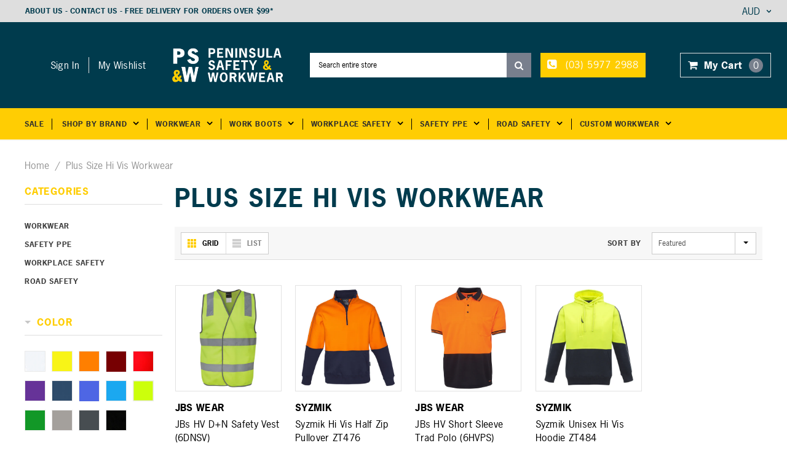

--- FILE ---
content_type: text/html; charset=utf-8
request_url: https://peninsulasafety.com.au/collections/plus-size-hi-vis-workwear
body_size: 64076
content:
<!doctype html>
<!--[if IE 9]> <html class="ie9 no-js" lang="en-AU"> <![endif]-->
<!-- [if (gt IE 9)|!(IE)]><! -->
<html class="no-js" lang="en-AU">
  <!-- <![endif] -->
  <head>
    <!-- starapps_core_start -->
<!-- This code is automatically managed by StarApps Studio -->
<!-- Please contact support@starapps.studio for any help -->
<!-- File location: snippets/starapps-core.liquid -->




<!-- starapps_core_end -->
    <meta name="viewport" content="width=device-width,initial-scale=1">
    <meta http-equiv="X-UA-Compatible" content="IE=edge,chrome=1">
    

    
      <title>
    Plus Size Hi Vis Workwear - Shop Online
    
    
    
      &ndash; Peninsula Safety
    
    </title>
    

    <link
      rel="preload"
      as="image"
      href="https://peninsulasafety.com.au/cdn/shop/files/Peninsual_Safety_Workwear_Logo.png?v=1614810652"
    >

    <!-- Global site tag (gtag.js) - Google Ads: 344358877 -->
    <script async src="https://www.googletagmanager.com/gtag/js?id=AW-344358877"></script>
    <script>
      window.dataLayer = window.dataLayer || [];
      function gtag(){dataLayer.push(arguments);}
      gtag('js', new Date());

      gtag('config', 'AW-344358877');
    </script>

    <!-- Google Tag Manager -->
    <script>
      (function(w,d,s,l,i){w[l]=w[l]||[];w[l].push({'gtm.start':
      new Date().getTime(),event:'gtm.js'});var f=d.getElementsByTagName(s)[0],
      j=d.createElement(s),dl=l!='dataLayer'?'&l='+l:'';j.async=true;j.src=
      'https://www.googletagmanager.com/gtm.js?id='+i+dl;f.parentNode.insertBefore(j,f);
      })(window,document,'script','dataLayer','GTM-MC5DXM8W');
    </script>
    <!-- End Google Tag Manager -->

    <meta name="google-site-verification" content="bmRyFZuBOWFpp_Zk6C2OO8kbbTsM3RgO0ty7omy1lTY">
    <meta name="google-site-verification" content="FxJw8rjFL_0fbfGcb3m32CMirc1oRStLBzjwdX-m6Aw">
    <meta name="google-site-verification" content="luVjYPor8aRTsVHBMS1xzYkOxuhZiAjflaZA8F-x9dA">
    <meta charset="utf-8">
    <meta name="theme-color" content="">
    <link rel="canonical" href="https://peninsulasafety.com.au/collections/plus-size-hi-vis-workwear">

    <!-- Fonts Stylesheet ================================================== -->
    <link rel="stylesheet" href="https://use.typekit.net/aoy7jat.css">

    
      <link rel="shortcut icon" href="//peninsulasafety.com.au/cdn/shop/files/Screenshot_2020-12-08_160321_resize_32x32.png?v=1614810737" type="image/png">
    

    
      <meta name="description" content="Peninsula Safety &amp; Workwear is a leading supplier of plus-size hi-vis workwear in Australia. 14-day returns ✓ Free shipping over $99* ✓ Shop now.">
    

    <!-- Product meta ================================================== -->
    

<meta property="og:url" content="https://peninsulasafety.com.au/collections/plus-size-hi-vis-workwear">
<meta property="og:site_name" content="Peninsula Safety & Workwear">

    <!-- /snippets/twitter-card.liquid -->







    

    <!-- Styles -->
    <link href="//peninsulasafety.com.au/cdn/shop/t/27/assets/bootstrap.min.css?v=21257949286711472631709786218" rel="stylesheet" type="text/css" media="all" />
<!-- Theme base and media queries -->
<link href="//peninsulasafety.com.au/cdn/shop/t/27/assets/owl.carousel.css?v=40205257402576527171709786218" rel="stylesheet" type="text/css" media="all" />
<link href="//peninsulasafety.com.au/cdn/shop/t/27/assets/owl.theme.css?v=98273175150587755901709786218" rel="stylesheet" type="text/css" media="all" />
<link href="//peninsulasafety.com.au/cdn/shop/t/27/assets/jcarousel.css?v=49044373492225475791709786218" rel="stylesheet" type="text/css" media="all" />
<link href="//peninsulasafety.com.au/cdn/shop/t/27/assets/selectize.bootstrap3.css?v=162096599301222798271709786218" rel="stylesheet" type="text/css" media="all" />
<link href="//peninsulasafety.com.au/cdn/shop/t/27/assets/jquery.fancybox.css?v=89610375720255671161709786218" rel="stylesheet" type="text/css" media="all" />
<link href="//peninsulasafety.com.au/cdn/shop/t/27/assets/component.css?v=138136563689865950411709786218" rel="stylesheet" type="text/css" media="all" />
<link href="//peninsulasafety.com.au/cdn/shop/t/27/assets/theme-styles.css?v=71671383563731461061709787719" rel="stylesheet" type="text/css" media="all" />
<link href="//peninsulasafety.com.au/cdn/shop/t/27/assets/theme-styles-responsive.css?v=115998586267368033311709787719" rel="stylesheet" type="text/css" media="all" />
<link href="//peninsulasafety.com.au/cdn/shop/t/27/assets/theme-styles-setting.css?v=136403280360077482351710371116" rel="stylesheet" type="text/css" media="all" />
<link href="//peninsulasafety.com.au/cdn/shop/t/27/assets/settings.css?v=83674191049788967951709786218" rel="stylesheet" type="text/css" media="all" />
<!-- <link href="//peninsulasafety.com.au/cdn/shop/t/27/assets/animate.css?v=3720460600505202271709786218" rel="stylesheet" type="text/css" media="all" /> -->

<style>
.lang-block .selectize-control div[data-value~="1"] {background: url(//peninsulasafety.com.au/cdn/shop/t/27/assets/i-lang-1.png?v=170596593875287525321709786218) no-repeat;}        
.lang-block .selectize-control div[data-value~="2"] {background: url(//peninsulasafety.com.au/cdn/shop/t/27/assets/i-lang-2.png?v=5513001617867467761709786218) no-repeat;}        
</style>

    <!-- Scripts -->
    <script src="//ajax.googleapis.com/ajax/libs/jquery/1.11.0/jquery.min.js" type="text/javascript"></script>
<link href="//maxcdn.bootstrapcdn.com/font-awesome/4.5.0/css/font-awesome.min.css" rel="stylesheet" type="text/css" media="all" />
<script src="//peninsulasafety.com.au/cdn/shop/t/27/assets/jquery-cookie.min.js?v=72365755745404048181709786218" type="text/javascript"></script>
<script src="//peninsulasafety.com.au/cdn/shop/t/27/assets/selectize.min.js?v=70245539515728390161709786218" type="text/javascript"></script>
<script src="//peninsulasafety.com.au/cdn/shop/t/27/assets/jquery.nicescroll.min.js?v=166122000064107150281709786218" type="text/javascript"></script>
<link rel="stylesheet" type="text/css" href="//cdn.jsdelivr.net/jquery.slick/1.6.0/slick.css"/>
<script type="text/javascript" src="//cdn.jsdelivr.net/jquery.slick/1.6.0/slick.min.js"></script>
	
<script>
  
//   window.lazySizesConfig = window.lazySizesConfig || {};
//   lazySizesConfig.loadMode = 1;
//   window.lazySizesConfig.init = false;
//   lazySizes.init();
  
  window.ajax_cart = true;
  window.money_format = "${{amount}} AUD";
  window.shop_currency = "AUD";
  window.show_multiple_currencies = false;
  window.loading_url = "//peninsulasafety.com.au/cdn/shop/t/27/assets/loading.gif?v=50837312686733260831709786218"; 
  window.product_image_resize = true;
  window.file_url = "//peninsulasafety.com.au/cdn/shop/files/?v=4597";
  window.asset_url = "//peninsulasafety.com.au/cdn/shop/t/27/assets/soldout.png?v=150748039630093422031709786218";
  window.image_swap ="true";
  window.router = "";
  window.images_size = {
    is_crop: false,
    ratio_width : 1,
    ratio_height : 1,
  };
  window.inventory_text = {
    in_stock: "In stock",
    many_in_stock: "Many in stock",
    out_of_stock: "Out of stock",
    add_to_cart: "Add to Cart",
    select_options : "Select options",
    sold_out: "Sold Out",
    unavailable: "Unavailable",
    sale: "Sale",
    previous: "Previous",
    next: "Next",
    add_wishlist : "Add to wishlist",
    remove_wishlist : "Remove to wishlist",
  };
  window.side_bar = {
    show_sidebar: "Show Sidebar",
    hide_sidebar: "Hide Sidebar"
  };
          
  window.multi_lang = false;
</script>

    <!-- Header hook for plugins ================================================== -->

    <script>window.performance && window.performance.mark && window.performance.mark('shopify.content_for_header.start');</script><meta name="facebook-domain-verification" content="71r71gag4gt4ton758jail7xc38779">
<meta name="facebook-domain-verification" content="hem7k02rg3noqp0gkug6aa1bbd3kvn">
<meta name="google-site-verification" content="iMPlGKoBHPYARbD2E4md49JDFGUL_e-C18GO75uVfTE">
<meta id="shopify-digital-wallet" name="shopify-digital-wallet" content="/33633697837/digital_wallets/dialog">
<meta name="shopify-checkout-api-token" content="fb66d7d8ee073ac16b77ae107a406862">
<meta id="in-context-paypal-metadata" data-shop-id="33633697837" data-venmo-supported="false" data-environment="production" data-locale="en_US" data-paypal-v4="true" data-currency="AUD">
<link rel="alternate" type="application/atom+xml" title="Feed" href="/collections/plus-size-hi-vis-workwear.atom" />
<link rel="next" href="/collections/plus-size-hi-vis-workwear?page=2">
<link rel="alternate" type="application/json+oembed" href="https://peninsulasafety.com.au/collections/plus-size-hi-vis-workwear.oembed">
<script async="async" src="/checkouts/internal/preloads.js?locale=en-AU"></script>
<link rel="preconnect" href="https://shop.app" crossorigin="anonymous">
<script async="async" src="https://shop.app/checkouts/internal/preloads.js?locale=en-AU&shop_id=33633697837" crossorigin="anonymous"></script>
<script id="apple-pay-shop-capabilities" type="application/json">{"shopId":33633697837,"countryCode":"AU","currencyCode":"AUD","merchantCapabilities":["supports3DS"],"merchantId":"gid:\/\/shopify\/Shop\/33633697837","merchantName":"Peninsula Safety","requiredBillingContactFields":["postalAddress","email","phone"],"requiredShippingContactFields":["postalAddress","email","phone"],"shippingType":"shipping","supportedNetworks":["visa","masterCard","amex","jcb"],"total":{"type":"pending","label":"Peninsula Safety","amount":"1.00"},"shopifyPaymentsEnabled":true,"supportsSubscriptions":true}</script>
<script id="shopify-features" type="application/json">{"accessToken":"fb66d7d8ee073ac16b77ae107a406862","betas":["rich-media-storefront-analytics"],"domain":"peninsulasafety.com.au","predictiveSearch":true,"shopId":33633697837,"locale":"en"}</script>
<script>var Shopify = Shopify || {};
Shopify.shop = "peninsula-safety.myshopify.com";
Shopify.locale = "en";
Shopify.currency = {"active":"AUD","rate":"1.0"};
Shopify.country = "AU";
Shopify.theme = {"name":"PS\u0026W - 23.08.24","id":131643637805,"schema_name":null,"schema_version":null,"theme_store_id":null,"role":"main"};
Shopify.theme.handle = "null";
Shopify.theme.style = {"id":null,"handle":null};
Shopify.cdnHost = "peninsulasafety.com.au/cdn";
Shopify.routes = Shopify.routes || {};
Shopify.routes.root = "/";</script>
<script type="module">!function(o){(o.Shopify=o.Shopify||{}).modules=!0}(window);</script>
<script>!function(o){function n(){var o=[];function n(){o.push(Array.prototype.slice.apply(arguments))}return n.q=o,n}var t=o.Shopify=o.Shopify||{};t.loadFeatures=n(),t.autoloadFeatures=n()}(window);</script>
<script>
  window.ShopifyPay = window.ShopifyPay || {};
  window.ShopifyPay.apiHost = "shop.app\/pay";
  window.ShopifyPay.redirectState = null;
</script>
<script id="shop-js-analytics" type="application/json">{"pageType":"collection"}</script>
<script defer="defer" async type="module" src="//peninsulasafety.com.au/cdn/shopifycloud/shop-js/modules/v2/client.init-shop-cart-sync_BN7fPSNr.en.esm.js"></script>
<script defer="defer" async type="module" src="//peninsulasafety.com.au/cdn/shopifycloud/shop-js/modules/v2/chunk.common_Cbph3Kss.esm.js"></script>
<script defer="defer" async type="module" src="//peninsulasafety.com.au/cdn/shopifycloud/shop-js/modules/v2/chunk.modal_DKumMAJ1.esm.js"></script>
<script type="module">
  await import("//peninsulasafety.com.au/cdn/shopifycloud/shop-js/modules/v2/client.init-shop-cart-sync_BN7fPSNr.en.esm.js");
await import("//peninsulasafety.com.au/cdn/shopifycloud/shop-js/modules/v2/chunk.common_Cbph3Kss.esm.js");
await import("//peninsulasafety.com.au/cdn/shopifycloud/shop-js/modules/v2/chunk.modal_DKumMAJ1.esm.js");

  window.Shopify.SignInWithShop?.initShopCartSync?.({"fedCMEnabled":true,"windoidEnabled":true});

</script>
<script>
  window.Shopify = window.Shopify || {};
  if (!window.Shopify.featureAssets) window.Shopify.featureAssets = {};
  window.Shopify.featureAssets['shop-js'] = {"shop-cart-sync":["modules/v2/client.shop-cart-sync_CJVUk8Jm.en.esm.js","modules/v2/chunk.common_Cbph3Kss.esm.js","modules/v2/chunk.modal_DKumMAJ1.esm.js"],"init-fed-cm":["modules/v2/client.init-fed-cm_7Fvt41F4.en.esm.js","modules/v2/chunk.common_Cbph3Kss.esm.js","modules/v2/chunk.modal_DKumMAJ1.esm.js"],"init-shop-email-lookup-coordinator":["modules/v2/client.init-shop-email-lookup-coordinator_Cc088_bR.en.esm.js","modules/v2/chunk.common_Cbph3Kss.esm.js","modules/v2/chunk.modal_DKumMAJ1.esm.js"],"init-windoid":["modules/v2/client.init-windoid_hPopwJRj.en.esm.js","modules/v2/chunk.common_Cbph3Kss.esm.js","modules/v2/chunk.modal_DKumMAJ1.esm.js"],"shop-button":["modules/v2/client.shop-button_B0jaPSNF.en.esm.js","modules/v2/chunk.common_Cbph3Kss.esm.js","modules/v2/chunk.modal_DKumMAJ1.esm.js"],"shop-cash-offers":["modules/v2/client.shop-cash-offers_DPIskqss.en.esm.js","modules/v2/chunk.common_Cbph3Kss.esm.js","modules/v2/chunk.modal_DKumMAJ1.esm.js"],"shop-toast-manager":["modules/v2/client.shop-toast-manager_CK7RT69O.en.esm.js","modules/v2/chunk.common_Cbph3Kss.esm.js","modules/v2/chunk.modal_DKumMAJ1.esm.js"],"init-shop-cart-sync":["modules/v2/client.init-shop-cart-sync_BN7fPSNr.en.esm.js","modules/v2/chunk.common_Cbph3Kss.esm.js","modules/v2/chunk.modal_DKumMAJ1.esm.js"],"init-customer-accounts-sign-up":["modules/v2/client.init-customer-accounts-sign-up_CfPf4CXf.en.esm.js","modules/v2/client.shop-login-button_DeIztwXF.en.esm.js","modules/v2/chunk.common_Cbph3Kss.esm.js","modules/v2/chunk.modal_DKumMAJ1.esm.js"],"pay-button":["modules/v2/client.pay-button_CgIwFSYN.en.esm.js","modules/v2/chunk.common_Cbph3Kss.esm.js","modules/v2/chunk.modal_DKumMAJ1.esm.js"],"init-customer-accounts":["modules/v2/client.init-customer-accounts_DQ3x16JI.en.esm.js","modules/v2/client.shop-login-button_DeIztwXF.en.esm.js","modules/v2/chunk.common_Cbph3Kss.esm.js","modules/v2/chunk.modal_DKumMAJ1.esm.js"],"avatar":["modules/v2/client.avatar_BTnouDA3.en.esm.js"],"init-shop-for-new-customer-accounts":["modules/v2/client.init-shop-for-new-customer-accounts_CsZy_esa.en.esm.js","modules/v2/client.shop-login-button_DeIztwXF.en.esm.js","modules/v2/chunk.common_Cbph3Kss.esm.js","modules/v2/chunk.modal_DKumMAJ1.esm.js"],"shop-follow-button":["modules/v2/client.shop-follow-button_BRMJjgGd.en.esm.js","modules/v2/chunk.common_Cbph3Kss.esm.js","modules/v2/chunk.modal_DKumMAJ1.esm.js"],"checkout-modal":["modules/v2/client.checkout-modal_B9Drz_yf.en.esm.js","modules/v2/chunk.common_Cbph3Kss.esm.js","modules/v2/chunk.modal_DKumMAJ1.esm.js"],"shop-login-button":["modules/v2/client.shop-login-button_DeIztwXF.en.esm.js","modules/v2/chunk.common_Cbph3Kss.esm.js","modules/v2/chunk.modal_DKumMAJ1.esm.js"],"lead-capture":["modules/v2/client.lead-capture_DXYzFM3R.en.esm.js","modules/v2/chunk.common_Cbph3Kss.esm.js","modules/v2/chunk.modal_DKumMAJ1.esm.js"],"shop-login":["modules/v2/client.shop-login_CA5pJqmO.en.esm.js","modules/v2/chunk.common_Cbph3Kss.esm.js","modules/v2/chunk.modal_DKumMAJ1.esm.js"],"payment-terms":["modules/v2/client.payment-terms_BxzfvcZJ.en.esm.js","modules/v2/chunk.common_Cbph3Kss.esm.js","modules/v2/chunk.modal_DKumMAJ1.esm.js"]};
</script>
<script>(function() {
  var isLoaded = false;
  function asyncLoad() {
    if (isLoaded) return;
    isLoaded = true;
    var urls = ["https:\/\/labelmaker.b-cdn.net\/js\/labelmaker.js?shop=peninsula-safety.myshopify.com","https:\/\/labelmaker.b-cdn.net\/js\/labelmaker.js?shop=peninsula-safety.myshopify.com","https:\/\/labelmaker.b-cdn.net\/js\/labelmaker.js?shop=peninsula-safety.myshopify.com","https:\/\/labelmaker.b-cdn.net\/js\/labelmaker.js?shop=peninsula-safety.myshopify.com","https:\/\/labelmaker.b-cdn.net\/js\/labelmaker.js?shop=peninsula-safety.myshopify.com","https:\/\/instafeed.nfcube.com\/cdn\/82567a4e5939517b5c5df4d318941df1.js?shop=peninsula-safety.myshopify.com"];
    for (var i = 0; i < urls.length; i++) {
      var s = document.createElement('script');
      s.type = 'text/javascript';
      s.async = true;
      s.src = urls[i];
      var x = document.getElementsByTagName('script')[0];
      x.parentNode.insertBefore(s, x);
    }
  };
  if(window.attachEvent) {
    window.attachEvent('onload', asyncLoad);
  } else {
    window.addEventListener('load', asyncLoad, false);
  }
})();</script>
<script id="__st">var __st={"a":33633697837,"offset":39600,"reqid":"e9f95971-80c9-45bc-bd9c-540870d003d9-1769832906","pageurl":"peninsulasafety.com.au\/collections\/plus-size-hi-vis-workwear","u":"a815d98a853e","p":"collection","rtyp":"collection","rid":282687766573};</script>
<script>window.ShopifyPaypalV4VisibilityTracking = true;</script>
<script id="captcha-bootstrap">!function(){'use strict';const t='contact',e='account',n='new_comment',o=[[t,t],['blogs',n],['comments',n],[t,'customer']],c=[[e,'customer_login'],[e,'guest_login'],[e,'recover_customer_password'],[e,'create_customer']],r=t=>t.map((([t,e])=>`form[action*='/${t}']:not([data-nocaptcha='true']) input[name='form_type'][value='${e}']`)).join(','),a=t=>()=>t?[...document.querySelectorAll(t)].map((t=>t.form)):[];function s(){const t=[...o],e=r(t);return a(e)}const i='password',u='form_key',d=['recaptcha-v3-token','g-recaptcha-response','h-captcha-response',i],f=()=>{try{return window.sessionStorage}catch{return}},m='__shopify_v',_=t=>t.elements[u];function p(t,e,n=!1){try{const o=window.sessionStorage,c=JSON.parse(o.getItem(e)),{data:r}=function(t){const{data:e,action:n}=t;return t[m]||n?{data:e,action:n}:{data:t,action:n}}(c);for(const[e,n]of Object.entries(r))t.elements[e]&&(t.elements[e].value=n);n&&o.removeItem(e)}catch(o){console.error('form repopulation failed',{error:o})}}const l='form_type',E='cptcha';function T(t){t.dataset[E]=!0}const w=window,h=w.document,L='Shopify',v='ce_forms',y='captcha';let A=!1;((t,e)=>{const n=(g='f06e6c50-85a8-45c8-87d0-21a2b65856fe',I='https://cdn.shopify.com/shopifycloud/storefront-forms-hcaptcha/ce_storefront_forms_captcha_hcaptcha.v1.5.2.iife.js',D={infoText:'Protected by hCaptcha',privacyText:'Privacy',termsText:'Terms'},(t,e,n)=>{const o=w[L][v],c=o.bindForm;if(c)return c(t,g,e,D).then(n);var r;o.q.push([[t,g,e,D],n]),r=I,A||(h.body.append(Object.assign(h.createElement('script'),{id:'captcha-provider',async:!0,src:r})),A=!0)});var g,I,D;w[L]=w[L]||{},w[L][v]=w[L][v]||{},w[L][v].q=[],w[L][y]=w[L][y]||{},w[L][y].protect=function(t,e){n(t,void 0,e),T(t)},Object.freeze(w[L][y]),function(t,e,n,w,h,L){const[v,y,A,g]=function(t,e,n){const i=e?o:[],u=t?c:[],d=[...i,...u],f=r(d),m=r(i),_=r(d.filter((([t,e])=>n.includes(e))));return[a(f),a(m),a(_),s()]}(w,h,L),I=t=>{const e=t.target;return e instanceof HTMLFormElement?e:e&&e.form},D=t=>v().includes(t);t.addEventListener('submit',(t=>{const e=I(t);if(!e)return;const n=D(e)&&!e.dataset.hcaptchaBound&&!e.dataset.recaptchaBound,o=_(e),c=g().includes(e)&&(!o||!o.value);(n||c)&&t.preventDefault(),c&&!n&&(function(t){try{if(!f())return;!function(t){const e=f();if(!e)return;const n=_(t);if(!n)return;const o=n.value;o&&e.removeItem(o)}(t);const e=Array.from(Array(32),(()=>Math.random().toString(36)[2])).join('');!function(t,e){_(t)||t.append(Object.assign(document.createElement('input'),{type:'hidden',name:u})),t.elements[u].value=e}(t,e),function(t,e){const n=f();if(!n)return;const o=[...t.querySelectorAll(`input[type='${i}']`)].map((({name:t})=>t)),c=[...d,...o],r={};for(const[a,s]of new FormData(t).entries())c.includes(a)||(r[a]=s);n.setItem(e,JSON.stringify({[m]:1,action:t.action,data:r}))}(t,e)}catch(e){console.error('failed to persist form',e)}}(e),e.submit())}));const S=(t,e)=>{t&&!t.dataset[E]&&(n(t,e.some((e=>e===t))),T(t))};for(const o of['focusin','change'])t.addEventListener(o,(t=>{const e=I(t);D(e)&&S(e,y())}));const B=e.get('form_key'),M=e.get(l),P=B&&M;t.addEventListener('DOMContentLoaded',(()=>{const t=y();if(P)for(const e of t)e.elements[l].value===M&&p(e,B);[...new Set([...A(),...v().filter((t=>'true'===t.dataset.shopifyCaptcha))])].forEach((e=>S(e,t)))}))}(h,new URLSearchParams(w.location.search),n,t,e,['guest_login'])})(!0,!0)}();</script>
<script integrity="sha256-4kQ18oKyAcykRKYeNunJcIwy7WH5gtpwJnB7kiuLZ1E=" data-source-attribution="shopify.loadfeatures" defer="defer" src="//peninsulasafety.com.au/cdn/shopifycloud/storefront/assets/storefront/load_feature-a0a9edcb.js" crossorigin="anonymous"></script>
<script crossorigin="anonymous" defer="defer" src="//peninsulasafety.com.au/cdn/shopifycloud/storefront/assets/shopify_pay/storefront-65b4c6d7.js?v=20250812"></script>
<script data-source-attribution="shopify.dynamic_checkout.dynamic.init">var Shopify=Shopify||{};Shopify.PaymentButton=Shopify.PaymentButton||{isStorefrontPortableWallets:!0,init:function(){window.Shopify.PaymentButton.init=function(){};var t=document.createElement("script");t.src="https://peninsulasafety.com.au/cdn/shopifycloud/portable-wallets/latest/portable-wallets.en.js",t.type="module",document.head.appendChild(t)}};
</script>
<script data-source-attribution="shopify.dynamic_checkout.buyer_consent">
  function portableWalletsHideBuyerConsent(e){var t=document.getElementById("shopify-buyer-consent"),n=document.getElementById("shopify-subscription-policy-button");t&&n&&(t.classList.add("hidden"),t.setAttribute("aria-hidden","true"),n.removeEventListener("click",e))}function portableWalletsShowBuyerConsent(e){var t=document.getElementById("shopify-buyer-consent"),n=document.getElementById("shopify-subscription-policy-button");t&&n&&(t.classList.remove("hidden"),t.removeAttribute("aria-hidden"),n.addEventListener("click",e))}window.Shopify?.PaymentButton&&(window.Shopify.PaymentButton.hideBuyerConsent=portableWalletsHideBuyerConsent,window.Shopify.PaymentButton.showBuyerConsent=portableWalletsShowBuyerConsent);
</script>
<script data-source-attribution="shopify.dynamic_checkout.cart.bootstrap">document.addEventListener("DOMContentLoaded",(function(){function t(){return document.querySelector("shopify-accelerated-checkout-cart, shopify-accelerated-checkout")}if(t())Shopify.PaymentButton.init();else{new MutationObserver((function(e,n){t()&&(Shopify.PaymentButton.init(),n.disconnect())})).observe(document.body,{childList:!0,subtree:!0})}}));
</script>
<link id="shopify-accelerated-checkout-styles" rel="stylesheet" media="screen" href="https://peninsulasafety.com.au/cdn/shopifycloud/portable-wallets/latest/accelerated-checkout-backwards-compat.css" crossorigin="anonymous">
<style id="shopify-accelerated-checkout-cart">
        #shopify-buyer-consent {
  margin-top: 1em;
  display: inline-block;
  width: 100%;
}

#shopify-buyer-consent.hidden {
  display: none;
}

#shopify-subscription-policy-button {
  background: none;
  border: none;
  padding: 0;
  text-decoration: underline;
  font-size: inherit;
  cursor: pointer;
}

#shopify-subscription-policy-button::before {
  box-shadow: none;
}

      </style>

<script>window.performance && window.performance.mark && window.performance.mark('shopify.content_for_header.end');</script>

    <!--[if lt IE 9]> <script src="//html5shiv.googlecode.com/svn/trunk/html5.js" type="text/javascript"></script> <![endif]-->

    
    

    <script>
              if (typeof BSS_PL == 'undefined') {
                  var BSS_PL = {};
              }
              BSS_PL.customerTags = 'null'
              BSS_PL.configData = [];
              BSS_PL.storeId = 3924;
              BSS_PL.currentPlan = "false";
              </script>
          

    



    <!-- starapps_core_start -->
<!-- This code is automatically managed by StarApps Studio -->
<!-- Please contact support@starapps.studio for any help -->
<!-- File location: snippets/starapps-core.liquid -->




<!-- starapps_core_end -->
  <!-- BEGIN app block: shopify://apps/swatch-king/blocks/variant-swatch-king/0850b1e4-ba30-4a0d-a8f4-f9a939276d7d -->


















































  <script>
    window.vsk_data = function(){
      return {
        "block_collection_settings": {"alignment":"center","enable":true,"swatch_location":"After price","switch_on_hover":false,"preselect_variant":false,"current_template":"collection"},
        "currency": "AUD",
        "currency_symbol": "$",
        "primary_locale": "en",
        "localized_string": {},
        "app_setting_styles": {"products_swatch_presentation":{"slide_left_button_svg":"","slide_right_button_svg":""},"collections_swatch_presentation":{"minified":false,"minified_products":false,"minified_template":"+{count}","slide_left_button_svg":"","minified_display_count":[3,6],"slide_right_button_svg":""}},
        "app_setting": {"display_logs":false,"default_preset":124105,"pre_hide_strategy":"hide-all-theme-selectors","swatch_url_source":"cdn","product_data_source":"storefront","data_url_source":"cdn","new_script":true},
        "app_setting_config": {"app_execution_strategy":"all","collections_options_disabled":null,"default_swatch_image":"","do_not_select_an_option":{"text":"Select a {{ option_name }}","status":true,"control_add_to_cart":true,"allow_virtual_trigger":true,"make_a_selection_text":"Select a {{ option_name }}","auto_select_options_list":[]},"history_free_group_navigation":false,"notranslate":false,"products_options_disabled":null,"size_chart":{"type":"theme","labels":"size,sizes,taille,größe,tamanho,tamaño,koko,サイズ","position":"right","size_chart_app":"","size_chart_app_css":"","size_chart_app_selector":""},"session_storage_timeout_seconds":60,"enable_swatch":{"cart":{"enable_on_cart_product_grid":true,"enable_on_cart_featured_product":true},"home":{"enable_on_home_product_grid":true,"enable_on_home_featured_product":true},"pages":{"enable_on_custom_product_grid":true,"enable_on_custom_featured_product":true},"article":{"enable_on_article_product_grid":true,"enable_on_article_featured_product":true},"products":{"enable_on_main_product":true,"enable_on_product_grid":true},"collections":{"enable_on_collection_quick_view":true,"enable_on_collection_product_grid":true},"list_collections":{"enable_on_list_collection_quick_view":true,"enable_on_list_collection_product_grid":true}},"product_template":{"group_swatches":true,"variant_swatches":true},"product_batch_size":250,"use_optimized_urls":true,"enable_error_tracking":true,"enable_event_tracking":false,"preset_badge":{"order":[{"name":"sold_out","order":0},{"name":"sale","order":1},{"name":"new","order":2}],"new_badge_text":"NEW","new_badge_color":"#FFFFFF","sale_badge_text":"SALE","sale_badge_color":"#FFFFFF","new_badge_bg_color":"#121212D1","sale_badge_bg_color":"#D91C01D1","sold_out_badge_text":"SOLD OUT","sold_out_badge_color":"#FFFFFF","new_show_when_all_same":false,"sale_show_when_all_same":false,"sold_out_badge_bg_color":"#BBBBBBD1","new_product_max_duration":90,"sold_out_show_when_all_same":true,"min_price_diff_for_sale_badge":5}},
        "theme_settings_map": {"137639559213":34414,"137914056749":34414,"138956341293":353294,"142215479341":34414,"141618675757":34414,"146662031405":34414,"131643637805":34414,"129199833133":34414,"129932656685":34414,"129909784621":34414,"131493134381":34414,"130546303021":34414,"131448832045":34414,"148104970285":34414,"128538542125":34414,"128458752045":34414,"131086843949":34414,"147077857325":34414,"146957303853":34414},
        "theme_settings": {"34414":{"id":34414,"configurations":{"products":{"theme_type":"dawn","swatch_root":{"position":"before","selector":".selector-wrapper","groups_selector":"","section_selector":"div.product","secondary_position":"","secondary_selector":"","use_section_as_root":true},"option_selectors":"#product-variants .selector-wrapper select","selectors_to_hide":[".swatch_options","form[action=\"\/cart\/add\"] .product__variants","form[action=\"\/cart\/add\"] .form__row div.selector-wrapper","form .swatch.clearfix"],"json_data_selector":"","add_to_cart_selector":"[name=\"add\"]","custom_button_params":{"data":[{"value_attribute":"data-value","option_attribute":"data-name"}],"selected_selector":".active"},"option_index_attributes":["data-index","data-option-position","data-object","data-product-option","data-option-index","name"],"add_to_cart_text_selector":"[name=\"add\"]\u003espan","selectors_to_hide_override":"","add_to_cart_enabled_classes":"","add_to_cart_disabled_classes":""},"collections":{"grid_updates":[{"name":"sku","template":"SKU: {sku}","display_position":"replace","display_selector":".variant-sku","element_selector":""},{"name":"price","template":"{{price_with_format}}","display_position":"replace","display_selector":"[data-price]","element_selector":""}],"data_selectors":{"url":"a","title":".product-card__title","attributes":[],"form_input":"[name=\"id\"]","featured_image":"img","secondary_image":"img.secondary"},"attribute_updates":[{"selector":null,"template":null,"attribute":null}],"selectors_to_hide":[],"json_data_selector":"[sa-swatch-json]","swatch_root_selector":"[sa-swatch-root]","swatch_display_options":[{"label":"After price","position":"bottom","selector":"div.starapps"}]}},"settings":{"products":{"handleize":false,"init_deferred":false,"label_split_symbol":"-","size_chart_selector":"","persist_group_variant":true,"hide_single_value_option":"none"},"collections":{"layer_index":12,"display_label":false,"continuous_lookup":3000,"json_data_from_api":false,"label_split_symbol":"-","price_trailing_zeroes":false,"hide_single_value_option":"none"}},"custom_scripts":[],"custom_css":"","theme_store_ids":[],"schema_theme_names":["Unidentified"],"pre_hide_css_code":null},"34414":{"id":34414,"configurations":{"products":{"theme_type":"dawn","swatch_root":{"position":"before","selector":".selector-wrapper","groups_selector":"","section_selector":"div.product","secondary_position":"","secondary_selector":"","use_section_as_root":true},"option_selectors":"#product-variants .selector-wrapper select","selectors_to_hide":[".swatch_options","form[action=\"\/cart\/add\"] .product__variants","form[action=\"\/cart\/add\"] .form__row div.selector-wrapper","form .swatch.clearfix"],"json_data_selector":"","add_to_cart_selector":"[name=\"add\"]","custom_button_params":{"data":[{"value_attribute":"data-value","option_attribute":"data-name"}],"selected_selector":".active"},"option_index_attributes":["data-index","data-option-position","data-object","data-product-option","data-option-index","name"],"add_to_cart_text_selector":"[name=\"add\"]\u003espan","selectors_to_hide_override":"","add_to_cart_enabled_classes":"","add_to_cart_disabled_classes":""},"collections":{"grid_updates":[{"name":"sku","template":"SKU: {sku}","display_position":"replace","display_selector":".variant-sku","element_selector":""},{"name":"price","template":"{{price_with_format}}","display_position":"replace","display_selector":"[data-price]","element_selector":""}],"data_selectors":{"url":"a","title":".product-card__title","attributes":[],"form_input":"[name=\"id\"]","featured_image":"img","secondary_image":"img.secondary"},"attribute_updates":[{"selector":null,"template":null,"attribute":null}],"selectors_to_hide":[],"json_data_selector":"[sa-swatch-json]","swatch_root_selector":"[sa-swatch-root]","swatch_display_options":[{"label":"After price","position":"bottom","selector":"div.starapps"}]}},"settings":{"products":{"handleize":false,"init_deferred":false,"label_split_symbol":"-","size_chart_selector":"","persist_group_variant":true,"hide_single_value_option":"none"},"collections":{"layer_index":12,"display_label":false,"continuous_lookup":3000,"json_data_from_api":false,"label_split_symbol":"-","price_trailing_zeroes":false,"hide_single_value_option":"none"}},"custom_scripts":[],"custom_css":"","theme_store_ids":[],"schema_theme_names":["Unidentified"],"pre_hide_css_code":null},"353294":{"id":353294,"configurations":{"products":{"theme_type":"dawn","swatch_root":{"position":"before","selector":"variant-radios, variant-selects, product-variants, variant-selection, product-variant-selector, .variant-wrapper, .variant-picker, .product-form__variants, .product-form__swatches, .swatches__container, .product-variants, .product__variant-select, .variations, form .swatch.clearfix, noscript[class*=\"product-form__noscript-wrapper\"]","groups_selector":"","section_selector":"[id*=\"shopify\"][id*=\"main\"][id*=\"template\"], [class*=\"featured\"][class*=\"product\"]:not([class*=\"collection\"]):not([class*=\"gallery\"]):not([class*=\"item\"]):not([class*=\"heading\"]), [class*=\"index\"] [data-section-type=\"product\"], [data-section-type=\"featured-product\"],  [class*=\"index\"] [data-section-type=\"product-template\"], [data-product-type=\"featured\"], #shopify-section-product-template","secondary_position":"","secondary_selector":"","use_section_as_root":true},"option_selectors":"[class*=\"variant\"] input[type=\"radio\"], [class*=\"form\"] input[type=\"radio\"], [class*=\"option\"] input[type=\"radio\"], .form__selectors input, variant-selects input, variant-selects select, variant-input input, .variant-wrapper select","selectors_to_hide":["variant-radios, variant-selects, product-variants, variant-selection, product-variant-selector, .variant-wrapper, .variant-picker, .product-form__variants, .product-form__swatches, .swatches__container, .product-variants, .product__variant-select, .variations, form .swatch.clearfix"],"json_data_selector":"","add_to_cart_selector":"[name=\"add\"], [data-action*=\"add\"][data-action*=\"cart\"], [data-product-atc],  [id*=\"addToCart\"], [data-add-button], [value=\"Add to cart\"]","custom_button_params":{"data":[{"value_attribute":"data-value","option_attribute":"data-name"}],"selected_selector":".active"},"option_index_attributes":["data-index","data-option-position","data-object","data-product-option","data-option-index","name","data-escape"],"add_to_cart_text_selector":"[name=\"add\"] \u003e span:not([class*=\"load\"]):not([class*=\"added\"]):not([class*=\"complete\"]):not([class*=\"symbol\"]), [data-add-to-cart-text], .atc-button--text, [data-add-button-text]","selectors_to_hide_override":"","add_to_cart_enabled_classes":"","add_to_cart_disabled_classes":""},"collections":{"grid_updates":[{"name":"price","template":"\u003cdiv class=\"price price--on-sale\"\u003e\n\u003cspan class=\"price-item price-item--regular\" {display_on_sale}\u003e{compare_at_price_with_format}\u003c\/span\u003e\n\u003cspan {display_on_sale}\u003e\u0026nbsp\u003c\/span\u003e\n\u003cspan class=\"price-item price-item--sale\" \u003e{price_with_format}\u003c\/span\u003e\n\u003c\/div\u003e","display_position":"replace","display_selector":"[class*=\"Price\"][class*=\"Heading\"], .grid-product__price, .price:not(.price-list .price), .product-price, .price-list, .product-grid--price, .product-card__price, .product__price, product-price, .product-item__price, [data-price-wrapper], .product-list-item-price, .product-item-price","element_selector":""}],"data_selectors":{"url":"a","title":"[class*=\"title\"] a","attributes":[],"form_input":"[name=\"id\"]","featured_image":"img:nth-child(1):not([class*=\"second\"] img):not(.product-item__bg__inner img):not([class*=\"two\"] img):not([class*=\"hidden\"] img), img[class*=\"primary\"], [class*=\"primary\"] img, .reveal img:not(.hidden img), [class*=\"main\"][class*=\"image\"] picture, [data-primary-media] img","secondary_image":"[class*=\"secondary\"] img:nth-child(2):not([class*=\"with\"]):not([class*=\"has\"]):not([class*=\"show\"]):not([class*=\"primary\"] img), .product-item__bg__under img, img[class*=\"alternate\"], .media--hover-effect img:nth-child(2), .hidden img, img.hidden, picture[style*=\"none\"], .not-first img, .product--hover-image img, .product-thumb-hover img, img.secondary-media-hidden, img[class*=\"secondary\"]"},"attribute_updates":[{"selector":null,"template":null,"attribute":null}],"selectors_to_hide":[],"json_data_selector":"[sa-swatch-json]","swatch_root_selector":".ProductItem, .product-item, .product-block, .grid-view-item, .product-grid li.grid__item, .grid-product, .product-grid-item, .type-product-grid-item, .product-card, .product-index, .grid .card:not(.grid__item .card), .grid product-card, .product-list-item, .product--root, .product-thumbnail, .collection-page__product, [data-product-item], [data-product-grid-item], [data-product-grid]","swatch_display_options":[{"label":"After image","position":"before","selector":"[class*=\"content\"][class*=\"card\"], [class*=\"info\"][class*=\"card\"], [class*=\"Info\"][class*=\"Item\"], [class*=\"info\"][class*=\"product\"]:not([class*=\"inner\"]),  [class*=\"grid\"][class*=\"meta\"], .product-details, [class*=\"product\"][class*=\"caption\"]"},{"label":"After price","position":"after","selector":"[class*=\"Price\"][class*=\"Heading\"], .grid-product__price, .price:not(.price-list .price), .product-price, .price-list, .product-grid--price, .product-card__price, .product__price, product-price, .product-item__price, [data-price-wrapper], .product-list-item-price, .product-item-price"},{"label":"After title","position":"after","selector":"[class*=\"title\"], [class*=\"heading\"]"}]}},"settings":{"products":{"handleize":false,"init_deferred":false,"label_split_symbol":":","size_chart_selector":"[aria-controls*=\"size-chart\"],[aria-controls*=\"size-guide\"]","persist_group_variant":true,"hide_single_value_option":"none"},"collections":{"layer_index":2,"display_label":false,"continuous_lookup":3000,"json_data_from_api":true,"label_split_symbol":"-","price_trailing_zeroes":false,"hide_single_value_option":"none"}},"custom_scripts":[],"custom_css":"","theme_store_ids":[],"schema_theme_names":[""],"pre_hide_css_code":null},"34414":{"id":34414,"configurations":{"products":{"theme_type":"dawn","swatch_root":{"position":"before","selector":".selector-wrapper","groups_selector":"","section_selector":"div.product","secondary_position":"","secondary_selector":"","use_section_as_root":true},"option_selectors":"#product-variants .selector-wrapper select","selectors_to_hide":[".swatch_options","form[action=\"\/cart\/add\"] .product__variants","form[action=\"\/cart\/add\"] .form__row div.selector-wrapper","form .swatch.clearfix"],"json_data_selector":"","add_to_cart_selector":"[name=\"add\"]","custom_button_params":{"data":[{"value_attribute":"data-value","option_attribute":"data-name"}],"selected_selector":".active"},"option_index_attributes":["data-index","data-option-position","data-object","data-product-option","data-option-index","name"],"add_to_cart_text_selector":"[name=\"add\"]\u003espan","selectors_to_hide_override":"","add_to_cart_enabled_classes":"","add_to_cart_disabled_classes":""},"collections":{"grid_updates":[{"name":"sku","template":"SKU: {sku}","display_position":"replace","display_selector":".variant-sku","element_selector":""},{"name":"price","template":"{{price_with_format}}","display_position":"replace","display_selector":"[data-price]","element_selector":""}],"data_selectors":{"url":"a","title":".product-card__title","attributes":[],"form_input":"[name=\"id\"]","featured_image":"img","secondary_image":"img.secondary"},"attribute_updates":[{"selector":null,"template":null,"attribute":null}],"selectors_to_hide":[],"json_data_selector":"[sa-swatch-json]","swatch_root_selector":"[sa-swatch-root]","swatch_display_options":[{"label":"After price","position":"bottom","selector":"div.starapps"}]}},"settings":{"products":{"handleize":false,"init_deferred":false,"label_split_symbol":"-","size_chart_selector":"","persist_group_variant":true,"hide_single_value_option":"none"},"collections":{"layer_index":12,"display_label":false,"continuous_lookup":3000,"json_data_from_api":false,"label_split_symbol":"-","price_trailing_zeroes":false,"hide_single_value_option":"none"}},"custom_scripts":[],"custom_css":"","theme_store_ids":[],"schema_theme_names":["Unidentified"],"pre_hide_css_code":null},"34414":{"id":34414,"configurations":{"products":{"theme_type":"dawn","swatch_root":{"position":"before","selector":".selector-wrapper","groups_selector":"","section_selector":"div.product","secondary_position":"","secondary_selector":"","use_section_as_root":true},"option_selectors":"#product-variants .selector-wrapper select","selectors_to_hide":[".swatch_options","form[action=\"\/cart\/add\"] .product__variants","form[action=\"\/cart\/add\"] .form__row div.selector-wrapper","form .swatch.clearfix"],"json_data_selector":"","add_to_cart_selector":"[name=\"add\"]","custom_button_params":{"data":[{"value_attribute":"data-value","option_attribute":"data-name"}],"selected_selector":".active"},"option_index_attributes":["data-index","data-option-position","data-object","data-product-option","data-option-index","name"],"add_to_cart_text_selector":"[name=\"add\"]\u003espan","selectors_to_hide_override":"","add_to_cart_enabled_classes":"","add_to_cart_disabled_classes":""},"collections":{"grid_updates":[{"name":"sku","template":"SKU: {sku}","display_position":"replace","display_selector":".variant-sku","element_selector":""},{"name":"price","template":"{{price_with_format}}","display_position":"replace","display_selector":"[data-price]","element_selector":""}],"data_selectors":{"url":"a","title":".product-card__title","attributes":[],"form_input":"[name=\"id\"]","featured_image":"img","secondary_image":"img.secondary"},"attribute_updates":[{"selector":null,"template":null,"attribute":null}],"selectors_to_hide":[],"json_data_selector":"[sa-swatch-json]","swatch_root_selector":"[sa-swatch-root]","swatch_display_options":[{"label":"After price","position":"bottom","selector":"div.starapps"}]}},"settings":{"products":{"handleize":false,"init_deferred":false,"label_split_symbol":"-","size_chart_selector":"","persist_group_variant":true,"hide_single_value_option":"none"},"collections":{"layer_index":12,"display_label":false,"continuous_lookup":3000,"json_data_from_api":false,"label_split_symbol":"-","price_trailing_zeroes":false,"hide_single_value_option":"none"}},"custom_scripts":[],"custom_css":"","theme_store_ids":[],"schema_theme_names":["Unidentified"],"pre_hide_css_code":null},"34414":{"id":34414,"configurations":{"products":{"theme_type":"dawn","swatch_root":{"position":"before","selector":".selector-wrapper","groups_selector":"","section_selector":"div.product","secondary_position":"","secondary_selector":"","use_section_as_root":true},"option_selectors":"#product-variants .selector-wrapper select","selectors_to_hide":[".swatch_options","form[action=\"\/cart\/add\"] .product__variants","form[action=\"\/cart\/add\"] .form__row div.selector-wrapper","form .swatch.clearfix"],"json_data_selector":"","add_to_cart_selector":"[name=\"add\"]","custom_button_params":{"data":[{"value_attribute":"data-value","option_attribute":"data-name"}],"selected_selector":".active"},"option_index_attributes":["data-index","data-option-position","data-object","data-product-option","data-option-index","name"],"add_to_cart_text_selector":"[name=\"add\"]\u003espan","selectors_to_hide_override":"","add_to_cart_enabled_classes":"","add_to_cart_disabled_classes":""},"collections":{"grid_updates":[{"name":"sku","template":"SKU: {sku}","display_position":"replace","display_selector":".variant-sku","element_selector":""},{"name":"price","template":"{{price_with_format}}","display_position":"replace","display_selector":"[data-price]","element_selector":""}],"data_selectors":{"url":"a","title":".product-card__title","attributes":[],"form_input":"[name=\"id\"]","featured_image":"img","secondary_image":"img.secondary"},"attribute_updates":[{"selector":null,"template":null,"attribute":null}],"selectors_to_hide":[],"json_data_selector":"[sa-swatch-json]","swatch_root_selector":"[sa-swatch-root]","swatch_display_options":[{"label":"After price","position":"bottom","selector":"div.starapps"}]}},"settings":{"products":{"handleize":false,"init_deferred":false,"label_split_symbol":"-","size_chart_selector":"","persist_group_variant":true,"hide_single_value_option":"none"},"collections":{"layer_index":12,"display_label":false,"continuous_lookup":3000,"json_data_from_api":false,"label_split_symbol":"-","price_trailing_zeroes":false,"hide_single_value_option":"none"}},"custom_scripts":[],"custom_css":"","theme_store_ids":[],"schema_theme_names":["Unidentified"],"pre_hide_css_code":null},"34414":{"id":34414,"configurations":{"products":{"theme_type":"dawn","swatch_root":{"position":"before","selector":".selector-wrapper","groups_selector":"","section_selector":"div.product","secondary_position":"","secondary_selector":"","use_section_as_root":true},"option_selectors":"#product-variants .selector-wrapper select","selectors_to_hide":[".swatch_options","form[action=\"\/cart\/add\"] .product__variants","form[action=\"\/cart\/add\"] .form__row div.selector-wrapper","form .swatch.clearfix"],"json_data_selector":"","add_to_cart_selector":"[name=\"add\"]","custom_button_params":{"data":[{"value_attribute":"data-value","option_attribute":"data-name"}],"selected_selector":".active"},"option_index_attributes":["data-index","data-option-position","data-object","data-product-option","data-option-index","name"],"add_to_cart_text_selector":"[name=\"add\"]\u003espan","selectors_to_hide_override":"","add_to_cart_enabled_classes":"","add_to_cart_disabled_classes":""},"collections":{"grid_updates":[{"name":"sku","template":"SKU: {sku}","display_position":"replace","display_selector":".variant-sku","element_selector":""},{"name":"price","template":"{{price_with_format}}","display_position":"replace","display_selector":"[data-price]","element_selector":""}],"data_selectors":{"url":"a","title":".product-card__title","attributes":[],"form_input":"[name=\"id\"]","featured_image":"img","secondary_image":"img.secondary"},"attribute_updates":[{"selector":null,"template":null,"attribute":null}],"selectors_to_hide":[],"json_data_selector":"[sa-swatch-json]","swatch_root_selector":"[sa-swatch-root]","swatch_display_options":[{"label":"After price","position":"bottom","selector":"div.starapps"}]}},"settings":{"products":{"handleize":false,"init_deferred":false,"label_split_symbol":"-","size_chart_selector":"","persist_group_variant":true,"hide_single_value_option":"none"},"collections":{"layer_index":12,"display_label":false,"continuous_lookup":3000,"json_data_from_api":false,"label_split_symbol":"-","price_trailing_zeroes":false,"hide_single_value_option":"none"}},"custom_scripts":[],"custom_css":"","theme_store_ids":[],"schema_theme_names":["Unidentified"],"pre_hide_css_code":null},"34414":{"id":34414,"configurations":{"products":{"theme_type":"dawn","swatch_root":{"position":"before","selector":".selector-wrapper","groups_selector":"","section_selector":"div.product","secondary_position":"","secondary_selector":"","use_section_as_root":true},"option_selectors":"#product-variants .selector-wrapper select","selectors_to_hide":[".swatch_options","form[action=\"\/cart\/add\"] .product__variants","form[action=\"\/cart\/add\"] .form__row div.selector-wrapper","form .swatch.clearfix"],"json_data_selector":"","add_to_cart_selector":"[name=\"add\"]","custom_button_params":{"data":[{"value_attribute":"data-value","option_attribute":"data-name"}],"selected_selector":".active"},"option_index_attributes":["data-index","data-option-position","data-object","data-product-option","data-option-index","name"],"add_to_cart_text_selector":"[name=\"add\"]\u003espan","selectors_to_hide_override":"","add_to_cart_enabled_classes":"","add_to_cart_disabled_classes":""},"collections":{"grid_updates":[{"name":"sku","template":"SKU: {sku}","display_position":"replace","display_selector":".variant-sku","element_selector":""},{"name":"price","template":"{{price_with_format}}","display_position":"replace","display_selector":"[data-price]","element_selector":""}],"data_selectors":{"url":"a","title":".product-card__title","attributes":[],"form_input":"[name=\"id\"]","featured_image":"img","secondary_image":"img.secondary"},"attribute_updates":[{"selector":null,"template":null,"attribute":null}],"selectors_to_hide":[],"json_data_selector":"[sa-swatch-json]","swatch_root_selector":"[sa-swatch-root]","swatch_display_options":[{"label":"After price","position":"bottom","selector":"div.starapps"}]}},"settings":{"products":{"handleize":false,"init_deferred":false,"label_split_symbol":"-","size_chart_selector":"","persist_group_variant":true,"hide_single_value_option":"none"},"collections":{"layer_index":12,"display_label":false,"continuous_lookup":3000,"json_data_from_api":false,"label_split_symbol":"-","price_trailing_zeroes":false,"hide_single_value_option":"none"}},"custom_scripts":[],"custom_css":"","theme_store_ids":[],"schema_theme_names":["Unidentified"],"pre_hide_css_code":null},"34414":{"id":34414,"configurations":{"products":{"theme_type":"dawn","swatch_root":{"position":"before","selector":".selector-wrapper","groups_selector":"","section_selector":"div.product","secondary_position":"","secondary_selector":"","use_section_as_root":true},"option_selectors":"#product-variants .selector-wrapper select","selectors_to_hide":[".swatch_options","form[action=\"\/cart\/add\"] .product__variants","form[action=\"\/cart\/add\"] .form__row div.selector-wrapper","form .swatch.clearfix"],"json_data_selector":"","add_to_cart_selector":"[name=\"add\"]","custom_button_params":{"data":[{"value_attribute":"data-value","option_attribute":"data-name"}],"selected_selector":".active"},"option_index_attributes":["data-index","data-option-position","data-object","data-product-option","data-option-index","name"],"add_to_cart_text_selector":"[name=\"add\"]\u003espan","selectors_to_hide_override":"","add_to_cart_enabled_classes":"","add_to_cart_disabled_classes":""},"collections":{"grid_updates":[{"name":"sku","template":"SKU: {sku}","display_position":"replace","display_selector":".variant-sku","element_selector":""},{"name":"price","template":"{{price_with_format}}","display_position":"replace","display_selector":"[data-price]","element_selector":""}],"data_selectors":{"url":"a","title":".product-card__title","attributes":[],"form_input":"[name=\"id\"]","featured_image":"img","secondary_image":"img.secondary"},"attribute_updates":[{"selector":null,"template":null,"attribute":null}],"selectors_to_hide":[],"json_data_selector":"[sa-swatch-json]","swatch_root_selector":"[sa-swatch-root]","swatch_display_options":[{"label":"After price","position":"bottom","selector":"div.starapps"}]}},"settings":{"products":{"handleize":false,"init_deferred":false,"label_split_symbol":"-","size_chart_selector":"","persist_group_variant":true,"hide_single_value_option":"none"},"collections":{"layer_index":12,"display_label":false,"continuous_lookup":3000,"json_data_from_api":false,"label_split_symbol":"-","price_trailing_zeroes":false,"hide_single_value_option":"none"}},"custom_scripts":[],"custom_css":"","theme_store_ids":[],"schema_theme_names":["Unidentified"],"pre_hide_css_code":null},"34414":{"id":34414,"configurations":{"products":{"theme_type":"dawn","swatch_root":{"position":"before","selector":".selector-wrapper","groups_selector":"","section_selector":"div.product","secondary_position":"","secondary_selector":"","use_section_as_root":true},"option_selectors":"#product-variants .selector-wrapper select","selectors_to_hide":[".swatch_options","form[action=\"\/cart\/add\"] .product__variants","form[action=\"\/cart\/add\"] .form__row div.selector-wrapper","form .swatch.clearfix"],"json_data_selector":"","add_to_cart_selector":"[name=\"add\"]","custom_button_params":{"data":[{"value_attribute":"data-value","option_attribute":"data-name"}],"selected_selector":".active"},"option_index_attributes":["data-index","data-option-position","data-object","data-product-option","data-option-index","name"],"add_to_cart_text_selector":"[name=\"add\"]\u003espan","selectors_to_hide_override":"","add_to_cart_enabled_classes":"","add_to_cart_disabled_classes":""},"collections":{"grid_updates":[{"name":"sku","template":"SKU: {sku}","display_position":"replace","display_selector":".variant-sku","element_selector":""},{"name":"price","template":"{{price_with_format}}","display_position":"replace","display_selector":"[data-price]","element_selector":""}],"data_selectors":{"url":"a","title":".product-card__title","attributes":[],"form_input":"[name=\"id\"]","featured_image":"img","secondary_image":"img.secondary"},"attribute_updates":[{"selector":null,"template":null,"attribute":null}],"selectors_to_hide":[],"json_data_selector":"[sa-swatch-json]","swatch_root_selector":"[sa-swatch-root]","swatch_display_options":[{"label":"After price","position":"bottom","selector":"div.starapps"}]}},"settings":{"products":{"handleize":false,"init_deferred":false,"label_split_symbol":"-","size_chart_selector":"","persist_group_variant":true,"hide_single_value_option":"none"},"collections":{"layer_index":12,"display_label":false,"continuous_lookup":3000,"json_data_from_api":false,"label_split_symbol":"-","price_trailing_zeroes":false,"hide_single_value_option":"none"}},"custom_scripts":[],"custom_css":"","theme_store_ids":[],"schema_theme_names":["Unidentified"],"pre_hide_css_code":null},"34414":{"id":34414,"configurations":{"products":{"theme_type":"dawn","swatch_root":{"position":"before","selector":".selector-wrapper","groups_selector":"","section_selector":"div.product","secondary_position":"","secondary_selector":"","use_section_as_root":true},"option_selectors":"#product-variants .selector-wrapper select","selectors_to_hide":[".swatch_options","form[action=\"\/cart\/add\"] .product__variants","form[action=\"\/cart\/add\"] .form__row div.selector-wrapper","form .swatch.clearfix"],"json_data_selector":"","add_to_cart_selector":"[name=\"add\"]","custom_button_params":{"data":[{"value_attribute":"data-value","option_attribute":"data-name"}],"selected_selector":".active"},"option_index_attributes":["data-index","data-option-position","data-object","data-product-option","data-option-index","name"],"add_to_cart_text_selector":"[name=\"add\"]\u003espan","selectors_to_hide_override":"","add_to_cart_enabled_classes":"","add_to_cart_disabled_classes":""},"collections":{"grid_updates":[{"name":"sku","template":"SKU: {sku}","display_position":"replace","display_selector":".variant-sku","element_selector":""},{"name":"price","template":"{{price_with_format}}","display_position":"replace","display_selector":"[data-price]","element_selector":""}],"data_selectors":{"url":"a","title":".product-card__title","attributes":[],"form_input":"[name=\"id\"]","featured_image":"img","secondary_image":"img.secondary"},"attribute_updates":[{"selector":null,"template":null,"attribute":null}],"selectors_to_hide":[],"json_data_selector":"[sa-swatch-json]","swatch_root_selector":"[sa-swatch-root]","swatch_display_options":[{"label":"After price","position":"bottom","selector":"div.starapps"}]}},"settings":{"products":{"handleize":false,"init_deferred":false,"label_split_symbol":"-","size_chart_selector":"","persist_group_variant":true,"hide_single_value_option":"none"},"collections":{"layer_index":12,"display_label":false,"continuous_lookup":3000,"json_data_from_api":false,"label_split_symbol":"-","price_trailing_zeroes":false,"hide_single_value_option":"none"}},"custom_scripts":[],"custom_css":"","theme_store_ids":[],"schema_theme_names":["Unidentified"],"pre_hide_css_code":null},"34414":{"id":34414,"configurations":{"products":{"theme_type":"dawn","swatch_root":{"position":"before","selector":".selector-wrapper","groups_selector":"","section_selector":"div.product","secondary_position":"","secondary_selector":"","use_section_as_root":true},"option_selectors":"#product-variants .selector-wrapper select","selectors_to_hide":[".swatch_options","form[action=\"\/cart\/add\"] .product__variants","form[action=\"\/cart\/add\"] .form__row div.selector-wrapper","form .swatch.clearfix"],"json_data_selector":"","add_to_cart_selector":"[name=\"add\"]","custom_button_params":{"data":[{"value_attribute":"data-value","option_attribute":"data-name"}],"selected_selector":".active"},"option_index_attributes":["data-index","data-option-position","data-object","data-product-option","data-option-index","name"],"add_to_cart_text_selector":"[name=\"add\"]\u003espan","selectors_to_hide_override":"","add_to_cart_enabled_classes":"","add_to_cart_disabled_classes":""},"collections":{"grid_updates":[{"name":"sku","template":"SKU: {sku}","display_position":"replace","display_selector":".variant-sku","element_selector":""},{"name":"price","template":"{{price_with_format}}","display_position":"replace","display_selector":"[data-price]","element_selector":""}],"data_selectors":{"url":"a","title":".product-card__title","attributes":[],"form_input":"[name=\"id\"]","featured_image":"img","secondary_image":"img.secondary"},"attribute_updates":[{"selector":null,"template":null,"attribute":null}],"selectors_to_hide":[],"json_data_selector":"[sa-swatch-json]","swatch_root_selector":"[sa-swatch-root]","swatch_display_options":[{"label":"After price","position":"bottom","selector":"div.starapps"}]}},"settings":{"products":{"handleize":false,"init_deferred":false,"label_split_symbol":"-","size_chart_selector":"","persist_group_variant":true,"hide_single_value_option":"none"},"collections":{"layer_index":12,"display_label":false,"continuous_lookup":3000,"json_data_from_api":false,"label_split_symbol":"-","price_trailing_zeroes":false,"hide_single_value_option":"none"}},"custom_scripts":[],"custom_css":"","theme_store_ids":[],"schema_theme_names":["Unidentified"],"pre_hide_css_code":null},"34414":{"id":34414,"configurations":{"products":{"theme_type":"dawn","swatch_root":{"position":"before","selector":".selector-wrapper","groups_selector":"","section_selector":"div.product","secondary_position":"","secondary_selector":"","use_section_as_root":true},"option_selectors":"#product-variants .selector-wrapper select","selectors_to_hide":[".swatch_options","form[action=\"\/cart\/add\"] .product__variants","form[action=\"\/cart\/add\"] .form__row div.selector-wrapper","form .swatch.clearfix"],"json_data_selector":"","add_to_cart_selector":"[name=\"add\"]","custom_button_params":{"data":[{"value_attribute":"data-value","option_attribute":"data-name"}],"selected_selector":".active"},"option_index_attributes":["data-index","data-option-position","data-object","data-product-option","data-option-index","name"],"add_to_cart_text_selector":"[name=\"add\"]\u003espan","selectors_to_hide_override":"","add_to_cart_enabled_classes":"","add_to_cart_disabled_classes":""},"collections":{"grid_updates":[{"name":"sku","template":"SKU: {sku}","display_position":"replace","display_selector":".variant-sku","element_selector":""},{"name":"price","template":"{{price_with_format}}","display_position":"replace","display_selector":"[data-price]","element_selector":""}],"data_selectors":{"url":"a","title":".product-card__title","attributes":[],"form_input":"[name=\"id\"]","featured_image":"img","secondary_image":"img.secondary"},"attribute_updates":[{"selector":null,"template":null,"attribute":null}],"selectors_to_hide":[],"json_data_selector":"[sa-swatch-json]","swatch_root_selector":"[sa-swatch-root]","swatch_display_options":[{"label":"After price","position":"bottom","selector":"div.starapps"}]}},"settings":{"products":{"handleize":false,"init_deferred":false,"label_split_symbol":"-","size_chart_selector":"","persist_group_variant":true,"hide_single_value_option":"none"},"collections":{"layer_index":12,"display_label":false,"continuous_lookup":3000,"json_data_from_api":false,"label_split_symbol":"-","price_trailing_zeroes":false,"hide_single_value_option":"none"}},"custom_scripts":[],"custom_css":"","theme_store_ids":[],"schema_theme_names":["Unidentified"],"pre_hide_css_code":null},"34414":{"id":34414,"configurations":{"products":{"theme_type":"dawn","swatch_root":{"position":"before","selector":".selector-wrapper","groups_selector":"","section_selector":"div.product","secondary_position":"","secondary_selector":"","use_section_as_root":true},"option_selectors":"#product-variants .selector-wrapper select","selectors_to_hide":[".swatch_options","form[action=\"\/cart\/add\"] .product__variants","form[action=\"\/cart\/add\"] .form__row div.selector-wrapper","form .swatch.clearfix"],"json_data_selector":"","add_to_cart_selector":"[name=\"add\"]","custom_button_params":{"data":[{"value_attribute":"data-value","option_attribute":"data-name"}],"selected_selector":".active"},"option_index_attributes":["data-index","data-option-position","data-object","data-product-option","data-option-index","name"],"add_to_cart_text_selector":"[name=\"add\"]\u003espan","selectors_to_hide_override":"","add_to_cart_enabled_classes":"","add_to_cart_disabled_classes":""},"collections":{"grid_updates":[{"name":"sku","template":"SKU: {sku}","display_position":"replace","display_selector":".variant-sku","element_selector":""},{"name":"price","template":"{{price_with_format}}","display_position":"replace","display_selector":"[data-price]","element_selector":""}],"data_selectors":{"url":"a","title":".product-card__title","attributes":[],"form_input":"[name=\"id\"]","featured_image":"img","secondary_image":"img.secondary"},"attribute_updates":[{"selector":null,"template":null,"attribute":null}],"selectors_to_hide":[],"json_data_selector":"[sa-swatch-json]","swatch_root_selector":"[sa-swatch-root]","swatch_display_options":[{"label":"After price","position":"bottom","selector":"div.starapps"}]}},"settings":{"products":{"handleize":false,"init_deferred":false,"label_split_symbol":"-","size_chart_selector":"","persist_group_variant":true,"hide_single_value_option":"none"},"collections":{"layer_index":12,"display_label":false,"continuous_lookup":3000,"json_data_from_api":false,"label_split_symbol":"-","price_trailing_zeroes":false,"hide_single_value_option":"none"}},"custom_scripts":[],"custom_css":"","theme_store_ids":[],"schema_theme_names":["Unidentified"],"pre_hide_css_code":null},"34414":{"id":34414,"configurations":{"products":{"theme_type":"dawn","swatch_root":{"position":"before","selector":".selector-wrapper","groups_selector":"","section_selector":"div.product","secondary_position":"","secondary_selector":"","use_section_as_root":true},"option_selectors":"#product-variants .selector-wrapper select","selectors_to_hide":[".swatch_options","form[action=\"\/cart\/add\"] .product__variants","form[action=\"\/cart\/add\"] .form__row div.selector-wrapper","form .swatch.clearfix"],"json_data_selector":"","add_to_cart_selector":"[name=\"add\"]","custom_button_params":{"data":[{"value_attribute":"data-value","option_attribute":"data-name"}],"selected_selector":".active"},"option_index_attributes":["data-index","data-option-position","data-object","data-product-option","data-option-index","name"],"add_to_cart_text_selector":"[name=\"add\"]\u003espan","selectors_to_hide_override":"","add_to_cart_enabled_classes":"","add_to_cart_disabled_classes":""},"collections":{"grid_updates":[{"name":"sku","template":"SKU: {sku}","display_position":"replace","display_selector":".variant-sku","element_selector":""},{"name":"price","template":"{{price_with_format}}","display_position":"replace","display_selector":"[data-price]","element_selector":""}],"data_selectors":{"url":"a","title":".product-card__title","attributes":[],"form_input":"[name=\"id\"]","featured_image":"img","secondary_image":"img.secondary"},"attribute_updates":[{"selector":null,"template":null,"attribute":null}],"selectors_to_hide":[],"json_data_selector":"[sa-swatch-json]","swatch_root_selector":"[sa-swatch-root]","swatch_display_options":[{"label":"After price","position":"bottom","selector":"div.starapps"}]}},"settings":{"products":{"handleize":false,"init_deferred":false,"label_split_symbol":"-","size_chart_selector":"","persist_group_variant":true,"hide_single_value_option":"none"},"collections":{"layer_index":12,"display_label":false,"continuous_lookup":3000,"json_data_from_api":false,"label_split_symbol":"-","price_trailing_zeroes":false,"hide_single_value_option":"none"}},"custom_scripts":[],"custom_css":"","theme_store_ids":[],"schema_theme_names":["Unidentified"],"pre_hide_css_code":null},"34414":{"id":34414,"configurations":{"products":{"theme_type":"dawn","swatch_root":{"position":"before","selector":".selector-wrapper","groups_selector":"","section_selector":"div.product","secondary_position":"","secondary_selector":"","use_section_as_root":true},"option_selectors":"#product-variants .selector-wrapper select","selectors_to_hide":[".swatch_options","form[action=\"\/cart\/add\"] .product__variants","form[action=\"\/cart\/add\"] .form__row div.selector-wrapper","form .swatch.clearfix"],"json_data_selector":"","add_to_cart_selector":"[name=\"add\"]","custom_button_params":{"data":[{"value_attribute":"data-value","option_attribute":"data-name"}],"selected_selector":".active"},"option_index_attributes":["data-index","data-option-position","data-object","data-product-option","data-option-index","name"],"add_to_cart_text_selector":"[name=\"add\"]\u003espan","selectors_to_hide_override":"","add_to_cart_enabled_classes":"","add_to_cart_disabled_classes":""},"collections":{"grid_updates":[{"name":"sku","template":"SKU: {sku}","display_position":"replace","display_selector":".variant-sku","element_selector":""},{"name":"price","template":"{{price_with_format}}","display_position":"replace","display_selector":"[data-price]","element_selector":""}],"data_selectors":{"url":"a","title":".product-card__title","attributes":[],"form_input":"[name=\"id\"]","featured_image":"img","secondary_image":"img.secondary"},"attribute_updates":[{"selector":null,"template":null,"attribute":null}],"selectors_to_hide":[],"json_data_selector":"[sa-swatch-json]","swatch_root_selector":"[sa-swatch-root]","swatch_display_options":[{"label":"After price","position":"bottom","selector":"div.starapps"}]}},"settings":{"products":{"handleize":false,"init_deferred":false,"label_split_symbol":"-","size_chart_selector":"","persist_group_variant":true,"hide_single_value_option":"none"},"collections":{"layer_index":12,"display_label":false,"continuous_lookup":3000,"json_data_from_api":false,"label_split_symbol":"-","price_trailing_zeroes":false,"hide_single_value_option":"none"}},"custom_scripts":[],"custom_css":"","theme_store_ids":[],"schema_theme_names":["Unidentified"],"pre_hide_css_code":null},"34414":{"id":34414,"configurations":{"products":{"theme_type":"dawn","swatch_root":{"position":"before","selector":".selector-wrapper","groups_selector":"","section_selector":"div.product","secondary_position":"","secondary_selector":"","use_section_as_root":true},"option_selectors":"#product-variants .selector-wrapper select","selectors_to_hide":[".swatch_options","form[action=\"\/cart\/add\"] .product__variants","form[action=\"\/cart\/add\"] .form__row div.selector-wrapper","form .swatch.clearfix"],"json_data_selector":"","add_to_cart_selector":"[name=\"add\"]","custom_button_params":{"data":[{"value_attribute":"data-value","option_attribute":"data-name"}],"selected_selector":".active"},"option_index_attributes":["data-index","data-option-position","data-object","data-product-option","data-option-index","name"],"add_to_cart_text_selector":"[name=\"add\"]\u003espan","selectors_to_hide_override":"","add_to_cart_enabled_classes":"","add_to_cart_disabled_classes":""},"collections":{"grid_updates":[{"name":"sku","template":"SKU: {sku}","display_position":"replace","display_selector":".variant-sku","element_selector":""},{"name":"price","template":"{{price_with_format}}","display_position":"replace","display_selector":"[data-price]","element_selector":""}],"data_selectors":{"url":"a","title":".product-card__title","attributes":[],"form_input":"[name=\"id\"]","featured_image":"img","secondary_image":"img.secondary"},"attribute_updates":[{"selector":null,"template":null,"attribute":null}],"selectors_to_hide":[],"json_data_selector":"[sa-swatch-json]","swatch_root_selector":"[sa-swatch-root]","swatch_display_options":[{"label":"After price","position":"bottom","selector":"div.starapps"}]}},"settings":{"products":{"handleize":false,"init_deferred":false,"label_split_symbol":"-","size_chart_selector":"","persist_group_variant":true,"hide_single_value_option":"none"},"collections":{"layer_index":12,"display_label":false,"continuous_lookup":3000,"json_data_from_api":false,"label_split_symbol":"-","price_trailing_zeroes":false,"hide_single_value_option":"none"}},"custom_scripts":[],"custom_css":"","theme_store_ids":[],"schema_theme_names":["Unidentified"],"pre_hide_css_code":null},"34414":{"id":34414,"configurations":{"products":{"theme_type":"dawn","swatch_root":{"position":"before","selector":".selector-wrapper","groups_selector":"","section_selector":"div.product","secondary_position":"","secondary_selector":"","use_section_as_root":true},"option_selectors":"#product-variants .selector-wrapper select","selectors_to_hide":[".swatch_options","form[action=\"\/cart\/add\"] .product__variants","form[action=\"\/cart\/add\"] .form__row div.selector-wrapper","form .swatch.clearfix"],"json_data_selector":"","add_to_cart_selector":"[name=\"add\"]","custom_button_params":{"data":[{"value_attribute":"data-value","option_attribute":"data-name"}],"selected_selector":".active"},"option_index_attributes":["data-index","data-option-position","data-object","data-product-option","data-option-index","name"],"add_to_cart_text_selector":"[name=\"add\"]\u003espan","selectors_to_hide_override":"","add_to_cart_enabled_classes":"","add_to_cart_disabled_classes":""},"collections":{"grid_updates":[{"name":"sku","template":"SKU: {sku}","display_position":"replace","display_selector":".variant-sku","element_selector":""},{"name":"price","template":"{{price_with_format}}","display_position":"replace","display_selector":"[data-price]","element_selector":""}],"data_selectors":{"url":"a","title":".product-card__title","attributes":[],"form_input":"[name=\"id\"]","featured_image":"img","secondary_image":"img.secondary"},"attribute_updates":[{"selector":null,"template":null,"attribute":null}],"selectors_to_hide":[],"json_data_selector":"[sa-swatch-json]","swatch_root_selector":"[sa-swatch-root]","swatch_display_options":[{"label":"After price","position":"bottom","selector":"div.starapps"}]}},"settings":{"products":{"handleize":false,"init_deferred":false,"label_split_symbol":"-","size_chart_selector":"","persist_group_variant":true,"hide_single_value_option":"none"},"collections":{"layer_index":12,"display_label":false,"continuous_lookup":3000,"json_data_from_api":false,"label_split_symbol":"-","price_trailing_zeroes":false,"hide_single_value_option":"none"}},"custom_scripts":[],"custom_css":"","theme_store_ids":[],"schema_theme_names":["Unidentified"],"pre_hide_css_code":null},"34414":{"id":34414,"configurations":{"products":{"theme_type":"dawn","swatch_root":{"position":"before","selector":".selector-wrapper","groups_selector":"","section_selector":"div.product","secondary_position":"","secondary_selector":"","use_section_as_root":true},"option_selectors":"#product-variants .selector-wrapper select","selectors_to_hide":[".swatch_options","form[action=\"\/cart\/add\"] .product__variants","form[action=\"\/cart\/add\"] .form__row div.selector-wrapper","form .swatch.clearfix"],"json_data_selector":"","add_to_cart_selector":"[name=\"add\"]","custom_button_params":{"data":[{"value_attribute":"data-value","option_attribute":"data-name"}],"selected_selector":".active"},"option_index_attributes":["data-index","data-option-position","data-object","data-product-option","data-option-index","name"],"add_to_cart_text_selector":"[name=\"add\"]\u003espan","selectors_to_hide_override":"","add_to_cart_enabled_classes":"","add_to_cart_disabled_classes":""},"collections":{"grid_updates":[{"name":"sku","template":"SKU: {sku}","display_position":"replace","display_selector":".variant-sku","element_selector":""},{"name":"price","template":"{{price_with_format}}","display_position":"replace","display_selector":"[data-price]","element_selector":""}],"data_selectors":{"url":"a","title":".product-card__title","attributes":[],"form_input":"[name=\"id\"]","featured_image":"img","secondary_image":"img.secondary"},"attribute_updates":[{"selector":null,"template":null,"attribute":null}],"selectors_to_hide":[],"json_data_selector":"[sa-swatch-json]","swatch_root_selector":"[sa-swatch-root]","swatch_display_options":[{"label":"After price","position":"bottom","selector":"div.starapps"}]}},"settings":{"products":{"handleize":false,"init_deferred":false,"label_split_symbol":"-","size_chart_selector":"","persist_group_variant":true,"hide_single_value_option":"none"},"collections":{"layer_index":12,"display_label":false,"continuous_lookup":3000,"json_data_from_api":false,"label_split_symbol":"-","price_trailing_zeroes":false,"hide_single_value_option":"none"}},"custom_scripts":[],"custom_css":"","theme_store_ids":[],"schema_theme_names":["Unidentified"],"pre_hide_css_code":null}},
        "product_options": [{"id":96489,"name":"Size","products_preset_id":124105,"products_swatch":"first_variant_image","collections_preset_id":null,"collections_swatch":"first_variant_image","trigger_action":"auto","mobile_products_preset_id":124105,"mobile_products_swatch":"first_variant_image","mobile_collections_preset_id":null,"mobile_collections_swatch":"first_variant_image","same_products_preset_for_mobile":true,"same_collections_preset_for_mobile":true},{"id":96490,"name":"Colour","products_preset_id":124108,"products_swatch":"custom_swatch","collections_preset_id":124107,"collections_swatch":"custom_swatch","trigger_action":"manual","mobile_products_preset_id":124108,"mobile_products_swatch":"custom_swatch","mobile_collections_preset_id":124107,"mobile_collections_swatch":"custom_swatch","same_products_preset_for_mobile":true,"same_collections_preset_for_mobile":true}],
        "swatch_dir": "vsk",
        "presets": {"1489814":{"id":1489814,"name":"Circular swatch - Mobile","params":{"hover":{"effect":"none","transform_type":false},"width":"20px","height":"20px","arrow_mode":"mode_0","button_size":null,"migrated_to":11.39,"border_space":"2.5px","border_width":"1px","button_shape":null,"margin_right":"4px","preview_type":"custom_image","swatch_style":"slide","display_label":false,"stock_out_type":"cross-out","background_size":"cover","mobile_arrow_mode":"mode_0","adjust_margin_right":true,"background_position":"top","last_swatch_preview":"half","minification_action":"do_nothing","mobile_swatch_style":"slide","option_value_display":"none","display_variant_label":true,"minification_template":"+{{count}}","swatch_minification_count":"3","mobile_last_swatch_preview":"half","minification_admin_template":""},"assoc_view_type":"swatch","apply_to":"collections"},"1489811":{"id":1489811,"name":"Old swatch - Mobile","params":{"hover":{"effect":"none","transform_type":false},"width":"40px","height":"40px","new_badge":{"enable":false},"arrow_mode":"mode_0","sale_badge":{"enable":false},"button_size":null,"migrated_to":11.39,"swatch_size":"30px","border_space":"0px","border_width":"1px","button_shape":null,"margin_right":"8px","preview_type":"variant_image","swatch_style":"stack","display_label":true,"badge_position":"outside_swatch","sold_out_badge":{"enable":false},"stock_out_type":"none","background_size":"cover","mobile_arrow_mode":"mode_0","adjust_margin_right":true,"background_position":"top","last_swatch_preview":"half","mobile_swatch_style":"stack","option_value_display":null,"display_variant_label":true,"mobile_last_swatch_preview":"half"},"assoc_view_type":"swatch","apply_to":"products"},"1489810":{"id":1489810,"name":"Old swatches - Mobile","params":{"hover":{"effect":"none","transform_type":false},"width":"36px","height":"36px","arrow_mode":"mode_0","button_size":null,"migrated_to":11.39,"swatch_size":"30px","border_space":"2px","border_width":"1px","button_shape":null,"margin_right":"8px","preview_type":"variant_image","swatch_style":"slide","display_label":false,"stock_out_type":"none","background_size":"cover","mobile_arrow_mode":"mode_0","adjust_margin_right":true,"background_position":"top","last_swatch_preview":"half","minification_action":"do_nothing","mobile_swatch_style":"slide","option_value_display":"none","display_variant_label":true,"minification_template":"+{{count}}","swatch_minification_count":"3","mobile_last_swatch_preview":"half","minification_admin_template":""},"assoc_view_type":"swatch","apply_to":"collections"},"124114":{"id":124114,"name":"Circular swatch - Desktop","params":{"hover":{"effect":"none","transform_type":false},"width":"20px","height":"20px","arrow_mode":"mode_2","migrated_to":11.39,"border_space":"2.5px","border_width":"1px","margin_right":"4px","preview_type":"custom_image","swatch_style":"slide","display_label":false,"stock_out_type":"cross-out","background_size":"cover","mobile_arrow_mode":"mode_0","adjust_margin_right":true,"background_position":"top","last_swatch_preview":"full","minification_action":"do_nothing","mobile_swatch_style":"slide","option_value_display":"none","display_variant_label":true,"minification_template":"+{{count}}","swatch_minification_count":"3","mobile_last_swatch_preview":"half","minification_admin_template":""},"assoc_view_type":"swatch","apply_to":"collections"},"124108":{"id":124108,"name":"Old swatch - Desktop","params":{"hover":{"effect":"none","transform_type":false},"width":"40px","height":"40px","new_badge":{"enable":false},"arrow_mode":"mode_1","sale_badge":{"enable":false},"migrated_to":11.39,"swatch_size":"30px","border_space":"0px","border_width":"1px","margin_right":"8px","preview_type":"variant_image","swatch_style":"stack","display_label":true,"badge_position":"outside_swatch","sold_out_badge":{"enable":false},"stock_out_type":"none","background_size":"cover","mobile_arrow_mode":"mode_0","adjust_margin_right":true,"background_position":"top","last_swatch_preview":"full","mobile_swatch_style":"stack","option_value_display":null,"display_variant_label":true,"mobile_last_swatch_preview":"half"},"assoc_view_type":"swatch","apply_to":"products"},"124107":{"id":124107,"name":"Old swatches - Desktop","params":{"hover":{"effect":"none","transform_type":false},"width":"36px","height":"36px","arrow_mode":"mode_2","migrated_to":11.39,"swatch_size":"30px","border_space":"2px","border_width":"1px","margin_right":"8px","preview_type":"variant_image","swatch_style":"slide","display_label":false,"stock_out_type":"none","background_size":"cover","mobile_arrow_mode":"mode_0","adjust_margin_right":true,"background_position":"top","last_swatch_preview":"full","minification_action":"do_nothing","mobile_swatch_style":"slide","option_value_display":"none","display_variant_label":true,"minification_template":"+{{count}}","swatch_minification_count":"3","mobile_last_swatch_preview":"half","minification_admin_template":""},"assoc_view_type":"swatch","apply_to":"collections"},"1489815":{"id":1489815,"name":"Text only button - Mobile","params":{"hover":{"animation":"none"},"arrow_mode":"mode_0","button_size":null,"border_width":"2px","button_shape":null,"button_style":"stack","margin_right":"12px","preview_type":"small_values","display_label":false,"stock_out_type":"strike-out","mobile_arrow_mode":"mode_0","last_swatch_preview":null,"minification_action":"do_nothing","mobile_button_style":"stack","display_variant_label":false,"minification_template":"+{{count}}","swatch_minification_count":"3","minification_admin_template":""},"assoc_view_type":"button","apply_to":"collections"},"1489813":{"id":1489813,"name":"Swatch in pill - Mobile","params":{"hover":{"effect":"none","transform_type":false},"arrow_mode":"mode_0","button_size":null,"swatch_size":"20px","swatch_type":"swatch-pill","border_space":"4px","border_width":"1px","button_shape":null,"margin_right":"12px","preview_type":"custom_image","swatch_style":"stack","display_label":true,"button_padding":"7px","stock_out_type":"cross-out","background_size":"cover","mobile_arrow_mode":"mode_0","background_position":"top","last_swatch_preview":null,"mobile_swatch_style":"stack","option_value_display":"adjacent","display_variant_label":false},"assoc_view_type":"swatch","apply_to":"products"},"1489812":{"id":1489812,"name":"Button pill - Mobile","params":{"hover":{"animation":"shadow"},"width":"10px","min-width":"20px","arrow_mode":"mode_0","width_type":"auto","button_size":null,"button_type":"normal-button","price_badge":{"price_enabled":false},"border_width":"1px","button_shape":null,"button_style":"stack","margin_right":"12px","preview_type":"large_values","display_label":true,"stock_out_type":"strike-out","padding_vertical":"8.7px","mobile_arrow_mode":"mode_0","last_swatch_preview":null,"mobile_button_style":"stack","display_variant_label":false},"assoc_view_type":"button","apply_to":"products"},"1489809":{"id":1489809,"name":"Old buttons - Mobile","params":{"hover":{"animation":"none"},"width":"10px","min-width":"20px","arrow_mode":"mode_0","width_type":"auto","button_size":null,"button_type":"normal-button","price_badge":{"price_enabled":false},"border_width":"1px","button_shape":null,"button_style":"stack","margin_right":"12px","preview_type":"small_values","display_label":false,"stock_out_type":"none","padding_vertical":"-0.8px","mobile_arrow_mode":"mode_0","last_swatch_preview":null,"minification_action":"do_nothing","mobile_button_style":"stack","display_variant_label":false,"minification_template":"+{{count}}","swatch_minification_count":"3","minification_admin_template":""},"assoc_view_type":"button","apply_to":"collections"},"1489808":{"id":1489808,"name":"Old button - Mobile","params":{"hover":{"animation":"none"},"width":"10px","height":"40px","min-width":"20px","arrow_mode":"mode_0","width_type":"auto","button_size":null,"button_type":"normal-button","price_badge":{"price_enabled":false},"border_width":"1px","button_shape":null,"button_style":"stack","margin_right":"12px","preview_type":"small_values","display_label":true,"stock_out_type":"cross-out","padding_vertical":"11.2px","mobile_arrow_mode":"mode_0","last_swatch_preview":null,"mobile_button_style":"stack","display_variant_label":false},"assoc_view_type":"button","apply_to":"products"},"124115":{"id":124115,"name":"Text only button - Desktop","params":{"hover":{"animation":"none"},"arrow_mode":"mode_2","border_width":"2px","button_style":"stack","margin_right":"12px","preview_type":"small_values","display_label":false,"stock_out_type":"strike-out","mobile_arrow_mode":"mode_0","minification_action":"do_nothing","mobile_button_style":"stack","display_variant_label":false,"minification_template":"+{{count}}","swatch_minification_count":"3","minification_admin_template":""},"assoc_view_type":"button","apply_to":"collections"},"124113":{"id":124113,"name":"Swatch in pill - Desktop","params":{"hover":{"effect":"none","transform_type":false},"arrow_mode":"mode_1","swatch_size":"20px","swatch_type":"swatch-pill","border_space":"4px","border_width":"1px","margin_right":"12px","preview_type":"custom_image","swatch_style":"stack","display_label":true,"button_padding":"7px","stock_out_type":"cross-out","background_size":"cover","mobile_arrow_mode":"mode_0","background_position":"top","mobile_swatch_style":"stack","option_value_display":"adjacent","display_variant_label":false},"assoc_view_type":"swatch","apply_to":"products"},"124112":{"id":124112,"name":"Button pill - Desktop","params":{"hover":{"animation":"shadow"},"width":"10px","min-width":"20px","arrow_mode":"mode_1","width_type":"auto","button_type":"normal-button","price_badge":{"price_enabled":false},"border_width":"1px","button_style":"stack","margin_right":"12px","preview_type":"large_values","display_label":true,"stock_out_type":"strike-out","padding_vertical":"8.7px","mobile_arrow_mode":"mode_0","mobile_button_style":"stack","display_variant_label":false},"assoc_view_type":"button","apply_to":"products"},"124106":{"id":124106,"name":"Old buttons - Desktop","params":{"hover":{"animation":"none"},"width":"10px","min-width":"20px","arrow_mode":"mode_2","width_type":"auto","button_type":"normal-button","price_badge":{"price_enabled":false},"border_width":"1px","button_style":"stack","margin_right":"12px","preview_type":"small_values","display_label":false,"stock_out_type":"none","padding_vertical":"-0.8px","mobile_arrow_mode":"mode_0","minification_action":"do_nothing","mobile_button_style":"stack","display_variant_label":false,"minification_template":"+{{count}}","swatch_minification_count":"3","minification_admin_template":""},"assoc_view_type":"button","apply_to":"collections"},"124105":{"id":124105,"name":"Old button - Desktop","params":{"hover":{"animation":"none"},"width":"10px","height":"40px","min-width":"20px","arrow_mode":"mode_1","width_type":"auto","button_type":"normal-button","price_badge":{"price_enabled":false},"border_width":"1px","button_style":"stack","margin_right":"12px","preview_type":"small_values","display_label":true,"stock_out_type":"cross-out","padding_vertical":"11.2px","mobile_arrow_mode":"mode_0","mobile_button_style":"stack","display_variant_label":false},"assoc_view_type":"button","apply_to":"products"},"124110":{"id":124110,"name":"Old dropdowns","params":{"seperator":"","icon_style":"arrow","label_size":"14px","label_weight":"inherit","padding_left":"10px","display_label":true,"display_price":false,"display_style":"block","dropdown_type":"default","stock_out_type":"none","label_padding_left":"0px","display_variant_label":false},"assoc_view_type":"drop_down","apply_to":"collections"},"124109":{"id":124109,"name":"Old dropdown","params":{"seperator":"","icon_style":"arrow","label_size":"14px","label_weight":"inherit","padding_left":"10px","display_label":true,"display_price":false,"display_style":"block","dropdown_type":"default","stock_out_type":"none","label_padding_left":"0px","display_variant_label":false},"assoc_view_type":"drop_down","apply_to":"products"},"124111":{"id":124111,"name":"Old swatch in dropdown","params":{"swatch_size":"41px","preview_type":"variant_image","display_label":true,"display_price":false,"display_style":"block","stock_out_type":"none","background_size":"cover","background_position":"top","display_variant_label":false},"assoc_view_type":"swatch_drop_down","apply_to":"products"}},
        "storefront_key": "366e0afe520ac17ea2dc8dac2702adc2",
        "lambda_cloudfront_url": "https://api.starapps.studio",
        "api_endpoints": null,
        "published_locales": [{"shop_locale":{"locale":"en","enabled":true,"primary":true,"published":true}}],
        "money_format": "${{amount}}",
        "data_url_source": "",
        "published_theme_setting": "34414",
        "product_data_source": "storefront",
        "is_b2b": false,
        "inventory_config": {"config":{"message":"\u003cp style=\"color:red;\"\u003e🔥 🔥 Only {{inventory}} left\u003c\/p\u003e","alignment":"inherit","threshold":10},"localized_strings":{}},
        "show_groups": true,
        "app_block_enabled": true
      }
    }

    window.vskData = {
        "block_collection_settings": {"alignment":"center","enable":true,"swatch_location":"After price","switch_on_hover":false,"preselect_variant":false,"current_template":"collection"},
        "currency": "AUD",
        "currency_symbol": "$",
        "primary_locale": "en",
        "localized_string": {},
        "app_setting_styles": {"products_swatch_presentation":{"slide_left_button_svg":"","slide_right_button_svg":""},"collections_swatch_presentation":{"minified":false,"minified_products":false,"minified_template":"+{count}","slide_left_button_svg":"","minified_display_count":[3,6],"slide_right_button_svg":""}},
        "app_setting": {"display_logs":false,"default_preset":124105,"pre_hide_strategy":"hide-all-theme-selectors","swatch_url_source":"cdn","product_data_source":"storefront","data_url_source":"cdn","new_script":true},
        "app_setting_config": {"app_execution_strategy":"all","collections_options_disabled":null,"default_swatch_image":"","do_not_select_an_option":{"text":"Select a {{ option_name }}","status":true,"control_add_to_cart":true,"allow_virtual_trigger":true,"make_a_selection_text":"Select a {{ option_name }}","auto_select_options_list":[]},"history_free_group_navigation":false,"notranslate":false,"products_options_disabled":null,"size_chart":{"type":"theme","labels":"size,sizes,taille,größe,tamanho,tamaño,koko,サイズ","position":"right","size_chart_app":"","size_chart_app_css":"","size_chart_app_selector":""},"session_storage_timeout_seconds":60,"enable_swatch":{"cart":{"enable_on_cart_product_grid":true,"enable_on_cart_featured_product":true},"home":{"enable_on_home_product_grid":true,"enable_on_home_featured_product":true},"pages":{"enable_on_custom_product_grid":true,"enable_on_custom_featured_product":true},"article":{"enable_on_article_product_grid":true,"enable_on_article_featured_product":true},"products":{"enable_on_main_product":true,"enable_on_product_grid":true},"collections":{"enable_on_collection_quick_view":true,"enable_on_collection_product_grid":true},"list_collections":{"enable_on_list_collection_quick_view":true,"enable_on_list_collection_product_grid":true}},"product_template":{"group_swatches":true,"variant_swatches":true},"product_batch_size":250,"use_optimized_urls":true,"enable_error_tracking":true,"enable_event_tracking":false,"preset_badge":{"order":[{"name":"sold_out","order":0},{"name":"sale","order":1},{"name":"new","order":2}],"new_badge_text":"NEW","new_badge_color":"#FFFFFF","sale_badge_text":"SALE","sale_badge_color":"#FFFFFF","new_badge_bg_color":"#121212D1","sale_badge_bg_color":"#D91C01D1","sold_out_badge_text":"SOLD OUT","sold_out_badge_color":"#FFFFFF","new_show_when_all_same":false,"sale_show_when_all_same":false,"sold_out_badge_bg_color":"#BBBBBBD1","new_product_max_duration":90,"sold_out_show_when_all_same":true,"min_price_diff_for_sale_badge":5}},
        "theme_settings_map": {"137639559213":34414,"137914056749":34414,"138956341293":353294,"142215479341":34414,"141618675757":34414,"146662031405":34414,"131643637805":34414,"129199833133":34414,"129932656685":34414,"129909784621":34414,"131493134381":34414,"130546303021":34414,"131448832045":34414,"148104970285":34414,"128538542125":34414,"128458752045":34414,"131086843949":34414,"147077857325":34414,"146957303853":34414},
        "theme_settings": {"34414":{"id":34414,"configurations":{"products":{"theme_type":"dawn","swatch_root":{"position":"before","selector":".selector-wrapper","groups_selector":"","section_selector":"div.product","secondary_position":"","secondary_selector":"","use_section_as_root":true},"option_selectors":"#product-variants .selector-wrapper select","selectors_to_hide":[".swatch_options","form[action=\"\/cart\/add\"] .product__variants","form[action=\"\/cart\/add\"] .form__row div.selector-wrapper","form .swatch.clearfix"],"json_data_selector":"","add_to_cart_selector":"[name=\"add\"]","custom_button_params":{"data":[{"value_attribute":"data-value","option_attribute":"data-name"}],"selected_selector":".active"},"option_index_attributes":["data-index","data-option-position","data-object","data-product-option","data-option-index","name"],"add_to_cart_text_selector":"[name=\"add\"]\u003espan","selectors_to_hide_override":"","add_to_cart_enabled_classes":"","add_to_cart_disabled_classes":""},"collections":{"grid_updates":[{"name":"sku","template":"SKU: {sku}","display_position":"replace","display_selector":".variant-sku","element_selector":""},{"name":"price","template":"{{price_with_format}}","display_position":"replace","display_selector":"[data-price]","element_selector":""}],"data_selectors":{"url":"a","title":".product-card__title","attributes":[],"form_input":"[name=\"id\"]","featured_image":"img","secondary_image":"img.secondary"},"attribute_updates":[{"selector":null,"template":null,"attribute":null}],"selectors_to_hide":[],"json_data_selector":"[sa-swatch-json]","swatch_root_selector":"[sa-swatch-root]","swatch_display_options":[{"label":"After price","position":"bottom","selector":"div.starapps"}]}},"settings":{"products":{"handleize":false,"init_deferred":false,"label_split_symbol":"-","size_chart_selector":"","persist_group_variant":true,"hide_single_value_option":"none"},"collections":{"layer_index":12,"display_label":false,"continuous_lookup":3000,"json_data_from_api":false,"label_split_symbol":"-","price_trailing_zeroes":false,"hide_single_value_option":"none"}},"custom_scripts":[],"custom_css":"","theme_store_ids":[],"schema_theme_names":["Unidentified"],"pre_hide_css_code":null},"34414":{"id":34414,"configurations":{"products":{"theme_type":"dawn","swatch_root":{"position":"before","selector":".selector-wrapper","groups_selector":"","section_selector":"div.product","secondary_position":"","secondary_selector":"","use_section_as_root":true},"option_selectors":"#product-variants .selector-wrapper select","selectors_to_hide":[".swatch_options","form[action=\"\/cart\/add\"] .product__variants","form[action=\"\/cart\/add\"] .form__row div.selector-wrapper","form .swatch.clearfix"],"json_data_selector":"","add_to_cart_selector":"[name=\"add\"]","custom_button_params":{"data":[{"value_attribute":"data-value","option_attribute":"data-name"}],"selected_selector":".active"},"option_index_attributes":["data-index","data-option-position","data-object","data-product-option","data-option-index","name"],"add_to_cart_text_selector":"[name=\"add\"]\u003espan","selectors_to_hide_override":"","add_to_cart_enabled_classes":"","add_to_cart_disabled_classes":""},"collections":{"grid_updates":[{"name":"sku","template":"SKU: {sku}","display_position":"replace","display_selector":".variant-sku","element_selector":""},{"name":"price","template":"{{price_with_format}}","display_position":"replace","display_selector":"[data-price]","element_selector":""}],"data_selectors":{"url":"a","title":".product-card__title","attributes":[],"form_input":"[name=\"id\"]","featured_image":"img","secondary_image":"img.secondary"},"attribute_updates":[{"selector":null,"template":null,"attribute":null}],"selectors_to_hide":[],"json_data_selector":"[sa-swatch-json]","swatch_root_selector":"[sa-swatch-root]","swatch_display_options":[{"label":"After price","position":"bottom","selector":"div.starapps"}]}},"settings":{"products":{"handleize":false,"init_deferred":false,"label_split_symbol":"-","size_chart_selector":"","persist_group_variant":true,"hide_single_value_option":"none"},"collections":{"layer_index":12,"display_label":false,"continuous_lookup":3000,"json_data_from_api":false,"label_split_symbol":"-","price_trailing_zeroes":false,"hide_single_value_option":"none"}},"custom_scripts":[],"custom_css":"","theme_store_ids":[],"schema_theme_names":["Unidentified"],"pre_hide_css_code":null},"353294":{"id":353294,"configurations":{"products":{"theme_type":"dawn","swatch_root":{"position":"before","selector":"variant-radios, variant-selects, product-variants, variant-selection, product-variant-selector, .variant-wrapper, .variant-picker, .product-form__variants, .product-form__swatches, .swatches__container, .product-variants, .product__variant-select, .variations, form .swatch.clearfix, noscript[class*=\"product-form__noscript-wrapper\"]","groups_selector":"","section_selector":"[id*=\"shopify\"][id*=\"main\"][id*=\"template\"], [class*=\"featured\"][class*=\"product\"]:not([class*=\"collection\"]):not([class*=\"gallery\"]):not([class*=\"item\"]):not([class*=\"heading\"]), [class*=\"index\"] [data-section-type=\"product\"], [data-section-type=\"featured-product\"],  [class*=\"index\"] [data-section-type=\"product-template\"], [data-product-type=\"featured\"], #shopify-section-product-template","secondary_position":"","secondary_selector":"","use_section_as_root":true},"option_selectors":"[class*=\"variant\"] input[type=\"radio\"], [class*=\"form\"] input[type=\"radio\"], [class*=\"option\"] input[type=\"radio\"], .form__selectors input, variant-selects input, variant-selects select, variant-input input, .variant-wrapper select","selectors_to_hide":["variant-radios, variant-selects, product-variants, variant-selection, product-variant-selector, .variant-wrapper, .variant-picker, .product-form__variants, .product-form__swatches, .swatches__container, .product-variants, .product__variant-select, .variations, form .swatch.clearfix"],"json_data_selector":"","add_to_cart_selector":"[name=\"add\"], [data-action*=\"add\"][data-action*=\"cart\"], [data-product-atc],  [id*=\"addToCart\"], [data-add-button], [value=\"Add to cart\"]","custom_button_params":{"data":[{"value_attribute":"data-value","option_attribute":"data-name"}],"selected_selector":".active"},"option_index_attributes":["data-index","data-option-position","data-object","data-product-option","data-option-index","name","data-escape"],"add_to_cart_text_selector":"[name=\"add\"] \u003e span:not([class*=\"load\"]):not([class*=\"added\"]):not([class*=\"complete\"]):not([class*=\"symbol\"]), [data-add-to-cart-text], .atc-button--text, [data-add-button-text]","selectors_to_hide_override":"","add_to_cart_enabled_classes":"","add_to_cart_disabled_classes":""},"collections":{"grid_updates":[{"name":"price","template":"\u003cdiv class=\"price price--on-sale\"\u003e\n\u003cspan class=\"price-item price-item--regular\" {display_on_sale}\u003e{compare_at_price_with_format}\u003c\/span\u003e\n\u003cspan {display_on_sale}\u003e\u0026nbsp\u003c\/span\u003e\n\u003cspan class=\"price-item price-item--sale\" \u003e{price_with_format}\u003c\/span\u003e\n\u003c\/div\u003e","display_position":"replace","display_selector":"[class*=\"Price\"][class*=\"Heading\"], .grid-product__price, .price:not(.price-list .price), .product-price, .price-list, .product-grid--price, .product-card__price, .product__price, product-price, .product-item__price, [data-price-wrapper], .product-list-item-price, .product-item-price","element_selector":""}],"data_selectors":{"url":"a","title":"[class*=\"title\"] a","attributes":[],"form_input":"[name=\"id\"]","featured_image":"img:nth-child(1):not([class*=\"second\"] img):not(.product-item__bg__inner img):not([class*=\"two\"] img):not([class*=\"hidden\"] img), img[class*=\"primary\"], [class*=\"primary\"] img, .reveal img:not(.hidden img), [class*=\"main\"][class*=\"image\"] picture, [data-primary-media] img","secondary_image":"[class*=\"secondary\"] img:nth-child(2):not([class*=\"with\"]):not([class*=\"has\"]):not([class*=\"show\"]):not([class*=\"primary\"] img), .product-item__bg__under img, img[class*=\"alternate\"], .media--hover-effect img:nth-child(2), .hidden img, img.hidden, picture[style*=\"none\"], .not-first img, .product--hover-image img, .product-thumb-hover img, img.secondary-media-hidden, img[class*=\"secondary\"]"},"attribute_updates":[{"selector":null,"template":null,"attribute":null}],"selectors_to_hide":[],"json_data_selector":"[sa-swatch-json]","swatch_root_selector":".ProductItem, .product-item, .product-block, .grid-view-item, .product-grid li.grid__item, .grid-product, .product-grid-item, .type-product-grid-item, .product-card, .product-index, .grid .card:not(.grid__item .card), .grid product-card, .product-list-item, .product--root, .product-thumbnail, .collection-page__product, [data-product-item], [data-product-grid-item], [data-product-grid]","swatch_display_options":[{"label":"After image","position":"before","selector":"[class*=\"content\"][class*=\"card\"], [class*=\"info\"][class*=\"card\"], [class*=\"Info\"][class*=\"Item\"], [class*=\"info\"][class*=\"product\"]:not([class*=\"inner\"]),  [class*=\"grid\"][class*=\"meta\"], .product-details, [class*=\"product\"][class*=\"caption\"]"},{"label":"After price","position":"after","selector":"[class*=\"Price\"][class*=\"Heading\"], .grid-product__price, .price:not(.price-list .price), .product-price, .price-list, .product-grid--price, .product-card__price, .product__price, product-price, .product-item__price, [data-price-wrapper], .product-list-item-price, .product-item-price"},{"label":"After title","position":"after","selector":"[class*=\"title\"], [class*=\"heading\"]"}]}},"settings":{"products":{"handleize":false,"init_deferred":false,"label_split_symbol":":","size_chart_selector":"[aria-controls*=\"size-chart\"],[aria-controls*=\"size-guide\"]","persist_group_variant":true,"hide_single_value_option":"none"},"collections":{"layer_index":2,"display_label":false,"continuous_lookup":3000,"json_data_from_api":true,"label_split_symbol":"-","price_trailing_zeroes":false,"hide_single_value_option":"none"}},"custom_scripts":[],"custom_css":"","theme_store_ids":[],"schema_theme_names":[""],"pre_hide_css_code":null},"34414":{"id":34414,"configurations":{"products":{"theme_type":"dawn","swatch_root":{"position":"before","selector":".selector-wrapper","groups_selector":"","section_selector":"div.product","secondary_position":"","secondary_selector":"","use_section_as_root":true},"option_selectors":"#product-variants .selector-wrapper select","selectors_to_hide":[".swatch_options","form[action=\"\/cart\/add\"] .product__variants","form[action=\"\/cart\/add\"] .form__row div.selector-wrapper","form .swatch.clearfix"],"json_data_selector":"","add_to_cart_selector":"[name=\"add\"]","custom_button_params":{"data":[{"value_attribute":"data-value","option_attribute":"data-name"}],"selected_selector":".active"},"option_index_attributes":["data-index","data-option-position","data-object","data-product-option","data-option-index","name"],"add_to_cart_text_selector":"[name=\"add\"]\u003espan","selectors_to_hide_override":"","add_to_cart_enabled_classes":"","add_to_cart_disabled_classes":""},"collections":{"grid_updates":[{"name":"sku","template":"SKU: {sku}","display_position":"replace","display_selector":".variant-sku","element_selector":""},{"name":"price","template":"{{price_with_format}}","display_position":"replace","display_selector":"[data-price]","element_selector":""}],"data_selectors":{"url":"a","title":".product-card__title","attributes":[],"form_input":"[name=\"id\"]","featured_image":"img","secondary_image":"img.secondary"},"attribute_updates":[{"selector":null,"template":null,"attribute":null}],"selectors_to_hide":[],"json_data_selector":"[sa-swatch-json]","swatch_root_selector":"[sa-swatch-root]","swatch_display_options":[{"label":"After price","position":"bottom","selector":"div.starapps"}]}},"settings":{"products":{"handleize":false,"init_deferred":false,"label_split_symbol":"-","size_chart_selector":"","persist_group_variant":true,"hide_single_value_option":"none"},"collections":{"layer_index":12,"display_label":false,"continuous_lookup":3000,"json_data_from_api":false,"label_split_symbol":"-","price_trailing_zeroes":false,"hide_single_value_option":"none"}},"custom_scripts":[],"custom_css":"","theme_store_ids":[],"schema_theme_names":["Unidentified"],"pre_hide_css_code":null},"34414":{"id":34414,"configurations":{"products":{"theme_type":"dawn","swatch_root":{"position":"before","selector":".selector-wrapper","groups_selector":"","section_selector":"div.product","secondary_position":"","secondary_selector":"","use_section_as_root":true},"option_selectors":"#product-variants .selector-wrapper select","selectors_to_hide":[".swatch_options","form[action=\"\/cart\/add\"] .product__variants","form[action=\"\/cart\/add\"] .form__row div.selector-wrapper","form .swatch.clearfix"],"json_data_selector":"","add_to_cart_selector":"[name=\"add\"]","custom_button_params":{"data":[{"value_attribute":"data-value","option_attribute":"data-name"}],"selected_selector":".active"},"option_index_attributes":["data-index","data-option-position","data-object","data-product-option","data-option-index","name"],"add_to_cart_text_selector":"[name=\"add\"]\u003espan","selectors_to_hide_override":"","add_to_cart_enabled_classes":"","add_to_cart_disabled_classes":""},"collections":{"grid_updates":[{"name":"sku","template":"SKU: {sku}","display_position":"replace","display_selector":".variant-sku","element_selector":""},{"name":"price","template":"{{price_with_format}}","display_position":"replace","display_selector":"[data-price]","element_selector":""}],"data_selectors":{"url":"a","title":".product-card__title","attributes":[],"form_input":"[name=\"id\"]","featured_image":"img","secondary_image":"img.secondary"},"attribute_updates":[{"selector":null,"template":null,"attribute":null}],"selectors_to_hide":[],"json_data_selector":"[sa-swatch-json]","swatch_root_selector":"[sa-swatch-root]","swatch_display_options":[{"label":"After price","position":"bottom","selector":"div.starapps"}]}},"settings":{"products":{"handleize":false,"init_deferred":false,"label_split_symbol":"-","size_chart_selector":"","persist_group_variant":true,"hide_single_value_option":"none"},"collections":{"layer_index":12,"display_label":false,"continuous_lookup":3000,"json_data_from_api":false,"label_split_symbol":"-","price_trailing_zeroes":false,"hide_single_value_option":"none"}},"custom_scripts":[],"custom_css":"","theme_store_ids":[],"schema_theme_names":["Unidentified"],"pre_hide_css_code":null},"34414":{"id":34414,"configurations":{"products":{"theme_type":"dawn","swatch_root":{"position":"before","selector":".selector-wrapper","groups_selector":"","section_selector":"div.product","secondary_position":"","secondary_selector":"","use_section_as_root":true},"option_selectors":"#product-variants .selector-wrapper select","selectors_to_hide":[".swatch_options","form[action=\"\/cart\/add\"] .product__variants","form[action=\"\/cart\/add\"] .form__row div.selector-wrapper","form .swatch.clearfix"],"json_data_selector":"","add_to_cart_selector":"[name=\"add\"]","custom_button_params":{"data":[{"value_attribute":"data-value","option_attribute":"data-name"}],"selected_selector":".active"},"option_index_attributes":["data-index","data-option-position","data-object","data-product-option","data-option-index","name"],"add_to_cart_text_selector":"[name=\"add\"]\u003espan","selectors_to_hide_override":"","add_to_cart_enabled_classes":"","add_to_cart_disabled_classes":""},"collections":{"grid_updates":[{"name":"sku","template":"SKU: {sku}","display_position":"replace","display_selector":".variant-sku","element_selector":""},{"name":"price","template":"{{price_with_format}}","display_position":"replace","display_selector":"[data-price]","element_selector":""}],"data_selectors":{"url":"a","title":".product-card__title","attributes":[],"form_input":"[name=\"id\"]","featured_image":"img","secondary_image":"img.secondary"},"attribute_updates":[{"selector":null,"template":null,"attribute":null}],"selectors_to_hide":[],"json_data_selector":"[sa-swatch-json]","swatch_root_selector":"[sa-swatch-root]","swatch_display_options":[{"label":"After price","position":"bottom","selector":"div.starapps"}]}},"settings":{"products":{"handleize":false,"init_deferred":false,"label_split_symbol":"-","size_chart_selector":"","persist_group_variant":true,"hide_single_value_option":"none"},"collections":{"layer_index":12,"display_label":false,"continuous_lookup":3000,"json_data_from_api":false,"label_split_symbol":"-","price_trailing_zeroes":false,"hide_single_value_option":"none"}},"custom_scripts":[],"custom_css":"","theme_store_ids":[],"schema_theme_names":["Unidentified"],"pre_hide_css_code":null},"34414":{"id":34414,"configurations":{"products":{"theme_type":"dawn","swatch_root":{"position":"before","selector":".selector-wrapper","groups_selector":"","section_selector":"div.product","secondary_position":"","secondary_selector":"","use_section_as_root":true},"option_selectors":"#product-variants .selector-wrapper select","selectors_to_hide":[".swatch_options","form[action=\"\/cart\/add\"] .product__variants","form[action=\"\/cart\/add\"] .form__row div.selector-wrapper","form .swatch.clearfix"],"json_data_selector":"","add_to_cart_selector":"[name=\"add\"]","custom_button_params":{"data":[{"value_attribute":"data-value","option_attribute":"data-name"}],"selected_selector":".active"},"option_index_attributes":["data-index","data-option-position","data-object","data-product-option","data-option-index","name"],"add_to_cart_text_selector":"[name=\"add\"]\u003espan","selectors_to_hide_override":"","add_to_cart_enabled_classes":"","add_to_cart_disabled_classes":""},"collections":{"grid_updates":[{"name":"sku","template":"SKU: {sku}","display_position":"replace","display_selector":".variant-sku","element_selector":""},{"name":"price","template":"{{price_with_format}}","display_position":"replace","display_selector":"[data-price]","element_selector":""}],"data_selectors":{"url":"a","title":".product-card__title","attributes":[],"form_input":"[name=\"id\"]","featured_image":"img","secondary_image":"img.secondary"},"attribute_updates":[{"selector":null,"template":null,"attribute":null}],"selectors_to_hide":[],"json_data_selector":"[sa-swatch-json]","swatch_root_selector":"[sa-swatch-root]","swatch_display_options":[{"label":"After price","position":"bottom","selector":"div.starapps"}]}},"settings":{"products":{"handleize":false,"init_deferred":false,"label_split_symbol":"-","size_chart_selector":"","persist_group_variant":true,"hide_single_value_option":"none"},"collections":{"layer_index":12,"display_label":false,"continuous_lookup":3000,"json_data_from_api":false,"label_split_symbol":"-","price_trailing_zeroes":false,"hide_single_value_option":"none"}},"custom_scripts":[],"custom_css":"","theme_store_ids":[],"schema_theme_names":["Unidentified"],"pre_hide_css_code":null},"34414":{"id":34414,"configurations":{"products":{"theme_type":"dawn","swatch_root":{"position":"before","selector":".selector-wrapper","groups_selector":"","section_selector":"div.product","secondary_position":"","secondary_selector":"","use_section_as_root":true},"option_selectors":"#product-variants .selector-wrapper select","selectors_to_hide":[".swatch_options","form[action=\"\/cart\/add\"] .product__variants","form[action=\"\/cart\/add\"] .form__row div.selector-wrapper","form .swatch.clearfix"],"json_data_selector":"","add_to_cart_selector":"[name=\"add\"]","custom_button_params":{"data":[{"value_attribute":"data-value","option_attribute":"data-name"}],"selected_selector":".active"},"option_index_attributes":["data-index","data-option-position","data-object","data-product-option","data-option-index","name"],"add_to_cart_text_selector":"[name=\"add\"]\u003espan","selectors_to_hide_override":"","add_to_cart_enabled_classes":"","add_to_cart_disabled_classes":""},"collections":{"grid_updates":[{"name":"sku","template":"SKU: {sku}","display_position":"replace","display_selector":".variant-sku","element_selector":""},{"name":"price","template":"{{price_with_format}}","display_position":"replace","display_selector":"[data-price]","element_selector":""}],"data_selectors":{"url":"a","title":".product-card__title","attributes":[],"form_input":"[name=\"id\"]","featured_image":"img","secondary_image":"img.secondary"},"attribute_updates":[{"selector":null,"template":null,"attribute":null}],"selectors_to_hide":[],"json_data_selector":"[sa-swatch-json]","swatch_root_selector":"[sa-swatch-root]","swatch_display_options":[{"label":"After price","position":"bottom","selector":"div.starapps"}]}},"settings":{"products":{"handleize":false,"init_deferred":false,"label_split_symbol":"-","size_chart_selector":"","persist_group_variant":true,"hide_single_value_option":"none"},"collections":{"layer_index":12,"display_label":false,"continuous_lookup":3000,"json_data_from_api":false,"label_split_symbol":"-","price_trailing_zeroes":false,"hide_single_value_option":"none"}},"custom_scripts":[],"custom_css":"","theme_store_ids":[],"schema_theme_names":["Unidentified"],"pre_hide_css_code":null},"34414":{"id":34414,"configurations":{"products":{"theme_type":"dawn","swatch_root":{"position":"before","selector":".selector-wrapper","groups_selector":"","section_selector":"div.product","secondary_position":"","secondary_selector":"","use_section_as_root":true},"option_selectors":"#product-variants .selector-wrapper select","selectors_to_hide":[".swatch_options","form[action=\"\/cart\/add\"] .product__variants","form[action=\"\/cart\/add\"] .form__row div.selector-wrapper","form .swatch.clearfix"],"json_data_selector":"","add_to_cart_selector":"[name=\"add\"]","custom_button_params":{"data":[{"value_attribute":"data-value","option_attribute":"data-name"}],"selected_selector":".active"},"option_index_attributes":["data-index","data-option-position","data-object","data-product-option","data-option-index","name"],"add_to_cart_text_selector":"[name=\"add\"]\u003espan","selectors_to_hide_override":"","add_to_cart_enabled_classes":"","add_to_cart_disabled_classes":""},"collections":{"grid_updates":[{"name":"sku","template":"SKU: {sku}","display_position":"replace","display_selector":".variant-sku","element_selector":""},{"name":"price","template":"{{price_with_format}}","display_position":"replace","display_selector":"[data-price]","element_selector":""}],"data_selectors":{"url":"a","title":".product-card__title","attributes":[],"form_input":"[name=\"id\"]","featured_image":"img","secondary_image":"img.secondary"},"attribute_updates":[{"selector":null,"template":null,"attribute":null}],"selectors_to_hide":[],"json_data_selector":"[sa-swatch-json]","swatch_root_selector":"[sa-swatch-root]","swatch_display_options":[{"label":"After price","position":"bottom","selector":"div.starapps"}]}},"settings":{"products":{"handleize":false,"init_deferred":false,"label_split_symbol":"-","size_chart_selector":"","persist_group_variant":true,"hide_single_value_option":"none"},"collections":{"layer_index":12,"display_label":false,"continuous_lookup":3000,"json_data_from_api":false,"label_split_symbol":"-","price_trailing_zeroes":false,"hide_single_value_option":"none"}},"custom_scripts":[],"custom_css":"","theme_store_ids":[],"schema_theme_names":["Unidentified"],"pre_hide_css_code":null},"34414":{"id":34414,"configurations":{"products":{"theme_type":"dawn","swatch_root":{"position":"before","selector":".selector-wrapper","groups_selector":"","section_selector":"div.product","secondary_position":"","secondary_selector":"","use_section_as_root":true},"option_selectors":"#product-variants .selector-wrapper select","selectors_to_hide":[".swatch_options","form[action=\"\/cart\/add\"] .product__variants","form[action=\"\/cart\/add\"] .form__row div.selector-wrapper","form .swatch.clearfix"],"json_data_selector":"","add_to_cart_selector":"[name=\"add\"]","custom_button_params":{"data":[{"value_attribute":"data-value","option_attribute":"data-name"}],"selected_selector":".active"},"option_index_attributes":["data-index","data-option-position","data-object","data-product-option","data-option-index","name"],"add_to_cart_text_selector":"[name=\"add\"]\u003espan","selectors_to_hide_override":"","add_to_cart_enabled_classes":"","add_to_cart_disabled_classes":""},"collections":{"grid_updates":[{"name":"sku","template":"SKU: {sku}","display_position":"replace","display_selector":".variant-sku","element_selector":""},{"name":"price","template":"{{price_with_format}}","display_position":"replace","display_selector":"[data-price]","element_selector":""}],"data_selectors":{"url":"a","title":".product-card__title","attributes":[],"form_input":"[name=\"id\"]","featured_image":"img","secondary_image":"img.secondary"},"attribute_updates":[{"selector":null,"template":null,"attribute":null}],"selectors_to_hide":[],"json_data_selector":"[sa-swatch-json]","swatch_root_selector":"[sa-swatch-root]","swatch_display_options":[{"label":"After price","position":"bottom","selector":"div.starapps"}]}},"settings":{"products":{"handleize":false,"init_deferred":false,"label_split_symbol":"-","size_chart_selector":"","persist_group_variant":true,"hide_single_value_option":"none"},"collections":{"layer_index":12,"display_label":false,"continuous_lookup":3000,"json_data_from_api":false,"label_split_symbol":"-","price_trailing_zeroes":false,"hide_single_value_option":"none"}},"custom_scripts":[],"custom_css":"","theme_store_ids":[],"schema_theme_names":["Unidentified"],"pre_hide_css_code":null},"34414":{"id":34414,"configurations":{"products":{"theme_type":"dawn","swatch_root":{"position":"before","selector":".selector-wrapper","groups_selector":"","section_selector":"div.product","secondary_position":"","secondary_selector":"","use_section_as_root":true},"option_selectors":"#product-variants .selector-wrapper select","selectors_to_hide":[".swatch_options","form[action=\"\/cart\/add\"] .product__variants","form[action=\"\/cart\/add\"] .form__row div.selector-wrapper","form .swatch.clearfix"],"json_data_selector":"","add_to_cart_selector":"[name=\"add\"]","custom_button_params":{"data":[{"value_attribute":"data-value","option_attribute":"data-name"}],"selected_selector":".active"},"option_index_attributes":["data-index","data-option-position","data-object","data-product-option","data-option-index","name"],"add_to_cart_text_selector":"[name=\"add\"]\u003espan","selectors_to_hide_override":"","add_to_cart_enabled_classes":"","add_to_cart_disabled_classes":""},"collections":{"grid_updates":[{"name":"sku","template":"SKU: {sku}","display_position":"replace","display_selector":".variant-sku","element_selector":""},{"name":"price","template":"{{price_with_format}}","display_position":"replace","display_selector":"[data-price]","element_selector":""}],"data_selectors":{"url":"a","title":".product-card__title","attributes":[],"form_input":"[name=\"id\"]","featured_image":"img","secondary_image":"img.secondary"},"attribute_updates":[{"selector":null,"template":null,"attribute":null}],"selectors_to_hide":[],"json_data_selector":"[sa-swatch-json]","swatch_root_selector":"[sa-swatch-root]","swatch_display_options":[{"label":"After price","position":"bottom","selector":"div.starapps"}]}},"settings":{"products":{"handleize":false,"init_deferred":false,"label_split_symbol":"-","size_chart_selector":"","persist_group_variant":true,"hide_single_value_option":"none"},"collections":{"layer_index":12,"display_label":false,"continuous_lookup":3000,"json_data_from_api":false,"label_split_symbol":"-","price_trailing_zeroes":false,"hide_single_value_option":"none"}},"custom_scripts":[],"custom_css":"","theme_store_ids":[],"schema_theme_names":["Unidentified"],"pre_hide_css_code":null},"34414":{"id":34414,"configurations":{"products":{"theme_type":"dawn","swatch_root":{"position":"before","selector":".selector-wrapper","groups_selector":"","section_selector":"div.product","secondary_position":"","secondary_selector":"","use_section_as_root":true},"option_selectors":"#product-variants .selector-wrapper select","selectors_to_hide":[".swatch_options","form[action=\"\/cart\/add\"] .product__variants","form[action=\"\/cart\/add\"] .form__row div.selector-wrapper","form .swatch.clearfix"],"json_data_selector":"","add_to_cart_selector":"[name=\"add\"]","custom_button_params":{"data":[{"value_attribute":"data-value","option_attribute":"data-name"}],"selected_selector":".active"},"option_index_attributes":["data-index","data-option-position","data-object","data-product-option","data-option-index","name"],"add_to_cart_text_selector":"[name=\"add\"]\u003espan","selectors_to_hide_override":"","add_to_cart_enabled_classes":"","add_to_cart_disabled_classes":""},"collections":{"grid_updates":[{"name":"sku","template":"SKU: {sku}","display_position":"replace","display_selector":".variant-sku","element_selector":""},{"name":"price","template":"{{price_with_format}}","display_position":"replace","display_selector":"[data-price]","element_selector":""}],"data_selectors":{"url":"a","title":".product-card__title","attributes":[],"form_input":"[name=\"id\"]","featured_image":"img","secondary_image":"img.secondary"},"attribute_updates":[{"selector":null,"template":null,"attribute":null}],"selectors_to_hide":[],"json_data_selector":"[sa-swatch-json]","swatch_root_selector":"[sa-swatch-root]","swatch_display_options":[{"label":"After price","position":"bottom","selector":"div.starapps"}]}},"settings":{"products":{"handleize":false,"init_deferred":false,"label_split_symbol":"-","size_chart_selector":"","persist_group_variant":true,"hide_single_value_option":"none"},"collections":{"layer_index":12,"display_label":false,"continuous_lookup":3000,"json_data_from_api":false,"label_split_symbol":"-","price_trailing_zeroes":false,"hide_single_value_option":"none"}},"custom_scripts":[],"custom_css":"","theme_store_ids":[],"schema_theme_names":["Unidentified"],"pre_hide_css_code":null},"34414":{"id":34414,"configurations":{"products":{"theme_type":"dawn","swatch_root":{"position":"before","selector":".selector-wrapper","groups_selector":"","section_selector":"div.product","secondary_position":"","secondary_selector":"","use_section_as_root":true},"option_selectors":"#product-variants .selector-wrapper select","selectors_to_hide":[".swatch_options","form[action=\"\/cart\/add\"] .product__variants","form[action=\"\/cart\/add\"] .form__row div.selector-wrapper","form .swatch.clearfix"],"json_data_selector":"","add_to_cart_selector":"[name=\"add\"]","custom_button_params":{"data":[{"value_attribute":"data-value","option_attribute":"data-name"}],"selected_selector":".active"},"option_index_attributes":["data-index","data-option-position","data-object","data-product-option","data-option-index","name"],"add_to_cart_text_selector":"[name=\"add\"]\u003espan","selectors_to_hide_override":"","add_to_cart_enabled_classes":"","add_to_cart_disabled_classes":""},"collections":{"grid_updates":[{"name":"sku","template":"SKU: {sku}","display_position":"replace","display_selector":".variant-sku","element_selector":""},{"name":"price","template":"{{price_with_format}}","display_position":"replace","display_selector":"[data-price]","element_selector":""}],"data_selectors":{"url":"a","title":".product-card__title","attributes":[],"form_input":"[name=\"id\"]","featured_image":"img","secondary_image":"img.secondary"},"attribute_updates":[{"selector":null,"template":null,"attribute":null}],"selectors_to_hide":[],"json_data_selector":"[sa-swatch-json]","swatch_root_selector":"[sa-swatch-root]","swatch_display_options":[{"label":"After price","position":"bottom","selector":"div.starapps"}]}},"settings":{"products":{"handleize":false,"init_deferred":false,"label_split_symbol":"-","size_chart_selector":"","persist_group_variant":true,"hide_single_value_option":"none"},"collections":{"layer_index":12,"display_label":false,"continuous_lookup":3000,"json_data_from_api":false,"label_split_symbol":"-","price_trailing_zeroes":false,"hide_single_value_option":"none"}},"custom_scripts":[],"custom_css":"","theme_store_ids":[],"schema_theme_names":["Unidentified"],"pre_hide_css_code":null},"34414":{"id":34414,"configurations":{"products":{"theme_type":"dawn","swatch_root":{"position":"before","selector":".selector-wrapper","groups_selector":"","section_selector":"div.product","secondary_position":"","secondary_selector":"","use_section_as_root":true},"option_selectors":"#product-variants .selector-wrapper select","selectors_to_hide":[".swatch_options","form[action=\"\/cart\/add\"] .product__variants","form[action=\"\/cart\/add\"] .form__row div.selector-wrapper","form .swatch.clearfix"],"json_data_selector":"","add_to_cart_selector":"[name=\"add\"]","custom_button_params":{"data":[{"value_attribute":"data-value","option_attribute":"data-name"}],"selected_selector":".active"},"option_index_attributes":["data-index","data-option-position","data-object","data-product-option","data-option-index","name"],"add_to_cart_text_selector":"[name=\"add\"]\u003espan","selectors_to_hide_override":"","add_to_cart_enabled_classes":"","add_to_cart_disabled_classes":""},"collections":{"grid_updates":[{"name":"sku","template":"SKU: {sku}","display_position":"replace","display_selector":".variant-sku","element_selector":""},{"name":"price","template":"{{price_with_format}}","display_position":"replace","display_selector":"[data-price]","element_selector":""}],"data_selectors":{"url":"a","title":".product-card__title","attributes":[],"form_input":"[name=\"id\"]","featured_image":"img","secondary_image":"img.secondary"},"attribute_updates":[{"selector":null,"template":null,"attribute":null}],"selectors_to_hide":[],"json_data_selector":"[sa-swatch-json]","swatch_root_selector":"[sa-swatch-root]","swatch_display_options":[{"label":"After price","position":"bottom","selector":"div.starapps"}]}},"settings":{"products":{"handleize":false,"init_deferred":false,"label_split_symbol":"-","size_chart_selector":"","persist_group_variant":true,"hide_single_value_option":"none"},"collections":{"layer_index":12,"display_label":false,"continuous_lookup":3000,"json_data_from_api":false,"label_split_symbol":"-","price_trailing_zeroes":false,"hide_single_value_option":"none"}},"custom_scripts":[],"custom_css":"","theme_store_ids":[],"schema_theme_names":["Unidentified"],"pre_hide_css_code":null},"34414":{"id":34414,"configurations":{"products":{"theme_type":"dawn","swatch_root":{"position":"before","selector":".selector-wrapper","groups_selector":"","section_selector":"div.product","secondary_position":"","secondary_selector":"","use_section_as_root":true},"option_selectors":"#product-variants .selector-wrapper select","selectors_to_hide":[".swatch_options","form[action=\"\/cart\/add\"] .product__variants","form[action=\"\/cart\/add\"] .form__row div.selector-wrapper","form .swatch.clearfix"],"json_data_selector":"","add_to_cart_selector":"[name=\"add\"]","custom_button_params":{"data":[{"value_attribute":"data-value","option_attribute":"data-name"}],"selected_selector":".active"},"option_index_attributes":["data-index","data-option-position","data-object","data-product-option","data-option-index","name"],"add_to_cart_text_selector":"[name=\"add\"]\u003espan","selectors_to_hide_override":"","add_to_cart_enabled_classes":"","add_to_cart_disabled_classes":""},"collections":{"grid_updates":[{"name":"sku","template":"SKU: {sku}","display_position":"replace","display_selector":".variant-sku","element_selector":""},{"name":"price","template":"{{price_with_format}}","display_position":"replace","display_selector":"[data-price]","element_selector":""}],"data_selectors":{"url":"a","title":".product-card__title","attributes":[],"form_input":"[name=\"id\"]","featured_image":"img","secondary_image":"img.secondary"},"attribute_updates":[{"selector":null,"template":null,"attribute":null}],"selectors_to_hide":[],"json_data_selector":"[sa-swatch-json]","swatch_root_selector":"[sa-swatch-root]","swatch_display_options":[{"label":"After price","position":"bottom","selector":"div.starapps"}]}},"settings":{"products":{"handleize":false,"init_deferred":false,"label_split_symbol":"-","size_chart_selector":"","persist_group_variant":true,"hide_single_value_option":"none"},"collections":{"layer_index":12,"display_label":false,"continuous_lookup":3000,"json_data_from_api":false,"label_split_symbol":"-","price_trailing_zeroes":false,"hide_single_value_option":"none"}},"custom_scripts":[],"custom_css":"","theme_store_ids":[],"schema_theme_names":["Unidentified"],"pre_hide_css_code":null},"34414":{"id":34414,"configurations":{"products":{"theme_type":"dawn","swatch_root":{"position":"before","selector":".selector-wrapper","groups_selector":"","section_selector":"div.product","secondary_position":"","secondary_selector":"","use_section_as_root":true},"option_selectors":"#product-variants .selector-wrapper select","selectors_to_hide":[".swatch_options","form[action=\"\/cart\/add\"] .product__variants","form[action=\"\/cart\/add\"] .form__row div.selector-wrapper","form .swatch.clearfix"],"json_data_selector":"","add_to_cart_selector":"[name=\"add\"]","custom_button_params":{"data":[{"value_attribute":"data-value","option_attribute":"data-name"}],"selected_selector":".active"},"option_index_attributes":["data-index","data-option-position","data-object","data-product-option","data-option-index","name"],"add_to_cart_text_selector":"[name=\"add\"]\u003espan","selectors_to_hide_override":"","add_to_cart_enabled_classes":"","add_to_cart_disabled_classes":""},"collections":{"grid_updates":[{"name":"sku","template":"SKU: {sku}","display_position":"replace","display_selector":".variant-sku","element_selector":""},{"name":"price","template":"{{price_with_format}}","display_position":"replace","display_selector":"[data-price]","element_selector":""}],"data_selectors":{"url":"a","title":".product-card__title","attributes":[],"form_input":"[name=\"id\"]","featured_image":"img","secondary_image":"img.secondary"},"attribute_updates":[{"selector":null,"template":null,"attribute":null}],"selectors_to_hide":[],"json_data_selector":"[sa-swatch-json]","swatch_root_selector":"[sa-swatch-root]","swatch_display_options":[{"label":"After price","position":"bottom","selector":"div.starapps"}]}},"settings":{"products":{"handleize":false,"init_deferred":false,"label_split_symbol":"-","size_chart_selector":"","persist_group_variant":true,"hide_single_value_option":"none"},"collections":{"layer_index":12,"display_label":false,"continuous_lookup":3000,"json_data_from_api":false,"label_split_symbol":"-","price_trailing_zeroes":false,"hide_single_value_option":"none"}},"custom_scripts":[],"custom_css":"","theme_store_ids":[],"schema_theme_names":["Unidentified"],"pre_hide_css_code":null},"34414":{"id":34414,"configurations":{"products":{"theme_type":"dawn","swatch_root":{"position":"before","selector":".selector-wrapper","groups_selector":"","section_selector":"div.product","secondary_position":"","secondary_selector":"","use_section_as_root":true},"option_selectors":"#product-variants .selector-wrapper select","selectors_to_hide":[".swatch_options","form[action=\"\/cart\/add\"] .product__variants","form[action=\"\/cart\/add\"] .form__row div.selector-wrapper","form .swatch.clearfix"],"json_data_selector":"","add_to_cart_selector":"[name=\"add\"]","custom_button_params":{"data":[{"value_attribute":"data-value","option_attribute":"data-name"}],"selected_selector":".active"},"option_index_attributes":["data-index","data-option-position","data-object","data-product-option","data-option-index","name"],"add_to_cart_text_selector":"[name=\"add\"]\u003espan","selectors_to_hide_override":"","add_to_cart_enabled_classes":"","add_to_cart_disabled_classes":""},"collections":{"grid_updates":[{"name":"sku","template":"SKU: {sku}","display_position":"replace","display_selector":".variant-sku","element_selector":""},{"name":"price","template":"{{price_with_format}}","display_position":"replace","display_selector":"[data-price]","element_selector":""}],"data_selectors":{"url":"a","title":".product-card__title","attributes":[],"form_input":"[name=\"id\"]","featured_image":"img","secondary_image":"img.secondary"},"attribute_updates":[{"selector":null,"template":null,"attribute":null}],"selectors_to_hide":[],"json_data_selector":"[sa-swatch-json]","swatch_root_selector":"[sa-swatch-root]","swatch_display_options":[{"label":"After price","position":"bottom","selector":"div.starapps"}]}},"settings":{"products":{"handleize":false,"init_deferred":false,"label_split_symbol":"-","size_chart_selector":"","persist_group_variant":true,"hide_single_value_option":"none"},"collections":{"layer_index":12,"display_label":false,"continuous_lookup":3000,"json_data_from_api":false,"label_split_symbol":"-","price_trailing_zeroes":false,"hide_single_value_option":"none"}},"custom_scripts":[],"custom_css":"","theme_store_ids":[],"schema_theme_names":["Unidentified"],"pre_hide_css_code":null},"34414":{"id":34414,"configurations":{"products":{"theme_type":"dawn","swatch_root":{"position":"before","selector":".selector-wrapper","groups_selector":"","section_selector":"div.product","secondary_position":"","secondary_selector":"","use_section_as_root":true},"option_selectors":"#product-variants .selector-wrapper select","selectors_to_hide":[".swatch_options","form[action=\"\/cart\/add\"] .product__variants","form[action=\"\/cart\/add\"] .form__row div.selector-wrapper","form .swatch.clearfix"],"json_data_selector":"","add_to_cart_selector":"[name=\"add\"]","custom_button_params":{"data":[{"value_attribute":"data-value","option_attribute":"data-name"}],"selected_selector":".active"},"option_index_attributes":["data-index","data-option-position","data-object","data-product-option","data-option-index","name"],"add_to_cart_text_selector":"[name=\"add\"]\u003espan","selectors_to_hide_override":"","add_to_cart_enabled_classes":"","add_to_cart_disabled_classes":""},"collections":{"grid_updates":[{"name":"sku","template":"SKU: {sku}","display_position":"replace","display_selector":".variant-sku","element_selector":""},{"name":"price","template":"{{price_with_format}}","display_position":"replace","display_selector":"[data-price]","element_selector":""}],"data_selectors":{"url":"a","title":".product-card__title","attributes":[],"form_input":"[name=\"id\"]","featured_image":"img","secondary_image":"img.secondary"},"attribute_updates":[{"selector":null,"template":null,"attribute":null}],"selectors_to_hide":[],"json_data_selector":"[sa-swatch-json]","swatch_root_selector":"[sa-swatch-root]","swatch_display_options":[{"label":"After price","position":"bottom","selector":"div.starapps"}]}},"settings":{"products":{"handleize":false,"init_deferred":false,"label_split_symbol":"-","size_chart_selector":"","persist_group_variant":true,"hide_single_value_option":"none"},"collections":{"layer_index":12,"display_label":false,"continuous_lookup":3000,"json_data_from_api":false,"label_split_symbol":"-","price_trailing_zeroes":false,"hide_single_value_option":"none"}},"custom_scripts":[],"custom_css":"","theme_store_ids":[],"schema_theme_names":["Unidentified"],"pre_hide_css_code":null},"34414":{"id":34414,"configurations":{"products":{"theme_type":"dawn","swatch_root":{"position":"before","selector":".selector-wrapper","groups_selector":"","section_selector":"div.product","secondary_position":"","secondary_selector":"","use_section_as_root":true},"option_selectors":"#product-variants .selector-wrapper select","selectors_to_hide":[".swatch_options","form[action=\"\/cart\/add\"] .product__variants","form[action=\"\/cart\/add\"] .form__row div.selector-wrapper","form .swatch.clearfix"],"json_data_selector":"","add_to_cart_selector":"[name=\"add\"]","custom_button_params":{"data":[{"value_attribute":"data-value","option_attribute":"data-name"}],"selected_selector":".active"},"option_index_attributes":["data-index","data-option-position","data-object","data-product-option","data-option-index","name"],"add_to_cart_text_selector":"[name=\"add\"]\u003espan","selectors_to_hide_override":"","add_to_cart_enabled_classes":"","add_to_cart_disabled_classes":""},"collections":{"grid_updates":[{"name":"sku","template":"SKU: {sku}","display_position":"replace","display_selector":".variant-sku","element_selector":""},{"name":"price","template":"{{price_with_format}}","display_position":"replace","display_selector":"[data-price]","element_selector":""}],"data_selectors":{"url":"a","title":".product-card__title","attributes":[],"form_input":"[name=\"id\"]","featured_image":"img","secondary_image":"img.secondary"},"attribute_updates":[{"selector":null,"template":null,"attribute":null}],"selectors_to_hide":[],"json_data_selector":"[sa-swatch-json]","swatch_root_selector":"[sa-swatch-root]","swatch_display_options":[{"label":"After price","position":"bottom","selector":"div.starapps"}]}},"settings":{"products":{"handleize":false,"init_deferred":false,"label_split_symbol":"-","size_chart_selector":"","persist_group_variant":true,"hide_single_value_option":"none"},"collections":{"layer_index":12,"display_label":false,"continuous_lookup":3000,"json_data_from_api":false,"label_split_symbol":"-","price_trailing_zeroes":false,"hide_single_value_option":"none"}},"custom_scripts":[],"custom_css":"","theme_store_ids":[],"schema_theme_names":["Unidentified"],"pre_hide_css_code":null}},
        "product_options": [{"id":96489,"name":"Size","products_preset_id":124105,"products_swatch":"first_variant_image","collections_preset_id":null,"collections_swatch":"first_variant_image","trigger_action":"auto","mobile_products_preset_id":124105,"mobile_products_swatch":"first_variant_image","mobile_collections_preset_id":null,"mobile_collections_swatch":"first_variant_image","same_products_preset_for_mobile":true,"same_collections_preset_for_mobile":true},{"id":96490,"name":"Colour","products_preset_id":124108,"products_swatch":"custom_swatch","collections_preset_id":124107,"collections_swatch":"custom_swatch","trigger_action":"manual","mobile_products_preset_id":124108,"mobile_products_swatch":"custom_swatch","mobile_collections_preset_id":124107,"mobile_collections_swatch":"custom_swatch","same_products_preset_for_mobile":true,"same_collections_preset_for_mobile":true}],
        "swatch_dir": "vsk",
        "presets": {"1489814":{"id":1489814,"name":"Circular swatch - Mobile","params":{"hover":{"effect":"none","transform_type":false},"width":"20px","height":"20px","arrow_mode":"mode_0","button_size":null,"migrated_to":11.39,"border_space":"2.5px","border_width":"1px","button_shape":null,"margin_right":"4px","preview_type":"custom_image","swatch_style":"slide","display_label":false,"stock_out_type":"cross-out","background_size":"cover","mobile_arrow_mode":"mode_0","adjust_margin_right":true,"background_position":"top","last_swatch_preview":"half","minification_action":"do_nothing","mobile_swatch_style":"slide","option_value_display":"none","display_variant_label":true,"minification_template":"+{{count}}","swatch_minification_count":"3","mobile_last_swatch_preview":"half","minification_admin_template":""},"assoc_view_type":"swatch","apply_to":"collections"},"1489811":{"id":1489811,"name":"Old swatch - Mobile","params":{"hover":{"effect":"none","transform_type":false},"width":"40px","height":"40px","new_badge":{"enable":false},"arrow_mode":"mode_0","sale_badge":{"enable":false},"button_size":null,"migrated_to":11.39,"swatch_size":"30px","border_space":"0px","border_width":"1px","button_shape":null,"margin_right":"8px","preview_type":"variant_image","swatch_style":"stack","display_label":true,"badge_position":"outside_swatch","sold_out_badge":{"enable":false},"stock_out_type":"none","background_size":"cover","mobile_arrow_mode":"mode_0","adjust_margin_right":true,"background_position":"top","last_swatch_preview":"half","mobile_swatch_style":"stack","option_value_display":null,"display_variant_label":true,"mobile_last_swatch_preview":"half"},"assoc_view_type":"swatch","apply_to":"products"},"1489810":{"id":1489810,"name":"Old swatches - Mobile","params":{"hover":{"effect":"none","transform_type":false},"width":"36px","height":"36px","arrow_mode":"mode_0","button_size":null,"migrated_to":11.39,"swatch_size":"30px","border_space":"2px","border_width":"1px","button_shape":null,"margin_right":"8px","preview_type":"variant_image","swatch_style":"slide","display_label":false,"stock_out_type":"none","background_size":"cover","mobile_arrow_mode":"mode_0","adjust_margin_right":true,"background_position":"top","last_swatch_preview":"half","minification_action":"do_nothing","mobile_swatch_style":"slide","option_value_display":"none","display_variant_label":true,"minification_template":"+{{count}}","swatch_minification_count":"3","mobile_last_swatch_preview":"half","minification_admin_template":""},"assoc_view_type":"swatch","apply_to":"collections"},"124114":{"id":124114,"name":"Circular swatch - Desktop","params":{"hover":{"effect":"none","transform_type":false},"width":"20px","height":"20px","arrow_mode":"mode_2","migrated_to":11.39,"border_space":"2.5px","border_width":"1px","margin_right":"4px","preview_type":"custom_image","swatch_style":"slide","display_label":false,"stock_out_type":"cross-out","background_size":"cover","mobile_arrow_mode":"mode_0","adjust_margin_right":true,"background_position":"top","last_swatch_preview":"full","minification_action":"do_nothing","mobile_swatch_style":"slide","option_value_display":"none","display_variant_label":true,"minification_template":"+{{count}}","swatch_minification_count":"3","mobile_last_swatch_preview":"half","minification_admin_template":""},"assoc_view_type":"swatch","apply_to":"collections"},"124108":{"id":124108,"name":"Old swatch - Desktop","params":{"hover":{"effect":"none","transform_type":false},"width":"40px","height":"40px","new_badge":{"enable":false},"arrow_mode":"mode_1","sale_badge":{"enable":false},"migrated_to":11.39,"swatch_size":"30px","border_space":"0px","border_width":"1px","margin_right":"8px","preview_type":"variant_image","swatch_style":"stack","display_label":true,"badge_position":"outside_swatch","sold_out_badge":{"enable":false},"stock_out_type":"none","background_size":"cover","mobile_arrow_mode":"mode_0","adjust_margin_right":true,"background_position":"top","last_swatch_preview":"full","mobile_swatch_style":"stack","option_value_display":null,"display_variant_label":true,"mobile_last_swatch_preview":"half"},"assoc_view_type":"swatch","apply_to":"products"},"124107":{"id":124107,"name":"Old swatches - Desktop","params":{"hover":{"effect":"none","transform_type":false},"width":"36px","height":"36px","arrow_mode":"mode_2","migrated_to":11.39,"swatch_size":"30px","border_space":"2px","border_width":"1px","margin_right":"8px","preview_type":"variant_image","swatch_style":"slide","display_label":false,"stock_out_type":"none","background_size":"cover","mobile_arrow_mode":"mode_0","adjust_margin_right":true,"background_position":"top","last_swatch_preview":"full","minification_action":"do_nothing","mobile_swatch_style":"slide","option_value_display":"none","display_variant_label":true,"minification_template":"+{{count}}","swatch_minification_count":"3","mobile_last_swatch_preview":"half","minification_admin_template":""},"assoc_view_type":"swatch","apply_to":"collections"},"1489815":{"id":1489815,"name":"Text only button - Mobile","params":{"hover":{"animation":"none"},"arrow_mode":"mode_0","button_size":null,"border_width":"2px","button_shape":null,"button_style":"stack","margin_right":"12px","preview_type":"small_values","display_label":false,"stock_out_type":"strike-out","mobile_arrow_mode":"mode_0","last_swatch_preview":null,"minification_action":"do_nothing","mobile_button_style":"stack","display_variant_label":false,"minification_template":"+{{count}}","swatch_minification_count":"3","minification_admin_template":""},"assoc_view_type":"button","apply_to":"collections"},"1489813":{"id":1489813,"name":"Swatch in pill - Mobile","params":{"hover":{"effect":"none","transform_type":false},"arrow_mode":"mode_0","button_size":null,"swatch_size":"20px","swatch_type":"swatch-pill","border_space":"4px","border_width":"1px","button_shape":null,"margin_right":"12px","preview_type":"custom_image","swatch_style":"stack","display_label":true,"button_padding":"7px","stock_out_type":"cross-out","background_size":"cover","mobile_arrow_mode":"mode_0","background_position":"top","last_swatch_preview":null,"mobile_swatch_style":"stack","option_value_display":"adjacent","display_variant_label":false},"assoc_view_type":"swatch","apply_to":"products"},"1489812":{"id":1489812,"name":"Button pill - Mobile","params":{"hover":{"animation":"shadow"},"width":"10px","min-width":"20px","arrow_mode":"mode_0","width_type":"auto","button_size":null,"button_type":"normal-button","price_badge":{"price_enabled":false},"border_width":"1px","button_shape":null,"button_style":"stack","margin_right":"12px","preview_type":"large_values","display_label":true,"stock_out_type":"strike-out","padding_vertical":"8.7px","mobile_arrow_mode":"mode_0","last_swatch_preview":null,"mobile_button_style":"stack","display_variant_label":false},"assoc_view_type":"button","apply_to":"products"},"1489809":{"id":1489809,"name":"Old buttons - Mobile","params":{"hover":{"animation":"none"},"width":"10px","min-width":"20px","arrow_mode":"mode_0","width_type":"auto","button_size":null,"button_type":"normal-button","price_badge":{"price_enabled":false},"border_width":"1px","button_shape":null,"button_style":"stack","margin_right":"12px","preview_type":"small_values","display_label":false,"stock_out_type":"none","padding_vertical":"-0.8px","mobile_arrow_mode":"mode_0","last_swatch_preview":null,"minification_action":"do_nothing","mobile_button_style":"stack","display_variant_label":false,"minification_template":"+{{count}}","swatch_minification_count":"3","minification_admin_template":""},"assoc_view_type":"button","apply_to":"collections"},"1489808":{"id":1489808,"name":"Old button - Mobile","params":{"hover":{"animation":"none"},"width":"10px","height":"40px","min-width":"20px","arrow_mode":"mode_0","width_type":"auto","button_size":null,"button_type":"normal-button","price_badge":{"price_enabled":false},"border_width":"1px","button_shape":null,"button_style":"stack","margin_right":"12px","preview_type":"small_values","display_label":true,"stock_out_type":"cross-out","padding_vertical":"11.2px","mobile_arrow_mode":"mode_0","last_swatch_preview":null,"mobile_button_style":"stack","display_variant_label":false},"assoc_view_type":"button","apply_to":"products"},"124115":{"id":124115,"name":"Text only button - Desktop","params":{"hover":{"animation":"none"},"arrow_mode":"mode_2","border_width":"2px","button_style":"stack","margin_right":"12px","preview_type":"small_values","display_label":false,"stock_out_type":"strike-out","mobile_arrow_mode":"mode_0","minification_action":"do_nothing","mobile_button_style":"stack","display_variant_label":false,"minification_template":"+{{count}}","swatch_minification_count":"3","minification_admin_template":""},"assoc_view_type":"button","apply_to":"collections"},"124113":{"id":124113,"name":"Swatch in pill - Desktop","params":{"hover":{"effect":"none","transform_type":false},"arrow_mode":"mode_1","swatch_size":"20px","swatch_type":"swatch-pill","border_space":"4px","border_width":"1px","margin_right":"12px","preview_type":"custom_image","swatch_style":"stack","display_label":true,"button_padding":"7px","stock_out_type":"cross-out","background_size":"cover","mobile_arrow_mode":"mode_0","background_position":"top","mobile_swatch_style":"stack","option_value_display":"adjacent","display_variant_label":false},"assoc_view_type":"swatch","apply_to":"products"},"124112":{"id":124112,"name":"Button pill - Desktop","params":{"hover":{"animation":"shadow"},"width":"10px","min-width":"20px","arrow_mode":"mode_1","width_type":"auto","button_type":"normal-button","price_badge":{"price_enabled":false},"border_width":"1px","button_style":"stack","margin_right":"12px","preview_type":"large_values","display_label":true,"stock_out_type":"strike-out","padding_vertical":"8.7px","mobile_arrow_mode":"mode_0","mobile_button_style":"stack","display_variant_label":false},"assoc_view_type":"button","apply_to":"products"},"124106":{"id":124106,"name":"Old buttons - Desktop","params":{"hover":{"animation":"none"},"width":"10px","min-width":"20px","arrow_mode":"mode_2","width_type":"auto","button_type":"normal-button","price_badge":{"price_enabled":false},"border_width":"1px","button_style":"stack","margin_right":"12px","preview_type":"small_values","display_label":false,"stock_out_type":"none","padding_vertical":"-0.8px","mobile_arrow_mode":"mode_0","minification_action":"do_nothing","mobile_button_style":"stack","display_variant_label":false,"minification_template":"+{{count}}","swatch_minification_count":"3","minification_admin_template":""},"assoc_view_type":"button","apply_to":"collections"},"124105":{"id":124105,"name":"Old button - Desktop","params":{"hover":{"animation":"none"},"width":"10px","height":"40px","min-width":"20px","arrow_mode":"mode_1","width_type":"auto","button_type":"normal-button","price_badge":{"price_enabled":false},"border_width":"1px","button_style":"stack","margin_right":"12px","preview_type":"small_values","display_label":true,"stock_out_type":"cross-out","padding_vertical":"11.2px","mobile_arrow_mode":"mode_0","mobile_button_style":"stack","display_variant_label":false},"assoc_view_type":"button","apply_to":"products"},"124110":{"id":124110,"name":"Old dropdowns","params":{"seperator":"","icon_style":"arrow","label_size":"14px","label_weight":"inherit","padding_left":"10px","display_label":true,"display_price":false,"display_style":"block","dropdown_type":"default","stock_out_type":"none","label_padding_left":"0px","display_variant_label":false},"assoc_view_type":"drop_down","apply_to":"collections"},"124109":{"id":124109,"name":"Old dropdown","params":{"seperator":"","icon_style":"arrow","label_size":"14px","label_weight":"inherit","padding_left":"10px","display_label":true,"display_price":false,"display_style":"block","dropdown_type":"default","stock_out_type":"none","label_padding_left":"0px","display_variant_label":false},"assoc_view_type":"drop_down","apply_to":"products"},"124111":{"id":124111,"name":"Old swatch in dropdown","params":{"swatch_size":"41px","preview_type":"variant_image","display_label":true,"display_price":false,"display_style":"block","stock_out_type":"none","background_size":"cover","background_position":"top","display_variant_label":false},"assoc_view_type":"swatch_drop_down","apply_to":"products"}},
        "storefront_key": "366e0afe520ac17ea2dc8dac2702adc2",
        "lambda_cloudfront_url": "https://api.starapps.studio",
        "api_endpoints": null,
        "published_locales": [{"shop_locale":{"locale":"en","enabled":true,"primary":true,"published":true}}],
        "money_format": "${{amount}}",
        "data_url_source": "",
        "published_theme_setting": "34414",
        "product_data_source": "storefront",
        "is_b2b": false,
        "inventory_config": {"config":{"message":"\u003cp style=\"color:red;\"\u003e🔥 🔥 Only {{inventory}} left\u003c\/p\u003e","alignment":"inherit","threshold":10},"localized_strings":{}},
        "show_groups": true,
        "app_block_enabled": true
    }
  </script>

  
  <script src="https://cdn.shopify.com/extensions/019b466a-48c4-72b0-b942-f0c61d329516/variant_swatch_king-230/assets/session-storage-clear.min.js" vsk-js-type="session-clear" defer></script>

  
  
    <script src="https://cdn.shopify.com/extensions/019b466a-48c4-72b0-b942-f0c61d329516/variant_swatch_king-230/assets/store-front-error-tracking.min.js" vsk-js-type="error-tracking" defer></script>
  

  
  

  
  

  
  
  

  
  <style type="text/css" app="vsk" role="main">variant-swatch-king div.swatch-preset-1489814 .star-set-image{height:15px;width:15px;background-position:top;border-radius:80px;background-color:transparent;background-size:cover}variant-swatch-king div.swatch-preset-1489814 .swatch-image-wrapper{border-style:solid;border-width:1px;border-color:#fff;border-radius:80px;padding:2.5px}variant-swatch-king div.swatch-preset-1489814 .star-set-image{border-style:solid;border-width:1px;border-color:#ddd}variant-swatch-king div.swatches div.swatch-preset-1489814 ul.swatch-view li{margin:0 4px 0.5rem 0}variant-swatch-king div.swatch-preset-1489814 ul.swatch-view{margin-top:0px}variant-swatch-king div.swatch-preset-1489814 .swatches-type-collections .swatch-view-slide ul.swatch-view{margin:0}variant-swatch-king div.swatch-preset-1489814 ul.swatch-view{margin-top:0px}variant-swatch-king div.swatch-preset-1489814 label.swatch-label{font-size:14px;text-transform:none;font-weight:inherit;margin:0}variant-swatch-king div.swatch-preset-1489814 label.swatch-label .swatch-variant-name{text-transform:none;font-weight:normal}variant-swatch-king div.swatch-preset-1489814 li .swatch-selected .star-set-image::after{border-color:#292929}variant-swatch-king div.swatch-preset-1489814 li .swatch-selected .swatch-img-text-adjacent{color:#ddd}variant-swatch-king div.swatch-preset-1489814 li .swatch-selected .star-set-image{border-color:#ddd}variant-swatch-king div.swatch-preset-1489814 li .swatch-image-wrapper:has(.swatch-selected){border-color:#292929}variant-swatch-king div.swatches div.swatch-preset-1489814 li.swatch-view-item:hover .swatch-tool-tip{color:#000;border-color:#ddd}variant-swatch-king div.swatches div.swatch-preset-1489814 li.swatch-view-item:hover .swatch-tool-tip-pointer{border-color:transparent transparent #ddd transparent}variant-swatch-king div.swatches.hover-enabled div.swatch-preset-1489814 li.swatch-view-item:hover .swatch-image-wrapper .star-set-image::after{border-color:#ddd}variant-swatch-king div.swatches.hover-enabled div.swatch-preset-1489814 li.swatch-view-item:hover .swatch-image-wrapper:has(.swatch-image:not(.swatch-selected)),variant-swatch-king div.swatches.hover-enabled div.swatch-preset-1489814 li.swatch-view-item:hover .swatch-image-wrapper:has(.swatch-custom-image:not(.swatch-selected)){border-color:#ddd}variant-swatch-king div.swatches.hover-enabled div.swatch-preset-1489814 li.swatch-view-item:hover .swatch-image-wrapper:has(.swatch-image:not(.swatch-selected)) .star-set-image,variant-swatch-king div.swatches.hover-enabled div.swatch-preset-1489814 li.swatch-view-item:hover .swatch-image-wrapper:has(.swatch-custom-image:not(.swatch-selected)) .star-set-image{border-color:#ddd}variant-swatch-king div.swatches.hover-enabled div.swatch-preset-1489814 li.swatch-view-item:hover .swatch-image-wrapper:has(.swatch-image:not(.swatch-selected)) .swatch-img-text-adjacent,variant-swatch-king div.swatches.hover-enabled div.swatch-preset-1489814 li.swatch-view-item:hover .swatch-image-wrapper:has(.swatch-custom-image:not(.swatch-selected)) .swatch-img-text-adjacent{color:#ddd}variant-swatch-king div.swatch-preset-1489814 .swatch-navigable ul.swatch-view.swatch-with-tooltip{padding-bottom:26px}variant-swatch-king div.swatch-preset-1489814 .swatch-navigable-wrapper{position:relative}variant-swatch-king div.swatch-preset-1489814 .swatch-navigable{width:100%;margin:unset}variant-swatch-king div.swatch-preset-1489814 .swatch-navigable .swatch-navigation-wrapper{top:0px;padding:0 3px}variant-swatch-king div.swatch-preset-1489814 .swatch-navigable .swatch-navigation-wrapper[navigation="left"]{left:0;right:unset}variant-swatch-king div.swatch-preset-1489814 .swatch-navigable .swatch-navigation-wrapper .swatch-navigation{height:5.5px}variant-swatch-king div.swatch-preset-1489814 .swatch-navigable .swatch-navigation-wrapper .swatch-navigation{border-radius:22px;width:5.5px}variant-swatch-king div.swatch-preset-1489814 .swatch-navigable.star-remove-margin{width:100% !important}variant-swatch-king div.swatch-preset-1489814.swatch-view-slide,variant-swatch-king div.swatch-preset-1489814.swatch-view-stack{padding-right:0px}variant-swatch-king div.swatch-preset-1489814 .swatch-tool-tip{display:block;position:absolute;cursor:pointer;width:max-content;min-width:100%;opacity:0;color:#fff;border-width:1px;border-style:solid;border-color:#fff;background-color:#fff;text-align:center;border-radius:4px;left:0;right:0;top:105%;top:calc(100% + 10px);padding:2px 6px;font-size:8px;text-transform:none;-webkit-transition:0.3s all ease-in-out !important;transition:0.3s all ease-in-out !important;z-index:13}variant-swatch-king div.swatch-preset-1489814 .swatch-tool-tip-pointer{content:"";position:absolute;bottom:-10px;left:50%;margin-left:-5px;border-width:5px;border-style:solid;border-color:transparent transparent #fff transparent;opacity:0;pointer-events:none !important;-webkit-transition:0.3s all ease-in-out !important;transition:0.3s all ease-in-out !important;z-index:99999}variant-swatch-king div.swatch-preset-1489814 .swatch-img-text-adjacent{display:inline-block;vertical-align:middle;padding:0 0.5em;color:#fff;font-size:8px;text-transform:none}variant-swatch-king div.swatch-preset-1489814 .swatch-img-text-adjacent p{margin:0 !important;padding:0 !important}variant-swatch-king div.swatches div.swatch-preset-1489814 li.swatch-view-item.swatch-item-unavailable div.star-set-image{overflow:hidden}variant-swatch-king div.swatches div.swatch-preset-1489814 li.swatch-view-item.swatch-item-unavailable div.star-set-image::after{content:'';position:absolute;height:100%;width:0;right:0;left:0;top:0;bottom:0;border-right:1.5px solid;border-color:#fff;transform:rotate(45deg);margin:auto}variant-swatch-king div.swatch-preset-1489814 .new-badge{transform:rotate(0deg);border-radius:0;white-space:nowrap;text-transform:none;font-weight:600;border-radius:2px;position:absolute;text-align:center;max-width:100%;overflow:hidden;text-overflow:ellipsis;padding:0 8px;min-width:50%;line-height:5px !important;font-size:4px !important;z-index:15;-webkit-transition:0.3s transform ease-in-out !important;transition:0.3s transform ease-in-out !important}variant-swatch-king div.swatch-preset-1489814 .sold-out-badge{transform:rotate(0deg);border-radius:0;white-space:nowrap;text-transform:none;font-weight:600;border-radius:2px;position:absolute;text-align:center;max-width:100%;overflow:hidden;text-overflow:ellipsis;padding:0 8px;min-width:50%;line-height:5px !important;font-size:4px !important;z-index:15;-webkit-transition:0.3s transform ease-in-out !important;transition:0.3s transform ease-in-out !important}variant-swatch-king div.swatch-preset-1489814 .sale-badge{transform:rotate(0deg);border-radius:0;white-space:nowrap;text-transform:none;font-weight:600;border-radius:2px;position:absolute;text-align:center;max-width:100%;overflow:hidden;text-overflow:ellipsis;padding:0 8px;min-width:50%;line-height:5px !important;font-size:4px !important;z-index:15;-webkit-transition:0.3s transform ease-in-out !important;transition:0.3s transform ease-in-out !important}variant-swatch-king div.swatch-preset-1489814 .swatch-image-wrapper{-webkit-transition:0.3s all ease-in-out !important;transition:0.3s all ease-in-out !important}variant-swatch-king div.swatch-preset-1489814 .swatch-image,variant-swatch-king div.swatch-preset-1489814 .swatch-custom-image{position:relative;display:grid;grid-template-columns:auto auto auto;align-items:center;-webkit-appearance:none !important;background-color:inherit;overflow:visible}variant-swatch-king div.swatch-preset-1489814 .minification-btn{margin:0 !important;display:flex}variant-swatch-king div.swatch-preset-1489814 .btn-with-count .star-set-image{border:none !important;min-width:fit-content !important;width:fit-content !important;text-transform:none !important}variant-swatch-king div.swatch-preset-1489814 .btn-with-count .star-set-image .swatch-button-title-text{padding-left:0 !important}variant-swatch-king div.swatch-preset-1489814 .minification-text{display:flex;justify-content:center;align-items:center;background-image:none;color:black !important}
variant-swatch-king div.swatch-preset-1489811 .star-set-image{height:40px;width:40px;background-position:top;border-radius:40px;background-color:#fff;background-size:cover}variant-swatch-king div.swatch-preset-1489811 .swatch-image-wrapper{border-style:solid;border-width:1px;border-color:#ddd;border-radius:40px;padding:0px}variant-swatch-king div.swatch-preset-1489811 .star-set-image{border-style:solid;border-width:0px;border-color:#fff}variant-swatch-king div.swatches div.swatch-preset-1489811 ul.swatch-view li{margin:0 8px 0.5rem 0}variant-swatch-king div.swatch-preset-1489811 ul.swatch-view{margin-top:10px}variant-swatch-king div.swatch-preset-1489811 label.swatch-label{font-size:14px;text-transform:none;font-weight:inherit;margin:0}variant-swatch-king div.swatch-preset-1489811 label.swatch-label .swatch-variant-name{text-transform:none;font-weight:normal}variant-swatch-king div.swatch-preset-1489811 li .swatch-selected .swatch-img-text-adjacent{color:#000}variant-swatch-king div.swatch-preset-1489811 li .swatch-selected .star-set-image{border-color:#fff}variant-swatch-king div.swatch-preset-1489811 li .swatch-image-wrapper:has(.swatch-selected){border-color:#000}variant-swatch-king div.swatches div.swatch-preset-1489811 li.swatch-view-item:hover .swatch-tool-tip{color:#000;border-color:#000}variant-swatch-king div.swatches div.swatch-preset-1489811 li.swatch-view-item:hover .swatch-tool-tip-pointer{border-color:transparent transparent #000 transparent}variant-swatch-king div.swatches.hover-enabled div.swatch-preset-1489811 li.swatch-view-item:hover .swatch-image-wrapper:has(.swatch-image:not(.swatch-selected)),variant-swatch-king div.swatches.hover-enabled div.swatch-preset-1489811 li.swatch-view-item:hover .swatch-image-wrapper:has(.swatch-custom-image:not(.swatch-selected)){border-color:#000}variant-swatch-king div.swatches.hover-enabled div.swatch-preset-1489811 li.swatch-view-item:hover .swatch-image-wrapper:has(.swatch-image:not(.swatch-selected)) .star-set-image,variant-swatch-king div.swatches.hover-enabled div.swatch-preset-1489811 li.swatch-view-item:hover .swatch-image-wrapper:has(.swatch-custom-image:not(.swatch-selected)) .star-set-image{border-color:#fff}variant-swatch-king div.swatches.hover-enabled div.swatch-preset-1489811 li.swatch-view-item:hover .swatch-image-wrapper:has(.swatch-image:not(.swatch-selected)) .swatch-img-text-adjacent,variant-swatch-king div.swatches.hover-enabled div.swatch-preset-1489811 li.swatch-view-item:hover .swatch-image-wrapper:has(.swatch-custom-image:not(.swatch-selected)) .swatch-img-text-adjacent{color:#000}variant-swatch-king div.swatch-preset-1489811 .swatch-navigable ul.swatch-view.swatch-with-tooltip{padding-bottom:28px}variant-swatch-king div.swatch-preset-1489811 .swatch-navigable-wrapper{position:relative}variant-swatch-king div.swatch-preset-1489811 .swatch-navigable{width:100%;margin:unset}variant-swatch-king div.swatch-preset-1489811 .swatch-navigable .swatch-navigation-wrapper{top:10px;padding:0 3px}variant-swatch-king div.swatch-preset-1489811 .swatch-navigable .swatch-navigation-wrapper[navigation="left"]{left:0;right:unset}variant-swatch-king div.swatch-preset-1489811 .swatch-navigable .swatch-navigation-wrapper .swatch-navigation{height:10.5px}variant-swatch-king div.swatch-preset-1489811 .swatch-navigable .swatch-navigation-wrapper .swatch-navigation{border-radius:42px;width:10.5px}variant-swatch-king div.swatch-preset-1489811 .swatch-navigable.star-remove-margin{width:100% !important}variant-swatch-king div.swatch-preset-1489811.swatch-view-slide,variant-swatch-king div.swatch-preset-1489811.swatch-view-stack{padding-right:0px}variant-swatch-king div.swatch-preset-1489811 .swatch-tool-tip{display:block;position:absolute;cursor:pointer;width:max-content;min-width:100%;opacity:0;color:#ddd;border-width:1px;border-style:solid;border-color:#ddd;background-color:#fff;text-align:center;border-radius:4px;left:0;right:0;top:105%;top:calc(100% + 10px);padding:2px 6px;font-size:10px;text-transform:none;-webkit-transition:0.3s all ease-in-out !important;transition:0.3s all ease-in-out !important;z-index:13}variant-swatch-king div.swatch-preset-1489811 .swatch-tool-tip-pointer{content:"";position:absolute;bottom:-10px;left:50%;margin-left:-5px;border-width:5px;border-style:solid;border-color:transparent transparent #ddd transparent;opacity:0;pointer-events:none !important;-webkit-transition:0.3s all ease-in-out !important;transition:0.3s all ease-in-out !important;z-index:99999}variant-swatch-king div.swatch-preset-1489811 .swatch-img-text-adjacent{display:inline-block;vertical-align:middle;padding:0 0.5em;color:#ddd;font-size:10px;text-transform:none}variant-swatch-king div.swatch-preset-1489811 .swatch-img-text-adjacent p{margin:0 !important;padding:0 !important}variant-swatch-king div.swatch-preset-1489811 .new-badge{transform:rotate(0deg);border-radius:0;white-space:nowrap;text-transform:none;bottom:0%;left:0;width:100%;opacity:0.85;border-radius:0 !important;font-weight:600;border-radius:2px;position:absolute;text-align:center;max-width:100%;overflow:hidden;text-overflow:ellipsis;padding:0 8px;min-width:50%;line-height:10px !important;font-size:8px !important;z-index:15;-webkit-transition:0.3s transform ease-in-out !important;transition:0.3s transform ease-in-out !important}variant-swatch-king div.swatch-preset-1489811 .sold-out-badge{transform:rotate(0deg);border-radius:0;white-space:nowrap;text-transform:none;bottom:0%;left:0;width:100%;opacity:0.85;border-radius:0 !important;font-weight:600;border-radius:2px;position:absolute;text-align:center;max-width:100%;overflow:hidden;text-overflow:ellipsis;padding:0 8px;min-width:50%;line-height:10px !important;font-size:8px !important;z-index:15;-webkit-transition:0.3s transform ease-in-out !important;transition:0.3s transform ease-in-out !important}variant-swatch-king div.swatch-preset-1489811 .sale-badge{transform:rotate(0deg);border-radius:0;white-space:nowrap;text-transform:none;bottom:0%;left:0;width:100%;opacity:0.85;border-radius:0 !important;font-weight:600;border-radius:2px;position:absolute;text-align:center;max-width:100%;overflow:hidden;text-overflow:ellipsis;padding:0 8px;min-width:50%;line-height:10px !important;font-size:8px !important;z-index:15;-webkit-transition:0.3s transform ease-in-out !important;transition:0.3s transform ease-in-out !important}variant-swatch-king div.swatch-preset-1489811 .swatch-image-wrapper{-webkit-transition:0.3s all ease-in-out !important;transition:0.3s all ease-in-out !important}variant-swatch-king div.swatch-preset-1489811 .swatch-image,variant-swatch-king div.swatch-preset-1489811 .swatch-custom-image{position:relative;display:grid;grid-template-columns:auto auto auto;align-items:center;-webkit-appearance:none !important;background-color:inherit;overflow:visible}variant-swatch-king div.swatch-preset-1489811 .minification-btn{margin:0 !important;display:flex}variant-swatch-king div.swatch-preset-1489811 .btn-with-count .star-set-image{border:none !important;min-width:fit-content !important;width:fit-content !important;text-transform:none !important}variant-swatch-king div.swatch-preset-1489811 .btn-with-count .star-set-image .swatch-button-title-text{padding-left:0 !important}variant-swatch-king div.swatch-preset-1489811 .minification-text{display:flex;justify-content:center;align-items:center;background-image:none;color:black !important}
variant-swatch-king div.swatch-preset-1489810 .star-set-image{height:32px;width:32px;background-position:top;border-radius:40px;background-color:#fff;background-size:cover}variant-swatch-king div.swatch-preset-1489810 .swatch-image-wrapper{border-style:solid;border-width:1px;border-color:#ddd;border-radius:40px;padding:2px}variant-swatch-king div.swatch-preset-1489810 .star-set-image{border-style:solid;border-width:0px;border-color:#fff}variant-swatch-king div.swatches div.swatch-preset-1489810 ul.swatch-view li{margin:0 8px 0.5rem 0}variant-swatch-king div.swatch-preset-1489810 ul.swatch-view{margin-top:10px}variant-swatch-king div.swatch-preset-1489810 .swatches-type-collections .swatch-view-slide ul.swatch-view{margin:0}variant-swatch-king div.swatch-preset-1489810 ul.swatch-view{margin-top:10px}variant-swatch-king div.swatch-preset-1489810 label.swatch-label{font-size:14px;text-transform:none;font-weight:inherit;margin:0}variant-swatch-king div.swatch-preset-1489810 label.swatch-label .swatch-variant-name{text-transform:none;font-weight:normal}variant-swatch-king div.swatch-preset-1489810 li .swatch-selected .swatch-img-text-adjacent{color:#000}variant-swatch-king div.swatch-preset-1489810 li .swatch-selected .star-set-image{border-color:#fff}variant-swatch-king div.swatch-preset-1489810 li .swatch-image-wrapper:has(.swatch-selected){border-color:#000}variant-swatch-king div.swatches div.swatch-preset-1489810 li.swatch-view-item:hover .swatch-tool-tip{color:#000;border-color:#000}variant-swatch-king div.swatches div.swatch-preset-1489810 li.swatch-view-item:hover .swatch-tool-tip-pointer{border-color:transparent transparent #000 transparent}variant-swatch-king div.swatches.hover-enabled div.swatch-preset-1489810 li.swatch-view-item:hover .swatch-image-wrapper:has(.swatch-image:not(.swatch-selected)),variant-swatch-king div.swatches.hover-enabled div.swatch-preset-1489810 li.swatch-view-item:hover .swatch-image-wrapper:has(.swatch-custom-image:not(.swatch-selected)){border-color:#000}variant-swatch-king div.swatches.hover-enabled div.swatch-preset-1489810 li.swatch-view-item:hover .swatch-image-wrapper:has(.swatch-image:not(.swatch-selected)) .star-set-image,variant-swatch-king div.swatches.hover-enabled div.swatch-preset-1489810 li.swatch-view-item:hover .swatch-image-wrapper:has(.swatch-custom-image:not(.swatch-selected)) .star-set-image{border-color:#fff}variant-swatch-king div.swatches.hover-enabled div.swatch-preset-1489810 li.swatch-view-item:hover .swatch-image-wrapper:has(.swatch-image:not(.swatch-selected)) .swatch-img-text-adjacent,variant-swatch-king div.swatches.hover-enabled div.swatch-preset-1489810 li.swatch-view-item:hover .swatch-image-wrapper:has(.swatch-custom-image:not(.swatch-selected)) .swatch-img-text-adjacent{color:#000}variant-swatch-king div.swatch-preset-1489810 .swatch-navigable ul.swatch-view.swatch-with-tooltip{padding-bottom:28px}variant-swatch-king div.swatch-preset-1489810 .swatch-navigable-wrapper{position:relative}variant-swatch-king div.swatch-preset-1489810 .swatch-navigable{width:100%;margin:unset}variant-swatch-king div.swatch-preset-1489810 .swatch-navigable .swatch-navigation-wrapper{top:10px;padding:0 3px}variant-swatch-king div.swatch-preset-1489810 .swatch-navigable .swatch-navigation-wrapper[navigation="left"]{left:0;right:unset}variant-swatch-king div.swatch-preset-1489810 .swatch-navigable .swatch-navigation-wrapper .swatch-navigation{height:9.5px}variant-swatch-king div.swatch-preset-1489810 .swatch-navigable .swatch-navigation-wrapper .swatch-navigation{border-radius:38px;width:9.5px}variant-swatch-king div.swatch-preset-1489810 .swatch-navigable.star-remove-margin{width:100% !important}variant-swatch-king div.swatch-preset-1489810.swatch-view-slide,variant-swatch-king div.swatch-preset-1489810.swatch-view-stack{padding-right:0px}variant-swatch-king div.swatch-preset-1489810 .swatch-tool-tip{display:block;position:absolute;cursor:pointer;width:max-content;min-width:100%;opacity:0;color:#ddd;border-width:1px;border-style:solid;border-color:#ddd;background-color:#fff;text-align:center;border-radius:4px;left:0;right:0;top:105%;top:calc(100% + 10px);padding:2px 6px;font-size:10px;text-transform:none;-webkit-transition:0.3s all ease-in-out !important;transition:0.3s all ease-in-out !important;z-index:13}variant-swatch-king div.swatch-preset-1489810 .swatch-tool-tip-pointer{content:"";position:absolute;bottom:-10px;left:50%;margin-left:-5px;border-width:5px;border-style:solid;border-color:transparent transparent #ddd transparent;opacity:0;pointer-events:none !important;-webkit-transition:0.3s all ease-in-out !important;transition:0.3s all ease-in-out !important;z-index:99999}variant-swatch-king div.swatch-preset-1489810 .swatch-img-text-adjacent{display:inline-block;vertical-align:middle;padding:0 0.5em;color:#ddd;font-size:10px;text-transform:none}variant-swatch-king div.swatch-preset-1489810 .swatch-img-text-adjacent p{margin:0 !important;padding:0 !important}variant-swatch-king div.swatch-preset-1489810 .new-badge{transform:rotate(0deg);border-radius:0;white-space:nowrap;text-transform:none;font-weight:600;border-radius:2px;position:absolute;text-align:center;max-width:100%;overflow:hidden;text-overflow:ellipsis;padding:0 8px;min-width:50%;line-height:9px !important;font-size:7.2px !important;z-index:15;-webkit-transition:0.3s transform ease-in-out !important;transition:0.3s transform ease-in-out !important}variant-swatch-king div.swatch-preset-1489810 .sold-out-badge{transform:rotate(0deg);border-radius:0;white-space:nowrap;text-transform:none;font-weight:600;border-radius:2px;position:absolute;text-align:center;max-width:100%;overflow:hidden;text-overflow:ellipsis;padding:0 8px;min-width:50%;line-height:9px !important;font-size:7.2px !important;z-index:15;-webkit-transition:0.3s transform ease-in-out !important;transition:0.3s transform ease-in-out !important}variant-swatch-king div.swatch-preset-1489810 .sale-badge{transform:rotate(0deg);border-radius:0;white-space:nowrap;text-transform:none;font-weight:600;border-radius:2px;position:absolute;text-align:center;max-width:100%;overflow:hidden;text-overflow:ellipsis;padding:0 8px;min-width:50%;line-height:9px !important;font-size:7.2px !important;z-index:15;-webkit-transition:0.3s transform ease-in-out !important;transition:0.3s transform ease-in-out !important}variant-swatch-king div.swatch-preset-1489810 .swatch-image-wrapper{-webkit-transition:0.3s all ease-in-out !important;transition:0.3s all ease-in-out !important}variant-swatch-king div.swatch-preset-1489810 .swatch-image,variant-swatch-king div.swatch-preset-1489810 .swatch-custom-image{position:relative;display:grid;grid-template-columns:auto auto auto;align-items:center;-webkit-appearance:none !important;background-color:inherit;overflow:visible}variant-swatch-king div.swatch-preset-1489810 .minification-btn{margin:0 !important;display:flex}variant-swatch-king div.swatch-preset-1489810 .btn-with-count .star-set-image{border:none !important;min-width:fit-content !important;width:fit-content !important;text-transform:none !important}variant-swatch-king div.swatch-preset-1489810 .btn-with-count .star-set-image .swatch-button-title-text{padding-left:0 !important}variant-swatch-king div.swatch-preset-1489810 .minification-text{display:flex;justify-content:center;align-items:center;background-image:none;color:black !important}
variant-swatch-king div.swatch-preset-124114 .star-set-image{height:15px;width:15px;background-position:top;border-radius:80px;background-color:transparent;background-size:cover}variant-swatch-king div.swatch-preset-124114 .swatch-image-wrapper{border-style:solid;border-width:1px;border-color:#fff;border-radius:80px;padding:2.5px}variant-swatch-king div.swatch-preset-124114 .star-set-image{border-style:solid;border-width:1px;border-color:#ddd}variant-swatch-king div.swatches div.swatch-preset-124114 ul.swatch-view li{margin:0 4px 0.5rem 0}variant-swatch-king div.swatch-preset-124114 ul.swatch-view{margin-top:0px}variant-swatch-king div.swatch-preset-124114 .swatches-type-collections .swatch-view-slide ul.swatch-view{margin:0}variant-swatch-king div.swatch-preset-124114 ul.swatch-view{margin-top:0px}variant-swatch-king div.swatch-preset-124114.swatch-view-slide{position:relative}variant-swatch-king div.swatch-preset-124114 label.swatch-label{font-size:14px;text-transform:none;font-weight:inherit;margin:0}variant-swatch-king div.swatch-preset-124114 label.swatch-label .swatch-variant-name{text-transform:none;font-weight:normal}variant-swatch-king div.swatch-preset-124114 li .swatch-selected .star-set-image::after{border-color:#292929}variant-swatch-king div.swatch-preset-124114 li .swatch-selected .swatch-img-text-adjacent{color:#ddd}variant-swatch-king div.swatch-preset-124114 li .swatch-selected .star-set-image{border-color:#ddd}variant-swatch-king div.swatch-preset-124114 li .swatch-image-wrapper:has(.swatch-selected){border-color:#292929}variant-swatch-king div.swatches div.swatch-preset-124114 li.swatch-view-item:hover .swatch-tool-tip{color:#000;border-color:#ddd}variant-swatch-king div.swatches div.swatch-preset-124114 li.swatch-view-item:hover .swatch-tool-tip-pointer{border-color:transparent transparent #ddd transparent}variant-swatch-king div.swatches.hover-enabled div.swatch-preset-124114 li.swatch-view-item:hover .swatch-image-wrapper .star-set-image::after{border-color:#ddd}variant-swatch-king div.swatches.hover-enabled div.swatch-preset-124114 li.swatch-view-item:hover .swatch-image-wrapper:has(.swatch-image:not(.swatch-selected)),variant-swatch-king div.swatches.hover-enabled div.swatch-preset-124114 li.swatch-view-item:hover .swatch-image-wrapper:has(.swatch-custom-image:not(.swatch-selected)){border-color:#ddd}variant-swatch-king div.swatches.hover-enabled div.swatch-preset-124114 li.swatch-view-item:hover .swatch-image-wrapper:has(.swatch-image:not(.swatch-selected)) .star-set-image,variant-swatch-king div.swatches.hover-enabled div.swatch-preset-124114 li.swatch-view-item:hover .swatch-image-wrapper:has(.swatch-custom-image:not(.swatch-selected)) .star-set-image{border-color:#ddd}variant-swatch-king div.swatches.hover-enabled div.swatch-preset-124114 li.swatch-view-item:hover .swatch-image-wrapper:has(.swatch-image:not(.swatch-selected)) .swatch-img-text-adjacent,variant-swatch-king div.swatches.hover-enabled div.swatch-preset-124114 li.swatch-view-item:hover .swatch-image-wrapper:has(.swatch-custom-image:not(.swatch-selected)) .swatch-img-text-adjacent{color:#ddd}variant-swatch-king div.swatch-preset-124114 .swatch-navigable ul.swatch-view.swatch-with-tooltip{padding-bottom:26px}variant-swatch-king div.swatch-preset-124114 .swatch-navigable-wrapper{position:relative}variant-swatch-king div.swatch-preset-124114 .swatch-navigable{width:calc(100% - 42px);margin:auto;float:none !important}variant-swatch-king div.swatch-preset-124114 .swatch-navigable .swatch-navigation-wrapper{top:0px;padding:0 3px}variant-swatch-king div.swatch-preset-124114 .swatch-navigable .swatch-navigation-wrapper[navigation="left"]{left:0;right:unset}variant-swatch-king div.swatch-preset-124114 .swatch-navigable .swatch-navigation-wrapper .swatch-navigation{height:5.5px}variant-swatch-king div.swatch-preset-124114 .swatch-navigable .swatch-navigation-wrapper .swatch-navigation{border-radius:22px;width:5.5px}variant-swatch-king div.swatch-preset-124114 .swatch-navigable.star-remove-margin{width:100% !important}variant-swatch-king div.swatch-preset-124114.swatch-view-slide,variant-swatch-king div.swatch-preset-124114.swatch-view-stack{padding-right:0px}variant-swatch-king div.swatch-preset-124114 .swatch-tool-tip{display:block;position:absolute;cursor:pointer;width:max-content;min-width:100%;opacity:0;color:#fff;border-width:1px;border-style:solid;border-color:#fff;background-color:#fff;text-align:center;border-radius:4px;left:0;right:0;top:105%;top:calc(100% + 10px);padding:2px 6px;font-size:8px;text-transform:none;-webkit-transition:0.3s all ease-in-out !important;transition:0.3s all ease-in-out !important;z-index:13}variant-swatch-king div.swatch-preset-124114 .swatch-tool-tip-pointer{content:"";position:absolute;bottom:-10px;left:50%;margin-left:-5px;border-width:5px;border-style:solid;border-color:transparent transparent #fff transparent;opacity:0;pointer-events:none !important;-webkit-transition:0.3s all ease-in-out !important;transition:0.3s all ease-in-out !important;z-index:99999}variant-swatch-king div.swatch-preset-124114 .swatch-img-text-adjacent{display:inline-block;vertical-align:middle;padding:0 0.5em;color:#fff;font-size:8px;text-transform:none}variant-swatch-king div.swatch-preset-124114 .swatch-img-text-adjacent p{margin:0 !important;padding:0 !important}variant-swatch-king div.swatches div.swatch-preset-124114 li.swatch-view-item.swatch-item-unavailable div.star-set-image{overflow:hidden}variant-swatch-king div.swatches div.swatch-preset-124114 li.swatch-view-item.swatch-item-unavailable div.star-set-image::after{content:'';position:absolute;height:100%;width:0;right:0;left:0;top:0;bottom:0;border-right:1.5px solid;border-color:#fff;transform:rotate(45deg);margin:auto}variant-swatch-king div.swatch-preset-124114 .new-badge{transform:rotate(0deg);border-radius:0;white-space:nowrap;text-transform:none;font-weight:600;border-radius:2px;position:absolute;text-align:center;max-width:100%;overflow:hidden;text-overflow:ellipsis;padding:0 8px;min-width:50%;line-height:5px !important;font-size:4px !important;z-index:15;-webkit-transition:0.3s transform ease-in-out !important;transition:0.3s transform ease-in-out !important}variant-swatch-king div.swatch-preset-124114 .sold-out-badge{transform:rotate(0deg);border-radius:0;white-space:nowrap;text-transform:none;font-weight:600;border-radius:2px;position:absolute;text-align:center;max-width:100%;overflow:hidden;text-overflow:ellipsis;padding:0 8px;min-width:50%;line-height:5px !important;font-size:4px !important;z-index:15;-webkit-transition:0.3s transform ease-in-out !important;transition:0.3s transform ease-in-out !important}variant-swatch-king div.swatch-preset-124114 .sale-badge{transform:rotate(0deg);border-radius:0;white-space:nowrap;text-transform:none;font-weight:600;border-radius:2px;position:absolute;text-align:center;max-width:100%;overflow:hidden;text-overflow:ellipsis;padding:0 8px;min-width:50%;line-height:5px !important;font-size:4px !important;z-index:15;-webkit-transition:0.3s transform ease-in-out !important;transition:0.3s transform ease-in-out !important}variant-swatch-king div.swatch-preset-124114 .swatch-image-wrapper{-webkit-transition:0.3s all ease-in-out !important;transition:0.3s all ease-in-out !important}variant-swatch-king div.swatch-preset-124114 .swatch-image,variant-swatch-king div.swatch-preset-124114 .swatch-custom-image{position:relative;display:grid;grid-template-columns:auto auto auto;align-items:center;-webkit-appearance:none !important;background-color:inherit;overflow:visible}variant-swatch-king div.swatch-preset-124114 .minification-btn{margin:0 !important;display:flex}variant-swatch-king div.swatch-preset-124114 .btn-with-count .star-set-image{border:none !important;min-width:fit-content !important;width:fit-content !important;text-transform:none !important}variant-swatch-king div.swatch-preset-124114 .btn-with-count .star-set-image .swatch-button-title-text{padding-left:0 !important}variant-swatch-king div.swatch-preset-124114 .minification-text{display:flex;justify-content:center;align-items:center;background-image:none;color:black !important}
variant-swatch-king div.swatch-preset-124108 .star-set-image{height:40px;width:40px;background-position:top;border-radius:40px;background-color:#fff;background-size:cover}variant-swatch-king div.swatch-preset-124108 .swatch-image-wrapper{border-style:solid;border-width:1px;border-color:#ddd;border-radius:40px;padding:0px}variant-swatch-king div.swatch-preset-124108 .star-set-image{border-style:solid;border-width:0px;border-color:#fff}variant-swatch-king div.swatches div.swatch-preset-124108 ul.swatch-view li{margin:0 8px 0.5rem 0}variant-swatch-king div.swatch-preset-124108 ul.swatch-view{margin-top:10px}variant-swatch-king div.swatch-preset-124108 label.swatch-label{font-size:14px;text-transform:none;font-weight:inherit;margin:0}variant-swatch-king div.swatch-preset-124108 label.swatch-label .swatch-variant-name{text-transform:none;font-weight:normal}variant-swatch-king div.swatch-preset-124108 li .swatch-selected .swatch-img-text-adjacent{color:#000}variant-swatch-king div.swatch-preset-124108 li .swatch-selected .star-set-image{border-color:#fff}variant-swatch-king div.swatch-preset-124108 li .swatch-image-wrapper:has(.swatch-selected){border-color:#000}variant-swatch-king div.swatches div.swatch-preset-124108 li.swatch-view-item:hover .swatch-tool-tip{color:#000;border-color:#000}variant-swatch-king div.swatches div.swatch-preset-124108 li.swatch-view-item:hover .swatch-tool-tip-pointer{border-color:transparent transparent #000 transparent}variant-swatch-king div.swatches.hover-enabled div.swatch-preset-124108 li.swatch-view-item:hover .swatch-image-wrapper:has(.swatch-image:not(.swatch-selected)),variant-swatch-king div.swatches.hover-enabled div.swatch-preset-124108 li.swatch-view-item:hover .swatch-image-wrapper:has(.swatch-custom-image:not(.swatch-selected)){border-color:#000}variant-swatch-king div.swatches.hover-enabled div.swatch-preset-124108 li.swatch-view-item:hover .swatch-image-wrapper:has(.swatch-image:not(.swatch-selected)) .star-set-image,variant-swatch-king div.swatches.hover-enabled div.swatch-preset-124108 li.swatch-view-item:hover .swatch-image-wrapper:has(.swatch-custom-image:not(.swatch-selected)) .star-set-image{border-color:#fff}variant-swatch-king div.swatches.hover-enabled div.swatch-preset-124108 li.swatch-view-item:hover .swatch-image-wrapper:has(.swatch-image:not(.swatch-selected)) .swatch-img-text-adjacent,variant-swatch-king div.swatches.hover-enabled div.swatch-preset-124108 li.swatch-view-item:hover .swatch-image-wrapper:has(.swatch-custom-image:not(.swatch-selected)) .swatch-img-text-adjacent{color:#000}variant-swatch-king div.swatch-preset-124108 .swatch-navigable ul.swatch-view.swatch-with-tooltip{padding-bottom:28px}variant-swatch-king div.swatch-preset-124108 .swatch-navigable-wrapper{position:relative}variant-swatch-king div.swatch-preset-124108 .swatch-navigable{width:100%;margin:unset}variant-swatch-king div.swatch-preset-124108 .swatch-navigable .swatch-navigation-wrapper{top:10px;padding:0 3px}variant-swatch-king div.swatch-preset-124108 .swatch-navigable .swatch-navigation-wrapper[navigation="left"]{left:0;right:unset}variant-swatch-king div.swatch-preset-124108 .swatch-navigable .swatch-navigation-wrapper .swatch-navigation{height:10.5px}variant-swatch-king div.swatch-preset-124108 .swatch-navigable .swatch-navigation-wrapper .swatch-navigation{border-radius:42px;width:10.5px}variant-swatch-king div.swatch-preset-124108 .swatch-navigable.star-remove-margin{width:100% !important}variant-swatch-king div.swatch-preset-124108.swatch-view-slide,variant-swatch-king div.swatch-preset-124108.swatch-view-stack{padding-right:0px}variant-swatch-king div.swatch-preset-124108 .swatch-tool-tip{display:block;position:absolute;cursor:pointer;width:max-content;min-width:100%;opacity:0;color:#ddd;border-width:1px;border-style:solid;border-color:#ddd;background-color:#fff;text-align:center;border-radius:4px;left:0;right:0;top:105%;top:calc(100% + 10px);padding:2px 6px;font-size:10px;text-transform:none;-webkit-transition:0.3s all ease-in-out !important;transition:0.3s all ease-in-out !important;z-index:13}variant-swatch-king div.swatch-preset-124108 .swatch-tool-tip-pointer{content:"";position:absolute;bottom:-10px;left:50%;margin-left:-5px;border-width:5px;border-style:solid;border-color:transparent transparent #ddd transparent;opacity:0;pointer-events:none !important;-webkit-transition:0.3s all ease-in-out !important;transition:0.3s all ease-in-out !important;z-index:99999}variant-swatch-king div.swatch-preset-124108 .swatch-img-text-adjacent{display:inline-block;vertical-align:middle;padding:0 0.5em;color:#ddd;font-size:10px;text-transform:none}variant-swatch-king div.swatch-preset-124108 .swatch-img-text-adjacent p{margin:0 !important;padding:0 !important}variant-swatch-king div.swatch-preset-124108 .new-badge{transform:rotate(0deg);border-radius:0;white-space:nowrap;text-transform:none;bottom:0%;left:0;width:100%;opacity:0.85;border-radius:0 !important;font-weight:600;border-radius:2px;position:absolute;text-align:center;max-width:100%;overflow:hidden;text-overflow:ellipsis;padding:0 8px;min-width:50%;line-height:10px !important;font-size:8px !important;z-index:15;-webkit-transition:0.3s transform ease-in-out !important;transition:0.3s transform ease-in-out !important}variant-swatch-king div.swatch-preset-124108 .sold-out-badge{transform:rotate(0deg);border-radius:0;white-space:nowrap;text-transform:none;bottom:0%;left:0;width:100%;opacity:0.85;border-radius:0 !important;font-weight:600;border-radius:2px;position:absolute;text-align:center;max-width:100%;overflow:hidden;text-overflow:ellipsis;padding:0 8px;min-width:50%;line-height:10px !important;font-size:8px !important;z-index:15;-webkit-transition:0.3s transform ease-in-out !important;transition:0.3s transform ease-in-out !important}variant-swatch-king div.swatch-preset-124108 .sale-badge{transform:rotate(0deg);border-radius:0;white-space:nowrap;text-transform:none;bottom:0%;left:0;width:100%;opacity:0.85;border-radius:0 !important;font-weight:600;border-radius:2px;position:absolute;text-align:center;max-width:100%;overflow:hidden;text-overflow:ellipsis;padding:0 8px;min-width:50%;line-height:10px !important;font-size:8px !important;z-index:15;-webkit-transition:0.3s transform ease-in-out !important;transition:0.3s transform ease-in-out !important}variant-swatch-king div.swatch-preset-124108 .swatch-image-wrapper{-webkit-transition:0.3s all ease-in-out !important;transition:0.3s all ease-in-out !important}variant-swatch-king div.swatch-preset-124108 .swatch-image,variant-swatch-king div.swatch-preset-124108 .swatch-custom-image{position:relative;display:grid;grid-template-columns:auto auto auto;align-items:center;-webkit-appearance:none !important;background-color:inherit;overflow:visible}variant-swatch-king div.swatch-preset-124108 .minification-btn{margin:0 !important;display:flex}variant-swatch-king div.swatch-preset-124108 .btn-with-count .star-set-image{border:none !important;min-width:fit-content !important;width:fit-content !important;text-transform:none !important}variant-swatch-king div.swatch-preset-124108 .btn-with-count .star-set-image .swatch-button-title-text{padding-left:0 !important}variant-swatch-king div.swatch-preset-124108 .minification-text{display:flex;justify-content:center;align-items:center;background-image:none;color:black !important}
variant-swatch-king div.swatch-preset-124107 .star-set-image{height:32px;width:32px;background-position:top;border-radius:40px;background-color:#fff;background-size:cover}variant-swatch-king div.swatch-preset-124107 .swatch-image-wrapper{border-style:solid;border-width:1px;border-color:#ddd;border-radius:40px;padding:2px}variant-swatch-king div.swatch-preset-124107 .star-set-image{border-style:solid;border-width:0px;border-color:#fff}variant-swatch-king div.swatches div.swatch-preset-124107 ul.swatch-view li{margin:0 8px 0.5rem 0}variant-swatch-king div.swatch-preset-124107 ul.swatch-view{margin-top:10px}variant-swatch-king div.swatch-preset-124107 .swatches-type-collections .swatch-view-slide ul.swatch-view{margin:0}variant-swatch-king div.swatch-preset-124107 ul.swatch-view{margin-top:10px}variant-swatch-king div.swatch-preset-124107.swatch-view-slide{position:relative}variant-swatch-king div.swatch-preset-124107 label.swatch-label{font-size:14px;text-transform:none;font-weight:inherit;margin:0}variant-swatch-king div.swatch-preset-124107 label.swatch-label .swatch-variant-name{text-transform:none;font-weight:normal}variant-swatch-king div.swatch-preset-124107 li .swatch-selected .swatch-img-text-adjacent{color:#000}variant-swatch-king div.swatch-preset-124107 li .swatch-selected .star-set-image{border-color:#fff}variant-swatch-king div.swatch-preset-124107 li .swatch-image-wrapper:has(.swatch-selected){border-color:#000}variant-swatch-king div.swatches div.swatch-preset-124107 li.swatch-view-item:hover .swatch-tool-tip{color:#000;border-color:#000}variant-swatch-king div.swatches div.swatch-preset-124107 li.swatch-view-item:hover .swatch-tool-tip-pointer{border-color:transparent transparent #000 transparent}variant-swatch-king div.swatches.hover-enabled div.swatch-preset-124107 li.swatch-view-item:hover .swatch-image-wrapper:has(.swatch-image:not(.swatch-selected)),variant-swatch-king div.swatches.hover-enabled div.swatch-preset-124107 li.swatch-view-item:hover .swatch-image-wrapper:has(.swatch-custom-image:not(.swatch-selected)){border-color:#000}variant-swatch-king div.swatches.hover-enabled div.swatch-preset-124107 li.swatch-view-item:hover .swatch-image-wrapper:has(.swatch-image:not(.swatch-selected)) .star-set-image,variant-swatch-king div.swatches.hover-enabled div.swatch-preset-124107 li.swatch-view-item:hover .swatch-image-wrapper:has(.swatch-custom-image:not(.swatch-selected)) .star-set-image{border-color:#fff}variant-swatch-king div.swatches.hover-enabled div.swatch-preset-124107 li.swatch-view-item:hover .swatch-image-wrapper:has(.swatch-image:not(.swatch-selected)) .swatch-img-text-adjacent,variant-swatch-king div.swatches.hover-enabled div.swatch-preset-124107 li.swatch-view-item:hover .swatch-image-wrapper:has(.swatch-custom-image:not(.swatch-selected)) .swatch-img-text-adjacent{color:#000}variant-swatch-king div.swatch-preset-124107 .swatch-navigable ul.swatch-view.swatch-with-tooltip{padding-bottom:28px}variant-swatch-king div.swatch-preset-124107 .swatch-navigable-wrapper{position:relative}variant-swatch-king div.swatch-preset-124107 .swatch-navigable{width:calc(100% - 42px);margin:auto;float:none !important}variant-swatch-king div.swatch-preset-124107 .swatch-navigable .swatch-navigation-wrapper{top:10px;padding:0 3px}variant-swatch-king div.swatch-preset-124107 .swatch-navigable .swatch-navigation-wrapper[navigation="left"]{left:0;right:unset}variant-swatch-king div.swatch-preset-124107 .swatch-navigable .swatch-navigation-wrapper .swatch-navigation{height:9.5px}variant-swatch-king div.swatch-preset-124107 .swatch-navigable .swatch-navigation-wrapper .swatch-navigation{border-radius:38px;width:9.5px}variant-swatch-king div.swatch-preset-124107 .swatch-navigable.star-remove-margin{width:100% !important}variant-swatch-king div.swatch-preset-124107.swatch-view-slide,variant-swatch-king div.swatch-preset-124107.swatch-view-stack{padding-right:0px}variant-swatch-king div.swatch-preset-124107 .swatch-tool-tip{display:block;position:absolute;cursor:pointer;width:max-content;min-width:100%;opacity:0;color:#ddd;border-width:1px;border-style:solid;border-color:#ddd;background-color:#fff;text-align:center;border-radius:4px;left:0;right:0;top:105%;top:calc(100% + 10px);padding:2px 6px;font-size:10px;text-transform:none;-webkit-transition:0.3s all ease-in-out !important;transition:0.3s all ease-in-out !important;z-index:13}variant-swatch-king div.swatch-preset-124107 .swatch-tool-tip-pointer{content:"";position:absolute;bottom:-10px;left:50%;margin-left:-5px;border-width:5px;border-style:solid;border-color:transparent transparent #ddd transparent;opacity:0;pointer-events:none !important;-webkit-transition:0.3s all ease-in-out !important;transition:0.3s all ease-in-out !important;z-index:99999}variant-swatch-king div.swatch-preset-124107 .swatch-img-text-adjacent{display:inline-block;vertical-align:middle;padding:0 0.5em;color:#ddd;font-size:10px;text-transform:none}variant-swatch-king div.swatch-preset-124107 .swatch-img-text-adjacent p{margin:0 !important;padding:0 !important}variant-swatch-king div.swatch-preset-124107 .new-badge{transform:rotate(0deg);border-radius:0;white-space:nowrap;text-transform:none;font-weight:600;border-radius:2px;position:absolute;text-align:center;max-width:100%;overflow:hidden;text-overflow:ellipsis;padding:0 8px;min-width:50%;line-height:9px !important;font-size:7.2px !important;z-index:15;-webkit-transition:0.3s transform ease-in-out !important;transition:0.3s transform ease-in-out !important}variant-swatch-king div.swatch-preset-124107 .sold-out-badge{transform:rotate(0deg);border-radius:0;white-space:nowrap;text-transform:none;font-weight:600;border-radius:2px;position:absolute;text-align:center;max-width:100%;overflow:hidden;text-overflow:ellipsis;padding:0 8px;min-width:50%;line-height:9px !important;font-size:7.2px !important;z-index:15;-webkit-transition:0.3s transform ease-in-out !important;transition:0.3s transform ease-in-out !important}variant-swatch-king div.swatch-preset-124107 .sale-badge{transform:rotate(0deg);border-radius:0;white-space:nowrap;text-transform:none;font-weight:600;border-radius:2px;position:absolute;text-align:center;max-width:100%;overflow:hidden;text-overflow:ellipsis;padding:0 8px;min-width:50%;line-height:9px !important;font-size:7.2px !important;z-index:15;-webkit-transition:0.3s transform ease-in-out !important;transition:0.3s transform ease-in-out !important}variant-swatch-king div.swatch-preset-124107 .swatch-image-wrapper{-webkit-transition:0.3s all ease-in-out !important;transition:0.3s all ease-in-out !important}variant-swatch-king div.swatch-preset-124107 .swatch-image,variant-swatch-king div.swatch-preset-124107 .swatch-custom-image{position:relative;display:grid;grid-template-columns:auto auto auto;align-items:center;-webkit-appearance:none !important;background-color:inherit;overflow:visible}variant-swatch-king div.swatch-preset-124107 .minification-btn{margin:0 !important;display:flex}variant-swatch-king div.swatch-preset-124107 .btn-with-count .star-set-image{border:none !important;min-width:fit-content !important;width:fit-content !important;text-transform:none !important}variant-swatch-king div.swatch-preset-124107 .btn-with-count .star-set-image .swatch-button-title-text{padding-left:0 !important}variant-swatch-king div.swatch-preset-124107 .minification-text{display:flex;justify-content:center;align-items:center;background-image:none;color:black !important}
variant-swatch-king div.swatch-preset-1489815 .star-set-btn{height:16px;padding:0 0 3px 0;font-size:13px;line-height:11px}variant-swatch-king div.swatch-preset-1489815 div.star-set-btn{border-bottom:2px solid #fff;color:#6A6A6A;text-decoration-color:#6A6A6A;text-transform:none}variant-swatch-king div.swatch-preset-1489815 label.swatch-label{font-size:14px;text-transform:none;font-weight:inherit;margin:0}variant-swatch-king div.swatch-preset-1489815 label.swatch-label .swatch-variant-name{text-transform:none;font-weight:normal}variant-swatch-king div.swatch-preset-1489815 div.star-set-btn.swatch-selected{color:#C86800;border-color:#C86800;text-decoration-color:#C86800}variant-swatch-king div.swatch-preset-1489815 div.star-set-btn.swatch-selected::before{border-color:#C86800 !important}variant-swatch-king div.swatches div.swatch-preset-1489815 ul.swatch-view li{margin:0 12px 0.5rem 0}variant-swatch-king div.swatch-preset-1489815 ul.swatch-view{margin-top:10px}variant-swatch-king div.swatch-preset-1489815 .swatch-navigable-wrapper{position:relative}variant-swatch-king div.swatch-preset-1489815 .swatch-navigable{width:100%;margin:unset}variant-swatch-king div.swatch-preset-1489815 .swatch-navigable .swatch-navigation-wrapper{top:10px;padding:0 3px}variant-swatch-king div.swatch-preset-1489815 .swatch-navigable .swatch-navigation-wrapper[navigation="left"]{left:0;right:unset}variant-swatch-king div.swatch-preset-1489815 .swatch-navigable .swatch-navigation-wrapper .swatch-navigation{height:4px}variant-swatch-king div.swatch-preset-1489815 .swatch-navigable .swatch-navigation-wrapper .swatch-navigation{border-radius:16px;width:4px}variant-swatch-king div.swatch-preset-1489815 .swatch-navigable.star-remove-margin{width:100% !important}variant-swatch-king div.swatch-preset-1489815 .swatch-view-slide,variant-swatch-king div.swatch-preset-1489815 .swatch-view-stack{padding-right:0px}variant-swatch-king div.swatches.hover-enabled div.swatch-preset-1489815 li.swatch-view-item:hover div.star-set-btn:not(.swatch-selected){color:#6A6A6A;border-color:#CFCFCF;text-decoration-color:#6A6A6A}variant-swatch-king div.swatches.hover-enabled div.swatch-preset-1489815 li.swatch-view-item:hover div.star-set-btn:not(.swatch-selected)::before{border-color:#6A6A6A}variant-swatch-king div.swatches div.swatch-preset-1489815 li.swatch-view-item.swatch-item-unavailable div.star-set-btn div.swatch-button-title-text{text-decoration-line:line-through}variant-swatch-king div.swatches div.swatch-preset-1489815 li.swatch-view-item.swatch-item-unavailable div.star-set-btn div.swatch-button-title-text::before,variant-swatch-king div.swatches div.swatch-preset-1489815 li.swatch-view-item.swatch-item-unavailable div.star-set-btn div.swatch-button-title-text::after{content:"_" !important;color:transparent;color:transparent}variant-swatch-king div.swatch-preset-1489815 div.swatch-button-title-text span{margin:0 !important;padding:0 !important}variant-swatch-king div.swatch-preset-1489815 .minification-btn{margin:0 !important;height:15.6px;width:15.6px}variant-swatch-king div.swatch-preset-1489815 .minification-btn div{height:100%}variant-swatch-king div.swatch-preset-1489815 .btn-with-count .star-set-btn{border:none !important;min-width:fit-content !important}variant-swatch-king div.swatch-preset-1489815 .btn-with-count .star-set-btn .swatch-button-title-text{padding-left:0 !important}variant-swatch-king div.swatch-preset-1489815 .minification-text{display:flex;justify-content:center;align-items:center;height:100%;color:black !important}
variant-swatch-king div.swatch-preset-1489813 label.swatch-label{font-size:14px;text-transform:none;font-weight:inherit;margin:0}variant-swatch-king div.swatch-preset-1489813 label.swatch-label .swatch-variant-name{text-transform:none;font-weight:normal}variant-swatch-king div.swatch-preset-1489813 .star-set-image{height:20px;width:20px;background-position:top;border-radius:10px;background-color:#fff;background-size:cover;background-repeat:no-repeat;background-size:cover !important}variant-swatch-king div.swatch-preset-1489813 .swatch-image-wrapper{border-style:solid;border-width:1px;border-color:#CFCFCF;border-radius:18px;background-color:#fff;height:36px}variant-swatch-king div.swatch-preset-1489813 .star-set-image{border-style:solid;border-width:1px;border-color:#fff}variant-swatch-king div.swatches div.swatch-preset-1489813 ul.swatch-view li{margin:0 12px 0.5rem 0}variant-swatch-king div.swatch-preset-1489813 ul.swatch-view{margin-top:10px !important}variant-swatch-king div.swatch-preset-1489813 .swatch-navigable-wrapper{position:relative}variant-swatch-king div.swatch-preset-1489813 .swatch-navigable{width:100%;margin:unset}variant-swatch-king div.swatch-preset-1489813 .swatch-navigable .swatch-navigation-wrapper{top:10px;padding:0 3px}variant-swatch-king div.swatch-preset-1489813 .swatch-navigable .swatch-navigation-wrapper[navigation="left"]{left:0;right:unset}variant-swatch-king div.swatch-preset-1489813 .swatch-navigable .swatch-navigation-wrapper .swatch-navigation{height:9px}variant-swatch-king div.swatch-preset-1489813 .swatch-navigable .swatch-navigation-wrapper .swatch-navigation{border-radius:36px;width:9px}variant-swatch-king div.swatch-preset-1489813 .swatch-navigable.star-remove-margin{width:100% !important}variant-swatch-king div.swatch-preset-1489813 .swatch-view-slide,variant-swatch-king div.swatch-preset-1489813 .swatch-view-stack{padding-right:0px}variant-swatch-king div.swatch-preset-1489813 .swatch-selected .swatch-img-text-adjacent::after{border-color:#292929 !important}variant-swatch-king div.swatch-preset-1489813 .swatch-selected .swatch-img-text-adjacent{color:#292929}variant-swatch-king div.swatch-preset-1489813 .swatch-selected .swatch-price-adjacent{color:#6A6A6A}variant-swatch-king div.swatch-preset-1489813 .swatch-selected .star-set-image{border-color:#CFCFCF}variant-swatch-king div.swatch-preset-1489813 .swatch-image-wrapper:has(.swatch-selected){border-color:#292929;background-color:#fff}variant-swatch-king div.swatches.hover-enabled div.swatch-preset-1489813 li.swatch-view-item:hover .swatch-img-text-adjacent::after{border-color:#6A6A6A}variant-swatch-king div.swatches.hover-enabled div.swatch-preset-1489813 li.swatch-view-item:hover .swatch-image-wrapper:has(.swatch-image:not(.swatch-selected)),variant-swatch-king div.swatches.hover-enabled div.swatch-preset-1489813 li.swatch-view-item:hover .swatch-image-wrapper:has(.swatch-custom-image:not(.swatch-selected)){background-color:#fff;border-color:#6A6A6A}variant-swatch-king div.swatches.hover-enabled div.swatch-preset-1489813 li.swatch-view-item:hover .swatch-image-wrapper:has(.swatch-image:not(.swatch-selected)) .swatch-img-text-adjacent,variant-swatch-king div.swatches.hover-enabled div.swatch-preset-1489813 li.swatch-view-item:hover .swatch-image-wrapper:has(.swatch-custom-image:not(.swatch-selected)) .swatch-img-text-adjacent{color:#6A6A6A}variant-swatch-king div.swatches.hover-enabled div.swatch-preset-1489813 li.swatch-view-item:hover .swatch-image-wrapper:has(.swatch-image:not(.swatch-selected)) .swatch-price-adjacent,variant-swatch-king div.swatches.hover-enabled div.swatch-preset-1489813 li.swatch-view-item:hover .swatch-image-wrapper:has(.swatch-custom-image:not(.swatch-selected)) .swatch-price-adjacent{color:#7A7A7A}variant-swatch-king div.swatches.hover-enabled div.swatch-preset-1489813 li.swatch-view-item:hover .swatch-image-wrapper:has(.swatch-image:not(.swatch-selected)) .star-set-image,variant-swatch-king div.swatches.hover-enabled div.swatch-preset-1489813 li.swatch-view-item:hover .swatch-image-wrapper:has(.swatch-custom-image:not(.swatch-selected)) .star-set-image{border-color:#CFCFCF}variant-swatch-king div.swatch-preset-1489813 .swatch-img-text-adjacent{position:relative;display:inline-block;vertical-align:middle;padding:0 0.5rem;color:#6A6A6A;font-size:13px;text-transform:none;overflow:hidden}variant-swatch-king div.swatch-preset-1489813 .swatch-img-text-adjacent p{margin:0 !important;padding:0 !important;white-space:nowrap;overflow:hidden;text-overflow:ellipsis;line-height:13px}variant-swatch-king div.swatch-preset-1489813 .swatch-price-adjacent{color:#7A7A7A}variant-swatch-king div.swatches div.swatch-preset-1489813 li.swatch-view-item.swatch-item-unavailable .swatch-img-text-adjacent p::after{content:'';position:absolute;height:26px;width:0;right:0;left:0;bottom:0;border-right:1.5px solid;border-color:#6A6A6A;transform:rotate(45deg);margin:auto;top:0;bottom:0}variant-swatch-king div.swatch-preset-1489813 .swatch-price-adjacent{font-size:13px;font-weight:400}variant-swatch-king div.swatch-preset-1489813 .swatch-img-text-adjacent{height:calc(100% - 2px);display:flex;align-items:center}variant-swatch-king div.swatch-preset-1489813 .swatch-image-wrapper{padding:7px !important;overflow:hidden !important}variant-swatch-king div.swatch-preset-1489813 .swatch-image,variant-swatch-king div.swatch-preset-1489813 .swatch-custom-image{position:relative;display:grid;grid-template-columns:auto auto auto;align-items:center;-webkit-appearance:none !important;background-color:inherit;overflow:visible}variant-swatch-king div.swatch-preset-1489813 .swatch-image-wrapper{-webkit-transition:0.3s all ease-in-out !important;transition:0.3s all ease-in-out !important}
variant-swatch-king div.swatch-preset-1489812 .star-set-btn{min-width:20px;line-height:15.6px}variant-swatch-king div.swatch-preset-1489812 div.star-set-btn{border:1px solid #fff}variant-swatch-king div.swatch-preset-1489812 div.star-set-btn{border-color:#fff;border-radius:25px;text-align:center}variant-swatch-king div.swatch-preset-1489812 div.star-set-btn div.swatch-button-title-text{color:#6A6A6A;background-color:#fff;text-decoration-color:#6A6A6A;text-transform:none;font-size:13px;font-weight:inherit;border-bottom:0px solid #000;padding:8.7px 10px}variant-swatch-king div.swatch-preset-1489812 div.star-set-btn div.swatch-button-price{color:#7A7A7A;font-size:13px;font-weight:inherit;background-color:#fff;padding:0px 10px 8.7px 10px;display:flex;justify-content:center}variant-swatch-king div.swatch-preset-1489812 label.swatch-label{font-size:14px;text-transform:none;font-weight:inherit;margin:0}variant-swatch-king div.swatch-preset-1489812 label.swatch-label .swatch-variant-name{text-transform:none;font-weight:normal}variant-swatch-king div.swatch-preset-1489812 div.star-set-btn.swatch-selected{border-color:#292929}variant-swatch-king div.swatch-preset-1489812 div.star-set-btn.swatch-selected div.swatch-button-title-text{color:#292929;background-color:#fff;text-decoration-color:#292929}variant-swatch-king div.swatch-preset-1489812 div.star-set-btn.swatch-selected::before{border-color:#292929 !important}variant-swatch-king div.swatch-preset-1489812 div.star-set-btn.swatch-selected div.swatch-button-price{color:#6A6A6A;background-color:#fff;text-decoration-color:#6A6A6A}variant-swatch-king div.swatches div.swatch-preset-1489812 ul.swatch-view li{margin:0 12px 0.5rem 0}variant-swatch-king div.swatch-preset-1489812 ul.swatch-view{margin-top:10px}variant-swatch-king div.swatch-preset-1489812 .swatch-navigable-wrapper{position:relative}variant-swatch-king div.swatch-preset-1489812 .swatch-navigable{width:100%;margin:unset}variant-swatch-king div.swatch-preset-1489812 .swatch-navigable .swatch-navigation-wrapper{top:10px;padding:0 3px}variant-swatch-king div.swatch-preset-1489812 .swatch-navigable .swatch-navigation-wrapper[navigation="left"]{right:unset;left:0}variant-swatch-king div.swatch-preset-1489812 .swatch-navigable .swatch-navigation-wrapper .swatch-navigation{height:12.65px}variant-swatch-king div.swatch-preset-1489812 .swatch-navigable .swatch-navigation-wrapper .swatch-navigation{border-radius:50.6px;width:12.65px}variant-swatch-king div.swatch-preset-1489812 .swatch-navigable.star-remove-margin{width:100% !important}variant-swatch-king div.swatch-preset-1489812 .swatch-view-slide,variant-swatch-king div.swatch-preset-1489812 .swatch-view-stack{padding-right:0px}variant-swatch-king div.swatches.hover-enabled div.swatch-preset-1489812 li.swatch-view-item:hover div.star-set-btn{box-shadow:0 10px 10px -8px #CFCFCF}variant-swatch-king div.swatches.hover-enabled div.swatch-preset-1489812 li.swatch-view-item:hover div.star-set-btn:not(.swatch-selected){border-color:#CFCFCF}variant-swatch-king div.swatches.hover-enabled div.swatch-preset-1489812 li.swatch-view-item:hover div.star-set-btn:not(.swatch-selected) div.swatch-button-title-text{color:#6A6A6A;background-color:#fff;text-decoration-color:#6A6A6A}variant-swatch-king div.swatches.hover-enabled div.swatch-preset-1489812 li.swatch-view-item:hover div.star-set-btn:not(.swatch-selected)::before{border-color:#6A6A6A}variant-swatch-king div.swatches.hover-enabled div.swatch-preset-1489812 li.swatch-view-item:hover div.star-set-btn:not(.swatch-selected) div.swatch-button-price{color:#7A7A7A;background-color:#fff;text-decoration-color:#7A7A7A}variant-swatch-king div.swatches div.swatch-preset-1489812 li.swatch-view-item.swatch-item-unavailable div.star-set-btn div.swatch-button-title-text{text-decoration-line:line-through}variant-swatch-king div.swatches div.swatch-preset-1489812 li.swatch-view-item.swatch-item-unavailable div.star-set-btn div.swatch-button-title-text::before,variant-swatch-king div.swatches div.swatch-preset-1489812 li.swatch-view-item.swatch-item-unavailable div.star-set-btn div.swatch-button-title-text::after{content:"_" !important;color:transparent;color:transparent}variant-swatch-king div.swatch-preset-1489812 div.swatch-button-price-hidden{display:none}variant-swatch-king div.swatch-preset-1489812 .minification-btn{margin:0 !important;height:33px}variant-swatch-king div.swatch-preset-1489812 .minification-btn div{height:100%}variant-swatch-king div.swatch-preset-1489812 .minification-btn .star-set-btn{min-width:0 !important;height:100% !important;width:20px}variant-swatch-king div.swatch-preset-1489812 .btn-with-count .star-set-btn{border:none !important;min-width:fit-content !important}variant-swatch-king div.swatch-preset-1489812 .btn-with-count .star-set-btn .swatch-button-title-text{padding-left:0 !important}variant-swatch-king div.swatch-preset-1489812 .minification-text{display:flex;justify-content:center;align-items:center;height:100%;color:black !important}
variant-swatch-king div.swatch-preset-1489809 .star-set-btn{min-width:20px;line-height:15.6px}variant-swatch-king div.swatch-preset-1489809 div.star-set-btn{border:1px solid #000}variant-swatch-king div.swatch-preset-1489809 div.star-set-btn{border-color:#000;border-radius:0px;text-align:center}variant-swatch-king div.swatch-preset-1489809 div.star-set-btn div.swatch-button-title-text{color:#000;background-color:#fff;text-decoration-color:#000;text-transform:uppercase;font-size:13px;font-weight:inherit;border-bottom:0px solid #000;padding:-.8px 4px}variant-swatch-king div.swatch-preset-1489809 div.star-set-btn div.swatch-button-price{color:#7A7A7A;font-size:13px;font-weight:inherit;background-color:#fff;padding:0px 4px -.8px 4px;display:flex;justify-content:center}variant-swatch-king div.swatch-preset-1489809 label.swatch-label{font-size:14px;text-transform:none;font-weight:inherit;margin:0}variant-swatch-king div.swatch-preset-1489809 label.swatch-label .swatch-variant-name{text-transform:uppercase;font-weight:normal}variant-swatch-king div.swatch-preset-1489809 div.star-set-btn.swatch-selected{border-color:#000}variant-swatch-king div.swatch-preset-1489809 div.star-set-btn.swatch-selected div.swatch-button-title-text{color:#fff;background-color:#000;text-decoration-color:#fff}variant-swatch-king div.swatch-preset-1489809 div.star-set-btn.swatch-selected::before{border-color:#fff !important}variant-swatch-king div.swatch-preset-1489809 div.star-set-btn.swatch-selected div.swatch-button-price{color:#6A6A6A;background-color:#fff;text-decoration-color:#6A6A6A}variant-swatch-king div.swatches div.swatch-preset-1489809 ul.swatch-view li{margin:0 12px 0.5rem 0}variant-swatch-king div.swatch-preset-1489809 ul.swatch-view{margin-top:10px}variant-swatch-king div.swatch-preset-1489809 .swatch-navigable-wrapper{position:relative}variant-swatch-king div.swatch-preset-1489809 .swatch-navigable{width:100%;margin:unset}variant-swatch-king div.swatch-preset-1489809 .swatch-navigable .swatch-navigation-wrapper{top:10px;padding:0 3px}variant-swatch-king div.swatch-preset-1489809 .swatch-navigable .swatch-navigation-wrapper[navigation="left"]{right:unset;left:0}variant-swatch-king div.swatch-preset-1489809 .swatch-navigable .swatch-navigation-wrapper .swatch-navigation{height:7.9px}variant-swatch-king div.swatch-preset-1489809 .swatch-navigable .swatch-navigation-wrapper .swatch-navigation{border-radius:31.6px;width:7.9px}variant-swatch-king div.swatch-preset-1489809 .swatch-navigable.star-remove-margin{width:100% !important}variant-swatch-king div.swatch-preset-1489809 .swatch-view-slide,variant-swatch-king div.swatch-preset-1489809 .swatch-view-stack{padding-right:0px}variant-swatch-king div.swatches.hover-enabled div.swatch-preset-1489809 li.swatch-view-item:hover div.star-set-btn:not(.swatch-selected){border-color:#000}variant-swatch-king div.swatches.hover-enabled div.swatch-preset-1489809 li.swatch-view-item:hover div.star-set-btn:not(.swatch-selected) div.swatch-button-title-text{color:#fff;background-color:#000;text-decoration-color:#fff}variant-swatch-king div.swatches.hover-enabled div.swatch-preset-1489809 li.swatch-view-item:hover div.star-set-btn:not(.swatch-selected)::before{border-color:#fff}variant-swatch-king div.swatches.hover-enabled div.swatch-preset-1489809 li.swatch-view-item:hover div.star-set-btn:not(.swatch-selected) div.swatch-button-price{color:#7A7A7A;background-color:#fff;text-decoration-color:#7A7A7A}variant-swatch-king div.swatch-preset-1489809 div.swatch-button-price-hidden{display:none}variant-swatch-king div.swatch-preset-1489809 .minification-btn{margin:0 !important;height:14px}variant-swatch-king div.swatch-preset-1489809 .minification-btn div{height:100%}variant-swatch-king div.swatch-preset-1489809 .minification-btn .star-set-btn{min-width:0 !important;height:100% !important;width:14px}variant-swatch-king div.swatch-preset-1489809 .btn-with-count .star-set-btn{border:none !important;min-width:fit-content !important}variant-swatch-king div.swatch-preset-1489809 .btn-with-count .star-set-btn .swatch-button-title-text{padding-left:0 !important}variant-swatch-king div.swatch-preset-1489809 .minification-text{display:flex;justify-content:center;align-items:center;height:100%;color:black !important}
variant-swatch-king div.swatch-preset-1489808 .star-set-btn{min-width:20px;line-height:15.6px}variant-swatch-king div.swatch-preset-1489808 div.star-set-btn{border:1px solid #000}variant-swatch-king div.swatch-preset-1489808 div.star-set-btn{border-color:#000;border-radius:0px;text-align:center}variant-swatch-king div.swatch-preset-1489808 div.star-set-btn div.swatch-button-title-text{color:#000;background-color:#fff;text-decoration-color:#000;text-transform:uppercase;font-size:13px;font-weight:inherit;border-bottom:0px solid #000;padding:11.2px 10px}variant-swatch-king div.swatch-preset-1489808 div.star-set-btn div.swatch-button-price{color:#7A7A7A;font-size:13px;font-weight:inherit;background-color:#fff;padding:0px 10px 11.2px 10px;display:flex;justify-content:center}variant-swatch-king div.swatch-preset-1489808 label.swatch-label{font-size:14px;text-transform:none;font-weight:inherit;margin:0}variant-swatch-king div.swatch-preset-1489808 label.swatch-label .swatch-variant-name{text-transform:uppercase;font-weight:normal}variant-swatch-king div.swatch-preset-1489808 div.star-set-btn.swatch-selected{border-color:#000}variant-swatch-king div.swatch-preset-1489808 div.star-set-btn.swatch-selected div.swatch-button-title-text{color:#fff;background-color:#000;text-decoration-color:#fff}variant-swatch-king div.swatch-preset-1489808 div.star-set-btn.swatch-selected::before{border-color:#fff !important}variant-swatch-king div.swatch-preset-1489808 div.star-set-btn.swatch-selected div.swatch-button-price{color:#6A6A6A;background-color:#fff;text-decoration-color:#6A6A6A}variant-swatch-king div.swatches div.swatch-preset-1489808 ul.swatch-view li{margin:0 12px 0.5rem 0}variant-swatch-king div.swatch-preset-1489808 ul.swatch-view{margin-top:10px}variant-swatch-king div.swatch-preset-1489808 .swatch-navigable-wrapper{position:relative}variant-swatch-king div.swatch-preset-1489808 .swatch-navigable{width:100%;margin:unset}variant-swatch-king div.swatch-preset-1489808 .swatch-navigable .swatch-navigation-wrapper{top:10px;padding:0 3px}variant-swatch-king div.swatch-preset-1489808 .swatch-navigable .swatch-navigation-wrapper[navigation="left"]{right:unset;left:0}variant-swatch-king div.swatch-preset-1489808 .swatch-navigable .swatch-navigation-wrapper .swatch-navigation{height:13.9px}variant-swatch-king div.swatch-preset-1489808 .swatch-navigable .swatch-navigation-wrapper .swatch-navigation{border-radius:55.6px;width:13.9px}variant-swatch-king div.swatch-preset-1489808 .swatch-navigable.star-remove-margin{width:100% !important}variant-swatch-king div.swatch-preset-1489808 .swatch-view-slide,variant-swatch-king div.swatch-preset-1489808 .swatch-view-stack{padding-right:0px}variant-swatch-king div.swatches.hover-enabled div.swatch-preset-1489808 li.swatch-view-item:hover div.star-set-btn:not(.swatch-selected){border-color:#000}variant-swatch-king div.swatches.hover-enabled div.swatch-preset-1489808 li.swatch-view-item:hover div.star-set-btn:not(.swatch-selected) div.swatch-button-title-text{color:#fff;background-color:#000;text-decoration-color:#fff}variant-swatch-king div.swatches.hover-enabled div.swatch-preset-1489808 li.swatch-view-item:hover div.star-set-btn:not(.swatch-selected)::before{border-color:#fff}variant-swatch-king div.swatches.hover-enabled div.swatch-preset-1489808 li.swatch-view-item:hover div.star-set-btn:not(.swatch-selected) div.swatch-button-price{color:#7A7A7A;background-color:#fff;text-decoration-color:#7A7A7A}variant-swatch-king div.swatches div.swatch-preset-1489808 li.swatch-view-item.swatch-item-unavailable div.star-set-btn::before{content:'';position:absolute;height:100%;width:0;right:0;left:0;top:0;bottom:0;border-right:1.5px solid;border-color:#000;transform:rotate(45deg);margin:auto}variant-swatch-king div.swatch-preset-1489808 div.swatch-button-price-hidden{display:none}variant-swatch-king div.swatch-preset-1489808 .minification-btn{margin:0 !important;height:38px}variant-swatch-king div.swatch-preset-1489808 .minification-btn div{height:100%}variant-swatch-king div.swatch-preset-1489808 .minification-btn .star-set-btn{min-width:0 !important;height:100% !important;width:20px}variant-swatch-king div.swatch-preset-1489808 .btn-with-count .star-set-btn{border:none !important;min-width:fit-content !important}variant-swatch-king div.swatch-preset-1489808 .btn-with-count .star-set-btn .swatch-button-title-text{padding-left:0 !important}variant-swatch-king div.swatch-preset-1489808 .minification-text{display:flex;justify-content:center;align-items:center;height:100%;color:black !important}
variant-swatch-king div.swatch-preset-124115 .star-set-btn{height:16px;padding:0 0 3px 0;font-size:13px;line-height:11px}variant-swatch-king div.swatch-preset-124115 div.star-set-btn{border-bottom:2px solid #fff;color:#6A6A6A;text-decoration-color:#6A6A6A;text-transform:none}variant-swatch-king div.swatch-preset-124115 label.swatch-label{font-size:14px;text-transform:none;font-weight:inherit;margin:0}variant-swatch-king div.swatch-preset-124115 label.swatch-label .swatch-variant-name{text-transform:none;font-weight:normal}variant-swatch-king div.swatch-preset-124115 div.star-set-btn.swatch-selected{color:#C86800;border-color:#C86800;text-decoration-color:#C86800}variant-swatch-king div.swatch-preset-124115 div.star-set-btn.swatch-selected::before{border-color:#C86800 !important}variant-swatch-king div.swatches div.swatch-preset-124115 ul.swatch-view li{margin:0 12px 0.5rem 0}variant-swatch-king div.swatch-preset-124115 ul.swatch-view{margin-top:10px}variant-swatch-king div.swatch-preset-124115.swatch-view-slide{position:relative}variant-swatch-king div.swatch-preset-124115 .swatch-navigable-wrapper{position:relative}variant-swatch-king div.swatch-preset-124115 .swatch-navigable{width:calc(100% - 42px);margin:auto;float:none !important}variant-swatch-king div.swatch-preset-124115 .swatch-navigable .swatch-navigation-wrapper{top:10px;padding:0 3px}variant-swatch-king div.swatch-preset-124115 .swatch-navigable .swatch-navigation-wrapper[navigation="left"]{left:0;right:unset}variant-swatch-king div.swatch-preset-124115 .swatch-navigable .swatch-navigation-wrapper .swatch-navigation{height:4px}variant-swatch-king div.swatch-preset-124115 .swatch-navigable .swatch-navigation-wrapper .swatch-navigation{border-radius:16px;width:4px}variant-swatch-king div.swatch-preset-124115 .swatch-navigable.star-remove-margin{width:100% !important}variant-swatch-king div.swatch-preset-124115 .swatch-view-slide,variant-swatch-king div.swatch-preset-124115 .swatch-view-stack{padding-right:0px}variant-swatch-king div.swatches.hover-enabled div.swatch-preset-124115 li.swatch-view-item:hover div.star-set-btn:not(.swatch-selected){color:#6A6A6A;border-color:#CFCFCF;text-decoration-color:#6A6A6A}variant-swatch-king div.swatches.hover-enabled div.swatch-preset-124115 li.swatch-view-item:hover div.star-set-btn:not(.swatch-selected)::before{border-color:#6A6A6A}variant-swatch-king div.swatches div.swatch-preset-124115 li.swatch-view-item.swatch-item-unavailable div.star-set-btn div.swatch-button-title-text{text-decoration-line:line-through}variant-swatch-king div.swatches div.swatch-preset-124115 li.swatch-view-item.swatch-item-unavailable div.star-set-btn div.swatch-button-title-text::before,variant-swatch-king div.swatches div.swatch-preset-124115 li.swatch-view-item.swatch-item-unavailable div.star-set-btn div.swatch-button-title-text::after{content:"_" !important;color:transparent;color:transparent}variant-swatch-king div.swatch-preset-124115 div.swatch-button-title-text span{margin:0 !important;padding:0 !important}variant-swatch-king div.swatch-preset-124115 .minification-btn{margin:0 !important;height:15.6px;width:15.6px}variant-swatch-king div.swatch-preset-124115 .minification-btn div{height:100%}variant-swatch-king div.swatch-preset-124115 .btn-with-count .star-set-btn{border:none !important;min-width:fit-content !important}variant-swatch-king div.swatch-preset-124115 .btn-with-count .star-set-btn .swatch-button-title-text{padding-left:0 !important}variant-swatch-king div.swatch-preset-124115 .minification-text{display:flex;justify-content:center;align-items:center;height:100%;color:black !important}
variant-swatch-king div.swatch-preset-124113 label.swatch-label{font-size:14px;text-transform:none;font-weight:inherit;margin:0}variant-swatch-king div.swatch-preset-124113 label.swatch-label .swatch-variant-name{text-transform:none;font-weight:normal}variant-swatch-king div.swatch-preset-124113 .star-set-image{height:20px;width:20px;background-position:top;border-radius:10px;background-color:#fff;background-size:cover;background-repeat:no-repeat;background-size:cover !important}variant-swatch-king div.swatch-preset-124113 .swatch-image-wrapper{border-style:solid;border-width:1px;border-color:#CFCFCF;border-radius:18px;background-color:#fff;height:36px}variant-swatch-king div.swatch-preset-124113 .star-set-image{border-style:solid;border-width:1px;border-color:#fff}variant-swatch-king div.swatches div.swatch-preset-124113 ul.swatch-view li{margin:0 12px 0.5rem 0}variant-swatch-king div.swatch-preset-124113 ul.swatch-view{margin-top:10px !important}variant-swatch-king div.swatch-preset-124113 .swatch-navigable-wrapper{position:relative}variant-swatch-king div.swatch-preset-124113 .swatch-navigable{width:100%;margin:unset}variant-swatch-king div.swatch-preset-124113 .swatch-navigable .swatch-navigation-wrapper{top:10px;padding:0 3px}variant-swatch-king div.swatch-preset-124113 .swatch-navigable .swatch-navigation-wrapper[navigation="left"]{left:0;right:unset}variant-swatch-king div.swatch-preset-124113 .swatch-navigable .swatch-navigation-wrapper .swatch-navigation{height:9px}variant-swatch-king div.swatch-preset-124113 .swatch-navigable .swatch-navigation-wrapper .swatch-navigation{border-radius:36px;width:9px}variant-swatch-king div.swatch-preset-124113 .swatch-navigable.star-remove-margin{width:100% !important}variant-swatch-king div.swatch-preset-124113 .swatch-view-slide,variant-swatch-king div.swatch-preset-124113 .swatch-view-stack{padding-right:0px}variant-swatch-king div.swatch-preset-124113 .swatch-selected .swatch-img-text-adjacent::after{border-color:#292929 !important}variant-swatch-king div.swatch-preset-124113 .swatch-selected .swatch-img-text-adjacent{color:#292929}variant-swatch-king div.swatch-preset-124113 .swatch-selected .swatch-price-adjacent{color:#6A6A6A}variant-swatch-king div.swatch-preset-124113 .swatch-selected .star-set-image{border-color:#CFCFCF}variant-swatch-king div.swatch-preset-124113 .swatch-image-wrapper:has(.swatch-selected){border-color:#292929;background-color:#fff}variant-swatch-king div.swatches.hover-enabled div.swatch-preset-124113 li.swatch-view-item:hover .swatch-img-text-adjacent::after{border-color:#6A6A6A}variant-swatch-king div.swatches.hover-enabled div.swatch-preset-124113 li.swatch-view-item:hover .swatch-image-wrapper:has(.swatch-image:not(.swatch-selected)),variant-swatch-king div.swatches.hover-enabled div.swatch-preset-124113 li.swatch-view-item:hover .swatch-image-wrapper:has(.swatch-custom-image:not(.swatch-selected)){background-color:#fff;border-color:#6A6A6A}variant-swatch-king div.swatches.hover-enabled div.swatch-preset-124113 li.swatch-view-item:hover .swatch-image-wrapper:has(.swatch-image:not(.swatch-selected)) .swatch-img-text-adjacent,variant-swatch-king div.swatches.hover-enabled div.swatch-preset-124113 li.swatch-view-item:hover .swatch-image-wrapper:has(.swatch-custom-image:not(.swatch-selected)) .swatch-img-text-adjacent{color:#6A6A6A}variant-swatch-king div.swatches.hover-enabled div.swatch-preset-124113 li.swatch-view-item:hover .swatch-image-wrapper:has(.swatch-image:not(.swatch-selected)) .swatch-price-adjacent,variant-swatch-king div.swatches.hover-enabled div.swatch-preset-124113 li.swatch-view-item:hover .swatch-image-wrapper:has(.swatch-custom-image:not(.swatch-selected)) .swatch-price-adjacent{color:#7A7A7A}variant-swatch-king div.swatches.hover-enabled div.swatch-preset-124113 li.swatch-view-item:hover .swatch-image-wrapper:has(.swatch-image:not(.swatch-selected)) .star-set-image,variant-swatch-king div.swatches.hover-enabled div.swatch-preset-124113 li.swatch-view-item:hover .swatch-image-wrapper:has(.swatch-custom-image:not(.swatch-selected)) .star-set-image{border-color:#CFCFCF}variant-swatch-king div.swatch-preset-124113 .swatch-img-text-adjacent{position:relative;display:inline-block;vertical-align:middle;padding:0 0.5rem;color:#6A6A6A;font-size:13px;text-transform:none;overflow:hidden}variant-swatch-king div.swatch-preset-124113 .swatch-img-text-adjacent p{margin:0 !important;padding:0 !important;white-space:nowrap;overflow:hidden;text-overflow:ellipsis;line-height:13px}variant-swatch-king div.swatch-preset-124113 .swatch-price-adjacent{color:#7A7A7A}variant-swatch-king div.swatches div.swatch-preset-124113 li.swatch-view-item.swatch-item-unavailable .swatch-img-text-adjacent p::after{content:'';position:absolute;height:26px;width:0;right:0;left:0;bottom:0;border-right:1.5px solid;border-color:#6A6A6A;transform:rotate(45deg);margin:auto;top:0;bottom:0}variant-swatch-king div.swatch-preset-124113 .swatch-price-adjacent{font-size:13px;font-weight:400}variant-swatch-king div.swatch-preset-124113 .swatch-img-text-adjacent{height:calc(100% - 2px);display:flex;align-items:center}variant-swatch-king div.swatch-preset-124113 .swatch-image-wrapper{padding:7px !important;overflow:hidden !important}variant-swatch-king div.swatch-preset-124113 .swatch-image,variant-swatch-king div.swatch-preset-124113 .swatch-custom-image{position:relative;display:grid;grid-template-columns:auto auto auto;align-items:center;-webkit-appearance:none !important;background-color:inherit;overflow:visible}variant-swatch-king div.swatch-preset-124113 .swatch-image-wrapper{-webkit-transition:0.3s all ease-in-out !important;transition:0.3s all ease-in-out !important}
variant-swatch-king div.swatch-preset-124112 .star-set-btn{min-width:20px;line-height:15.6px}variant-swatch-king div.swatch-preset-124112 div.star-set-btn{border:1px solid #fff}variant-swatch-king div.swatch-preset-124112 div.star-set-btn{border-color:#fff;border-radius:25px;text-align:center}variant-swatch-king div.swatch-preset-124112 div.star-set-btn div.swatch-button-title-text{color:#6A6A6A;background-color:#fff;text-decoration-color:#6A6A6A;text-transform:none;font-size:13px;font-weight:inherit;border-bottom:0px solid #000;padding:8.7px 10px}variant-swatch-king div.swatch-preset-124112 div.star-set-btn div.swatch-button-price{color:#7A7A7A;font-size:13px;font-weight:inherit;background-color:#fff;padding:0px 10px 8.7px 10px;display:flex;justify-content:center}variant-swatch-king div.swatch-preset-124112 label.swatch-label{font-size:14px;text-transform:none;font-weight:inherit;margin:0}variant-swatch-king div.swatch-preset-124112 label.swatch-label .swatch-variant-name{text-transform:none;font-weight:normal}variant-swatch-king div.swatch-preset-124112 div.star-set-btn.swatch-selected{border-color:#292929}variant-swatch-king div.swatch-preset-124112 div.star-set-btn.swatch-selected div.swatch-button-title-text{color:#292929;background-color:#fff;text-decoration-color:#292929}variant-swatch-king div.swatch-preset-124112 div.star-set-btn.swatch-selected::before{border-color:#292929 !important}variant-swatch-king div.swatch-preset-124112 div.star-set-btn.swatch-selected div.swatch-button-price{color:#6A6A6A;background-color:#fff;text-decoration-color:#6A6A6A}variant-swatch-king div.swatches div.swatch-preset-124112 ul.swatch-view li{margin:0 12px 0.5rem 0}variant-swatch-king div.swatch-preset-124112 ul.swatch-view{margin-top:10px}variant-swatch-king div.swatch-preset-124112 .swatch-navigable-wrapper{position:relative}variant-swatch-king div.swatch-preset-124112 .swatch-navigable{width:100%;margin:unset}variant-swatch-king div.swatch-preset-124112 .swatch-navigable .swatch-navigation-wrapper{top:10px;padding:0 3px}variant-swatch-king div.swatch-preset-124112 .swatch-navigable .swatch-navigation-wrapper[navigation="left"]{right:unset;left:0}variant-swatch-king div.swatch-preset-124112 .swatch-navigable .swatch-navigation-wrapper .swatch-navigation{height:12.65px}variant-swatch-king div.swatch-preset-124112 .swatch-navigable .swatch-navigation-wrapper .swatch-navigation{border-radius:50.6px;width:12.65px}variant-swatch-king div.swatch-preset-124112 .swatch-navigable.star-remove-margin{width:100% !important}variant-swatch-king div.swatch-preset-124112 .swatch-view-slide,variant-swatch-king div.swatch-preset-124112 .swatch-view-stack{padding-right:0px}variant-swatch-king div.swatches.hover-enabled div.swatch-preset-124112 li.swatch-view-item:hover div.star-set-btn{box-shadow:0 10px 10px -8px #CFCFCF}variant-swatch-king div.swatches.hover-enabled div.swatch-preset-124112 li.swatch-view-item:hover div.star-set-btn:not(.swatch-selected){border-color:#CFCFCF}variant-swatch-king div.swatches.hover-enabled div.swatch-preset-124112 li.swatch-view-item:hover div.star-set-btn:not(.swatch-selected) div.swatch-button-title-text{color:#6A6A6A;background-color:#fff;text-decoration-color:#6A6A6A}variant-swatch-king div.swatches.hover-enabled div.swatch-preset-124112 li.swatch-view-item:hover div.star-set-btn:not(.swatch-selected)::before{border-color:#6A6A6A}variant-swatch-king div.swatches.hover-enabled div.swatch-preset-124112 li.swatch-view-item:hover div.star-set-btn:not(.swatch-selected) div.swatch-button-price{color:#7A7A7A;background-color:#fff;text-decoration-color:#7A7A7A}variant-swatch-king div.swatches div.swatch-preset-124112 li.swatch-view-item.swatch-item-unavailable div.star-set-btn div.swatch-button-title-text{text-decoration-line:line-through}variant-swatch-king div.swatches div.swatch-preset-124112 li.swatch-view-item.swatch-item-unavailable div.star-set-btn div.swatch-button-title-text::before,variant-swatch-king div.swatches div.swatch-preset-124112 li.swatch-view-item.swatch-item-unavailable div.star-set-btn div.swatch-button-title-text::after{content:"_" !important;color:transparent;color:transparent}variant-swatch-king div.swatch-preset-124112 div.swatch-button-price-hidden{display:none}variant-swatch-king div.swatch-preset-124112 .minification-btn{margin:0 !important;height:33px}variant-swatch-king div.swatch-preset-124112 .minification-btn div{height:100%}variant-swatch-king div.swatch-preset-124112 .minification-btn .star-set-btn{min-width:0 !important;height:100% !important;width:20px}variant-swatch-king div.swatch-preset-124112 .btn-with-count .star-set-btn{border:none !important;min-width:fit-content !important}variant-swatch-king div.swatch-preset-124112 .btn-with-count .star-set-btn .swatch-button-title-text{padding-left:0 !important}variant-swatch-king div.swatch-preset-124112 .minification-text{display:flex;justify-content:center;align-items:center;height:100%;color:black !important}
variant-swatch-king div.swatch-preset-124106 .star-set-btn{min-width:20px;line-height:15.6px}variant-swatch-king div.swatch-preset-124106 div.star-set-btn{border:1px solid #000}variant-swatch-king div.swatch-preset-124106 div.star-set-btn{border-color:#000;border-radius:0px;text-align:center}variant-swatch-king div.swatch-preset-124106 div.star-set-btn div.swatch-button-title-text{color:#000;background-color:#fff;text-decoration-color:#000;text-transform:uppercase;font-size:13px;font-weight:inherit;border-bottom:0px solid #000;padding:-.8px 4px}variant-swatch-king div.swatch-preset-124106 div.star-set-btn div.swatch-button-price{color:#7A7A7A;font-size:13px;font-weight:inherit;background-color:#fff;padding:0px 4px -.8px 4px;display:flex;justify-content:center}variant-swatch-king div.swatch-preset-124106 label.swatch-label{font-size:14px;text-transform:none;font-weight:inherit;margin:0}variant-swatch-king div.swatch-preset-124106 label.swatch-label .swatch-variant-name{text-transform:uppercase;font-weight:normal}variant-swatch-king div.swatch-preset-124106 div.star-set-btn.swatch-selected{border-color:#000}variant-swatch-king div.swatch-preset-124106 div.star-set-btn.swatch-selected div.swatch-button-title-text{color:#fff;background-color:#000;text-decoration-color:#fff}variant-swatch-king div.swatch-preset-124106 div.star-set-btn.swatch-selected::before{border-color:#fff !important}variant-swatch-king div.swatch-preset-124106 div.star-set-btn.swatch-selected div.swatch-button-price{color:#6A6A6A;background-color:#fff;text-decoration-color:#6A6A6A}variant-swatch-king div.swatches div.swatch-preset-124106 ul.swatch-view li{margin:0 12px 0.5rem 0}variant-swatch-king div.swatch-preset-124106 ul.swatch-view{margin-top:10px}variant-swatch-king div.swatch-preset-124106.swatch-view-slide{position:relative}variant-swatch-king div.swatch-preset-124106 .swatch-navigable-wrapper{position:relative}variant-swatch-king div.swatch-preset-124106 .swatch-navigable{width:calc(100% - 42px);margin:auto;float:none !important}variant-swatch-king div.swatch-preset-124106 .swatch-navigable .swatch-navigation-wrapper{top:10px;padding:0 3px}variant-swatch-king div.swatch-preset-124106 .swatch-navigable .swatch-navigation-wrapper[navigation="left"]{right:unset;left:0}variant-swatch-king div.swatch-preset-124106 .swatch-navigable .swatch-navigation-wrapper .swatch-navigation{height:7.9px}variant-swatch-king div.swatch-preset-124106 .swatch-navigable .swatch-navigation-wrapper .swatch-navigation{border-radius:31.6px;width:7.9px}variant-swatch-king div.swatch-preset-124106 .swatch-navigable.star-remove-margin{width:100% !important}variant-swatch-king div.swatch-preset-124106 .swatch-view-slide,variant-swatch-king div.swatch-preset-124106 .swatch-view-stack{padding-right:0px}variant-swatch-king div.swatches.hover-enabled div.swatch-preset-124106 li.swatch-view-item:hover div.star-set-btn:not(.swatch-selected){border-color:#000}variant-swatch-king div.swatches.hover-enabled div.swatch-preset-124106 li.swatch-view-item:hover div.star-set-btn:not(.swatch-selected) div.swatch-button-title-text{color:#fff;background-color:#000;text-decoration-color:#fff}variant-swatch-king div.swatches.hover-enabled div.swatch-preset-124106 li.swatch-view-item:hover div.star-set-btn:not(.swatch-selected)::before{border-color:#fff}variant-swatch-king div.swatches.hover-enabled div.swatch-preset-124106 li.swatch-view-item:hover div.star-set-btn:not(.swatch-selected) div.swatch-button-price{color:#7A7A7A;background-color:#fff;text-decoration-color:#7A7A7A}variant-swatch-king div.swatch-preset-124106 div.swatch-button-price-hidden{display:none}variant-swatch-king div.swatch-preset-124106 .minification-btn{margin:0 !important;height:14px}variant-swatch-king div.swatch-preset-124106 .minification-btn div{height:100%}variant-swatch-king div.swatch-preset-124106 .minification-btn .star-set-btn{min-width:0 !important;height:100% !important;width:14px}variant-swatch-king div.swatch-preset-124106 .btn-with-count .star-set-btn{border:none !important;min-width:fit-content !important}variant-swatch-king div.swatch-preset-124106 .btn-with-count .star-set-btn .swatch-button-title-text{padding-left:0 !important}variant-swatch-king div.swatch-preset-124106 .minification-text{display:flex;justify-content:center;align-items:center;height:100%;color:black !important}
variant-swatch-king div.swatch-preset-124105 .star-set-btn{min-width:20px;line-height:15.6px}variant-swatch-king div.swatch-preset-124105 div.star-set-btn{border:1px solid #000}variant-swatch-king div.swatch-preset-124105 div.star-set-btn{border-color:#000;border-radius:0px;text-align:center}variant-swatch-king div.swatch-preset-124105 div.star-set-btn div.swatch-button-title-text{color:#000;background-color:#fff;text-decoration-color:#000;text-transform:uppercase;font-size:13px;font-weight:inherit;border-bottom:0px solid #000;padding:11.2px 10px}variant-swatch-king div.swatch-preset-124105 div.star-set-btn div.swatch-button-price{color:#7A7A7A;font-size:13px;font-weight:inherit;background-color:#fff;padding:0px 10px 11.2px 10px;display:flex;justify-content:center}variant-swatch-king div.swatch-preset-124105 label.swatch-label{font-size:14px;text-transform:none;font-weight:inherit;margin:0}variant-swatch-king div.swatch-preset-124105 label.swatch-label .swatch-variant-name{text-transform:uppercase;font-weight:normal}variant-swatch-king div.swatch-preset-124105 div.star-set-btn.swatch-selected{border-color:#000}variant-swatch-king div.swatch-preset-124105 div.star-set-btn.swatch-selected div.swatch-button-title-text{color:#fff;background-color:#000;text-decoration-color:#fff}variant-swatch-king div.swatch-preset-124105 div.star-set-btn.swatch-selected::before{border-color:#fff !important}variant-swatch-king div.swatch-preset-124105 div.star-set-btn.swatch-selected div.swatch-button-price{color:#6A6A6A;background-color:#fff;text-decoration-color:#6A6A6A}variant-swatch-king div.swatches div.swatch-preset-124105 ul.swatch-view li{margin:0 12px 0.5rem 0}variant-swatch-king div.swatch-preset-124105 ul.swatch-view{margin-top:10px}variant-swatch-king div.swatch-preset-124105 .swatch-navigable-wrapper{position:relative}variant-swatch-king div.swatch-preset-124105 .swatch-navigable{width:100%;margin:unset}variant-swatch-king div.swatch-preset-124105 .swatch-navigable .swatch-navigation-wrapper{top:10px;padding:0 3px}variant-swatch-king div.swatch-preset-124105 .swatch-navigable .swatch-navigation-wrapper[navigation="left"]{right:unset;left:0}variant-swatch-king div.swatch-preset-124105 .swatch-navigable .swatch-navigation-wrapper .swatch-navigation{height:13.9px}variant-swatch-king div.swatch-preset-124105 .swatch-navigable .swatch-navigation-wrapper .swatch-navigation{border-radius:55.6px;width:13.9px}variant-swatch-king div.swatch-preset-124105 .swatch-navigable.star-remove-margin{width:100% !important}variant-swatch-king div.swatch-preset-124105 .swatch-view-slide,variant-swatch-king div.swatch-preset-124105 .swatch-view-stack{padding-right:0px}variant-swatch-king div.swatches.hover-enabled div.swatch-preset-124105 li.swatch-view-item:hover div.star-set-btn:not(.swatch-selected){border-color:#000}variant-swatch-king div.swatches.hover-enabled div.swatch-preset-124105 li.swatch-view-item:hover div.star-set-btn:not(.swatch-selected) div.swatch-button-title-text{color:#fff;background-color:#000;text-decoration-color:#fff}variant-swatch-king div.swatches.hover-enabled div.swatch-preset-124105 li.swatch-view-item:hover div.star-set-btn:not(.swatch-selected)::before{border-color:#fff}variant-swatch-king div.swatches.hover-enabled div.swatch-preset-124105 li.swatch-view-item:hover div.star-set-btn:not(.swatch-selected) div.swatch-button-price{color:#7A7A7A;background-color:#fff;text-decoration-color:#7A7A7A}variant-swatch-king div.swatches div.swatch-preset-124105 li.swatch-view-item.swatch-item-unavailable div.star-set-btn::before{content:'';position:absolute;height:100%;width:0;right:0;left:0;top:0;bottom:0;border-right:1.5px solid;border-color:#000;transform:rotate(45deg);margin:auto}variant-swatch-king div.swatch-preset-124105 div.swatch-button-price-hidden{display:none}variant-swatch-king div.swatch-preset-124105 .minification-btn{margin:0 !important;height:38px}variant-swatch-king div.swatch-preset-124105 .minification-btn div{height:100%}variant-swatch-king div.swatch-preset-124105 .minification-btn .star-set-btn{min-width:0 !important;height:100% !important;width:20px}variant-swatch-king div.swatch-preset-124105 .btn-with-count .star-set-btn{border:none !important;min-width:fit-content !important}variant-swatch-king div.swatch-preset-124105 .btn-with-count .star-set-btn .swatch-button-title-text{padding-left:0 !important}variant-swatch-king div.swatch-preset-124105 .minification-text{display:flex;justify-content:center;align-items:center;height:100%;color:black !important}
variant-swatch-king div.swatch-preset-124110 span{white-space:normal !important}variant-swatch-king div.swatch-preset-124110 .swatch-drop-down{width:100%;min-height:17.6px;background-color:#fff;color:#000;font-size:13px;text-transform:uppercase;padding-left:10px;padding-right:25px;height:16px;line-height:normal;margin:0;font-weight:inherit;-webkit-tap-highlight-color:transparent;-ms-touch-action:manipulation;touch-action:manipulation}variant-swatch-king div.swatch-preset-124110 .swatch-drop-down-inner{display:block;min-width:25%}variant-swatch-king div.swatch-preset-124110 .swatch-drop-down-inner .swatch-label-inside{position:absolute;padding-left:0px;height:100%;display:flex;align-items:center}variant-swatch-king div.swatch-preset-124110 .swatch-drop-down-inner .swatch-label-inside .swatch-label{display:flex;align-items:center;line-height:100%;z-index:1}variant-swatch-king div.swatch-preset-124110 .swatch-drop-down{display:flex}variant-swatch-king div.swatch-preset-124110 .swatch-drop-down-svg{position:absolute;fill:#000;pointer-events:none;top:0;bottom:0;right:10px;margin:auto;width:20px;stroke:#000;stroke-width:0px;transform:rotate(0deg);-webkit-transition:0.3s all ease-in-out !important;transition:0.3s all ease-in-out !important}variant-swatch-king div.swatch-preset-124110 label.swatch-label{font-size:14px;text-transform:none;font-weight:inherit;color:inherit;margin:0}variant-swatch-king div.swatch-preset-124110 label.swatch-label:hover{color:inherit}variant-swatch-king div.swatches.hover-enabled div.swatch-preset-124110 .swatch-drop-down-inner:hover .swatch-drop-down-svg,variant-swatch-king div.swatches.hover-enabled div.swatch-preset-124110 .swatch-drop-down-inner:focus .swatch-drop-down-svg{fill:#000;stroke:#000}variant-swatch-king div.swatch-preset-124110 .swatch-drop-down-wrapper{margin:5px 0 0 5px}variant-swatch-king div.swatch-preset-124110 .dropdown-swatch-price{margin:0 4px;color:#202020 !important;font-size:13px;font-weight:400;white-space:nowrap !important}variant-swatch-king div.swatch-preset-124110 .d-flex{display:flex;justify-content:space-between;width:100%;flex-direction:row}variant-swatch-king div.swatch-preset-124110 .d-flex{align-items:center}variant-swatch-king div.swatch-preset-124110 .swatch-drop-down-list{border-style:solid;border-width:1px;border-color:#A4A4A4;background-color:#C5C5C5;border-radius:0px;overflow-x:hidden;margin-top:-1px;max-height:150px !important}variant-swatch-king div.swatch-preset-124110 .swatch-drop-down-list .swatch-drop-down-list-item{background-color:#fff;color:#000;padding-left:10px;font-size:13px;text-transform:uppercase}variant-swatch-king div.swatch-preset-124110 .swatch-drop-down-list .swatch-drop-down-list-item:hover:not(.swatch-selected){background-color:#C5C5C5;color:#202020}variant-swatch-king div.swatch-preset-124110 .swatch-drop-down-list .swatch-selected{background-color:#C5C5C5;color:#202020}variant-swatch-king div.swatch-preset-124110 .swatch-drop-down-list .swatch-keyboard-focus{outline:1px solid #005bd3 !important;outline-offset:-1px}variant-swatch-king div.swatch-preset-124110 .swatch-drop-down-selected{border:1px solid #000;border-radius:0px}variant-swatch-king div.swatch-preset-124110 .swatch-drop-down-selected:hover{border-color:#000}variant-swatch-king div.swatch-preset-124110 .swatch-drop-down-selected:focus{border-color:#202020}variant-swatch-king div.swatch-preset-124110 .swatch-drop-down-svg{transition:0.3s all ease-in-out !important;transform:rotate(180deg)}variant-swatch-king div.swatch-preset-124110 .swatch-hide ~ .swatch-drop-down-svg{transform:rotate(0deg)}
variant-swatch-king div.swatch-preset-124109 span{white-space:normal !important}variant-swatch-king div.swatch-preset-124109 .swatch-drop-down{width:100%;min-height:17.6px;background-color:#fff;color:#000;font-size:13px;text-transform:uppercase;padding-left:10px;padding-right:25px;height:35px;line-height:normal;margin:0;font-weight:inherit;-webkit-tap-highlight-color:transparent;-ms-touch-action:manipulation;touch-action:manipulation}variant-swatch-king div.swatch-preset-124109 .swatch-drop-down-inner{display:block;min-width:25%}variant-swatch-king div.swatch-preset-124109 .swatch-drop-down-inner .swatch-label-inside{position:absolute;padding-left:0px;height:100%;display:flex;align-items:center}variant-swatch-king div.swatch-preset-124109 .swatch-drop-down-inner .swatch-label-inside .swatch-label{display:flex;align-items:center;line-height:100%;z-index:1}variant-swatch-king div.swatch-preset-124109 .swatch-drop-down{display:flex}variant-swatch-king div.swatch-preset-124109 .swatch-drop-down-svg{position:absolute;fill:#000;pointer-events:none;top:0;bottom:0;right:10px;margin:auto;width:20px;stroke:#000;stroke-width:0px;transform:rotate(0deg);-webkit-transition:0.3s all ease-in-out !important;transition:0.3s all ease-in-out !important}variant-swatch-king div.swatch-preset-124109 label.swatch-label{font-size:14px;text-transform:none;font-weight:inherit;color:inherit;margin:0}variant-swatch-king div.swatch-preset-124109 label.swatch-label:hover{color:inherit}variant-swatch-king div.swatches.hover-enabled div.swatch-preset-124109 .swatch-drop-down-inner:hover .swatch-drop-down-svg,variant-swatch-king div.swatches.hover-enabled div.swatch-preset-124109 .swatch-drop-down-inner:focus .swatch-drop-down-svg{fill:#000;stroke:#000}variant-swatch-king div.swatch-preset-124109 .swatch-drop-down-wrapper{margin:10px 0 0 5px}variant-swatch-king div.swatch-preset-124109 .dropdown-swatch-price{margin:0 4px;color:#202020 !important;font-size:13px;font-weight:400;white-space:nowrap !important}variant-swatch-king div.swatch-preset-124109 .d-flex{display:flex;justify-content:space-between;width:100%;flex-direction:row}variant-swatch-king div.swatch-preset-124109 .d-flex{align-items:center}variant-swatch-king div.swatch-preset-124109 .swatch-drop-down-list{border-style:solid;border-width:1px;border-color:#A4A4A4;background-color:#C5C5C5;border-radius:0px;overflow-x:hidden;margin-top:-1px}variant-swatch-king div.swatch-preset-124109 .swatch-drop-down-list .swatch-drop-down-list-item{background-color:#fff;color:#000;padding-left:10px;font-size:13px;text-transform:uppercase}variant-swatch-king div.swatch-preset-124109 .swatch-drop-down-list .swatch-drop-down-list-item:hover:not(.swatch-selected){background-color:#C5C5C5;color:#202020}variant-swatch-king div.swatch-preset-124109 .swatch-drop-down-list .swatch-selected{background-color:#C5C5C5;color:#202020}variant-swatch-king div.swatch-preset-124109 .swatch-drop-down-list .swatch-keyboard-focus{outline:1px solid #005bd3 !important;outline-offset:-1px}variant-swatch-king div.swatch-preset-124109 .swatch-drop-down-selected{border:1px solid #000;border-radius:0px}variant-swatch-king div.swatch-preset-124109 .swatch-drop-down-selected:hover{border-color:#000}variant-swatch-king div.swatch-preset-124109 .swatch-drop-down-selected:focus{border-color:#202020}variant-swatch-king div.swatch-preset-124109 .swatch-drop-down-svg{transition:0.3s all ease-in-out !important;transform:rotate(180deg)}variant-swatch-king div.swatch-preset-124109 .swatch-hide ~ .swatch-drop-down-svg{transform:rotate(0deg)}
variant-swatch-king div.swatch-preset-124111 span{white-space:normal !important}variant-swatch-king div.swatch-preset-124111 .swatch-drop-down{display:-webkit-box;display:-ms-flexbox;display:flex;-webkit-box-align:center;-ms-flex-align:center;align-items:center;width:100%;min-height:35px;background-color:#fff;color:#000;border-style:solid;border-width:1px;border-color:#000;border-radius:0px;font-size:13px;text-transform:uppercase;padding-left:10px;padding-right:30px;padding-top:4px;padding-bottom:4px;line-height:100%;-webkit-tap-highlight-color:transparent;-ms-touch-action:manipulation;touch-action:manipulation}variant-swatch-king div.swatch-preset-124111 .swatch-drop-down-inner{display:block}variant-swatch-king div.swatch-preset-124111 .swatch-drop-down:hover{border-color:#000}variant-swatch-king div.swatch-preset-124111 .swatch-drop-down:focus{border-color:#000}variant-swatch-king div.swatch-preset-124111 label.swatch-label{font-size:14px;text-transform:none;font-weight:inherit;margin:0}variant-swatch-king div.swatch-preset-124111 .swatch-drop-down-svg{color:#000;right:10px;position:absolute;fill:#292929;pointer-events:none;top:0;bottom:0;margin:auto;width:20px;stroke:#292929;stroke-width:0px;-webkit-transition:0.3s all ease-in-out !important;transition:0.3s all ease-in-out !important}variant-swatch-king div.swatch-preset-124111 .star-set-image{height:41px;width:41px;min-height:41px;min-width:41px;background-position:top;border-radius:48px;background-size:cover;border-width:0px;border-style:solid;border-color:#000;margin-right:8px}variant-swatch-king div.swatch-preset-124111 .swatch-drop-down-list{border-style:solid;border-width:1px;border-color:#000;border-radius:0px;margin-top:-1px}variant-swatch-king div.swatch-preset-124111 .swatch-drop-down-wrapper{margin:10px 0 0 0}variant-swatch-king div.swatch-preset-124111 .swatch-drop-down-list .swatch-drop-down-list-item{min-height:35px;background-color:#fff;color:#000;padding-left:10px;padding-right:30px;font-size:13px;text-transform:uppercase}variant-swatch-king div.swatch-preset-124111 .swatch-drop-down-list .swatch-drop-down-list-item.swatch-selected{background-color:#000;color:#fff}variant-swatch-king div.swatch-preset-124111 .swatch-drop-down-list .swatch-drop-down-list-item.swatch-selected .star-set-image{border-color:#000}variant-swatch-king div.swatch-preset-124111 .swatch-drop-down-list .swatch-drop-down-list-item:hover:not(.swatch-selected){background-color:#000;color:#fff}variant-swatch-king div.swatch-preset-124111 .swatch-drop-down-list .swatch-drop-down-list-item:hover:not(.swatch-selected) .star-set-image{border-color:#000}variant-swatch-king div.swatch-preset-124111 .swatch-drop-down-list .swatch-keyboard-focus{outline:1px solid #005bd3 !important;outline-offset:-1px}variant-swatch-king div.swatch-preset-124111 .dropdown-swatch-price{margin-right:4px;margin-left:4px;color:#202020 !important;font-size:13px;font-weight:400;white-space:nowrap !important}variant-swatch-king div.swatch-preset-124111 .d-flex{display:flex;justify-content:space-between;width:100%;flex-direction:row}variant-swatch-king div.swatch-preset-124111 .d-flex{align-items:center}
</style>

  
    
      <script new_script="true" src="https://cdn.shopify.com/extensions/019b466a-48c4-72b0-b942-f0c61d329516/variant_swatch_king-230/assets/variant-swatch-king-new-11-44.min.js" defer></script>
    
    <script src="https://cdn.shopify.com/extensions/019b466a-48c4-72b0-b942-f0c61d329516/variant_swatch_king-230/assets/variant-swatch-king-11-44.min.js" defer crossorigin></script>
    <link href="//cdn.shopify.com/extensions/019b466a-48c4-72b0-b942-f0c61d329516/variant_swatch_king-230/assets/variant-swatch-king-11-44.min.css" rel="stylesheet" type="text/css" media="all" />
  

  
  



<!-- END app block --><meta property="og:image" content="https://cdn.shopify.com/s/files/1/0336/3369/7837/files/Peninsual_Safety_Workwear_Logo.png?height=628&pad_color=003b4d&v=1614810652&width=1200" />
<meta property="og:image:secure_url" content="https://cdn.shopify.com/s/files/1/0336/3369/7837/files/Peninsual_Safety_Workwear_Logo.png?height=628&pad_color=003b4d&v=1614810652&width=1200" />
<meta property="og:image:width" content="1200" />
<meta property="og:image:height" content="628" />
<link href="https://monorail-edge.shopifysvc.com" rel="dns-prefetch">
<script>(function(){if ("sendBeacon" in navigator && "performance" in window) {try {var session_token_from_headers = performance.getEntriesByType('navigation')[0].serverTiming.find(x => x.name == '_s').description;} catch {var session_token_from_headers = undefined;}var session_cookie_matches = document.cookie.match(/_shopify_s=([^;]*)/);var session_token_from_cookie = session_cookie_matches && session_cookie_matches.length === 2 ? session_cookie_matches[1] : "";var session_token = session_token_from_headers || session_token_from_cookie || "";function handle_abandonment_event(e) {var entries = performance.getEntries().filter(function(entry) {return /monorail-edge.shopifysvc.com/.test(entry.name);});if (!window.abandonment_tracked && entries.length === 0) {window.abandonment_tracked = true;var currentMs = Date.now();var navigation_start = performance.timing.navigationStart;var payload = {shop_id: 33633697837,url: window.location.href,navigation_start,duration: currentMs - navigation_start,session_token,page_type: "collection"};window.navigator.sendBeacon("https://monorail-edge.shopifysvc.com/v1/produce", JSON.stringify({schema_id: "online_store_buyer_site_abandonment/1.1",payload: payload,metadata: {event_created_at_ms: currentMs,event_sent_at_ms: currentMs}}));}}window.addEventListener('pagehide', handle_abandonment_event);}}());</script>
<script id="web-pixels-manager-setup">(function e(e,d,r,n,o){if(void 0===o&&(o={}),!Boolean(null===(a=null===(i=window.Shopify)||void 0===i?void 0:i.analytics)||void 0===a?void 0:a.replayQueue)){var i,a;window.Shopify=window.Shopify||{};var t=window.Shopify;t.analytics=t.analytics||{};var s=t.analytics;s.replayQueue=[],s.publish=function(e,d,r){return s.replayQueue.push([e,d,r]),!0};try{self.performance.mark("wpm:start")}catch(e){}var l=function(){var e={modern:/Edge?\/(1{2}[4-9]|1[2-9]\d|[2-9]\d{2}|\d{4,})\.\d+(\.\d+|)|Firefox\/(1{2}[4-9]|1[2-9]\d|[2-9]\d{2}|\d{4,})\.\d+(\.\d+|)|Chrom(ium|e)\/(9{2}|\d{3,})\.\d+(\.\d+|)|(Maci|X1{2}).+ Version\/(15\.\d+|(1[6-9]|[2-9]\d|\d{3,})\.\d+)([,.]\d+|)( \(\w+\)|)( Mobile\/\w+|) Safari\/|Chrome.+OPR\/(9{2}|\d{3,})\.\d+\.\d+|(CPU[ +]OS|iPhone[ +]OS|CPU[ +]iPhone|CPU IPhone OS|CPU iPad OS)[ +]+(15[._]\d+|(1[6-9]|[2-9]\d|\d{3,})[._]\d+)([._]\d+|)|Android:?[ /-](13[3-9]|1[4-9]\d|[2-9]\d{2}|\d{4,})(\.\d+|)(\.\d+|)|Android.+Firefox\/(13[5-9]|1[4-9]\d|[2-9]\d{2}|\d{4,})\.\d+(\.\d+|)|Android.+Chrom(ium|e)\/(13[3-9]|1[4-9]\d|[2-9]\d{2}|\d{4,})\.\d+(\.\d+|)|SamsungBrowser\/([2-9]\d|\d{3,})\.\d+/,legacy:/Edge?\/(1[6-9]|[2-9]\d|\d{3,})\.\d+(\.\d+|)|Firefox\/(5[4-9]|[6-9]\d|\d{3,})\.\d+(\.\d+|)|Chrom(ium|e)\/(5[1-9]|[6-9]\d|\d{3,})\.\d+(\.\d+|)([\d.]+$|.*Safari\/(?![\d.]+ Edge\/[\d.]+$))|(Maci|X1{2}).+ Version\/(10\.\d+|(1[1-9]|[2-9]\d|\d{3,})\.\d+)([,.]\d+|)( \(\w+\)|)( Mobile\/\w+|) Safari\/|Chrome.+OPR\/(3[89]|[4-9]\d|\d{3,})\.\d+\.\d+|(CPU[ +]OS|iPhone[ +]OS|CPU[ +]iPhone|CPU IPhone OS|CPU iPad OS)[ +]+(10[._]\d+|(1[1-9]|[2-9]\d|\d{3,})[._]\d+)([._]\d+|)|Android:?[ /-](13[3-9]|1[4-9]\d|[2-9]\d{2}|\d{4,})(\.\d+|)(\.\d+|)|Mobile Safari.+OPR\/([89]\d|\d{3,})\.\d+\.\d+|Android.+Firefox\/(13[5-9]|1[4-9]\d|[2-9]\d{2}|\d{4,})\.\d+(\.\d+|)|Android.+Chrom(ium|e)\/(13[3-9]|1[4-9]\d|[2-9]\d{2}|\d{4,})\.\d+(\.\d+|)|Android.+(UC? ?Browser|UCWEB|U3)[ /]?(15\.([5-9]|\d{2,})|(1[6-9]|[2-9]\d|\d{3,})\.\d+)\.\d+|SamsungBrowser\/(5\.\d+|([6-9]|\d{2,})\.\d+)|Android.+MQ{2}Browser\/(14(\.(9|\d{2,})|)|(1[5-9]|[2-9]\d|\d{3,})(\.\d+|))(\.\d+|)|K[Aa][Ii]OS\/(3\.\d+|([4-9]|\d{2,})\.\d+)(\.\d+|)/},d=e.modern,r=e.legacy,n=navigator.userAgent;return n.match(d)?"modern":n.match(r)?"legacy":"unknown"}(),u="modern"===l?"modern":"legacy",c=(null!=n?n:{modern:"",legacy:""})[u],f=function(e){return[e.baseUrl,"/wpm","/b",e.hashVersion,"modern"===e.buildTarget?"m":"l",".js"].join("")}({baseUrl:d,hashVersion:r,buildTarget:u}),m=function(e){var d=e.version,r=e.bundleTarget,n=e.surface,o=e.pageUrl,i=e.monorailEndpoint;return{emit:function(e){var a=e.status,t=e.errorMsg,s=(new Date).getTime(),l=JSON.stringify({metadata:{event_sent_at_ms:s},events:[{schema_id:"web_pixels_manager_load/3.1",payload:{version:d,bundle_target:r,page_url:o,status:a,surface:n,error_msg:t},metadata:{event_created_at_ms:s}}]});if(!i)return console&&console.warn&&console.warn("[Web Pixels Manager] No Monorail endpoint provided, skipping logging."),!1;try{return self.navigator.sendBeacon.bind(self.navigator)(i,l)}catch(e){}var u=new XMLHttpRequest;try{return u.open("POST",i,!0),u.setRequestHeader("Content-Type","text/plain"),u.send(l),!0}catch(e){return console&&console.warn&&console.warn("[Web Pixels Manager] Got an unhandled error while logging to Monorail."),!1}}}}({version:r,bundleTarget:l,surface:e.surface,pageUrl:self.location.href,monorailEndpoint:e.monorailEndpoint});try{o.browserTarget=l,function(e){var d=e.src,r=e.async,n=void 0===r||r,o=e.onload,i=e.onerror,a=e.sri,t=e.scriptDataAttributes,s=void 0===t?{}:t,l=document.createElement("script"),u=document.querySelector("head"),c=document.querySelector("body");if(l.async=n,l.src=d,a&&(l.integrity=a,l.crossOrigin="anonymous"),s)for(var f in s)if(Object.prototype.hasOwnProperty.call(s,f))try{l.dataset[f]=s[f]}catch(e){}if(o&&l.addEventListener("load",o),i&&l.addEventListener("error",i),u)u.appendChild(l);else{if(!c)throw new Error("Did not find a head or body element to append the script");c.appendChild(l)}}({src:f,async:!0,onload:function(){if(!function(){var e,d;return Boolean(null===(d=null===(e=window.Shopify)||void 0===e?void 0:e.analytics)||void 0===d?void 0:d.initialized)}()){var d=window.webPixelsManager.init(e)||void 0;if(d){var r=window.Shopify.analytics;r.replayQueue.forEach((function(e){var r=e[0],n=e[1],o=e[2];d.publishCustomEvent(r,n,o)})),r.replayQueue=[],r.publish=d.publishCustomEvent,r.visitor=d.visitor,r.initialized=!0}}},onerror:function(){return m.emit({status:"failed",errorMsg:"".concat(f," has failed to load")})},sri:function(e){var d=/^sha384-[A-Za-z0-9+/=]+$/;return"string"==typeof e&&d.test(e)}(c)?c:"",scriptDataAttributes:o}),m.emit({status:"loading"})}catch(e){m.emit({status:"failed",errorMsg:(null==e?void 0:e.message)||"Unknown error"})}}})({shopId: 33633697837,storefrontBaseUrl: "https://peninsulasafety.com.au",extensionsBaseUrl: "https://extensions.shopifycdn.com/cdn/shopifycloud/web-pixels-manager",monorailEndpoint: "https://monorail-edge.shopifysvc.com/unstable/produce_batch",surface: "storefront-renderer",enabledBetaFlags: ["2dca8a86"],webPixelsConfigList: [{"id":"428277805","configuration":"{\"config\":\"{\\\"pixel_id\\\":\\\"G-VMZHZHNPBV\\\",\\\"target_country\\\":\\\"AU\\\",\\\"gtag_events\\\":[{\\\"type\\\":\\\"begin_checkout\\\",\\\"action_label\\\":\\\"G-VMZHZHNPBV\\\"},{\\\"type\\\":\\\"search\\\",\\\"action_label\\\":\\\"G-VMZHZHNPBV\\\"},{\\\"type\\\":\\\"view_item\\\",\\\"action_label\\\":[\\\"G-VMZHZHNPBV\\\",\\\"MC-Q1K95D2F99\\\"]},{\\\"type\\\":\\\"purchase\\\",\\\"action_label\\\":[\\\"G-VMZHZHNPBV\\\",\\\"MC-Q1K95D2F99\\\"]},{\\\"type\\\":\\\"page_view\\\",\\\"action_label\\\":[\\\"G-VMZHZHNPBV\\\",\\\"MC-Q1K95D2F99\\\"]},{\\\"type\\\":\\\"add_payment_info\\\",\\\"action_label\\\":\\\"G-VMZHZHNPBV\\\"},{\\\"type\\\":\\\"add_to_cart\\\",\\\"action_label\\\":\\\"G-VMZHZHNPBV\\\"}],\\\"enable_monitoring_mode\\\":false}\"}","eventPayloadVersion":"v1","runtimeContext":"OPEN","scriptVersion":"b2a88bafab3e21179ed38636efcd8a93","type":"APP","apiClientId":1780363,"privacyPurposes":[],"dataSharingAdjustments":{"protectedCustomerApprovalScopes":["read_customer_address","read_customer_email","read_customer_name","read_customer_personal_data","read_customer_phone"]}},{"id":"119930925","configuration":"{\"pixel_id\":\"972569423500713\",\"pixel_type\":\"facebook_pixel\",\"metaapp_system_user_token\":\"-\"}","eventPayloadVersion":"v1","runtimeContext":"OPEN","scriptVersion":"ca16bc87fe92b6042fbaa3acc2fbdaa6","type":"APP","apiClientId":2329312,"privacyPurposes":["ANALYTICS","MARKETING","SALE_OF_DATA"],"dataSharingAdjustments":{"protectedCustomerApprovalScopes":["read_customer_address","read_customer_email","read_customer_name","read_customer_personal_data","read_customer_phone"]}},{"id":"shopify-app-pixel","configuration":"{}","eventPayloadVersion":"v1","runtimeContext":"STRICT","scriptVersion":"0450","apiClientId":"shopify-pixel","type":"APP","privacyPurposes":["ANALYTICS","MARKETING"]},{"id":"shopify-custom-pixel","eventPayloadVersion":"v1","runtimeContext":"LAX","scriptVersion":"0450","apiClientId":"shopify-pixel","type":"CUSTOM","privacyPurposes":["ANALYTICS","MARKETING"]}],isMerchantRequest: false,initData: {"shop":{"name":"Peninsula Safety","paymentSettings":{"currencyCode":"AUD"},"myshopifyDomain":"peninsula-safety.myshopify.com","countryCode":"AU","storefrontUrl":"https:\/\/peninsulasafety.com.au"},"customer":null,"cart":null,"checkout":null,"productVariants":[],"purchasingCompany":null},},"https://peninsulasafety.com.au/cdn","1d2a099fw23dfb22ep557258f5m7a2edbae",{"modern":"","legacy":""},{"shopId":"33633697837","storefrontBaseUrl":"https:\/\/peninsulasafety.com.au","extensionBaseUrl":"https:\/\/extensions.shopifycdn.com\/cdn\/shopifycloud\/web-pixels-manager","surface":"storefront-renderer","enabledBetaFlags":"[\"2dca8a86\"]","isMerchantRequest":"false","hashVersion":"1d2a099fw23dfb22ep557258f5m7a2edbae","publish":"custom","events":"[[\"page_viewed\",{}],[\"collection_viewed\",{\"collection\":{\"id\":\"282687766573\",\"title\":\"Plus Size Hi Vis Workwear\",\"productVariants\":[{\"price\":{\"amount\":7.95,\"currencyCode\":\"AUD\"},\"product\":{\"title\":\"JBs HV D+N Safety Vest (6DNSV)\",\"vendor\":\"JBs wear\",\"id\":\"5200173531181\",\"untranslatedTitle\":\"JBs HV D+N Safety Vest (6DNSV)\",\"url\":\"\/products\/jbs-hv-d-n-safety-vest\",\"type\":\"Hi Vis Workwear - Vests\"},\"id\":\"34859098243117\",\"image\":{\"src\":\"\/\/peninsulasafety.com.au\/cdn\/shop\/products\/6DNSV_E_01.jpg?v=1602457446\"},\"sku\":\"9338872252809\",\"title\":\"2XS \/ Lime\",\"untranslatedTitle\":\"2XS \/ Lime\"},{\"price\":{\"amount\":46.95,\"currencyCode\":\"AUD\"},\"product\":{\"title\":\"Syzmik Hi Vis Half Zip Pullover ZT476\",\"vendor\":\"Syzmik\",\"id\":\"5200187555885\",\"untranslatedTitle\":\"Syzmik Hi Vis Half Zip Pullover ZT476\",\"url\":\"\/products\/hi-vis-half-zip-pullover-replaces-zt466\",\"type\":\"Hi Vis Workwear - Jumpers\"},\"id\":\"34859224105005\",\"image\":{\"src\":\"\/\/peninsulasafety.com.au\/cdn\/shop\/products\/ZT476_OrangeNavy_F.jpg?v=1605850390\"},\"sku\":\"ZT476ONXXS\",\"title\":\"2XS \/ Orange\/Navy\",\"untranslatedTitle\":\"2XS \/ Orange\/Navy\"},{\"price\":{\"amount\":20.95,\"currencyCode\":\"AUD\"},\"product\":{\"title\":\"JBs HV Short Sleeve Trad Polo (6HVPS)\",\"vendor\":\"JBs wear\",\"id\":\"5200175726637\",\"untranslatedTitle\":\"JBs HV Short Sleeve Trad Polo (6HVPS)\",\"url\":\"\/products\/jbs-hv-s-s-trad-polo\",\"type\":\"Hi Vis Workwear - Polos S\/S\"},\"id\":\"34859125899309\",\"image\":{\"src\":\"\/\/peninsulasafety.com.au\/cdn\/shop\/products\/6HVPS_ON_01.jpg?v=1602217615\"},\"sku\":\"6HVPSON2XS\",\"title\":\"2XS \/ Orange\/Navy\",\"untranslatedTitle\":\"2XS \/ Orange\/Navy\"},{\"price\":{\"amount\":52.95,\"currencyCode\":\"AUD\"},\"product\":{\"title\":\"Syzmik Unisex Hi Vis Hoodie ZT484\",\"vendor\":\"Syzmik\",\"id\":\"5167244705837\",\"untranslatedTitle\":\"Syzmik Unisex Hi Vis Hoodie ZT484\",\"url\":\"\/products\/unisex-hi-vis-pullover-hoodie-by-cat-peninsula-safety-workwear\",\"type\":\"Hi Vis Workwear - Hoodies\"},\"id\":\"34840972427309\",\"image\":{\"src\":\"\/\/peninsulasafety.com.au\/cdn\/shop\/products\/ZT484_OrangeCharcoal_F_1.jpg?v=1602733223\"},\"sku\":\"ZT484OCXXS\",\"title\":\"2XS \/ Orange\/Charcoal\",\"untranslatedTitle\":\"2XS \/ Orange\/Charcoal\"},{\"price\":{\"amount\":27.95,\"currencyCode\":\"AUD\"},\"product\":{\"title\":\"JBs HV Short Sleeve Spider Polo (6HSP)\",\"vendor\":\"JBs wear\",\"id\":\"5200186245165\",\"untranslatedTitle\":\"JBs HV Short Sleeve Spider Polo (6HSP)\",\"url\":\"\/products\/jbs-hv-s-s-spider-polo\",\"type\":\"Hi Vis Workwear - Polos S\/S\"},\"id\":\"40216188715053\",\"image\":{\"src\":\"\/\/peninsulasafety.com.au\/cdn\/shop\/products\/6HSP_EB_01.jpg?v=1602215468\"},\"sku\":\"9338872253103\",\"title\":\"2XS \/ Lime\/Royal\",\"untranslatedTitle\":\"2XS \/ Lime\/Royal\"},{\"price\":{\"amount\":117.95,\"currencyCode\":\"AUD\"},\"product\":{\"title\":\"Syzmik Unisex Hi Vis Antarctic Softshell Taped Jacket ZJ553\",\"vendor\":\"Syzmik\",\"id\":\"7478779871277\",\"untranslatedTitle\":\"Syzmik Unisex Hi Vis Antarctic Softshell Taped Jacket ZJ553\",\"url\":\"\/products\/unisex-hi-vis-antarctic-softshell-taped-jacket-zj553\",\"type\":\"Hi Vis Workwear - Jackets\"},\"id\":\"41680095805485\",\"image\":{\"src\":\"\/\/peninsulasafety.com.au\/cdn\/shop\/files\/ZJ553_YellowNavy_F.jpg?v=1687931311\"},\"sku\":\"ZJ553014\",\"title\":\"XS \/ Yellow\/Navy\",\"untranslatedTitle\":\"XS \/ Yellow\/Navy\"},{\"price\":{\"amount\":140.95,\"currencyCode\":\"AUD\"},\"product\":{\"title\":\"Syzmik Mens Hi Vis 4 In 1 Waterproof Jacket ZJ532\",\"vendor\":\"Syzmik\",\"id\":\"5220739809325\",\"untranslatedTitle\":\"Syzmik Mens Hi Vis 4 In 1 Waterproof Jacket ZJ532\",\"url\":\"\/products\/mens-hi-vis-4-in-1-waterproof-jacket\",\"type\":\"Hi Vis Workwear - Jackets\"},\"id\":\"34913665187885\",\"image\":{\"src\":\"\/\/peninsulasafety.com.au\/cdn\/shop\/products\/ZJ532_YellowNavy_Front.jpg?v=1606364515\"},\"sku\":\"9401042414977\",\"title\":\"2XS \/ Yellow\/Navy\",\"untranslatedTitle\":\"2XS \/ Yellow\/Navy\"},{\"price\":{\"amount\":4.95,\"currencyCode\":\"AUD\"},\"product\":{\"title\":\"JBs HV Safety Vest (6HVSV)\",\"vendor\":\"JBs wear\",\"id\":\"5200173465645\",\"untranslatedTitle\":\"JBs HV Safety Vest (6HVSV)\",\"url\":\"\/products\/jbs-hv-safety-vest\",\"type\":\"Hi Vis Workwear - Vests\"},\"id\":\"34859098046509\",\"image\":{\"src\":\"\/\/peninsulasafety.com.au\/cdn\/shop\/products\/6HVSV_E_01.jpg?v=1602456698\"},\"sku\":\"9338872039318\",\"title\":\"S \/ Lime\",\"untranslatedTitle\":\"S \/ Lime\"},{\"price\":{\"amount\":40.0,\"currencyCode\":\"AUD\"},\"product\":{\"title\":\"Hard Yakka Hi Vis Two Tone Vented LS Shirt Y07950\",\"vendor\":\"Hard Yakka\",\"id\":\"5200170909741\",\"untranslatedTitle\":\"Hard Yakka Hi Vis Two Tone Vented LS Shirt Y07950\",\"url\":\"\/products\/hi-vis-two-tone-vented-ls-shirt\",\"type\":\"Hi Vis Workwear - Shirts L\/S\"},\"id\":\"34859061739565\",\"image\":{\"src\":\"\/\/peninsulasafety.com.au\/cdn\/shop\/products\/Y07950_YNA_FRONT.jpg?v=1764026527\"},\"sku\":\"9318673633373\",\"title\":\"S \/ Yellow\/Navy\",\"untranslatedTitle\":\"S \/ Yellow\/Navy\"},{\"price\":{\"amount\":79.95,\"currencyCode\":\"AUD\"},\"product\":{\"title\":\"Hard Yakka Hi Vis Two Tone Brushed Fleece Hoodie Y19325\",\"vendor\":\"Hard Yakka\",\"id\":\"5200177201197\",\"untranslatedTitle\":\"Hard Yakka Hi Vis Two Tone Brushed Fleece Hoodie Y19325\",\"url\":\"\/products\/hi-vis-two-tone-brushed-fleece-hoodie\",\"type\":\"Hi Vis Workwear - Hoodies\"},\"id\":\"34859139661869\",\"image\":{\"src\":\"\/\/peninsulasafety.com.au\/cdn\/shop\/products\/Y19325_ONA_Front.jpg?v=1606364267\"},\"sku\":\"9343168409089\",\"title\":\"XS \/ Orange\/Navy\",\"untranslatedTitle\":\"XS \/ Orange\/Navy\"},{\"price\":{\"amount\":110.95,\"currencyCode\":\"AUD\"},\"product\":{\"title\":\"RainBird Lumber Jacket Fleece Mens 8471\",\"vendor\":\"RainBird\",\"id\":\"5210489487405\",\"untranslatedTitle\":\"RainBird Lumber Jacket Fleece Mens 8471\",\"url\":\"\/products\/lumber-mens-fleece-jacket\",\"type\":\"Hi Vis Workwear - Jackets\"},\"id\":\"39256525733933\",\"image\":{\"src\":\"\/\/peninsulasafety.com.au\/cdn\/shop\/products\/LUMBERJACKET-8471-FLUOROYELLOW-NAVY-FORMFRONT.jpg?v=1605848696\"},\"sku\":\"8471FONXS\",\"title\":\"XS \/ Fluoro Orange\/Navy\",\"untranslatedTitle\":\"XS \/ Fluoro Orange\/Navy\"},{\"price\":{\"amount\":28.95,\"currencyCode\":\"AUD\"},\"product\":{\"title\":\"JBs HV 4602.1 Short Sleeve Arm Panel Polo (6AP4S)\",\"vendor\":\"JBs wear\",\"id\":\"5200184344621\",\"untranslatedTitle\":\"JBs HV 4602.1 Short Sleeve Arm Panel Polo (6AP4S)\",\"url\":\"\/products\/jbs-hv-4602-1-s-s-arm-panel-polo\",\"type\":\"Hi Vis Workwear - Polos L\/S\"},\"id\":\"34859198808109\",\"image\":{\"src\":\"\/\/peninsulasafety.com.au\/cdn\/shop\/products\/6AP4S_EB_01.jpg?v=1602216530\"},\"sku\":\"6AP4SLB2XS\",\"title\":\"2XS \/ Lime\/Black\",\"untranslatedTitle\":\"2XS \/ Lime\/Black\"},{\"price\":{\"amount\":39.99,\"currencyCode\":\"AUD\"},\"product\":{\"title\":\"Hard Yakka S\/SL L\/Weight Drill 2T Vnt Shirt Y04620\",\"vendor\":\"Hard Yakka\",\"id\":\"5200166813741\",\"untranslatedTitle\":\"Hard Yakka S\/SL L\/Weight Drill 2T Vnt Shirt Y04620\",\"url\":\"\/products\/s-sl-l-weight-drill-2t-vnt-shirt\",\"type\":\"Hi Vis Workwear - Shirts S\/S\"},\"id\":\"34859017633837\",\"image\":{\"src\":\"\/\/peninsulasafety.com.au\/cdn\/shop\/products\/Y04620_YNA_FRONT.jpg?v=1603148833\"},\"sku\":\"9352795397027\",\"title\":\"S \/ Yellow\/Navy\",\"untranslatedTitle\":\"S \/ Yellow\/Navy\"},{\"price\":{\"amount\":69.99,\"currencyCode\":\"AUD\"},\"product\":{\"title\":\"Bisley 3m Taped Night Drill L\/S Shirt BS6807T\",\"vendor\":\"Bisley\",\"id\":\"6544314925101\",\"untranslatedTitle\":\"Bisley 3m Taped Night Drill L\/S Shirt BS6807T\",\"url\":\"\/products\/3m-taped-night-drill-l-s-shirt\",\"type\":\"Hi Vis Workwear - Shirts L\/S\"},\"id\":\"39275238981677\",\"image\":{\"src\":\"\/\/peninsulasafety.com.au\/cdn\/shop\/products\/BS6807T_BWHT_1.jpg?v=1615950910\"},\"sku\":\"9348383063931\",\"title\":\"S \/ White\",\"untranslatedTitle\":\"S \/ White\"},{\"price\":{\"amount\":23.95,\"currencyCode\":\"AUD\"},\"product\":{\"title\":\"Syzmik Unisex Hi Vis Basic Spliced Long Sleeve Polo ZH232\",\"vendor\":\"Syzmik\",\"id\":\"7478779772973\",\"untranslatedTitle\":\"Syzmik Unisex Hi Vis Basic Spliced Long Sleeve Polo ZH232\",\"url\":\"\/products\/unisex-hi-vis-basic-spliced-l-s-polo-zh232\",\"type\":\"Hi Vis Workwear - Polos L\/S\"},\"id\":\"41680091119661\",\"image\":{\"src\":\"\/\/peninsulasafety.com.au\/cdn\/shop\/files\/ZH232_YellowCharcoal_F.jpg?v=1687933593\"},\"sku\":\"ZH232YCXXS\",\"title\":\"2XS \/ Yellow\/Charcoal\",\"untranslatedTitle\":\"2XS \/ Yellow\/Charcoal\"},{\"price\":{\"amount\":136.95,\"currencyCode\":\"AUD\"},\"product\":{\"title\":\"Rainbird Night Vis X Back Jacket 8622\",\"vendor\":\"RainBird\",\"id\":\"5210489258029\",\"untranslatedTitle\":\"Rainbird Night Vis X Back Jacket 8622\",\"url\":\"\/products\/night-vis-jacket\",\"type\":\"Protective Gear - Wet Weather Gear\"},\"id\":\"34890672668717\",\"image\":{\"src\":\"\/\/peninsulasafety.com.au\/cdn\/shop\/products\/NIGHTVISJACKET-8622-WHITE-FORMFRONT.jpg?v=1606364497\"},\"sku\":\"9314653321049\",\"title\":\"XS \/ White\",\"untranslatedTitle\":\"XS \/ White\"},{\"price\":{\"amount\":85.95,\"currencyCode\":\"AUD\"},\"product\":{\"title\":\"Rainbird Night Vis Overpant 8623\",\"vendor\":\"RainBird\",\"id\":\"5210489421869\",\"untranslatedTitle\":\"Rainbird Night Vis Overpant 8623\",\"url\":\"\/products\/night-vis-overpant\",\"type\":\"Protective Gear - Wet Weather Gear\"},\"id\":\"34890675191853\",\"image\":{\"src\":\"\/\/peninsulasafety.com.au\/cdn\/shop\/products\/NIGHTVISOVERPANT-8623-WHITE-FORMFRONT_2.jpg?v=1606364503\"},\"sku\":\"9314653321223\",\"title\":\"XS \/ White\",\"untranslatedTitle\":\"XS \/ White\"},{\"price\":{\"amount\":22.95,\"currencyCode\":\"AUD\"},\"product\":{\"title\":\"JBs HV Long Sleeve Trad Polo (6HVPL)\",\"vendor\":\"JBs wear\",\"id\":\"5200174219309\",\"untranslatedTitle\":\"JBs HV Long Sleeve Trad Polo (6HVPL)\",\"url\":\"\/products\/jbs-hv-l-s-trad-polo\",\"type\":\"Hi Vis Workwear - Polos L\/S\"},\"id\":\"34859105157165\",\"image\":{\"src\":\"\/\/peninsulasafety.com.au\/cdn\/shop\/products\/6HVPL_EN_01.jpg?v=1606364201\"},\"sku\":\"9338872253516\",\"title\":\"2XS \/ Lime\/Navy\",\"untranslatedTitle\":\"2XS \/ Lime\/Navy\"},{\"price\":{\"amount\":129.95,\"currencyCode\":\"AUD\"},\"product\":{\"title\":\"Rover D\/N Soft Shell Jacket 31570\",\"vendor\":\"Brahma\",\"id\":\"5204010598445\",\"untranslatedTitle\":\"Rover D\/N Soft Shell Jacket 31570\",\"url\":\"\/products\/rover-d-n-soft-shell-jacket-16\",\"type\":\"Workwear - Jackets\"},\"id\":\"40351466979373\",\"image\":{\"src\":\"\/\/peninsulasafety.com.au\/cdn\/shop\/products\/rover_01_orange_1500px.jpg?v=1602111800\"},\"sku\":\"9315524315808\",\"title\":\"S \/ Yellow\",\"untranslatedTitle\":\"S \/ Yellow\"},{\"price\":{\"amount\":144.95,\"currencyCode\":\"AUD\"},\"product\":{\"title\":\"Rainbird Landy Softshell Jacket 8430\",\"vendor\":\"RainBird\",\"id\":\"5210489028653\",\"untranslatedTitle\":\"Rainbird Landy Softshell Jacket 8430\",\"url\":\"\/products\/landy-softshell-jacket\",\"type\":\"Hi Vis Workwear - Jackets\"},\"id\":\"39256524685357\",\"image\":{\"src\":\"\/\/peninsulasafety.com.au\/cdn\/shop\/products\/LANDYJACKET-8430-FLUOROORANGE-CHARCOAL-FORMFRONT.jpg?v=1606364489\"},\"sku\":\"8430FYBGXS\",\"title\":\"XS \/ Fluoro Yellow\/Bottle Green\",\"untranslatedTitle\":\"XS \/ Fluoro Yellow\/Bottle Green\"},{\"price\":{\"amount\":119.95,\"currencyCode\":\"AUD\"},\"product\":{\"title\":\"Rainbird Assist Jacket 8466\",\"vendor\":\"RainBird\",\"id\":\"5210489159725\",\"untranslatedTitle\":\"Rainbird Assist Jacket 8466\",\"url\":\"\/products\/assist-jacket\",\"type\":\"Hi Vis Workwear - Jackets\"},\"id\":\"34890670833709\",\"image\":{\"src\":\"\/\/peninsulasafety.com.au\/cdn\/shop\/products\/ASSISTJAKET-8466-FLUOROYELLOW-NAVY-FORMFRONT.jpg?v=1605848237\"},\"sku\":\"9314653260799\",\"title\":\"XS \/ Fluoro Yellow\/Navy\",\"untranslatedTitle\":\"XS \/ Fluoro Yellow\/Navy\"},{\"price\":{\"amount\":12.95,\"currencyCode\":\"AUD\"},\"product\":{\"title\":\"JBs HV Trad Singlet 6HTS\",\"vendor\":\"JBs wear\",\"id\":\"5200174121005\",\"untranslatedTitle\":\"JBs HV Trad Singlet 6HTS\",\"url\":\"\/products\/jbs-hv-trad-singlet\",\"type\":\"Hi Vis Workwear - Singlets\"},\"id\":\"34859101749293\",\"image\":{\"src\":\"\/\/peninsulasafety.com.au\/cdn\/shop\/products\/6HTS_ON_01.jpg?v=1602218204\"},\"sku\":\"6HTSON2XS\",\"title\":\"2XS \/ Orange\/Navy\",\"untranslatedTitle\":\"2XS \/ Orange\/Navy\"},{\"price\":{\"amount\":28.95,\"currencyCode\":\"AUD\"},\"product\":{\"title\":\"JBs HV Short Sleeve Arm Tape Polo (6AT4S)\",\"vendor\":\"JBs wear\",\"id\":\"5200173727789\",\"untranslatedTitle\":\"JBs HV Short Sleeve Arm Tape Polo (6AT4S)\",\"url\":\"\/products\/jbs-hv-s-s-arm-tape-polo\",\"type\":\"Hi Vis Workwear - Polos S\/S\"},\"id\":\"34859100012589\",\"image\":{\"src\":\"\/\/peninsulasafety.com.au\/cdn\/shop\/products\/6AT4S_ON_01.jpg?v=1606364193\"},\"sku\":\"6AT4SON2XS\",\"title\":\"2XS \/ Orange\/Navy\",\"untranslatedTitle\":\"2XS \/ Orange\/Navy\"},{\"price\":{\"amount\":50.0,\"currencyCode\":\"AUD\"},\"product\":{\"title\":\"Hard Yakka Hi Vis Two Tone Vented LS Shirt with Tape Y07940\",\"vendor\":\"Hard Yakka\",\"id\":\"5200181067821\",\"untranslatedTitle\":\"Hard Yakka Hi Vis Two Tone Vented LS Shirt with Tape Y07940\",\"url\":\"\/products\/hi-vis-two-tone-vented-ls-shirt-with-tape\",\"type\":\"Hi Vis Workwear - Shirts L\/S\"},\"id\":\"34859173511213\",\"image\":{\"src\":\"\/\/peninsulasafety.com.au\/cdn\/shop\/products\/Y07940_YNA_FRONT.jpg?v=1764026546\"},\"sku\":\"9318673632819\",\"title\":\"S \/ Yellow\/Navy\",\"untranslatedTitle\":\"S \/ Yellow\/Navy\"},{\"price\":{\"amount\":59.99,\"currencyCode\":\"AUD\"},\"product\":{\"title\":\"Bisley Hi Vis Taped Bio Motion Shirt BS6016T\",\"vendor\":\"Bisley\",\"id\":\"5203895615533\",\"untranslatedTitle\":\"Bisley Hi Vis Taped Bio Motion Shirt BS6016T\",\"url\":\"\/products\/hi-vis-taped-bio-motion-shirt\",\"type\":\"Hi Vis Workwear - Shirts L\/S\"},\"id\":\"34869576859693\",\"image\":{\"src\":\"\/\/peninsulasafety.com.au\/cdn\/shop\/products\/BS6016T_BVOR_F.jpg?v=1606364443\"},\"sku\":\"BS6016TBVORXXS\",\"title\":\"2XS \/ Orange\",\"untranslatedTitle\":\"2XS \/ Orange\"},{\"price\":{\"amount\":70.95,\"currencyCode\":\"AUD\"},\"product\":{\"title\":\"Syzmik Unisex Streetworx Reinforced 1\/4 Zip Pullover ZT380\",\"vendor\":\"Syzmik\",\"id\":\"6599385645101\",\"untranslatedTitle\":\"Syzmik Unisex Streetworx Reinforced 1\/4 Zip Pullover ZT380\",\"url\":\"\/products\/unisex-streetworx-reinforced-1-4-zip-pullover-zt380\",\"type\":\"Workwear - Jumpers\"},\"id\":\"39447616389165\",\"image\":{\"src\":\"\/\/peninsulasafety.com.au\/cdn\/shop\/products\/ZT380_FluoroOrange_F.jpg?v=1623797755\"},\"sku\":\"ZT380FOXXS\",\"title\":\"2XS \/ Fluoro Orange\",\"untranslatedTitle\":\"2XS \/ Fluoro Orange\"},{\"price\":{\"amount\":112.95,\"currencyCode\":\"AUD\"},\"product\":{\"title\":\"Syzmik Unisex Streetworx 2 in 1 Stretch Softshell Taped Jacket ZJ453\",\"vendor\":\"Syzmik\",\"id\":\"7478779805741\",\"untranslatedTitle\":\"Syzmik Unisex Streetworx 2 in 1 Stretch Softshell Taped Jacket ZJ453\",\"url\":\"\/products\/unisex-streetworx-2-in-1-stretch-softshell-taped-jacket-zj453\",\"type\":\"Protective Gear - Wet Weather Gear\"},\"id\":\"41680093282349\",\"image\":{\"src\":\"\/\/peninsulasafety.com.au\/cdn\/shop\/files\/ZJ453_YellowNavy_F_Hood.jpg?v=1687932346\"},\"sku\":\"9401042513762\",\"title\":\"2XS \/ Yellow\/Navy\",\"untranslatedTitle\":\"2XS \/ Yellow\/Navy\"},{\"price\":{\"amount\":57.95,\"currencyCode\":\"AUD\"},\"product\":{\"title\":\"Syzmik Unisex Hi Vis Full Zip Hoodie ZT485\",\"vendor\":\"Syzmik\",\"id\":\"7478779740205\",\"untranslatedTitle\":\"Syzmik Unisex Hi Vis Full Zip Hoodie ZT485\",\"url\":\"\/products\/unisex-hi-vis-full-zip-hoodie-zt485\",\"type\":\"Hi Vis Workwear - Hoodies\"},\"id\":\"41680089677869\",\"image\":{\"src\":\"\/\/peninsulasafety.com.au\/cdn\/shop\/files\/ZT485_OrangeCharcoal_F.jpg?v=1687934242\"},\"sku\":\"ZT485OCXXS\",\"title\":\"2XS \/ Orange\/Charcoal\",\"untranslatedTitle\":\"2XS \/ Orange\/Charcoal\"},{\"price\":{\"amount\":19.95,\"currencyCode\":\"AUD\"},\"product\":{\"title\":\"Syzmik Unisex Hi Vis Basic Spliced Short Sleeve Polo ZH231\",\"vendor\":\"Syzmik\",\"id\":\"7478779707437\",\"untranslatedTitle\":\"Syzmik Unisex Hi Vis Basic Spliced Short Sleeve Polo ZH231\",\"url\":\"\/products\/unisex-hi-vis-basic-spliced-s-s-polo-zh231\",\"type\":\"Hi Vis Workwear - Polos S\/S\"},\"id\":\"43328250511405\",\"image\":{\"src\":\"\/\/peninsulasafety.com.au\/cdn\/shop\/files\/ZH231_OrangeBlack_F.jpg?v=1687934897\"},\"sku\":\"ZH231PN2XS\",\"title\":\"2XS \/ Pink\/Navy\",\"untranslatedTitle\":\"2XS \/ Pink\/Navy\"},{\"price\":{\"amount\":78.95,\"currencyCode\":\"AUD\"},\"product\":{\"title\":\"Syzmik Mens Ultralite Waterproof Jacket ZJ357\",\"vendor\":\"Syzmik\",\"id\":\"7465861414957\",\"untranslatedTitle\":\"Syzmik Mens Ultralite Waterproof Jacket ZJ357\",\"url\":\"\/products\/mens-ultralite-waterproof-jacket-zj357\",\"type\":\"Hi Vis Workwear - Jackets\"},\"id\":\"41668877582381\",\"image\":{\"src\":\"\/\/peninsulasafety.com.au\/cdn\/shop\/files\/ZJ357_OrangeNavy_FrontHood.jpg?v=1686968804\"},\"sku\":\"ZJ357ONXXS\",\"title\":\"2XS \/ Orange\/Navy\",\"untranslatedTitle\":\"2XS \/ Orange\/Navy\"}]}}]]"});</script><script>
  window.ShopifyAnalytics = window.ShopifyAnalytics || {};
  window.ShopifyAnalytics.meta = window.ShopifyAnalytics.meta || {};
  window.ShopifyAnalytics.meta.currency = 'AUD';
  var meta = {"products":[{"id":5200173531181,"gid":"gid:\/\/shopify\/Product\/5200173531181","vendor":"JBs wear","type":"Hi Vis Workwear - Vests","handle":"jbs-hv-d-n-safety-vest","variants":[{"id":34859098243117,"price":795,"name":"JBs HV D+N Safety Vest (6DNSV) - 2XS \/ Lime","public_title":"2XS \/ Lime","sku":"9338872252809"},{"id":34859098275885,"price":795,"name":"JBs HV D+N Safety Vest (6DNSV) - 2XS \/ Orange","public_title":"2XS \/ Orange","sku":"6DNSVORA2XS"},{"id":34859098538029,"price":795,"name":"JBs HV D+N Safety Vest (6DNSV) - 6\/7XL \/ Orange","public_title":"6\/7XL \/ Orange","sku":"6DNSVO67XL"},{"id":34859098505261,"price":795,"name":"JBs HV D+N Safety Vest (6DNSV) - 6\/7XL \/ Lime","public_title":"6\/7XL \/ Lime","sku":"6DNSVL67XL"},{"id":34859098865709,"price":795,"name":"JBs HV D+N Safety Vest (6DNSV) - XS \/ Orange","public_title":"XS \/ Orange","sku":"9338872252830"},{"id":34859098832941,"price":795,"name":"JBs HV D+N Safety Vest (6DNSV) - XS \/ Lime","public_title":"XS \/ Lime","sku":"6DNSVLIMXS"},{"id":34859098701869,"price":795,"name":"JBs HV D+N Safety Vest (6DNSV) - S \/ Orange","public_title":"S \/ Orange","sku":"9338872065812"},{"id":34859098734637,"price":795,"name":"JBs HV D+N Safety Vest (6DNSV) - S \/ Lime","public_title":"S \/ Lime","sku":"9338872035716"},{"id":34859098669101,"price":795,"name":"JBs HV D+N Safety Vest (6DNSV) - M \/ Lime","public_title":"M \/ Lime","sku":"9338872035723"},{"id":34859098636333,"price":795,"name":"JBs HV D+N Safety Vest (6DNSV) - M \/ Orange","public_title":"M \/ Orange","sku":"9338872065829"},{"id":34859098570797,"price":795,"name":"JBs HV D+N Safety Vest (6DNSV) - L \/ Lime","public_title":"L \/ Lime","sku":"9338872035730"},{"id":34859098603565,"price":795,"name":"JBs HV D+N Safety Vest (6DNSV) - L \/ Orange","public_title":"L \/ Orange","sku":"9338872065836"},{"id":34859098767405,"price":795,"name":"JBs HV D+N Safety Vest (6DNSV) - XL \/ Orange","public_title":"XL \/ Orange","sku":"9338872065843"},{"id":34859098800173,"price":795,"name":"JBs HV D+N Safety Vest (6DNSV) - XL \/ Lime","public_title":"XL \/ Lime","sku":"9338872035747"},{"id":34859098210349,"price":795,"name":"JBs HV D+N Safety Vest (6DNSV) - 2XL \/ Lime","public_title":"2XL \/ Lime","sku":"9338872035754"},{"id":34859098177581,"price":795,"name":"JBs HV D+N Safety Vest (6DNSV) - 2XL \/ Orange","public_title":"2XL \/ Orange","sku":"9338872065850"},{"id":34859098341421,"price":795,"name":"JBs HV D+N Safety Vest (6DNSV) - 3XL \/ Lime","public_title":"3XL \/ Lime","sku":"9338872035761"},{"id":34859098308653,"price":795,"name":"JBs HV D+N Safety Vest (6DNSV) - 3XL \/ Orange","public_title":"3XL \/ Orange","sku":"9338872065867"},{"id":34859098374189,"price":795,"name":"JBs HV D+N Safety Vest (6DNSV) - 4XL \/ Lime","public_title":"4XL \/ Lime","sku":"9338872131623"},{"id":34859098406957,"price":795,"name":"JBs HV D+N Safety Vest (6DNSV) - 4XL \/ Orange","public_title":"4XL \/ Orange","sku":"9338872131647"},{"id":34859098439725,"price":795,"name":"JBs HV D+N Safety Vest (6DNSV) - 5XL \/ Lime","public_title":"5XL \/ Lime","sku":"9338872131630"},{"id":34859098472493,"price":795,"name":"JBs HV D+N Safety Vest (6DNSV) - 5XL \/ Orange","public_title":"5XL \/ Orange","sku":"9338872131654"}],"remote":false},{"id":5200187555885,"gid":"gid:\/\/shopify\/Product\/5200187555885","vendor":"Syzmik","type":"Hi Vis Workwear - Jumpers","handle":"hi-vis-half-zip-pullover-replaces-zt466","variants":[{"id":34859224105005,"price":4695,"name":"Syzmik Hi Vis Half Zip Pullover ZT476 - 2XS \/ Orange\/Navy","public_title":"2XS \/ Orange\/Navy","sku":"ZT476ONXXS"},{"id":34859224203309,"price":4695,"name":"Syzmik Hi Vis Half Zip Pullover ZT476 - 2XS \/ Yellow\/Navy","public_title":"2XS \/ Yellow\/Navy","sku":"9401042527066"},{"id":34859224072237,"price":4695,"name":"Syzmik Hi Vis Half Zip Pullover ZT476 - XS \/ Orange\/Navy","public_title":"XS \/ Orange\/Navy","sku":"9401042526946"},{"id":34859224006701,"price":4695,"name":"Syzmik Hi Vis Half Zip Pullover ZT476 - XS \/ Yellow\/Navy","public_title":"XS \/ Yellow\/Navy","sku":"9401042527059"},{"id":34859223810093,"price":4695,"name":"Syzmik Hi Vis Half Zip Pullover ZT476 - S \/ Orange\/Navy","public_title":"S \/ Orange\/Navy","sku":"9401042526922"},{"id":34859223842861,"price":4695,"name":"Syzmik Hi Vis Half Zip Pullover ZT476 - S \/ Yellow\/Navy","public_title":"S \/ Yellow\/Navy","sku":"9401042527035"},{"id":34859223711789,"price":4695,"name":"Syzmik Hi Vis Half Zip Pullover ZT476 - M \/ Orange\/Navy","public_title":"M \/ Orange\/Navy","sku":"9401042526915"},{"id":34859223646253,"price":4695,"name":"Syzmik Hi Vis Half Zip Pullover ZT476 - M \/ Yellow\/Navy","public_title":"M \/ Yellow\/Navy","sku":"9401042527028"},{"id":34859223613485,"price":4695,"name":"Syzmik Hi Vis Half Zip Pullover ZT476 - L \/ Orange\/Navy","public_title":"L \/ Orange\/Navy","sku":"9401042526908"},{"id":34859223547949,"price":4695,"name":"Syzmik Hi Vis Half Zip Pullover ZT476 - L \/ Yellow\/Navy","public_title":"L \/ Yellow\/Navy","sku":"9401042527011"},{"id":34859223908397,"price":4695,"name":"Syzmik Hi Vis Half Zip Pullover ZT476 - XL \/ Orange\/Navy","public_title":"XL \/ Orange\/Navy","sku":"9401042526939"},{"id":34859223941165,"price":4695,"name":"Syzmik Hi Vis Half Zip Pullover ZT476 - XL \/ Yellow\/Navy","public_title":"XL \/ Yellow\/Navy","sku":"9401042527042"},{"id":34859222990893,"price":4695,"name":"Syzmik Hi Vis Half Zip Pullover ZT476 - 2XL \/ Orange\/Navy","public_title":"2XL \/ Orange\/Navy","sku":"9401042526854"},{"id":34859223056429,"price":4695,"name":"Syzmik Hi Vis Half Zip Pullover ZT476 - 2XL \/ Yellow\/Navy","public_title":"2XL \/ Yellow\/Navy","sku":"9401042526960"},{"id":34859223121965,"price":4695,"name":"Syzmik Hi Vis Half Zip Pullover ZT476 - 3XL \/ Orange\/Navy","public_title":"3XL \/ Orange\/Navy","sku":"9401042526861"},{"id":34859223154733,"price":4695,"name":"Syzmik Hi Vis Half Zip Pullover ZT476 - 3XL \/ Yellow\/Navy","public_title":"3XL \/ Yellow\/Navy","sku":"9401042526977"},{"id":34859223253037,"price":4695,"name":"Syzmik Hi Vis Half Zip Pullover ZT476 - 4XL \/ Yellow\/Navy","public_title":"4XL \/ Yellow\/Navy","sku":"9401042526984"},{"id":34859223220269,"price":4695,"name":"Syzmik Hi Vis Half Zip Pullover ZT476 - 4XL \/ Orange\/Navy","public_title":"4XL \/ Orange\/Navy","sku":"ZT476ON4XL"},{"id":34859223384109,"price":4695,"name":"Syzmik Hi Vis Half Zip Pullover ZT476 - 5XL \/ Yellow\/Navy","public_title":"5XL \/ Yellow\/Navy","sku":"9401042526991"},{"id":34859223318573,"price":4695,"name":"Syzmik Hi Vis Half Zip Pullover ZT476 - 5XL \/ Orange\/Navy","public_title":"5XL \/ Orange\/Navy","sku":"ZT476ON5XL"},{"id":34859223449645,"price":4695,"name":"Syzmik Hi Vis Half Zip Pullover ZT476 - 7XL \/ Yellow\/Navy","public_title":"7XL \/ Yellow\/Navy","sku":"9401042527004"},{"id":34859223482413,"price":4695,"name":"Syzmik Hi Vis Half Zip Pullover ZT476 - 7XL \/ Orange\/Navy","public_title":"7XL \/ Orange\/Navy","sku":"ZT476ON7XL"}],"remote":false},{"id":5200175726637,"gid":"gid:\/\/shopify\/Product\/5200175726637","vendor":"JBs wear","type":"Hi Vis Workwear - Polos S\/S","handle":"jbs-hv-s-s-trad-polo","variants":[{"id":34859125899309,"price":2095,"name":"JBs HV Short Sleeve Trad Polo (6HVPS) - 2XS \/ Orange\/Navy","public_title":"2XS \/ Orange\/Navy","sku":"6HVPSON2XS"},{"id":34859126095917,"price":2095,"name":"JBs HV Short Sleeve Trad Polo (6HVPS) - 2XS \/ Lime\/Bottle","public_title":"2XS \/ Lime\/Bottle","sku":"6HVPSLBO2XS"},{"id":34859125932077,"price":2095,"name":"JBs HV Short Sleeve Trad Polo (6HVPS) - 2XS \/ Lime\/Maroon","public_title":"2XS \/ Lime\/Maroon","sku":"6HVPSLM2XS"},{"id":34859125964845,"price":2095,"name":"JBs HV Short Sleeve Trad Polo (6HVPS) - 2XS \/ Lime\/Royal","public_title":"2XS \/ Lime\/Royal","sku":"6HVPSLR2XS"},{"id":34859125997613,"price":2095,"name":"JBs HV Short Sleeve Trad Polo (6HVPS) - 2XS \/ Lime\/Navy","public_title":"2XS \/ Lime\/Navy","sku":"6HVPSLN2XS"},{"id":34859126030381,"price":2095,"name":"JBs HV Short Sleeve Trad Polo (6HVPS) - 2XS \/ Orange\/Black","public_title":"2XS \/ Orange\/Black","sku":"6HVPSOB2XS"},{"id":34859126063149,"price":2095,"name":"JBs HV Short Sleeve Trad Polo (6HVPS) - 2XS \/ Lime\/Black","public_title":"2XS \/ Lime\/Black","sku":"6HVPSLB2XS"},{"id":34859125833773,"price":2095,"name":"JBs HV Short Sleeve Trad Polo (6HVPS) - 2XL \/ Lime\/Grey","public_title":"2XL \/ Lime\/Grey","sku":"9338872123444"},{"id":34859125702701,"price":2095,"name":"JBs HV Short Sleeve Trad Polo (6HVPS) - 2XL \/ Lime\/Maroon","public_title":"2XL \/ Lime\/Maroon","sku":"9338872038472"},{"id":34859125735469,"price":2095,"name":"JBs HV Short Sleeve Trad Polo (6HVPS) - 2XL \/ Lime\/Navy","public_title":"2XL \/ Lime\/Navy","sku":"9338872038564"},{"id":34859125768237,"price":2095,"name":"JBs HV Short Sleeve Trad Polo (6HVPS) - 2XL \/ Lime\/Royal","public_title":"2XL \/ Lime\/Royal","sku":"9338872038656"},{"id":34859125866541,"price":2095,"name":"JBs HV Short Sleeve Trad Polo (6HVPS) - 2XL \/ Lime\/Bottle","public_title":"2XL \/ Lime\/Bottle","sku":"9338872038380"},{"id":34859125669933,"price":2095,"name":"JBs HV Short Sleeve Trad Polo (6HVPS) - 2XL \/ Orange\/Navy","public_title":"2XL \/ Orange\/Navy","sku":"9338872038748"},{"id":34859125637165,"price":2095,"name":"JBs HV Short Sleeve Trad Polo (6HVPS) - 2XL \/ Orange\/Black","public_title":"2XL \/ Orange\/Black","sku":"9338872071561"},{"id":34859125801005,"price":2095,"name":"JBs HV Short Sleeve Trad Polo (6HVPS) - 2XL \/ Lime\/Black","public_title":"2XL \/ Lime\/Black","sku":"9338872038298"},{"id":34859126259757,"price":2095,"name":"JBs HV Short Sleeve Trad Polo (6HVPS) - 3XL \/ Lime\/Maroon","public_title":"3XL \/ Lime\/Maroon","sku":"9338872038489"},{"id":34859126358061,"price":2095,"name":"JBs HV Short Sleeve Trad Polo (6HVPS) - 3XL \/ Lime\/Bottle","public_title":"3XL \/ Lime\/Bottle","sku":"9338872038397"},{"id":34859126226989,"price":2095,"name":"JBs HV Short Sleeve Trad Polo (6HVPS) - 3XL \/ Lime\/Navy","public_title":"3XL \/ Lime\/Navy","sku":"9338872038571"},{"id":34859126194221,"price":2095,"name":"JBs HV Short Sleeve Trad Polo (6HVPS) - 3XL \/ Orange\/Black","public_title":"3XL \/ Orange\/Black","sku":"9338872077938"},{"id":34859126292525,"price":2095,"name":"JBs HV Short Sleeve Trad Polo (6HVPS) - 3XL \/ Orange\/Navy","public_title":"3XL \/ Orange\/Navy","sku":"9338872038755"},{"id":34859126161453,"price":2095,"name":"JBs HV Short Sleeve Trad Polo (6HVPS) - 3XL \/ Lime\/Royal","public_title":"3XL \/ Lime\/Royal","sku":"9338872038663"},{"id":34859126128685,"price":2095,"name":"JBs HV Short Sleeve Trad Polo (6HVPS) - 3XL \/ Lime\/Black","public_title":"3XL \/ Lime\/Black","sku":"9338872038304"},{"id":34859126325293,"price":2095,"name":"JBs HV Short Sleeve Trad Polo (6HVPS) - 3XL \/ Lime\/Grey","public_title":"3XL \/ Lime\/Grey","sku":"9338872123451"},{"id":34859126390829,"price":2095,"name":"JBs HV Short Sleeve Trad Polo (6HVPS) - 4XL \/ Lime\/Navy","public_title":"4XL \/ Lime\/Navy","sku":"9338872038588"},{"id":34859126456365,"price":2095,"name":"JBs HV Short Sleeve Trad Polo (6HVPS) - 4XL \/ Lime\/Royal","public_title":"4XL \/ Lime\/Royal","sku":"9338872038670"},{"id":34859126489133,"price":2095,"name":"JBs HV Short Sleeve Trad Polo (6HVPS) - 4XL \/ Lime\/Black","public_title":"4XL \/ Lime\/Black","sku":"9338872038311"},{"id":34859126620205,"price":2095,"name":"JBs HV Short Sleeve Trad Polo (6HVPS) - 4XL \/ Lime\/Grey","public_title":"4XL \/ Lime\/Grey","sku":"9338872123468"},{"id":34859126554669,"price":2095,"name":"JBs HV Short Sleeve Trad Polo (6HVPS) - 4XL \/ Orange\/Black","public_title":"4XL \/ Orange\/Black","sku":"9338872086619"},{"id":34859126652973,"price":2095,"name":"JBs HV Short Sleeve Trad Polo (6HVPS) - 4XL \/ Lime\/Bottle","public_title":"4XL \/ Lime\/Bottle","sku":"9338872038403"},{"id":34859126423597,"price":2095,"name":"JBs HV Short Sleeve Trad Polo (6HVPS) - 4XL \/ Orange\/Navy","public_title":"4XL \/ Orange\/Navy","sku":"9338872038762"},{"id":34859126521901,"price":2095,"name":"JBs HV Short Sleeve Trad Polo (6HVPS) - 4XL \/ Lime\/Maroon","public_title":"4XL \/ Lime\/Maroon","sku":"9338872038496"},{"id":34859126718509,"price":2095,"name":"JBs HV Short Sleeve Trad Polo (6HVPS) - 5XL \/ Lime\/Grey","public_title":"5XL \/ Lime\/Grey","sku":"9338872123475"},{"id":34859126751277,"price":2095,"name":"JBs HV Short Sleeve Trad Polo (6HVPS) - 5XL \/ Lime\/Royal","public_title":"5XL \/ Lime\/Royal","sku":"9338872038687"},{"id":34859126784045,"price":2095,"name":"JBs HV Short Sleeve Trad Polo (6HVPS) - 5XL \/ Orange\/Black","public_title":"5XL \/ Orange\/Black","sku":"9338872086626"},{"id":34859126947885,"price":2095,"name":"JBs HV Short Sleeve Trad Polo (6HVPS) - 5XL \/ Lime\/Bottle","public_title":"5XL \/ Lime\/Bottle","sku":"9338872038410"},{"id":34859126816813,"price":2095,"name":"JBs HV Short Sleeve Trad Polo (6HVPS) - 5XL \/ Lime\/Maroon","public_title":"5XL \/ Lime\/Maroon","sku":"9338872038502"},{"id":34859126882349,"price":2095,"name":"JBs HV Short Sleeve Trad Polo (6HVPS) - 5XL \/ Lime\/Navy","public_title":"5XL \/ Lime\/Navy","sku":"9338872038595"},{"id":34859126685741,"price":2095,"name":"JBs HV Short Sleeve Trad Polo (6HVPS) - 5XL \/ Orange\/Navy","public_title":"5XL \/ Orange\/Navy","sku":"9338872038779"},{"id":34859126915117,"price":2095,"name":"JBs HV Short Sleeve Trad Polo (6HVPS) - 5XL \/ Lime\/Black","public_title":"5XL \/ Lime\/Black","sku":"9338872038328"},{"id":34859126980653,"price":2095,"name":"JBs HV Short Sleeve Trad Polo (6HVPS) - 6\/7XL \/ Orange\/Navy","public_title":"6\/7XL \/ Orange\/Navy","sku":"6HVPSON67XL"},{"id":34859127013421,"price":2095,"name":"JBs HV Short Sleeve Trad Polo (6HVPS) - 6\/7XL \/ Lime\/Navy","public_title":"6\/7XL \/ Lime\/Navy","sku":"9338871014606"},{"id":34859127046189,"price":2095,"name":"JBs HV Short Sleeve Trad Polo (6HVPS) - 6\/7XL \/ Lime\/Black","public_title":"6\/7XL \/ Lime\/Black","sku":"6HVPSLB67XL"},{"id":34859128258605,"price":2095,"name":"JBs HV Short Sleeve Trad Polo (6HVPS) - XS \/ Lime\/Black","public_title":"XS \/ Lime\/Black","sku":"9338872038335"},{"id":34859128324141,"price":2095,"name":"JBs HV Short Sleeve Trad Polo (6HVPS) - XS \/ Lime\/Maroon","public_title":"XS \/ Lime\/Maroon","sku":"9338872038519"},{"id":34859128193069,"price":2095,"name":"JBs HV Short Sleeve Trad Polo (6HVPS) - XS \/ Orange\/Navy","public_title":"XS \/ Orange\/Navy","sku":"9338872038786"},{"id":34859128127533,"price":2095,"name":"JBs HV Short Sleeve Trad Polo (6HVPS) - XS \/ Lime\/Bottle","public_title":"XS \/ Lime\/Bottle","sku":"9338872038427"},{"id":34859128160301,"price":2095,"name":"JBs HV Short Sleeve Trad Polo (6HVPS) - XS \/ Orange\/Black","public_title":"XS \/ Orange\/Black","sku":"9338872086633"},{"id":34859128356909,"price":2095,"name":"JBs HV Short Sleeve Trad Polo (6HVPS) - XS \/ Lime\/Navy","public_title":"XS \/ Lime\/Navy","sku":"9338872038601"},{"id":34859128291373,"price":2095,"name":"JBs HV Short Sleeve Trad Polo (6HVPS) - XS \/ Lime\/Grey","public_title":"XS \/ Lime\/Grey","sku":"9338872123482"},{"id":34859128225837,"price":2095,"name":"JBs HV Short Sleeve Trad Polo (6HVPS) - XS \/ Lime\/Royal","public_title":"XS \/ Lime\/Royal","sku":"9338872038694"},{"id":34859127603245,"price":2095,"name":"JBs HV Short Sleeve Trad Polo (6HVPS) - S \/ Lime\/Maroon","public_title":"S \/ Lime\/Maroon","sku":"9338872038434"},{"id":34859127832621,"price":2095,"name":"JBs HV Short Sleeve Trad Polo (6HVPS) - S \/ Lime\/Grey","public_title":"S \/ Lime\/Grey","sku":"9338872123406"},{"id":34859127668781,"price":2095,"name":"JBs HV Short Sleeve Trad Polo (6HVPS) - S \/ Orange\/Navy","public_title":"S \/ Orange\/Navy","sku":"9338872038700"},{"id":34859127636013,"price":2095,"name":"JBs HV Short Sleeve Trad Polo (6HVPS) - S \/ Orange\/Black","public_title":"S \/ Orange\/Black","sku":"9338872078058"},{"id":34859127701549,"price":2095,"name":"JBs HV Short Sleeve Trad Polo (6HVPS) - S \/ Lime\/Bottle","public_title":"S \/ Lime\/Bottle","sku":"9338872038342"},{"id":34859127734317,"price":2095,"name":"JBs HV Short Sleeve Trad Polo (6HVPS) - S \/ Lime\/Black","public_title":"S \/ Lime\/Black","sku":"9338872038250"},{"id":34859127799853,"price":2095,"name":"JBs HV Short Sleeve Trad Polo (6HVPS) - S \/ Lime\/Navy","public_title":"S \/ Lime\/Navy","sku":"9338872038526"},{"id":34859127767085,"price":2095,"name":"JBs HV Short Sleeve Trad Polo (6HVPS) - S \/ Lime\/Royal","public_title":"S \/ Lime\/Royal","sku":"9338872038618"},{"id":34859127504941,"price":2095,"name":"JBs HV Short Sleeve Trad Polo (6HVPS) - M \/ Orange\/Navy","public_title":"M \/ Orange\/Navy","sku":"9338872038717"},{"id":34859127373869,"price":2095,"name":"JBs HV Short Sleeve Trad Polo (6HVPS) - M \/ Lime\/Black","public_title":"M \/ Lime\/Black","sku":"9338872038267"},{"id":34859127537709,"price":2095,"name":"JBs HV Short Sleeve Trad Polo (6HVPS) - M \/ Lime\/Maroon","public_title":"M \/ Lime\/Maroon","sku":"9338872038441"},{"id":34859127472173,"price":2095,"name":"JBs HV Short Sleeve Trad Polo (6HVPS) - M \/ Lime\/Navy","public_title":"M \/ Lime\/Navy","sku":"9338872038533"},{"id":34859127439405,"price":2095,"name":"JBs HV Short Sleeve Trad Polo (6HVPS) - M \/ Orange\/Black","public_title":"M \/ Orange\/Black","sku":"9338872071530"},{"id":34859127570477,"price":2095,"name":"JBs HV Short Sleeve Trad Polo (6HVPS) - M \/ Lime\/Grey","public_title":"M \/ Lime\/Grey","sku":"9338872123413"},{"id":34859127341101,"price":2095,"name":"JBs HV Short Sleeve Trad Polo (6HVPS) - M \/ Lime\/Royal","public_title":"M \/ Lime\/Royal","sku":"9338872038625"},{"id":34859127406637,"price":2095,"name":"JBs HV Short Sleeve Trad Polo (6HVPS) - M \/ Lime\/Bottle","public_title":"M \/ Lime\/Bottle","sku":"9338872038359"},{"id":34859127177261,"price":2095,"name":"JBs HV Short Sleeve Trad Polo (6HVPS) - L \/ Lime\/Royal","public_title":"L \/ Lime\/Royal","sku":"9338872038632"},{"id":34859127078957,"price":2095,"name":"JBs HV Short Sleeve Trad Polo (6HVPS) - L \/ Lime\/Bottle","public_title":"L \/ Lime\/Bottle","sku":"9338872038366"},{"id":34859127242797,"price":2095,"name":"JBs HV Short Sleeve Trad Polo (6HVPS) - L \/ Orange\/Navy","public_title":"L \/ Orange\/Navy","sku":"9338872038724"},{"id":34859127210029,"price":2095,"name":"JBs HV Short Sleeve Trad Polo (6HVPS) - L \/ Lime\/Maroon","public_title":"L \/ Lime\/Maroon","sku":"9338872038458"},{"id":34859127275565,"price":2095,"name":"JBs HV Short Sleeve Trad Polo (6HVPS) - L \/ Lime\/Navy","public_title":"L \/ Lime\/Navy","sku":"9338872038540"},{"id":34859127111725,"price":2095,"name":"JBs HV Short Sleeve Trad Polo (6HVPS) - L \/ Lime\/Black","public_title":"L \/ Lime\/Black","sku":"9338872038274"},{"id":34859127144493,"price":2095,"name":"JBs HV Short Sleeve Trad Polo (6HVPS) - L \/ Lime\/Grey","public_title":"L \/ Lime\/Grey","sku":"9338872123420"},{"id":34859127308333,"price":2095,"name":"JBs HV Short Sleeve Trad Polo (6HVPS) - L \/ Orange\/Black","public_title":"L \/ Orange\/Black","sku":"9338872071547"},{"id":34859127996461,"price":2095,"name":"JBs HV Short Sleeve Trad Polo (6HVPS) - XL \/ Lime\/Grey","public_title":"XL \/ Lime\/Grey","sku":"9338872123437"},{"id":34859127865389,"price":2095,"name":"JBs HV Short Sleeve Trad Polo (6HVPS) - XL \/ Lime\/Navy","public_title":"XL \/ Lime\/Navy","sku":"9338872038557"},{"id":34859127963693,"price":2095,"name":"JBs HV Short Sleeve Trad Polo (6HVPS) - XL \/ Lime\/Black","public_title":"XL \/ Lime\/Black","sku":"9338872038281"},{"id":34859128061997,"price":2095,"name":"JBs HV Short Sleeve Trad Polo (6HVPS) - XL \/ Lime\/Royal","public_title":"XL \/ Lime\/Royal","sku":"9338872038649"},{"id":34859127898157,"price":2095,"name":"JBs HV Short Sleeve Trad Polo (6HVPS) - XL \/ Orange\/Navy","public_title":"XL \/ Orange\/Navy","sku":"9338872038731"},{"id":34859128029229,"price":2095,"name":"JBs HV Short Sleeve Trad Polo (6HVPS) - XL \/ Orange\/Black","public_title":"XL \/ Orange\/Black","sku":"9338872071554"},{"id":34859128094765,"price":2095,"name":"JBs HV Short Sleeve Trad Polo (6HVPS) - XL \/ Lime\/Bottle","public_title":"XL \/ Lime\/Bottle","sku":"9338872038373"},{"id":34859127930925,"price":2095,"name":"JBs HV Short Sleeve Trad Polo (6HVPS) - XL \/ Lime\/Maroon","public_title":"XL \/ Lime\/Maroon","sku":"9338872038465"}],"remote":false},{"id":5167244705837,"gid":"gid:\/\/shopify\/Product\/5167244705837","vendor":"Syzmik","type":"Hi Vis Workwear - Hoodies","handle":"unisex-hi-vis-pullover-hoodie-by-cat-peninsula-safety-workwear","variants":[{"id":34840972427309,"price":5295,"name":"Syzmik Unisex Hi Vis Hoodie ZT484 - 2XS \/ Orange\/Charcoal","public_title":"2XS \/ Orange\/Charcoal","sku":"ZT484OCXXS"},{"id":34841054314541,"price":5295,"name":"Syzmik Unisex Hi Vis Hoodie ZT484 - 2XS \/ Yellow\/Navy","public_title":"2XS \/ Yellow\/Navy","sku":"ZT484YNXXS"},{"id":34890680336429,"price":5295,"name":"Syzmik Unisex Hi Vis Hoodie ZT484 - 2XS \/ Yellow\/Charcoal","public_title":"2XS \/ Yellow\/Charcoal","sku":"ZT484YCXXS"},{"id":34890680303661,"price":5295,"name":"Syzmik Unisex Hi Vis Hoodie ZT484 - 2XS \/ Orange\/Navy","public_title":"2XS \/ Orange\/Navy","sku":"9401042528162"},{"id":34890680238125,"price":5295,"name":"Syzmik Unisex Hi Vis Hoodie ZT484 - XS \/ Orange\/Charcoal","public_title":"XS \/ Orange\/Charcoal","sku":"ZT484OCXS"},{"id":34890680270893,"price":5295,"name":"Syzmik Unisex Hi Vis Hoodie ZT484 - XS \/ Yellow\/Navy","public_title":"XS \/ Yellow\/Navy","sku":"9401042528377"},{"id":34839667802157,"price":5295,"name":"Syzmik Unisex Hi Vis Hoodie ZT484 - XS \/ Yellow\/Charcoal","public_title":"XS \/ Yellow\/Charcoal","sku":"ZT484YCXS"},{"id":34841053462573,"price":5295,"name":"Syzmik Unisex Hi Vis Hoodie ZT484 - XS \/ Orange\/Navy","public_title":"XS \/ Orange\/Navy","sku":"9401042400314"},{"id":34764884344877,"price":5295,"name":"Syzmik Unisex Hi Vis Hoodie ZT484 - S \/ Yellow\/Navy","public_title":"S \/ Yellow\/Navy","sku":"9401042528353"},{"id":34890680107053,"price":5295,"name":"Syzmik Unisex Hi Vis Hoodie ZT484 - S \/ Orange\/Navy","public_title":"S \/ Orange\/Navy","sku":"9401042528131"},{"id":34890680139821,"price":5295,"name":"Syzmik Unisex Hi Vis Hoodie ZT484 - S \/ Yellow\/Charcoal","public_title":"S \/ Yellow\/Charcoal","sku":"ZT484YCS"},{"id":34840972394541,"price":5295,"name":"Syzmik Unisex Hi Vis Hoodie ZT484 - S \/ Orange\/Charcoal","public_title":"S \/ Orange\/Charcoal","sku":"9401042528025"},{"id":34841004277805,"price":5295,"name":"Syzmik Unisex Hi Vis Hoodie ZT484 - M \/ Orange\/Navy","public_title":"M \/ Orange\/Navy","sku":"9401042528124"},{"id":34890680074285,"price":5295,"name":"Syzmik Unisex Hi Vis Hoodie ZT484 - M \/ Yellow\/Navy","public_title":"M \/ Yellow\/Navy","sku":"9401042528346"},{"id":34839503077421,"price":5295,"name":"Syzmik Unisex Hi Vis Hoodie ZT484 - M \/ Yellow\/Charcoal","public_title":"M \/ Yellow\/Charcoal","sku":"9401042528230"},{"id":34890680041517,"price":5295,"name":"Syzmik Unisex Hi Vis Hoodie ZT484 - M \/ Orange\/Charcoal","public_title":"M \/ Orange\/Charcoal","sku":"9401042528018"},{"id":34890679975981,"price":5295,"name":"Syzmik Unisex Hi Vis Hoodie ZT484 - L \/ Yellow\/Charcoal","public_title":"L \/ Yellow\/Charcoal","sku":"9401042528223"},{"id":34840974917677,"price":5295,"name":"Syzmik Unisex Hi Vis Hoodie ZT484 - L \/ Orange\/Charcoal","public_title":"L \/ Orange\/Charcoal","sku":"9401042528001"},{"id":34890680008749,"price":5295,"name":"Syzmik Unisex Hi Vis Hoodie ZT484 - L \/ Yellow\/Navy","public_title":"L \/ Yellow\/Navy","sku":"9401042528339"},{"id":34890679943213,"price":5295,"name":"Syzmik Unisex Hi Vis Hoodie ZT484 - L \/ Orange\/Navy","public_title":"L \/ Orange\/Navy","sku":"9401042528117"},{"id":34839503110189,"price":5295,"name":"Syzmik Unisex Hi Vis Hoodie ZT484 - XL \/ Yellow\/Charcoal","public_title":"XL \/ Yellow\/Charcoal","sku":"9401042528254"},{"id":34841049825325,"price":5295,"name":"Syzmik Unisex Hi Vis Hoodie ZT484 - XL \/ Orange\/Navy","public_title":"XL \/ Orange\/Navy","sku":"9401042528148"},{"id":34890680205357,"price":5295,"name":"Syzmik Unisex Hi Vis Hoodie ZT484 - XL \/ Yellow\/Navy","public_title":"XL \/ Yellow\/Navy","sku":"9401042528360"},{"id":34890680172589,"price":5295,"name":"Syzmik Unisex Hi Vis Hoodie ZT484 - XL \/ Orange\/Charcoal","public_title":"XL \/ Orange\/Charcoal","sku":"9401042528032"},{"id":34890679549997,"price":5295,"name":"Syzmik Unisex Hi Vis Hoodie ZT484 - 2XL \/ Orange\/Navy","public_title":"2XL \/ Orange\/Navy","sku":"9401042528063"},{"id":34764884312109,"price":5295,"name":"Syzmik Unisex Hi Vis Hoodie ZT484 - 2XL \/ Yellow\/Navy","public_title":"2XL \/ Yellow\/Navy","sku":"9401042528285"},{"id":34840974884909,"price":5295,"name":"Syzmik Unisex Hi Vis Hoodie ZT484 - 2XL \/ Orange\/Charcoal","public_title":"2XL \/ Orange\/Charcoal","sku":"9401042527950"},{"id":34890679582765,"price":5295,"name":"Syzmik Unisex Hi Vis Hoodie ZT484 - 2XL \/ Yellow\/Charcoal","public_title":"2XL \/ Yellow\/Charcoal","sku":"9401042528179"},{"id":34890679648301,"price":5295,"name":"Syzmik Unisex Hi Vis Hoodie ZT484 - 3XL \/ Yellow\/Navy","public_title":"3XL \/ Yellow\/Navy","sku":"9401042528292"},{"id":34890679615533,"price":5295,"name":"Syzmik Unisex Hi Vis Hoodie ZT484 - 3XL \/ Orange\/Charcoal","public_title":"3XL \/ Orange\/Charcoal","sku":"ZT484OC3XL"},{"id":34841049759789,"price":5295,"name":"Syzmik Unisex Hi Vis Hoodie ZT484 - 3XL \/ Orange\/Navy","public_title":"3XL \/ Orange\/Navy","sku":"9401042528070"},{"id":34841054249005,"price":5295,"name":"Syzmik Unisex Hi Vis Hoodie ZT484 - 3XL \/ Yellow\/Charcoal","public_title":"3XL \/ Yellow\/Charcoal","sku":"ZT484YC3XL"},{"id":34840976982061,"price":5295,"name":"Syzmik Unisex Hi Vis Hoodie ZT484 - 4XL \/ Orange\/Charcoal","public_title":"4XL \/ Orange\/Charcoal","sku":"9401042527974"},{"id":34841004245037,"price":5295,"name":"Syzmik Unisex Hi Vis Hoodie ZT484 - 4XL \/ Yellow\/Navy","public_title":"4XL \/ Yellow\/Navy","sku":"ZT484YN4XL"},{"id":34890679713837,"price":5295,"name":"Syzmik Unisex Hi Vis Hoodie ZT484 - 4XL \/ Yellow\/Charcoal","public_title":"4XL \/ Yellow\/Charcoal","sku":"ZT484YC4XL"},{"id":34890679681069,"price":5295,"name":"Syzmik Unisex Hi Vis Hoodie ZT484 - 4XL \/ Orange\/Navy","public_title":"4XL \/ Orange\/Navy","sku":"ZT484ON4XL"},{"id":34841054281773,"price":5295,"name":"Syzmik Unisex Hi Vis Hoodie ZT484 - 5XL \/ Yellow\/Charcoal","public_title":"5XL \/ Yellow\/Charcoal","sku":"9401042528209"},{"id":34890679779373,"price":5295,"name":"Syzmik Unisex Hi Vis Hoodie ZT484 - 5XL \/ Yellow\/Navy","public_title":"5XL \/ Yellow\/Navy","sku":"ZT484YN5XL"},{"id":34841049792557,"price":5295,"name":"Syzmik Unisex Hi Vis Hoodie ZT484 - 5XL \/ Orange\/Navy","public_title":"5XL \/ Orange\/Navy","sku":"ZT484ON5XL"},{"id":34890679746605,"price":5295,"name":"Syzmik Unisex Hi Vis Hoodie ZT484 - 5XL \/ Orange\/Charcoal","public_title":"5XL \/ Orange\/Charcoal","sku":"ZT484OC5XL"},{"id":34890679844909,"price":5295,"name":"Syzmik Unisex Hi Vis Hoodie ZT484 - 7XL \/ Orange\/Navy","public_title":"7XL \/ Orange\/Navy","sku":"ZT484ON7XL"},{"id":34890679877677,"price":5295,"name":"Syzmik Unisex Hi Vis Hoodie ZT484 - 7XL \/ Yellow\/Charcoal","public_title":"7XL \/ Yellow\/Charcoal","sku":"9401042528216"},{"id":34890679812141,"price":5295,"name":"Syzmik Unisex Hi Vis Hoodie ZT484 - 7XL \/ Orange\/Charcoal","public_title":"7XL \/ Orange\/Charcoal","sku":"9401042527998"},{"id":34890679910445,"price":5295,"name":"Syzmik Unisex Hi Vis Hoodie ZT484 - 7XL \/ Yellow\/Navy","public_title":"7XL \/ Yellow\/Navy","sku":"ZT484YN7XL"}],"remote":false},{"id":5200186245165,"gid":"gid:\/\/shopify\/Product\/5200186245165","vendor":"JBs wear","type":"Hi Vis Workwear - Polos S\/S","handle":"jbs-hv-s-s-spider-polo","variants":[{"id":40216188715053,"price":2795,"name":"JBs HV Short Sleeve Spider Polo (6HSP) - 2XS \/ Lime\/Royal","public_title":"2XS \/ Lime\/Royal","sku":"9338872253103"},{"id":40216188649517,"price":2795,"name":"JBs HV Short Sleeve Spider Polo (6HSP) - 2XS \/ Lime\/Black","public_title":"2XS \/ Lime\/Black","sku":"6HSPLB2XS"},{"id":40216188682285,"price":2795,"name":"JBs HV Short Sleeve Spider Polo (6HSP) - 2XS \/ Lime\/Navy","public_title":"2XS \/ Lime\/Navy","sku":"6HSPLN2XS"},{"id":40216188813357,"price":2795,"name":"JBs HV Short Sleeve Spider Polo (6HSP) - XS \/ Lime\/Black","public_title":"XS \/ Lime\/Black","sku":"9338872078195"},{"id":40216189042733,"price":2795,"name":"JBs HV Short Sleeve Spider Polo (6HSP) - XS \/ Orange\/Navy","public_title":"XS \/ Orange\/Navy","sku":"9338872078645"},{"id":40216188977197,"price":2795,"name":"JBs HV Short Sleeve Spider Polo (6HSP) - XS \/ Orange\/Black","public_title":"XS \/ Orange\/Black","sku":"9338872078553"},{"id":40216188944429,"price":2795,"name":"JBs HV Short Sleeve Spider Polo (6HSP) - XS \/ Lime\/Royal","public_title":"XS \/ Lime\/Royal","sku":"9338872078461"},{"id":40216188846125,"price":2795,"name":"JBs HV Short Sleeve Spider Polo (6HSP) - XS \/ Lime\/Navy","public_title":"XS \/ Lime\/Navy","sku":"9338872078379"},{"id":40216189108269,"price":2795,"name":"JBs HV Short Sleeve Spider Polo (6HSP) - S \/ Lime\/Navy","public_title":"S \/ Lime\/Navy","sku":"9338872078386"},{"id":40216189304877,"price":2795,"name":"JBs HV Short Sleeve Spider Polo (6HSP) - S \/ Orange\/Navy","public_title":"S \/ Orange\/Navy","sku":"9338872078652"},{"id":40216189239341,"price":2795,"name":"JBs HV Short Sleeve Spider Polo (6HSP) - S \/ Orange\/Black","public_title":"S \/ Orange\/Black","sku":"9338872078560"},{"id":40216189075501,"price":2795,"name":"JBs HV Short Sleeve Spider Polo (6HSP) - S \/ Lime\/Black","public_title":"S \/ Lime\/Black","sku":"9338872078201"},{"id":40216189206573,"price":2795,"name":"JBs HV Short Sleeve Spider Polo (6HSP) - S \/ Lime\/Royal","public_title":"S \/ Lime\/Royal","sku":"9338872078478"},{"id":40216189501485,"price":2795,"name":"JBs HV Short Sleeve Spider Polo (6HSP) - M \/ Orange\/Black","public_title":"M \/ Orange\/Black","sku":"9338872078577"},{"id":40216189468717,"price":2795,"name":"JBs HV Short Sleeve Spider Polo (6HSP) - M \/ Lime\/Royal","public_title":"M \/ Lime\/Royal","sku":"9338872078485"},{"id":40216189337645,"price":2795,"name":"JBs HV Short Sleeve Spider Polo (6HSP) - M \/ Lime\/Black","public_title":"M \/ Lime\/Black","sku":"9338872078218"},{"id":40216189567021,"price":2795,"name":"JBs HV Short Sleeve Spider Polo (6HSP) - M \/ Orange\/Navy","public_title":"M \/ Orange\/Navy","sku":"9338872078669"},{"id":40216189370413,"price":2795,"name":"JBs HV Short Sleeve Spider Polo (6HSP) - M \/ Lime\/Navy","public_title":"M \/ Lime\/Navy","sku":"9338872078393"},{"id":40216189632557,"price":2795,"name":"JBs HV Short Sleeve Spider Polo (6HSP) - L \/ Lime\/Navy","public_title":"L \/ Lime\/Navy","sku":"9338872078409"},{"id":40216189730861,"price":2795,"name":"JBs HV Short Sleeve Spider Polo (6HSP) - L \/ Lime\/Royal","public_title":"L \/ Lime\/Royal","sku":"9338872078492"},{"id":40216189829165,"price":2795,"name":"JBs HV Short Sleeve Spider Polo (6HSP) - L \/ Orange\/Navy","public_title":"L \/ Orange\/Navy","sku":"9338872078676"},{"id":40216189599789,"price":2795,"name":"JBs HV Short Sleeve Spider Polo (6HSP) - L \/ Lime\/Black","public_title":"L \/ Lime\/Black","sku":"9338872078225"},{"id":40216189763629,"price":2795,"name":"JBs HV Short Sleeve Spider Polo (6HSP) - L \/ Orange\/Black","public_title":"L \/ Orange\/Black","sku":"9338872078584"},{"id":40216190091309,"price":2795,"name":"JBs HV Short Sleeve Spider Polo (6HSP) - XL \/ Orange\/Navy","public_title":"XL \/ Orange\/Navy","sku":"9338872078683"},{"id":40216189861933,"price":2795,"name":"JBs HV Short Sleeve Spider Polo (6HSP) - XL \/ Lime\/Black","public_title":"XL \/ Lime\/Black","sku":"9338872078232"},{"id":40216190025773,"price":2795,"name":"JBs HV Short Sleeve Spider Polo (6HSP) - XL \/ Orange\/Black","public_title":"XL \/ Orange\/Black","sku":"9338872078591"},{"id":40216189894701,"price":2795,"name":"JBs HV Short Sleeve Spider Polo (6HSP) - XL \/ Lime\/Navy","public_title":"XL \/ Lime\/Navy","sku":"9338872078416"},{"id":40216189993005,"price":2795,"name":"JBs HV Short Sleeve Spider Polo (6HSP) - XL \/ Lime\/Royal","public_title":"XL \/ Lime\/Royal","sku":"9338872078508"},{"id":40216190124077,"price":2795,"name":"JBs HV Short Sleeve Spider Polo (6HSP) - 2XL \/ Lime\/Black","public_title":"2XL \/ Lime\/Black","sku":"9338872078249"},{"id":40216190287917,"price":2795,"name":"JBs HV Short Sleeve Spider Polo (6HSP) - 2XL \/ Orange\/Black","public_title":"2XL \/ Orange\/Black","sku":"9338872078607"},{"id":40216190353453,"price":2795,"name":"JBs HV Short Sleeve Spider Polo (6HSP) - 2XL \/ Orange\/Navy","public_title":"2XL \/ Orange\/Navy","sku":"9338872078690"},{"id":40216190156845,"price":2795,"name":"JBs HV Short Sleeve Spider Polo (6HSP) - 2XL \/ Lime\/Navy","public_title":"2XL \/ Lime\/Navy","sku":"9338872078423"},{"id":40216190255149,"price":2795,"name":"JBs HV Short Sleeve Spider Polo (6HSP) - 2XL \/ Lime\/Royal","public_title":"2XL \/ Lime\/Royal","sku":"9338872078515"},{"id":40216190517293,"price":2795,"name":"JBs HV Short Sleeve Spider Polo (6HSP) - 3XL \/ Lime\/Royal","public_title":"3XL \/ Lime\/Royal","sku":"9338872078522"},{"id":40216190550061,"price":2795,"name":"JBs HV Short Sleeve Spider Polo (6HSP) - 3XL \/ Orange\/Black","public_title":"3XL \/ Orange\/Black","sku":"9338872078614"},{"id":40216190386221,"price":2795,"name":"JBs HV Short Sleeve Spider Polo (6HSP) - 3XL \/ Lime\/Black","public_title":"3XL \/ Lime\/Black","sku":"9338872078256"},{"id":40216190615597,"price":2795,"name":"JBs HV Short Sleeve Spider Polo (6HSP) - 3XL \/ Orange\/Navy","public_title":"3XL \/ Orange\/Navy","sku":"9338872078706"},{"id":40216190418989,"price":2795,"name":"JBs HV Short Sleeve Spider Polo (6HSP) - 3XL \/ Lime\/Navy","public_title":"3XL \/ Lime\/Navy","sku":"9338872078430"},{"id":40216190812205,"price":2795,"name":"JBs HV Short Sleeve Spider Polo (6HSP) - 4XL \/ Orange\/Black","public_title":"4XL \/ Orange\/Black","sku":"9338872078621"},{"id":40216190681133,"price":2795,"name":"JBs HV Short Sleeve Spider Polo (6HSP) - 4XL \/ Lime\/Navy","public_title":"4XL \/ Lime\/Navy","sku":"9338872078447"},{"id":40216190779437,"price":2795,"name":"JBs HV Short Sleeve Spider Polo (6HSP) - 4XL \/ Lime\/Royal","public_title":"4XL \/ Lime\/Royal","sku":"9338872078539"},{"id":40216190648365,"price":2795,"name":"JBs HV Short Sleeve Spider Polo (6HSP) - 4XL \/ Lime\/Black","public_title":"4XL \/ Lime\/Black","sku":"9338872078263"},{"id":40216190877741,"price":2795,"name":"JBs HV Short Sleeve Spider Polo (6HSP) - 4XL \/ Orange\/Navy","public_title":"4XL \/ Orange\/Navy","sku":"9338872078713"},{"id":40216191074349,"price":2795,"name":"JBs HV Short Sleeve Spider Polo (6HSP) - 5XL \/ Orange\/Black","public_title":"5XL \/ Orange\/Black","sku":"9338872078638"},{"id":40216190943277,"price":2795,"name":"JBs HV Short Sleeve Spider Polo (6HSP) - 5XL \/ Lime\/Navy","public_title":"5XL \/ Lime\/Navy","sku":"9338872078454"},{"id":40216190910509,"price":2795,"name":"JBs HV Short Sleeve Spider Polo (6HSP) - 5XL \/ Lime\/Black","public_title":"5XL \/ Lime\/Black","sku":"9338872078270"},{"id":40216191041581,"price":2795,"name":"JBs HV Short Sleeve Spider Polo (6HSP) - 5XL \/ Lime\/Royal","public_title":"5XL \/ Lime\/Royal","sku":"9338872078546"},{"id":40216191139885,"price":2795,"name":"JBs HV Short Sleeve Spider Polo (6HSP) - 5XL \/ Orange\/Navy","public_title":"5XL \/ Orange\/Navy","sku":"9338872078720"}],"remote":false},{"id":7478779871277,"gid":"gid:\/\/shopify\/Product\/7478779871277","vendor":"Syzmik","type":"Hi Vis Workwear - Jackets","handle":"unisex-hi-vis-antarctic-softshell-taped-jacket-zj553","variants":[{"id":41680095805485,"price":11795,"name":"Syzmik Unisex Hi Vis Antarctic Softshell Taped Jacket ZJ553 - XS \/ Yellow\/Navy","public_title":"XS \/ Yellow\/Navy","sku":"ZJ553014"},{"id":41680095838253,"price":11795,"name":"Syzmik Unisex Hi Vis Antarctic Softshell Taped Jacket ZJ553 - XS \/ Orange\/Navy","public_title":"XS \/ Orange\/Navy","sku":"ZJ553003"},{"id":41680095871021,"price":11795,"name":"Syzmik Unisex Hi Vis Antarctic Softshell Taped Jacket ZJ553 - S \/ Orange\/Navy","public_title":"S \/ Orange\/Navy","sku":"9401042564627"},{"id":41680095903789,"price":11795,"name":"Syzmik Unisex Hi Vis Antarctic Softshell Taped Jacket ZJ553 - S \/ Yellow\/Navy","public_title":"S \/ Yellow\/Navy","sku":"9401042564733"},{"id":41680095936557,"price":11795,"name":"Syzmik Unisex Hi Vis Antarctic Softshell Taped Jacket ZJ553 - M \/ Orange\/Navy","public_title":"M \/ Orange\/Navy","sku":"9401042564610"},{"id":41680095969325,"price":11795,"name":"Syzmik Unisex Hi Vis Antarctic Softshell Taped Jacket ZJ553 - M \/ Yellow\/Navy","public_title":"M \/ Yellow\/Navy","sku":"9401042564726"},{"id":41680096002093,"price":11795,"name":"Syzmik Unisex Hi Vis Antarctic Softshell Taped Jacket ZJ553 - L \/ Orange\/Navy","public_title":"L \/ Orange\/Navy","sku":"9401042564603"},{"id":41680096034861,"price":11795,"name":"Syzmik Unisex Hi Vis Antarctic Softshell Taped Jacket ZJ553 - L \/ Yellow\/Navy","public_title":"L \/ Yellow\/Navy","sku":"9401042564719"},{"id":41680096067629,"price":11795,"name":"Syzmik Unisex Hi Vis Antarctic Softshell Taped Jacket ZJ553 - XL \/ Orange\/Navy","public_title":"XL \/ Orange\/Navy","sku":"9401042564634"},{"id":41680096100397,"price":11795,"name":"Syzmik Unisex Hi Vis Antarctic Softshell Taped Jacket ZJ553 - XL \/ Yellow\/Navy","public_title":"XL \/ Yellow\/Navy","sku":"9401042564740"},{"id":41680096133165,"price":11795,"name":"Syzmik Unisex Hi Vis Antarctic Softshell Taped Jacket ZJ553 - 2XL \/ Orange\/Navy","public_title":"2XL \/ Orange\/Navy","sku":"9401042564559"},{"id":41680096165933,"price":11795,"name":"Syzmik Unisex Hi Vis Antarctic Softshell Taped Jacket ZJ553 - 2XL \/ Yellow\/Navy","public_title":"2XL \/ Yellow\/Navy","sku":"9401042564665"},{"id":41680096198701,"price":11795,"name":"Syzmik Unisex Hi Vis Antarctic Softshell Taped Jacket ZJ553 - 3XL \/ Yellow\/Navy","public_title":"3XL \/ Yellow\/Navy","sku":"9401042564672"},{"id":41680096231469,"price":11795,"name":"Syzmik Unisex Hi Vis Antarctic Softshell Taped Jacket ZJ553 - 3XL \/ Orange\/Navy","public_title":"3XL \/ Orange\/Navy","sku":"9401042564566"},{"id":41680096264237,"price":11795,"name":"Syzmik Unisex Hi Vis Antarctic Softshell Taped Jacket ZJ553 - 4XL \/ Yellow\/Navy","public_title":"4XL \/ Yellow\/Navy","sku":"ZJ553020"},{"id":41680096297005,"price":11795,"name":"Syzmik Unisex Hi Vis Antarctic Softshell Taped Jacket ZJ553 - 4XL \/ Orange\/Navy","public_title":"4XL \/ Orange\/Navy","sku":"ZJ553009"},{"id":41680096329773,"price":11795,"name":"Syzmik Unisex Hi Vis Antarctic Softshell Taped Jacket ZJ553 - 5XL \/ Orange\/Navy","public_title":"5XL \/ Orange\/Navy","sku":"ZJ553010"},{"id":41680096362541,"price":11795,"name":"Syzmik Unisex Hi Vis Antarctic Softshell Taped Jacket ZJ553 - 5XL \/ Yellow\/Navy","public_title":"5XL \/ Yellow\/Navy","sku":"ZJ553021"},{"id":41680096395309,"price":11795,"name":"Syzmik Unisex Hi Vis Antarctic Softshell Taped Jacket ZJ553 - 7XL \/ Orange\/Navy","public_title":"7XL \/ Orange\/Navy","sku":"ZJ553011"},{"id":41680096428077,"price":11795,"name":"Syzmik Unisex Hi Vis Antarctic Softshell Taped Jacket ZJ553 - 7XL \/ Yellow\/Navy","public_title":"7XL \/ Yellow\/Navy","sku":"ZJ553022"},{"id":41680096460845,"price":11795,"name":"Syzmik Unisex Hi Vis Antarctic Softshell Taped Jacket ZJ553 - XXS \/ Yellow\/Navy","public_title":"XXS \/ Yellow\/Navy","sku":"9401042564764"},{"id":41680096493613,"price":11795,"name":"Syzmik Unisex Hi Vis Antarctic Softshell Taped Jacket ZJ553 - XXS \/ Orange\/Navy","public_title":"XXS \/ Orange\/Navy","sku":"ZJ553004"}],"remote":false},{"id":5220739809325,"gid":"gid:\/\/shopify\/Product\/5220739809325","vendor":"Syzmik","type":"Hi Vis Workwear - Jackets","handle":"mens-hi-vis-4-in-1-waterproof-jacket","variants":[{"id":34913665187885,"price":14095,"name":"Syzmik Mens Hi Vis 4 In 1 Waterproof Jacket ZJ532 - 2XS \/ Yellow\/Navy","public_title":"2XS \/ Yellow\/Navy","sku":"9401042414977"},{"id":34913665155117,"price":14095,"name":"Syzmik Mens Hi Vis 4 In 1 Waterproof Jacket ZJ532 - 2XS \/ Orange\/Navy","public_title":"2XS \/ Orange\/Navy","sku":"9401042391278"},{"id":34913665122349,"price":14095,"name":"Syzmik Mens Hi Vis 4 In 1 Waterproof Jacket ZJ532 - XS \/ Orange\/Navy","public_title":"XS \/ Orange\/Navy","sku":"9401042391261"},{"id":34913665089581,"price":14095,"name":"Syzmik Mens Hi Vis 4 In 1 Waterproof Jacket ZJ532 - XS \/ Yellow\/Navy","public_title":"XS \/ Yellow\/Navy","sku":"9401042414960"},{"id":34913664958509,"price":14095,"name":"Syzmik Mens Hi Vis 4 In 1 Waterproof Jacket ZJ532 - S \/ Orange\/Navy","public_title":"S \/ Orange\/Navy","sku":"9401042391247"},{"id":34913664991277,"price":14095,"name":"Syzmik Mens Hi Vis 4 In 1 Waterproof Jacket ZJ532 - S \/ Yellow\/Navy","public_title":"S \/ Yellow\/Navy","sku":"9401042391353"},{"id":34913664892973,"price":14095,"name":"Syzmik Mens Hi Vis 4 In 1 Waterproof Jacket ZJ532 - M \/ Orange\/Navy","public_title":"M \/ Orange\/Navy","sku":"9401042391230"},{"id":34913664925741,"price":14095,"name":"Syzmik Mens Hi Vis 4 In 1 Waterproof Jacket ZJ532 - M \/ Yellow\/Navy","public_title":"M \/ Yellow\/Navy","sku":"9401042391346"},{"id":34913664860205,"price":14095,"name":"Syzmik Mens Hi Vis 4 In 1 Waterproof Jacket ZJ532 - L \/ Yellow\/Navy","public_title":"L \/ Yellow\/Navy","sku":"9401042391339"},{"id":34913664827437,"price":14095,"name":"Syzmik Mens Hi Vis 4 In 1 Waterproof Jacket ZJ532 - L \/ Orange\/Navy","public_title":"L \/ Orange\/Navy","sku":"9401042391223"},{"id":34913665024045,"price":14095,"name":"Syzmik Mens Hi Vis 4 In 1 Waterproof Jacket ZJ532 - XL \/ Orange\/Navy","public_title":"XL \/ Orange\/Navy","sku":"9401042391254"},{"id":34913665056813,"price":14095,"name":"Syzmik Mens Hi Vis 4 In 1 Waterproof Jacket ZJ532 - XL \/ Yellow\/Navy","public_title":"XL \/ Yellow\/Navy","sku":"9401042391360"},{"id":34913664532525,"price":14095,"name":"Syzmik Mens Hi Vis 4 In 1 Waterproof Jacket ZJ532 - 2XL \/ Orange\/Navy","public_title":"2XL \/ Orange\/Navy","sku":"9401042391179"},{"id":34913664499757,"price":14095,"name":"Syzmik Mens Hi Vis 4 In 1 Waterproof Jacket ZJ532 - 2XL \/ Yellow\/Navy","public_title":"2XL \/ Yellow\/Navy","sku":"9401042391285"},{"id":34913664565293,"price":14095,"name":"Syzmik Mens Hi Vis 4 In 1 Waterproof Jacket ZJ532 - 3XL \/ Orange\/Navy","public_title":"3XL \/ Orange\/Navy","sku":"9401042391186"},{"id":34913664598061,"price":14095,"name":"Syzmik Mens Hi Vis 4 In 1 Waterproof Jacket ZJ532 - 3XL \/ Yellow\/Navy","public_title":"3XL \/ Yellow\/Navy","sku":"9401042391292"},{"id":34913664663597,"price":14095,"name":"Syzmik Mens Hi Vis 4 In 1 Waterproof Jacket ZJ532 - 4XL \/ Orange\/Navy","public_title":"4XL \/ Orange\/Navy","sku":"9401042391193"},{"id":34913664630829,"price":14095,"name":"Syzmik Mens Hi Vis 4 In 1 Waterproof Jacket ZJ532 - 4XL \/ Yellow\/Navy","public_title":"4XL \/ Yellow\/Navy","sku":"9401042391308"},{"id":34913664729133,"price":14095,"name":"Syzmik Mens Hi Vis 4 In 1 Waterproof Jacket ZJ532 - 5XL \/ Yellow\/Navy","public_title":"5XL \/ Yellow\/Navy","sku":"9401042391315"},{"id":34913664696365,"price":14095,"name":"Syzmik Mens Hi Vis 4 In 1 Waterproof Jacket ZJ532 - 5XL \/ Orange\/Navy","public_title":"5XL \/ Orange\/Navy","sku":"ZJ532ON5XL"},{"id":34913664794669,"price":14095,"name":"Syzmik Mens Hi Vis 4 In 1 Waterproof Jacket ZJ532 - 7XL \/ Yellow\/Navy","public_title":"7XL \/ Yellow\/Navy","sku":"9401042391322"},{"id":34913664761901,"price":14095,"name":"Syzmik Mens Hi Vis 4 In 1 Waterproof Jacket ZJ532 - 7XL \/ Orange\/Navy","public_title":"7XL \/ Orange\/Navy","sku":"ZJ532ON7XL"}],"remote":false},{"id":5200173465645,"gid":"gid:\/\/shopify\/Product\/5200173465645","vendor":"JBs wear","type":"Hi Vis Workwear - Vests","handle":"jbs-hv-safety-vest","variants":[{"id":34859098046509,"price":495,"name":"JBs HV Safety Vest (6HVSV) - S \/ Lime","public_title":"S \/ Lime","sku":"9338872039318"},{"id":34859098013741,"price":495,"name":"JBs HV Safety Vest (6HVSV) - S \/ Orange","public_title":"S \/ Orange","sku":"9338872065874"},{"id":34859097980973,"price":495,"name":"JBs HV Safety Vest (6HVSV) - M \/ Orange","public_title":"M \/ Orange","sku":"9338872065881"},{"id":34859097948205,"price":495,"name":"JBs HV Safety Vest (6HVSV) - M \/ Lime","public_title":"M \/ Lime","sku":"9338872039325"},{"id":34859097915437,"price":495,"name":"JBs HV Safety Vest (6HVSV) - L \/ Orange","public_title":"L \/ Orange","sku":"9338872065898"},{"id":34859097882669,"price":495,"name":"JBs HV Safety Vest (6HVSV) - L \/ Lime","public_title":"L \/ Lime","sku":"9338872039332"},{"id":34859098079277,"price":495,"name":"JBs HV Safety Vest (6HVSV) - XL \/ Lime","public_title":"XL \/ Lime","sku":"9338872039349"},{"id":34859098112045,"price":495,"name":"JBs HV Safety Vest (6HVSV) - XL \/ Orange","public_title":"XL \/ Orange","sku":"9338872065904"},{"id":34859097587757,"price":495,"name":"JBs HV Safety Vest (6HVSV) - 2XL \/ Lime","public_title":"2XL \/ Lime","sku":"9338872039356"},{"id":34859097554989,"price":495,"name":"JBs HV Safety Vest (6HVSV) - 2XL \/ Orange","public_title":"2XL \/ Orange","sku":"9338872065911"},{"id":34859097620525,"price":495,"name":"JBs HV Safety Vest (6HVSV) - 3XL \/ Orange","public_title":"3XL \/ Orange","sku":"9338872065928"},{"id":34859097653293,"price":495,"name":"JBs HV Safety Vest (6HVSV) - 3XL \/ Lime","public_title":"3XL \/ Lime","sku":"9338872039363"},{"id":34859097718829,"price":495,"name":"JBs HV Safety Vest (6HVSV) - 4XL \/ Orange","public_title":"4XL \/ Orange","sku":"9338872131685"},{"id":34859097686061,"price":495,"name":"JBs HV Safety Vest (6HVSV) - 4XL \/ Lime","public_title":"4XL \/ Lime","sku":"9338872131661"},{"id":34859097751597,"price":495,"name":"JBs HV Safety Vest (6HVSV) - 5XL \/ Orange","public_title":"5XL \/ Orange","sku":"9338872131692"},{"id":34859097784365,"price":495,"name":"JBs HV Safety Vest (6HVSV) - 5XL \/ Lime","public_title":"5XL \/ Lime","sku":"9338872131678"},{"id":34859097849901,"price":495,"name":"JBs HV Safety Vest (6HVSV) - 6\/7XL \/ Lime","public_title":"6\/7XL \/ Lime","sku":"9338871013494"},{"id":34859097817133,"price":495,"name":"JBs HV Safety Vest (6HVSV) - 6\/7XL \/ Orange","public_title":"6\/7XL \/ Orange","sku":"6HVSVO67XL"}],"remote":false},{"id":5200170909741,"gid":"gid:\/\/shopify\/Product\/5200170909741","vendor":"Hard Yakka","type":"Hi Vis Workwear - Shirts L\/S","handle":"hi-vis-two-tone-vented-ls-shirt","variants":[{"id":34859061739565,"price":4000,"name":"Hard Yakka Hi Vis Two Tone Vented LS Shirt Y07950 - S \/ Yellow\/Navy","public_title":"S \/ Yellow\/Navy","sku":"9318673633373"},{"id":34859061706797,"price":4000,"name":"Hard Yakka Hi Vis Two Tone Vented LS Shirt Y07950 - S \/ Orange\/Navy","public_title":"S \/ Orange\/Navy","sku":"9318673633298"},{"id":34859061641261,"price":4000,"name":"Hard Yakka Hi Vis Two Tone Vented LS Shirt Y07950 - M \/ Orange\/Navy","public_title":"M \/ Orange\/Navy","sku":"9318673633281"},{"id":34859061674029,"price":4000,"name":"Hard Yakka Hi Vis Two Tone Vented LS Shirt Y07950 - M \/ Yellow\/Navy","public_title":"M \/ Yellow\/Navy","sku":"9318673633366"},{"id":34859061575725,"price":4000,"name":"Hard Yakka Hi Vis Two Tone Vented LS Shirt Y07950 - L \/ Orange\/Navy","public_title":"L \/ Orange\/Navy","sku":"9318673633274"},{"id":34859061608493,"price":4000,"name":"Hard Yakka Hi Vis Two Tone Vented LS Shirt Y07950 - L \/ Yellow\/Navy","public_title":"L \/ Yellow\/Navy","sku":"9318673633359"},{"id":34859061772333,"price":4000,"name":"Hard Yakka Hi Vis Two Tone Vented LS Shirt Y07950 - XL \/ Orange\/Navy","public_title":"XL \/ Orange\/Navy","sku":"9318673633304"},{"id":34859061805101,"price":4000,"name":"Hard Yakka Hi Vis Two Tone Vented LS Shirt Y07950 - XL \/ Yellow\/Navy","public_title":"XL \/ Yellow\/Navy","sku":"9318673633380"},{"id":34859061346349,"price":4000,"name":"Hard Yakka Hi Vis Two Tone Vented LS Shirt Y07950 - 2XL \/ Orange\/Navy","public_title":"2XL \/ Orange\/Navy","sku":"9318673633311"},{"id":34859061313581,"price":4000,"name":"Hard Yakka Hi Vis Two Tone Vented LS Shirt Y07950 - 2XL \/ Yellow\/Navy","public_title":"2XL \/ Yellow\/Navy","sku":"9318673633397"},{"id":34859061379117,"price":4000,"name":"Hard Yakka Hi Vis Two Tone Vented LS Shirt Y07950 - 3XL \/ Orange\/Navy","public_title":"3XL \/ Orange\/Navy","sku":"9318673633328"},{"id":34859061411885,"price":4000,"name":"Hard Yakka Hi Vis Two Tone Vented LS Shirt Y07950 - 3XL \/ Yellow\/Navy","public_title":"3XL \/ Yellow\/Navy","sku":"9318673633403"},{"id":34859061444653,"price":4000,"name":"Hard Yakka Hi Vis Two Tone Vented LS Shirt Y07950 - 4XL \/ Orange\/Navy","public_title":"4XL \/ Orange\/Navy","sku":"9318673633335"},{"id":34859061477421,"price":4000,"name":"Hard Yakka Hi Vis Two Tone Vented LS Shirt Y07950 - 4XL \/ Yellow\/Navy","public_title":"4XL \/ Yellow\/Navy","sku":"9318673633496"},{"id":34859061510189,"price":4000,"name":"Hard Yakka Hi Vis Two Tone Vented LS Shirt Y07950 - 5XL \/ Orange\/Navy","public_title":"5XL \/ Orange\/Navy","sku":"9318673633342"},{"id":34859061542957,"price":4000,"name":"Hard Yakka Hi Vis Two Tone Vented LS Shirt Y07950 - 5XL \/ Yellow\/Navy","public_title":"5XL \/ Yellow\/Navy","sku":"9318673633519"}],"remote":false},{"id":5200177201197,"gid":"gid:\/\/shopify\/Product\/5200177201197","vendor":"Hard Yakka","type":"Hi Vis Workwear - Hoodies","handle":"hi-vis-two-tone-brushed-fleece-hoodie","variants":[{"id":34859139661869,"price":7995,"name":"Hard Yakka Hi Vis Two Tone Brushed Fleece Hoodie Y19325 - XS \/ Orange\/Navy","public_title":"XS \/ Orange\/Navy","sku":"9343168409089"},{"id":34859139694637,"price":7995,"name":"Hard Yakka Hi Vis Two Tone Brushed Fleece Hoodie Y19325 - XS \/ Yellow\/Navy","public_title":"XS \/ Yellow\/Navy","sku":"9343168409188"},{"id":34859139530797,"price":7995,"name":"Hard Yakka Hi Vis Two Tone Brushed Fleece Hoodie Y19325 - S \/ Orange\/Navy","public_title":"S \/ Orange\/Navy","sku":"9343168409065"},{"id":34859139563565,"price":7995,"name":"Hard Yakka Hi Vis Two Tone Brushed Fleece Hoodie Y19325 - S \/ Yellow\/Navy","public_title":"S \/ Yellow\/Navy","sku":"9343168409164"},{"id":34859139498029,"price":7995,"name":"Hard Yakka Hi Vis Two Tone Brushed Fleece Hoodie Y19325 - M \/ Yellow\/Navy","public_title":"M \/ Yellow\/Navy","sku":"9343168409157"},{"id":34859139465261,"price":7995,"name":"Hard Yakka Hi Vis Two Tone Brushed Fleece Hoodie Y19325 - M \/ Orange\/Navy","public_title":"M \/ Orange\/Navy","sku":"9343168409058"},{"id":34859139432493,"price":7995,"name":"Hard Yakka Hi Vis Two Tone Brushed Fleece Hoodie Y19325 - L \/ Orange\/Navy","public_title":"L \/ Orange\/Navy","sku":"9343168409041"},{"id":34859139399725,"price":7995,"name":"Hard Yakka Hi Vis Two Tone Brushed Fleece Hoodie Y19325 - L \/ Yellow\/Navy","public_title":"L \/ Yellow\/Navy","sku":"9343168409140"},{"id":34859139596333,"price":7995,"name":"Hard Yakka Hi Vis Two Tone Brushed Fleece Hoodie Y19325 - XL \/ Orange\/Navy","public_title":"XL \/ Orange\/Navy","sku":"9343168409072"},{"id":34859139629101,"price":7995,"name":"Hard Yakka Hi Vis Two Tone Brushed Fleece Hoodie Y19325 - XL \/ Yellow\/Navy","public_title":"XL \/ Yellow\/Navy","sku":"9343168409171"},{"id":34859139072045,"price":7995,"name":"Hard Yakka Hi Vis Two Tone Brushed Fleece Hoodie Y19325 - 2XL \/ Yellow\/Navy","public_title":"2XL \/ Yellow\/Navy","sku":"9343168409195"},{"id":34859139104813,"price":7995,"name":"Hard Yakka Hi Vis Two Tone Brushed Fleece Hoodie Y19325 - 2XL \/ Orange\/Navy","public_title":"2XL \/ Orange\/Navy","sku":"9343168409096"},{"id":34859139170349,"price":7995,"name":"Hard Yakka Hi Vis Two Tone Brushed Fleece Hoodie Y19325 - 3XL \/ Orange\/Navy","public_title":"3XL \/ Orange\/Navy","sku":"9343168409102"},{"id":34859139137581,"price":7995,"name":"Hard Yakka Hi Vis Two Tone Brushed Fleece Hoodie Y19325 - 3XL \/ Yellow\/Navy","public_title":"3XL \/ Yellow\/Navy","sku":"9343168409201"},{"id":34859139203117,"price":7995,"name":"Hard Yakka Hi Vis Two Tone Brushed Fleece Hoodie Y19325 - 4XL \/ Yellow\/Navy","public_title":"4XL \/ Yellow\/Navy","sku":"9343168409218"},{"id":34859139235885,"price":7995,"name":"Hard Yakka Hi Vis Two Tone Brushed Fleece Hoodie Y19325 - 4XL \/ Orange\/Navy","public_title":"4XL \/ Orange\/Navy","sku":"9343168409119"},{"id":34859139268653,"price":7995,"name":"Hard Yakka Hi Vis Two Tone Brushed Fleece Hoodie Y19325 - 5XL \/ Yellow\/Navy","public_title":"5XL \/ Yellow\/Navy","sku":"9343168409225"},{"id":34859139301421,"price":7995,"name":"Hard Yakka Hi Vis Two Tone Brushed Fleece Hoodie Y19325 - 5XL \/ Orange\/Navy","public_title":"5XL \/ Orange\/Navy","sku":"9343168409126"},{"id":34859139366957,"price":7995,"name":"Hard Yakka Hi Vis Two Tone Brushed Fleece Hoodie Y19325 - 6XL \/ Orange\/Navy","public_title":"6XL \/ Orange\/Navy","sku":"9343168409133"},{"id":34859139334189,"price":7995,"name":"Hard Yakka Hi Vis Two Tone Brushed Fleece Hoodie Y19325 - 6XL \/ Yellow\/Navy","public_title":"6XL \/ Yellow\/Navy","sku":"9343168409232"}],"remote":false},{"id":5210489487405,"gid":"gid:\/\/shopify\/Product\/5210489487405","vendor":"RainBird","type":"Hi Vis Workwear - Jackets","handle":"lumber-mens-fleece-jacket","variants":[{"id":39256525733933,"price":11095,"name":"RainBird Lumber Jacket Fleece Mens 8471 - XS \/ Fluoro Orange\/Navy","public_title":"XS \/ Fluoro Orange\/Navy","sku":"8471FONXS"},{"id":39256525766701,"price":11095,"name":"RainBird Lumber Jacket Fleece Mens 8471 - XS \/ Fluoro Yellow\/Navy","public_title":"XS \/ Fluoro Yellow\/Navy","sku":"8471FYNXS"},{"id":34890677092397,"price":10295,"name":"RainBird Lumber Jacket Fleece Mens 8471 - S \/ Steel Grey","public_title":"S \/ Steel Grey","sku":"9314653303816"},{"id":34890676994093,"price":10295,"name":"RainBird Lumber Jacket Fleece Mens 8471 - S \/ Black","public_title":"S \/ Black","sku":"9314653299058"},{"id":34890677125165,"price":11095,"name":"RainBird Lumber Jacket Fleece Mens 8471 - S \/ Fluoro Yellow\/Navy","public_title":"S \/ Fluoro Yellow\/Navy","sku":"9314653267194"},{"id":34890677026861,"price":10295,"name":"RainBird Lumber Jacket Fleece Mens 8471 - S \/ Navy","public_title":"S \/ Navy","sku":"9314653299133"},{"id":34890677059629,"price":11095,"name":"RainBird Lumber Jacket Fleece Mens 8471 - S \/ Fluoro Orange\/Navy","public_title":"S \/ Fluoro Orange\/Navy","sku":"9314653267101"},{"id":34890677157933,"price":10295,"name":"RainBird Lumber Jacket Fleece Mens 8471 - S \/ Dusk Blue","public_title":"S \/ Dusk Blue","sku":"9314653303892"},{"id":34890676830253,"price":10295,"name":"RainBird Lumber Jacket Fleece Mens 8471 - M \/ Steel Grey","public_title":"M \/ Steel Grey","sku":"9314653303823"},{"id":34890676731949,"price":11095,"name":"RainBird Lumber Jacket Fleece Mens 8471 - M \/ Fluoro Yellow\/Navy","public_title":"M \/ Fluoro Yellow\/Navy","sku":"9314653267200"},{"id":34890676797485,"price":11095,"name":"RainBird Lumber Jacket Fleece Mens 8471 - M \/ Fluoro Orange\/Navy","public_title":"M \/ Fluoro Orange\/Navy","sku":"9314653267118"},{"id":34890676895789,"price":10295,"name":"RainBird Lumber Jacket Fleece Mens 8471 - M \/ Black","public_title":"M \/ Black","sku":"9314653299065"},{"id":34890676764717,"price":10295,"name":"RainBird Lumber Jacket Fleece Mens 8471 - M \/ Dusk Blue","public_title":"M \/ Dusk Blue","sku":"9314653303908"},{"id":34890676863021,"price":10295,"name":"RainBird Lumber Jacket Fleece Mens 8471 - M \/ Navy","public_title":"M \/ Navy","sku":"9314653299140"},{"id":34890676600877,"price":10295,"name":"RainBird Lumber Jacket Fleece Mens 8471 - L \/ Steel Grey","public_title":"L \/ Steel Grey","sku":"9314653303830"},{"id":34890676502573,"price":10295,"name":"RainBird Lumber Jacket Fleece Mens 8471 - L \/ Dusk Blue","public_title":"L \/ Dusk Blue","sku":"9314653303915"},{"id":34890676535341,"price":11095,"name":"RainBird Lumber Jacket Fleece Mens 8471 - L \/ Fluoro Yellow\/Navy","public_title":"L \/ Fluoro Yellow\/Navy","sku":"9314653267217"},{"id":34890676568109,"price":10295,"name":"RainBird Lumber Jacket Fleece Mens 8471 - L \/ Black","public_title":"L \/ Black","sku":"9314653299072"},{"id":34890676633645,"price":10295,"name":"RainBird Lumber Jacket Fleece Mens 8471 - L \/ Navy","public_title":"L \/ Navy","sku":"9314653299157"},{"id":34890676699181,"price":11095,"name":"RainBird Lumber Jacket Fleece Mens 8471 - L \/ Fluoro Orange\/Navy","public_title":"L \/ Fluoro Orange\/Navy","sku":"9314653267125"},{"id":34890677387309,"price":11095,"name":"RainBird Lumber Jacket Fleece Mens 8471 - XL \/ Fluoro Yellow\/Navy","public_title":"XL \/ Fluoro Yellow\/Navy","sku":"9314653267224"},{"id":34890677256237,"price":10295,"name":"RainBird Lumber Jacket Fleece Mens 8471 - XL \/ Navy","public_title":"XL \/ Navy","sku":"9314653299164"},{"id":34890677354541,"price":10295,"name":"RainBird Lumber Jacket Fleece Mens 8471 - XL \/ Black","public_title":"XL \/ Black","sku":"9314653299089"},{"id":34890677190701,"price":10295,"name":"RainBird Lumber Jacket Fleece Mens 8471 - XL \/ Dusk Blue","public_title":"XL \/ Dusk Blue","sku":"9314653303922"},{"id":34890677289005,"price":10295,"name":"RainBird Lumber Jacket Fleece Mens 8471 - XL \/ Steel Grey","public_title":"XL \/ Steel Grey","sku":"9314653303847"},{"id":34890677321773,"price":11095,"name":"RainBird Lumber Jacket Fleece Mens 8471 - XL \/ Fluoro Orange\/Navy","public_title":"XL \/ Fluoro Orange\/Navy","sku":"9314653267132"},{"id":34890675847213,"price":11095,"name":"RainBird Lumber Jacket Fleece Mens 8471 - 2XL \/ Fluoro Orange\/Navy","public_title":"2XL \/ Fluoro Orange\/Navy","sku":"9314653267149"},{"id":34890675781677,"price":11095,"name":"RainBird Lumber Jacket Fleece Mens 8471 - 2XL \/ Fluoro Yellow\/Navy","public_title":"2XL \/ Fluoro Yellow\/Navy","sku":"9314653267231"},{"id":34890675945517,"price":10295,"name":"RainBird Lumber Jacket Fleece Mens 8471 - 2XL \/ Dusk Blue","public_title":"2XL \/ Dusk Blue","sku":"9314653303939"},{"id":34890675978285,"price":10295,"name":"RainBird Lumber Jacket Fleece Mens 8471 - 2XL \/ Steel Grey","public_title":"2XL \/ Steel Grey","sku":"9314653303854"},{"id":34890675748909,"price":10295,"name":"RainBird Lumber Jacket Fleece Mens 8471 - 2XL \/ Black","public_title":"2XL \/ Black","sku":"9314653299096"},{"id":34890676011053,"price":10295,"name":"RainBird Lumber Jacket Fleece Mens 8471 - 2XL \/ Navy","public_title":"2XL \/ Navy","sku":"9314653299171"},{"id":34890676240429,"price":10295,"name":"RainBird Lumber Jacket Fleece Mens 8471 - 3XL \/ Black","public_title":"3XL \/ Black","sku":"9314653299102"},{"id":34890676142125,"price":11095,"name":"RainBird Lumber Jacket Fleece Mens 8471 - 3XL \/ Fluoro Orange\/Navy","public_title":"3XL \/ Fluoro Orange\/Navy","sku":"9314653267156"},{"id":34890676076589,"price":11095,"name":"RainBird Lumber Jacket Fleece Mens 8471 - 3XL \/ Fluoro Yellow\/Navy","public_title":"3XL \/ Fluoro Yellow\/Navy","sku":"9314653267248"},{"id":34890676109357,"price":10295,"name":"RainBird Lumber Jacket Fleece Mens 8471 - 3XL \/ Dusk Blue","public_title":"3XL \/ Dusk Blue","sku":"9314653303946"},{"id":34890676043821,"price":10295,"name":"RainBird Lumber Jacket Fleece Mens 8471 - 3XL \/ Navy","public_title":"3XL \/ Navy","sku":"9314653299188"},{"id":34890676207661,"price":10295,"name":"RainBird Lumber Jacket Fleece Mens 8471 - 3XL \/ Steel Grey","public_title":"3XL \/ Steel Grey","sku":"9314653303861"},{"id":34890676371501,"price":11095,"name":"RainBird Lumber Jacket Fleece Mens 8471 - 4XL\/5XL \/ Fluoro Yellow\/Navy","public_title":"4XL\/5XL \/ Fluoro Yellow\/Navy","sku":"9314653289561"},{"id":34890676273197,"price":10295,"name":"RainBird Lumber Jacket Fleece Mens 8471 - 4XL\/5XL \/ Navy","public_title":"4XL\/5XL \/ Navy","sku":"9314653299195"},{"id":34890676305965,"price":11095,"name":"RainBird Lumber Jacket Fleece Mens 8471 - 4XL\/5XL \/ Fluoro Orange\/Navy","public_title":"4XL\/5XL \/ Fluoro Orange\/Navy","sku":"9314653289554"},{"id":34890676338733,"price":10295,"name":"RainBird Lumber Jacket Fleece Mens 8471 - 4XL\/5XL \/ Dusk Blue","public_title":"4XL\/5XL \/ Dusk Blue","sku":"9314653303953"},{"id":34890676437037,"price":10295,"name":"RainBird Lumber Jacket Fleece Mens 8471 - 4XL\/5XL \/ Black","public_title":"4XL\/5XL \/ Black","sku":"9314653299119"},{"id":34890676404269,"price":10295,"name":"RainBird Lumber Jacket Fleece Mens 8471 - 4XL\/5XL \/ Steel Grey","public_title":"4XL\/5XL \/ Steel Grey","sku":"9314653303878"}],"remote":false},{"id":5200184344621,"gid":"gid:\/\/shopify\/Product\/5200184344621","vendor":"JBs wear","type":"Hi Vis Workwear - Polos L\/S","handle":"jbs-hv-4602-1-s-s-arm-panel-polo","variants":[{"id":34859198808109,"price":2895,"name":"JBs HV 4602.1 Short Sleeve Arm Panel Polo (6AP4S) - 2XS \/ Lime\/Black","public_title":"2XS \/ Lime\/Black","sku":"6AP4SLB2XS"},{"id":34859198611501,"price":2895,"name":"JBs HV 4602.1 Short Sleeve Arm Panel Polo (6AP4S) - 2XS \/ Orange\/Navy","public_title":"2XS \/ Orange\/Navy","sku":"9338872252472"},{"id":34859198677037,"price":2895,"name":"JBs HV 4602.1 Short Sleeve Arm Panel Polo (6AP4S) - 2XS \/ Orange\/Black","public_title":"2XS \/ Orange\/Black","sku":"6AP4SOB2XS"},{"id":34859198644269,"price":2895,"name":"JBs HV 4602.1 Short Sleeve Arm Panel Polo (6AP4S) - 2XS \/ Lime\/Royal","public_title":"2XS \/ Lime\/Royal","sku":"6AP4SLRO2XS"},{"id":34859198742573,"price":2895,"name":"JBs HV 4602.1 Short Sleeve Arm Panel Polo (6AP4S) - 2XS \/ Lime\/Red","public_title":"2XS \/ Lime\/Red","sku":"6AP4SLR2XS"},{"id":34859198873645,"price":2895,"name":"JBs HV 4602.1 Short Sleeve Arm Panel Polo (6AP4S) - 2XS \/ Lime\/Aqua","public_title":"2XS \/ Lime\/Aqua","sku":"6AP4SLA2XS"},{"id":34859198709805,"price":2895,"name":"JBs HV 4602.1 Short Sleeve Arm Panel Polo (6AP4S) - 2XS \/ Lime\/Navy","public_title":"2XS \/ Lime\/Navy","sku":"9338872252441"},{"id":34859200675885,"price":2895,"name":"JBs HV 4602.1 Short Sleeve Arm Panel Polo (6AP4S) - XS \/ Orange\/Black","public_title":"XS \/ Orange\/Black","sku":"9338872152185"},{"id":34859200806957,"price":2895,"name":"JBs HV 4602.1 Short Sleeve Arm Panel Polo (6AP4S) - XS \/ Lime\/Royal","public_title":"XS \/ Lime\/Royal","sku":"9338872152093"},{"id":34859200839725,"price":2895,"name":"JBs HV 4602.1 Short Sleeve Arm Panel Polo (6AP4S) - XS \/ Lime\/Aqua","public_title":"XS \/ Lime\/Aqua","sku":"9338871011735"},{"id":34859200708653,"price":2895,"name":"JBs HV 4602.1 Short Sleeve Arm Panel Polo (6AP4S) - XS \/ Orange\/Navy","public_title":"XS \/ Orange\/Navy","sku":"9338872152277"},{"id":34859200872493,"price":2895,"name":"JBs HV 4602.1 Short Sleeve Arm Panel Polo (6AP4S) - XS \/ Lime\/Red","public_title":"XS \/ Lime\/Red","sku":"9338872182656"},{"id":34859200774189,"price":2895,"name":"JBs HV 4602.1 Short Sleeve Arm Panel Polo (6AP4S) - XS \/ Lime\/Navy","public_title":"XS \/ Lime\/Navy","sku":"9338872152000"},{"id":34859200741421,"price":2895,"name":"JBs HV 4602.1 Short Sleeve Arm Panel Polo (6AP4S) - XS \/ Lime\/Black","public_title":"XS \/ Lime\/Black","sku":"9338872151829"},{"id":34859200282669,"price":2895,"name":"JBs HV 4602.1 Short Sleeve Arm Panel Polo (6AP4S) - S \/ Orange\/Navy","public_title":"S \/ Orange\/Navy","sku":"9338872152284"},{"id":34859200217133,"price":2895,"name":"JBs HV 4602.1 Short Sleeve Arm Panel Polo (6AP4S) - S \/ Lime\/Navy","public_title":"S \/ Lime\/Navy","sku":"9338872152017"},{"id":34859200249901,"price":2895,"name":"JBs HV 4602.1 Short Sleeve Arm Panel Polo (6AP4S) - S \/ Lime\/Royal","public_title":"S \/ Lime\/Royal","sku":"9338872152109"},{"id":34859200348205,"price":2895,"name":"JBs HV 4602.1 Short Sleeve Arm Panel Polo (6AP4S) - S \/ Lime\/Aqua","public_title":"S \/ Lime\/Aqua","sku":"9338871011742"},{"id":34859200315437,"price":2895,"name":"JBs HV 4602.1 Short Sleeve Arm Panel Polo (6AP4S) - S \/ Lime\/Black","public_title":"S \/ Lime\/Black","sku":"9338872151836"},{"id":34859200380973,"price":2895,"name":"JBs HV 4602.1 Short Sleeve Arm Panel Polo (6AP4S) - S \/ Orange\/Black","public_title":"S \/ Orange\/Black","sku":"9338872152192"},{"id":34859200413741,"price":2895,"name":"JBs HV 4602.1 Short Sleeve Arm Panel Polo (6AP4S) - S \/ Lime\/Red","public_title":"S \/ Lime\/Red","sku":"9338872182663"},{"id":34859200020525,"price":2895,"name":"JBs HV 4602.1 Short Sleeve Arm Panel Polo (6AP4S) - M \/ Lime\/Aqua","public_title":"M \/ Lime\/Aqua","sku":"9338871011759"},{"id":34859200151597,"price":2895,"name":"JBs HV 4602.1 Short Sleeve Arm Panel Polo (6AP4S) - M \/ Orange\/Navy","public_title":"M \/ Orange\/Navy","sku":"9338872152291"},{"id":34859199987757,"price":2895,"name":"JBs HV 4602.1 Short Sleeve Arm Panel Polo (6AP4S) - M \/ Orange\/Black","public_title":"M \/ Orange\/Black","sku":"9338872152208"},{"id":34859200086061,"price":2895,"name":"JBs HV 4602.1 Short Sleeve Arm Panel Polo (6AP4S) - M \/ Lime\/Navy","public_title":"M \/ Lime\/Navy","sku":"9338872152024"},{"id":34859200118829,"price":2895,"name":"JBs HV 4602.1 Short Sleeve Arm Panel Polo (6AP4S) - M \/ Lime\/Royal","public_title":"M \/ Lime\/Royal","sku":"9338872152116"},{"id":34859200053293,"price":2895,"name":"JBs HV 4602.1 Short Sleeve Arm Panel Polo (6AP4S) - M \/ Lime\/Black","public_title":"M \/ Lime\/Black","sku":"9338872151843"},{"id":34859200184365,"price":2895,"name":"JBs HV 4602.1 Short Sleeve Arm Panel Polo (6AP4S) - M \/ Lime\/Red","public_title":"M \/ Lime\/Red","sku":"9338872182670"},{"id":34859199692845,"price":2895,"name":"JBs HV 4602.1 Short Sleeve Arm Panel Polo (6AP4S) - L \/ Orange\/Black","public_title":"L \/ Orange\/Black","sku":"9338872152215"},{"id":34859199922221,"price":2895,"name":"JBs HV 4602.1 Short Sleeve Arm Panel Polo (6AP4S) - L \/ Lime\/Royal","public_title":"L \/ Lime\/Royal","sku":"9338872152123"},{"id":34859199725613,"price":2895,"name":"JBs HV 4602.1 Short Sleeve Arm Panel Polo (6AP4S) - L \/ Lime\/Red","public_title":"L \/ Lime\/Red","sku":"9338872182687"},{"id":34859199758381,"price":2895,"name":"JBs HV 4602.1 Short Sleeve Arm Panel Polo (6AP4S) - L \/ Lime\/Aqua","public_title":"L \/ Lime\/Aqua","sku":"9338871011766"},{"id":34859199954989,"price":2895,"name":"JBs HV 4602.1 Short Sleeve Arm Panel Polo (6AP4S) - L \/ Orange\/Navy","public_title":"L \/ Orange\/Navy","sku":"9338872152307"},{"id":34859199856685,"price":2895,"name":"JBs HV 4602.1 Short Sleeve Arm Panel Polo (6AP4S) - L \/ Lime\/Navy","public_title":"L \/ Lime\/Navy","sku":"9338872152031"},{"id":34859199823917,"price":2895,"name":"JBs HV 4602.1 Short Sleeve Arm Panel Polo (6AP4S) - L \/ Lime\/Black","public_title":"L \/ Lime\/Black","sku":"9338872151850"},{"id":34859200643117,"price":2895,"name":"JBs HV 4602.1 Short Sleeve Arm Panel Polo (6AP4S) - XL \/ Lime\/Red","public_title":"XL \/ Lime\/Red","sku":"9338872182694"},{"id":34859200446509,"price":2895,"name":"JBs HV 4602.1 Short Sleeve Arm Panel Polo (6AP4S) - XL \/ Orange\/Navy","public_title":"XL \/ Orange\/Navy","sku":"9338872152314"},{"id":34859200577581,"price":2895,"name":"JBs HV 4602.1 Short Sleeve Arm Panel Polo (6AP4S) - XL \/ Lime\/Navy","public_title":"XL \/ Lime\/Navy","sku":"9338872152048"},{"id":34859200544813,"price":2895,"name":"JBs HV 4602.1 Short Sleeve Arm Panel Polo (6AP4S) - XL \/ Orange\/Black","public_title":"XL \/ Orange\/Black","sku":"9338872152222"},{"id":34859200610349,"price":2895,"name":"JBs HV 4602.1 Short Sleeve Arm Panel Polo (6AP4S) - XL \/ Lime\/Royal","public_title":"XL \/ Lime\/Royal","sku":"9338872152130"},{"id":34859200479277,"price":2895,"name":"JBs HV 4602.1 Short Sleeve Arm Panel Polo (6AP4S) - XL \/ Lime\/Aqua","public_title":"XL \/ Lime\/Aqua","sku":"9338871011773"},{"id":34859200512045,"price":2895,"name":"JBs HV 4602.1 Short Sleeve Arm Panel Polo (6AP4S) - XL \/ Lime\/Black","public_title":"XL \/ Lime\/Black","sku":"9338872151867"},{"id":34859198480429,"price":2895,"name":"JBs HV 4602.1 Short Sleeve Arm Panel Polo (6AP4S) - 2XL \/ Lime\/Red","public_title":"2XL \/ Lime\/Red","sku":"9338872182700"},{"id":34859198545965,"price":2895,"name":"JBs HV 4602.1 Short Sleeve Arm Panel Polo (6AP4S) - 2XL \/ Lime\/Navy","public_title":"2XL \/ Lime\/Navy","sku":"9338872152055"},{"id":34859198578733,"price":2895,"name":"JBs HV 4602.1 Short Sleeve Arm Panel Polo (6AP4S) - 2XL \/ Lime\/Aqua","public_title":"2XL \/ Lime\/Aqua","sku":"9338871011780"},{"id":34859198447661,"price":2895,"name":"JBs HV 4602.1 Short Sleeve Arm Panel Polo (6AP4S) - 2XL \/ Lime\/Royal","public_title":"2XL \/ Lime\/Royal","sku":"9338872152147"},{"id":34859198414893,"price":2895,"name":"JBs HV 4602.1 Short Sleeve Arm Panel Polo (6AP4S) - 2XL \/ Orange\/Navy","public_title":"2XL \/ Orange\/Navy","sku":"9338872152321"},{"id":34859198513197,"price":2895,"name":"JBs HV 4602.1 Short Sleeve Arm Panel Polo (6AP4S) - 2XL \/ Orange\/Black","public_title":"2XL \/ Orange\/Black","sku":"9338872152239"},{"id":34859198382125,"price":2895,"name":"JBs HV 4602.1 Short Sleeve Arm Panel Polo (6AP4S) - 2XL \/ Lime\/Black","public_title":"2XL \/ Lime\/Black","sku":"9338872151874"},{"id":34859199004717,"price":2895,"name":"JBs HV 4602.1 Short Sleeve Arm Panel Polo (6AP4S) - 3XL \/ Lime\/Black","public_title":"3XL \/ Lime\/Black","sku":"9338872151881"},{"id":34859199070253,"price":2895,"name":"JBs HV 4602.1 Short Sleeve Arm Panel Polo (6AP4S) - 3XL \/ Lime\/Navy","public_title":"3XL \/ Lime\/Navy","sku":"9338872152062"},{"id":34859199037485,"price":2895,"name":"JBs HV 4602.1 Short Sleeve Arm Panel Polo (6AP4S) - 3XL \/ Lime\/Red","public_title":"3XL \/ Lime\/Red","sku":"9338872182717"},{"id":34859199103021,"price":2895,"name":"JBs HV 4602.1 Short Sleeve Arm Panel Polo (6AP4S) - 3XL \/ Lime\/Royal","public_title":"3XL \/ Lime\/Royal","sku":"9338872152154"},{"id":34859199135789,"price":2895,"name":"JBs HV 4602.1 Short Sleeve Arm Panel Polo (6AP4S) - 3XL \/ Orange\/Navy","public_title":"3XL \/ Orange\/Navy","sku":"9338872152338"},{"id":34859199168557,"price":2895,"name":"JBs HV 4602.1 Short Sleeve Arm Panel Polo (6AP4S) - 3XL \/ Lime\/Aqua","public_title":"3XL \/ Lime\/Aqua","sku":"9338871011797"},{"id":34859198939181,"price":2895,"name":"JBs HV 4602.1 Short Sleeve Arm Panel Polo (6AP4S) - 3XL \/ Orange\/Black","public_title":"3XL \/ Orange\/Black","sku":"9338872152246"},{"id":34859199266861,"price":2895,"name":"JBs HV 4602.1 Short Sleeve Arm Panel Polo (6AP4S) - 4XL \/ Orange\/Navy","public_title":"4XL \/ Orange\/Navy","sku":"9338872152345"},{"id":34859199365165,"price":2895,"name":"JBs HV 4602.1 Short Sleeve Arm Panel Polo (6AP4S) - 4XL \/ Orange\/Black","public_title":"4XL \/ Orange\/Black","sku":"9338872152253"},{"id":34859199201325,"price":2895,"name":"JBs HV 4602.1 Short Sleeve Arm Panel Polo (6AP4S) - 4XL \/ Lime\/Royal","public_title":"4XL \/ Lime\/Royal","sku":"9338872152161"},{"id":34859199234093,"price":2895,"name":"JBs HV 4602.1 Short Sleeve Arm Panel Polo (6AP4S) - 4XL \/ Lime\/Red","public_title":"4XL \/ Lime\/Red","sku":"9338872182724"},{"id":34859199299629,"price":2895,"name":"JBs HV 4602.1 Short Sleeve Arm Panel Polo (6AP4S) - 4XL \/ Lime\/Navy","public_title":"4XL \/ Lime\/Navy","sku":"9338872152079"},{"id":34859199332397,"price":2895,"name":"JBs HV 4602.1 Short Sleeve Arm Panel Polo (6AP4S) - 4XL \/ Lime\/Black","public_title":"4XL \/ Lime\/Black","sku":"9338872151898"},{"id":34859199397933,"price":2895,"name":"JBs HV 4602.1 Short Sleeve Arm Panel Polo (6AP4S) - 4XL \/ Lime\/Aqua","public_title":"4XL \/ Lime\/Aqua","sku":"9338871011803"},{"id":34859199496237,"price":2895,"name":"JBs HV 4602.1 Short Sleeve Arm Panel Polo (6AP4S) - 5XL \/ Orange\/Black","public_title":"5XL \/ Orange\/Black","sku":"9338872152260"},{"id":34859199463469,"price":2895,"name":"JBs HV 4602.1 Short Sleeve Arm Panel Polo (6AP4S) - 5XL \/ Lime\/Royal","public_title":"5XL \/ Lime\/Royal","sku":"9338872152178"},{"id":34859199561773,"price":2895,"name":"JBs HV 4602.1 Short Sleeve Arm Panel Polo (6AP4S) - 5XL \/ Lime\/Red","public_title":"5XL \/ Lime\/Red","sku":"9338872182731"},{"id":34859199529005,"price":2895,"name":"JBs HV 4602.1 Short Sleeve Arm Panel Polo (6AP4S) - 5XL \/ Orange\/Navy","public_title":"5XL \/ Orange\/Navy","sku":"9338872152352"},{"id":34859199627309,"price":2895,"name":"JBs HV 4602.1 Short Sleeve Arm Panel Polo (6AP4S) - 5XL \/ Lime\/Navy","public_title":"5XL \/ Lime\/Navy","sku":"9338872152086"},{"id":34859199660077,"price":2895,"name":"JBs HV 4602.1 Short Sleeve Arm Panel Polo (6AP4S) - 5XL \/ Lime\/Black","public_title":"5XL \/ Lime\/Black","sku":"9338872151904"},{"id":34859199594541,"price":2895,"name":"JBs HV 4602.1 Short Sleeve Arm Panel Polo (6AP4S) - 5XL \/ Lime\/Aqua","public_title":"5XL \/ Lime\/Aqua","sku":"9338871011810"}],"remote":false},{"id":5200166813741,"gid":"gid:\/\/shopify\/Product\/5200166813741","vendor":"Hard Yakka","type":"Hi Vis Workwear - Shirts S\/S","handle":"s-sl-l-weight-drill-2t-vnt-shirt","variants":[{"id":34859017633837,"price":3999,"name":"Hard Yakka S\/SL L\/Weight Drill 2T Vnt Shirt Y04620 - S \/ Yellow\/Navy","public_title":"S \/ Yellow\/Navy","sku":"9352795397027"},{"id":34859017601069,"price":3999,"name":"Hard Yakka S\/SL L\/Weight Drill 2T Vnt Shirt Y04620 - S \/ Orange\/Navy","public_title":"S \/ Orange\/Navy","sku":"9352795396945"},{"id":34859017535533,"price":3999,"name":"Hard Yakka S\/SL L\/Weight Drill 2T Vnt Shirt Y04620 - M \/ Orange\/Navy","public_title":"M \/ Orange\/Navy","sku":"9352795396938"},{"id":34859017568301,"price":3999,"name":"Hard Yakka S\/SL L\/Weight Drill 2T Vnt Shirt Y04620 - M \/ Yellow\/Navy","public_title":"M \/ Yellow\/Navy","sku":"9352795397010"},{"id":34859017469997,"price":3999,"name":"Hard Yakka S\/SL L\/Weight Drill 2T Vnt Shirt Y04620 - L \/ Orange\/Navy","public_title":"L \/ Orange\/Navy","sku":"9352795396921"},{"id":34859017502765,"price":3999,"name":"Hard Yakka S\/SL L\/Weight Drill 2T Vnt Shirt Y04620 - L \/ Yellow\/Navy","public_title":"L \/ Yellow\/Navy","sku":"9352795397003"},{"id":34859017666605,"price":3999,"name":"Hard Yakka S\/SL L\/Weight Drill 2T Vnt Shirt Y04620 - XL \/ Orange\/Navy","public_title":"XL \/ Orange\/Navy","sku":"9352795396952"},{"id":34859017699373,"price":3999,"name":"Hard Yakka S\/SL L\/Weight Drill 2T Vnt Shirt Y04620 - XL \/ Yellow\/Navy","public_title":"XL \/ Yellow\/Navy","sku":"9352795397034"},{"id":34859017240621,"price":3999,"name":"Hard Yakka S\/SL L\/Weight Drill 2T Vnt Shirt Y04620 - 2XL \/ Orange\/Navy","public_title":"2XL \/ Orange\/Navy","sku":"9352795396969"},{"id":34859017207853,"price":3999,"name":"Hard Yakka S\/SL L\/Weight Drill 2T Vnt Shirt Y04620 - 2XL \/ Yellow\/Navy","public_title":"2XL \/ Yellow\/Navy","sku":"9352795397041"},{"id":34859017273389,"price":3999,"name":"Hard Yakka S\/SL L\/Weight Drill 2T Vnt Shirt Y04620 - 3XL \/ Orange\/Navy","public_title":"3XL \/ Orange\/Navy","sku":"9352795396976"},{"id":34859017306157,"price":3999,"name":"Hard Yakka S\/SL L\/Weight Drill 2T Vnt Shirt Y04620 - 3XL \/ Yellow\/Navy","public_title":"3XL \/ Yellow\/Navy","sku":"9352795397058"},{"id":34859017338925,"price":3999,"name":"Hard Yakka S\/SL L\/Weight Drill 2T Vnt Shirt Y04620 - 4XL \/ Orange\/Navy","public_title":"4XL \/ Orange\/Navy","sku":"9352795396983"},{"id":34859017371693,"price":3999,"name":"Hard Yakka S\/SL L\/Weight Drill 2T Vnt Shirt Y04620 - 4XL \/ Yellow\/Navy","public_title":"4XL \/ Yellow\/Navy","sku":"Y04620YN4XL"},{"id":34859017404461,"price":3999,"name":"Hard Yakka S\/SL L\/Weight Drill 2T Vnt Shirt Y04620 - 5XL \/ Orange\/Navy","public_title":"5XL \/ Orange\/Navy","sku":"Y04620ON5XL"},{"id":34859017437229,"price":3999,"name":"Hard Yakka S\/SL L\/Weight Drill 2T Vnt Shirt Y04620 - 5XL \/ Yellow\/Navy","public_title":"5XL \/ Yellow\/Navy","sku":"9352795397072"}],"remote":false},{"id":6544314925101,"gid":"gid:\/\/shopify\/Product\/6544314925101","vendor":"Bisley","type":"Hi Vis Workwear - Shirts L\/S","handle":"3m-taped-night-drill-l-s-shirt","variants":[{"id":39275238981677,"price":6999,"name":"Bisley 3m Taped Night Drill L\/S Shirt BS6807T - S \/ White","public_title":"S \/ White","sku":"9348383063931"},{"id":39275239014445,"price":6999,"name":"Bisley 3m Taped Night Drill L\/S Shirt BS6807T - M \/ White","public_title":"M \/ White","sku":"9348383063924"},{"id":39275239047213,"price":6999,"name":"Bisley 3m Taped Night Drill L\/S Shirt BS6807T - L \/ White","public_title":"L \/ White","sku":"9348383063917"},{"id":39275239079981,"price":6999,"name":"Bisley 3m Taped Night Drill L\/S Shirt BS6807T - XL \/ White","public_title":"XL \/ White","sku":"9348383063948"},{"id":39275239112749,"price":6999,"name":"Bisley 3m Taped Night Drill L\/S Shirt BS6807T - 2XL \/ White","public_title":"2XL \/ White","sku":"9348383063863"},{"id":39275239145517,"price":6999,"name":"Bisley 3m Taped Night Drill L\/S Shirt BS6807T - 3XL \/ White","public_title":"3XL \/ White","sku":"9348383063870"},{"id":39275239178285,"price":6999,"name":"Bisley 3m Taped Night Drill L\/S Shirt BS6807T - 4XL \/ White","public_title":"4XL \/ White","sku":"9348383063887"},{"id":39275239211053,"price":6999,"name":"Bisley 3m Taped Night Drill L\/S Shirt BS6807T - 5XL \/ White","public_title":"5XL \/ White","sku":"9348383063894"},{"id":39275239243821,"price":6999,"name":"Bisley 3m Taped Night Drill L\/S Shirt BS6807T - 6XL \/ White","public_title":"6XL \/ White","sku":"9348383063900"}],"remote":false},{"id":7478779772973,"gid":"gid:\/\/shopify\/Product\/7478779772973","vendor":"Syzmik","type":"Hi Vis Workwear - Polos L\/S","handle":"unisex-hi-vis-basic-spliced-l-s-polo-zh232","variants":[{"id":41680091119661,"price":2395,"name":"Syzmik Unisex Hi Vis Basic Spliced Long Sleeve Polo ZH232 - 2XS \/ Yellow\/Charcoal","public_title":"2XS \/ Yellow\/Charcoal","sku":"ZH232YCXXS"},{"id":41680091152429,"price":2395,"name":"Syzmik Unisex Hi Vis Basic Spliced Long Sleeve Polo ZH232 - 2XS \/ Orange\/Black","public_title":"2XS \/ Orange\/Black","sku":"ZH232OBXXS"},{"id":41680091185197,"price":2395,"name":"Syzmik Unisex Hi Vis Basic Spliced Long Sleeve Polo ZH232 - 2XS \/ Orange\/Navy","public_title":"2XS \/ Orange\/Navy","sku":"ZH232ONXXS"},{"id":41680091217965,"price":2395,"name":"Syzmik Unisex Hi Vis Basic Spliced Long Sleeve Polo ZH232 - 2XS \/ Orange\/Charcoal","public_title":"2XS \/ Orange\/Charcoal","sku":"ZH232OCXXS"},{"id":41680091250733,"price":2395,"name":"Syzmik Unisex Hi Vis Basic Spliced Long Sleeve Polo ZH232 - 2XS \/ Yellow\/Black","public_title":"2XS \/ Yellow\/Black","sku":"ZH232YBXXS"},{"id":41680091283501,"price":2395,"name":"Syzmik Unisex Hi Vis Basic Spliced Long Sleeve Polo ZH232 - 2XS \/ Yellow\/Navy","public_title":"2XS \/ Yellow\/Navy","sku":"ZH232YNXXS"},{"id":41680091316269,"price":2395,"name":"Syzmik Unisex Hi Vis Basic Spliced Long Sleeve Polo ZH232 - XS \/ Yellow\/Charcoal","public_title":"XS \/ Yellow\/Charcoal","sku":"ZH232YCXS"},{"id":41680091349037,"price":2395,"name":"Syzmik Unisex Hi Vis Basic Spliced Long Sleeve Polo ZH232 - XS \/ Yellow\/Black","public_title":"XS \/ Yellow\/Black","sku":"ZH232YBXS"},{"id":41680091381805,"price":2395,"name":"Syzmik Unisex Hi Vis Basic Spliced Long Sleeve Polo ZH232 - XS \/ Yellow\/Navy","public_title":"XS \/ Yellow\/Navy","sku":"9401042255037"},{"id":41680091414573,"price":2395,"name":"Syzmik Unisex Hi Vis Basic Spliced Long Sleeve Polo ZH232 - XS \/ Orange\/Charcoal","public_title":"XS \/ Orange\/Charcoal","sku":"ZH232OCXS"},{"id":41680091447341,"price":2395,"name":"Syzmik Unisex Hi Vis Basic Spliced Long Sleeve Polo ZH232 - XS \/ Orange\/Navy","public_title":"XS \/ Orange\/Navy","sku":"ZH232ONXS"},{"id":41680091480109,"price":2395,"name":"Syzmik Unisex Hi Vis Basic Spliced Long Sleeve Polo ZH232 - XS \/ Orange\/Black","public_title":"XS \/ Orange\/Black","sku":"ZH232OBXS"},{"id":41680091512877,"price":2395,"name":"Syzmik Unisex Hi Vis Basic Spliced Long Sleeve Polo ZH232 - S \/ Orange\/Navy","public_title":"S \/ Orange\/Navy","sku":"9401042254917"},{"id":41680091545645,"price":2395,"name":"Syzmik Unisex Hi Vis Basic Spliced Long Sleeve Polo ZH232 - S \/ Yellow\/Black","public_title":"S \/ Yellow\/Black","sku":"ZH232YBS"},{"id":41680091578413,"price":2395,"name":"Syzmik Unisex Hi Vis Basic Spliced Long Sleeve Polo ZH232 - S \/ Yellow\/Navy","public_title":"S \/ Yellow\/Navy","sku":"9401042255013"},{"id":41680091611181,"price":2395,"name":"Syzmik Unisex Hi Vis Basic Spliced Long Sleeve Polo ZH232 - S \/ Orange\/Charcoal","public_title":"S \/ Orange\/Charcoal","sku":"ZH232OCS"},{"id":41680091643949,"price":2395,"name":"Syzmik Unisex Hi Vis Basic Spliced Long Sleeve Polo ZH232 - S \/ Orange\/Black","public_title":"S \/ Orange\/Black","sku":"ZH232OBS"},{"id":41680091676717,"price":2395,"name":"Syzmik Unisex Hi Vis Basic Spliced Long Sleeve Polo ZH232 - S \/ Yellow\/Charcoal","public_title":"S \/ Yellow\/Charcoal","sku":"ZH232YCS"},{"id":41680091709485,"price":2395,"name":"Syzmik Unisex Hi Vis Basic Spliced Long Sleeve Polo ZH232 - M \/ Yellow\/Charcoal","public_title":"M \/ Yellow\/Charcoal","sku":"ZH232YCM"},{"id":41680091742253,"price":2395,"name":"Syzmik Unisex Hi Vis Basic Spliced Long Sleeve Polo ZH232 - M \/ Orange\/Navy","public_title":"M \/ Orange\/Navy","sku":"9401042254900"},{"id":41680091775021,"price":2395,"name":"Syzmik Unisex Hi Vis Basic Spliced Long Sleeve Polo ZH232 - M \/ Yellow\/Navy","public_title":"M \/ Yellow\/Navy","sku":"9401042255006"},{"id":41680091807789,"price":2395,"name":"Syzmik Unisex Hi Vis Basic Spliced Long Sleeve Polo ZH232 - M \/ Yellow\/Black","public_title":"M \/ Yellow\/Black","sku":"ZH232YBM"},{"id":41680091840557,"price":2395,"name":"Syzmik Unisex Hi Vis Basic Spliced Long Sleeve Polo ZH232 - M \/ Orange\/Black","public_title":"M \/ Orange\/Black","sku":"ZH232OBM"},{"id":41680091873325,"price":2395,"name":"Syzmik Unisex Hi Vis Basic Spliced Long Sleeve Polo ZH232 - M \/ Orange\/Charcoal","public_title":"M \/ Orange\/Charcoal","sku":"ZH232OCM"},{"id":41680091906093,"price":2395,"name":"Syzmik Unisex Hi Vis Basic Spliced Long Sleeve Polo ZH232 - L \/ Orange\/Navy","public_title":"L \/ Orange\/Navy","sku":"9401042254894"},{"id":41680091938861,"price":2395,"name":"Syzmik Unisex Hi Vis Basic Spliced Long Sleeve Polo ZH232 - L \/ Yellow\/Black","public_title":"L \/ Yellow\/Black","sku":"ZH232YBL"},{"id":41680091971629,"price":2395,"name":"Syzmik Unisex Hi Vis Basic Spliced Long Sleeve Polo ZH232 - L \/ Yellow\/Charcoal","public_title":"L \/ Yellow\/Charcoal","sku":"ZH232YCL"},{"id":41680092004397,"price":2395,"name":"Syzmik Unisex Hi Vis Basic Spliced Long Sleeve Polo ZH232 - L \/ Orange\/Charcoal","public_title":"L \/ Orange\/Charcoal","sku":"ZH232OCL"},{"id":41680092037165,"price":2395,"name":"Syzmik Unisex Hi Vis Basic Spliced Long Sleeve Polo ZH232 - L \/ Yellow\/Navy","public_title":"L \/ Yellow\/Navy","sku":"9401042254993"},{"id":41680092069933,"price":2395,"name":"Syzmik Unisex Hi Vis Basic Spliced Long Sleeve Polo ZH232 - L \/ Orange\/Black","public_title":"L \/ Orange\/Black","sku":"ZH232OBL"},{"id":41680092102701,"price":2395,"name":"Syzmik Unisex Hi Vis Basic Spliced Long Sleeve Polo ZH232 - XL \/ Yellow\/Charcoal","public_title":"XL \/ Yellow\/Charcoal","sku":"ZH232YCXL"},{"id":41680092135469,"price":2395,"name":"Syzmik Unisex Hi Vis Basic Spliced Long Sleeve Polo ZH232 - XL \/ Yellow\/Black","public_title":"XL \/ Yellow\/Black","sku":"ZH232YBXL"},{"id":41680092168237,"price":2395,"name":"Syzmik Unisex Hi Vis Basic Spliced Long Sleeve Polo ZH232 - XL \/ Orange\/Charcoal","public_title":"XL \/ Orange\/Charcoal","sku":"ZH232OCXL"},{"id":41680092201005,"price":2395,"name":"Syzmik Unisex Hi Vis Basic Spliced Long Sleeve Polo ZH232 - XL \/ Orange\/Navy","public_title":"XL \/ Orange\/Navy","sku":"9401042254924"},{"id":41680092233773,"price":2395,"name":"Syzmik Unisex Hi Vis Basic Spliced Long Sleeve Polo ZH232 - XL \/ Yellow\/Navy","public_title":"XL \/ Yellow\/Navy","sku":"9401042255020"},{"id":41680092266541,"price":2395,"name":"Syzmik Unisex Hi Vis Basic Spliced Long Sleeve Polo ZH232 - XL \/ Orange\/Black","public_title":"XL \/ Orange\/Black","sku":"ZH232OBXL"},{"id":41680092299309,"price":2395,"name":"Syzmik Unisex Hi Vis Basic Spliced Long Sleeve Polo ZH232 - 2XL \/ Yellow\/Charcoal","public_title":"2XL \/ Yellow\/Charcoal","sku":"ZH232YC2XL"},{"id":41680092332077,"price":2395,"name":"Syzmik Unisex Hi Vis Basic Spliced Long Sleeve Polo ZH232 - 2XL \/ Yellow\/Navy","public_title":"2XL \/ Yellow\/Navy","sku":"9401042254948"},{"id":41680092364845,"price":2395,"name":"Syzmik Unisex Hi Vis Basic Spliced Long Sleeve Polo ZH232 - 2XL \/ Yellow\/Black","public_title":"2XL \/ Yellow\/Black","sku":"ZH232YB2XL"},{"id":41680092397613,"price":2395,"name":"Syzmik Unisex Hi Vis Basic Spliced Long Sleeve Polo ZH232 - 2XL \/ Orange\/Black","public_title":"2XL \/ Orange\/Black","sku":"ZH232OB2XL"},{"id":41680092430381,"price":2395,"name":"Syzmik Unisex Hi Vis Basic Spliced Long Sleeve Polo ZH232 - 2XL \/ Orange\/Charcoal","public_title":"2XL \/ Orange\/Charcoal","sku":"ZH232OC2XL"},{"id":41680092463149,"price":2395,"name":"Syzmik Unisex Hi Vis Basic Spliced Long Sleeve Polo ZH232 - 2XL \/ Orange\/Navy","public_title":"2XL \/ Orange\/Navy","sku":"9401042254849"},{"id":41680092495917,"price":2395,"name":"Syzmik Unisex Hi Vis Basic Spliced Long Sleeve Polo ZH232 - 3XL \/ Yellow\/Black","public_title":"3XL \/ Yellow\/Black","sku":"ZH232YB3XL"},{"id":41680092528685,"price":2395,"name":"Syzmik Unisex Hi Vis Basic Spliced Long Sleeve Polo ZH232 - 3XL \/ Orange\/Navy","public_title":"3XL \/ Orange\/Navy","sku":"9401042254856"},{"id":41680092561453,"price":2395,"name":"Syzmik Unisex Hi Vis Basic Spliced Long Sleeve Polo ZH232 - 3XL \/ Orange\/Black","public_title":"3XL \/ Orange\/Black","sku":"ZH232OB3XL"},{"id":41680092594221,"price":2395,"name":"Syzmik Unisex Hi Vis Basic Spliced Long Sleeve Polo ZH232 - 3XL \/ Yellow\/Charcoal","public_title":"3XL \/ Yellow\/Charcoal","sku":"ZH232YC3XL"},{"id":41680092626989,"price":2395,"name":"Syzmik Unisex Hi Vis Basic Spliced Long Sleeve Polo ZH232 - 3XL \/ Orange\/Charcoal","public_title":"3XL \/ Orange\/Charcoal","sku":"ZH232OC3XL"},{"id":41680092659757,"price":2395,"name":"Syzmik Unisex Hi Vis Basic Spliced Long Sleeve Polo ZH232 - 3XL \/ Yellow\/Navy","public_title":"3XL \/ Yellow\/Navy","sku":"9401042254955"},{"id":41680092692525,"price":2395,"name":"Syzmik Unisex Hi Vis Basic Spliced Long Sleeve Polo ZH232 - 4XL \/ Yellow\/Navy","public_title":"4XL \/ Yellow\/Navy","sku":"9401042254962"},{"id":41680092725293,"price":2395,"name":"Syzmik Unisex Hi Vis Basic Spliced Long Sleeve Polo ZH232 - 4XL \/ Orange\/Black","public_title":"4XL \/ Orange\/Black","sku":"ZH232OB4XL"},{"id":41680092758061,"price":2395,"name":"Syzmik Unisex Hi Vis Basic Spliced Long Sleeve Polo ZH232 - 4XL \/ Orange\/Charcoal","public_title":"4XL \/ Orange\/Charcoal","sku":"ZH232OC4XL"},{"id":41680092790829,"price":2395,"name":"Syzmik Unisex Hi Vis Basic Spliced Long Sleeve Polo ZH232 - 4XL \/ Yellow\/Black","public_title":"4XL \/ Yellow\/Black","sku":"ZH232YB4XL"},{"id":41680092823597,"price":2395,"name":"Syzmik Unisex Hi Vis Basic Spliced Long Sleeve Polo ZH232 - 4XL \/ Orange\/Navy","public_title":"4XL \/ Orange\/Navy","sku":"9401042254863"},{"id":41680092856365,"price":2395,"name":"Syzmik Unisex Hi Vis Basic Spliced Long Sleeve Polo ZH232 - 4XL \/ Yellow\/Charcoal","public_title":"4XL \/ Yellow\/Charcoal","sku":"ZH232YC4XL"},{"id":41680092889133,"price":2395,"name":"Syzmik Unisex Hi Vis Basic Spliced Long Sleeve Polo ZH232 - 5XL \/ Orange\/Navy","public_title":"5XL \/ Orange\/Navy","sku":"9401042254870"},{"id":41680092921901,"price":2395,"name":"Syzmik Unisex Hi Vis Basic Spliced Long Sleeve Polo ZH232 - 5XL \/ Orange\/Black","public_title":"5XL \/ Orange\/Black","sku":"ZH232OB5XL"},{"id":41680092954669,"price":2395,"name":"Syzmik Unisex Hi Vis Basic Spliced Long Sleeve Polo ZH232 - 5XL \/ Yellow\/Charcoal","public_title":"5XL \/ Yellow\/Charcoal","sku":"ZH232YC5XL"},{"id":41680092987437,"price":2395,"name":"Syzmik Unisex Hi Vis Basic Spliced Long Sleeve Polo ZH232 - 5XL \/ Yellow\/Black","public_title":"5XL \/ Yellow\/Black","sku":"ZH232YB5XL"},{"id":41680093020205,"price":2395,"name":"Syzmik Unisex Hi Vis Basic Spliced Long Sleeve Polo ZH232 - 5XL \/ Yellow\/Navy","public_title":"5XL \/ Yellow\/Navy","sku":"9401042254979"},{"id":41680093052973,"price":2395,"name":"Syzmik Unisex Hi Vis Basic Spliced Long Sleeve Polo ZH232 - 5XL \/ Orange\/Charcoal","public_title":"5XL \/ Orange\/Charcoal","sku":"ZH232OC5XL"},{"id":41680093085741,"price":2395,"name":"Syzmik Unisex Hi Vis Basic Spliced Long Sleeve Polo ZH232 - 7XL \/ Orange\/Charcoal","public_title":"7XL \/ Orange\/Charcoal","sku":"ZH232OC7XL"},{"id":41680093118509,"price":2395,"name":"Syzmik Unisex Hi Vis Basic Spliced Long Sleeve Polo ZH232 - 7XL \/ Orange\/Navy","public_title":"7XL \/ Orange\/Navy","sku":"ZH232ON7XL"},{"id":41680093151277,"price":2395,"name":"Syzmik Unisex Hi Vis Basic Spliced Long Sleeve Polo ZH232 - 7XL \/ Yellow\/Charcoal","public_title":"7XL \/ Yellow\/Charcoal","sku":"ZH232YC7XL"},{"id":41680093184045,"price":2395,"name":"Syzmik Unisex Hi Vis Basic Spliced Long Sleeve Polo ZH232 - 7XL \/ Yellow\/Black","public_title":"7XL \/ Yellow\/Black","sku":"ZH232YB7XL"},{"id":41680093216813,"price":2395,"name":"Syzmik Unisex Hi Vis Basic Spliced Long Sleeve Polo ZH232 - 7XL \/ Yellow\/Navy","public_title":"7XL \/ Yellow\/Navy","sku":"ZH232YN7XL"},{"id":41680093249581,"price":2395,"name":"Syzmik Unisex Hi Vis Basic Spliced Long Sleeve Polo ZH232 - 7XL \/ Orange\/Black","public_title":"7XL \/ Orange\/Black","sku":"ZH232OB7XL"}],"remote":false},{"id":5210489258029,"gid":"gid:\/\/shopify\/Product\/5210489258029","vendor":"RainBird","type":"Protective Gear - Wet Weather Gear","handle":"night-vis-jacket","variants":[{"id":34890672668717,"price":13695,"name":"Rainbird Night Vis X Back Jacket 8622 - XS \/ White","public_title":"XS \/ White","sku":"9314653321049"},{"id":34890672504877,"price":13695,"name":"Rainbird Night Vis X Back Jacket 8622 - S \/ White","public_title":"S \/ White","sku":"9314653321063"},{"id":34890672439341,"price":13695,"name":"Rainbird Night Vis X Back Jacket 8622 - M \/ White","public_title":"M \/ White","sku":"9314653321087"},{"id":34890672341037,"price":13695,"name":"Rainbird Night Vis X Back Jacket 8622 - L \/ White","public_title":"L \/ White","sku":"9314653321100"},{"id":34890672570413,"price":13695,"name":"Rainbird Night Vis X Back Jacket 8622 - XL \/ White","public_title":"XL \/ White","sku":"9314653321124"},{"id":34890671947821,"price":13695,"name":"Rainbird Night Vis X Back Jacket 8622 - 2XL \/ White","public_title":"2XL \/ White","sku":"9314653321148"},{"id":34890672046125,"price":13695,"name":"Rainbird Night Vis X Back Jacket 8622 - 3XL \/ White","public_title":"3XL \/ White","sku":"9314653321162"},{"id":34890672144429,"price":13695,"name":"Rainbird Night Vis X Back Jacket 8622 - 4XL\/5XL \/ White","public_title":"4XL\/5XL \/ White","sku":"9314653321186"},{"id":34890672242733,"price":13695,"name":"Rainbird Night Vis X Back Jacket 8622 - 6XL\/7XL \/ White","public_title":"6XL\/7XL \/ White","sku":"9314653321209"}],"remote":false},{"id":5210489421869,"gid":"gid:\/\/shopify\/Product\/5210489421869","vendor":"RainBird","type":"Protective Gear - Wet Weather Gear","handle":"night-vis-overpant","variants":[{"id":34890675191853,"price":8595,"name":"Rainbird Night Vis Overpant 8623 - XS \/ White","public_title":"XS \/ White","sku":"9314653321223"},{"id":34890675126317,"price":8595,"name":"Rainbird Night Vis Overpant 8623 - S \/ White","public_title":"S \/ White","sku":"9314653321247"},{"id":34890675093549,"price":8595,"name":"Rainbird Night Vis Overpant 8623 - M \/ White","public_title":"M \/ White","sku":"9314653321261"},{"id":34890675060781,"price":8595,"name":"Rainbird Night Vis Overpant 8623 - L \/ White","public_title":"L \/ White","sku":"9314653321285"},{"id":34890675159085,"price":8595,"name":"Rainbird Night Vis Overpant 8623 - XL \/ White","public_title":"XL \/ White","sku":"9314653321308"},{"id":34890674929709,"price":8595,"name":"Rainbird Night Vis Overpant 8623 - 2XL \/ White","public_title":"2XL \/ White","sku":"9314653321322"},{"id":34890674962477,"price":8595,"name":"Rainbird Night Vis Overpant 8623 - 3XL \/ White","public_title":"3XL \/ White","sku":"9314653321346"},{"id":34890674995245,"price":8595,"name":"Rainbird Night Vis Overpant 8623 - 4XL\/5XL \/ White","public_title":"4XL\/5XL \/ White","sku":"9314653321360"},{"id":34890675028013,"price":8595,"name":"Rainbird Night Vis Overpant 8623 - 6XL\/7XL \/ White","public_title":"6XL\/7XL \/ White","sku":"9314653321384"}],"remote":false},{"id":5200174219309,"gid":"gid:\/\/shopify\/Product\/5200174219309","vendor":"JBs wear","type":"Hi Vis Workwear - Polos L\/S","handle":"jbs-hv-l-s-trad-polo","variants":[{"id":34859105157165,"price":2295,"name":"JBs HV Long Sleeve Trad Polo (6HVPL) - 2XS \/ Lime\/Navy","public_title":"2XS \/ Lime\/Navy","sku":"9338872253516"},{"id":34859104993325,"price":2295,"name":"JBs HV Long Sleeve Trad Polo (6HVPL) - 2XS \/ Orange\/Navy","public_title":"2XS \/ Orange\/Navy","sku":"6HVPLON2XS"},{"id":34859105222701,"price":2295,"name":"JBs HV Long Sleeve Trad Polo (6HVPL) - 2XS \/ Orange\/Black","public_title":"2XS \/ Orange\/Black","sku":"6HVPLOB2XS"},{"id":34859105058861,"price":2295,"name":"JBs HV Long Sleeve Trad Polo (6HVPL) - 2XS \/ Lime\/Black","public_title":"2XS \/ Lime\/Black","sku":"6HVPLLB2XS"},{"id":34859108368429,"price":2295,"name":"JBs HV Long Sleeve Trad Polo (6HVPL) - XS \/ Lime\/Royal","public_title":"XS \/ Lime\/Royal","sku":"9338872060329"},{"id":34859108401197,"price":2295,"name":"JBs HV Long Sleeve Trad Polo (6HVPL) - XS \/ Lime\/Navy","public_title":"XS \/ Lime\/Navy","sku":"9338872038151"},{"id":34859108335661,"price":2295,"name":"JBs HV Long Sleeve Trad Polo (6HVPL) - XS \/ Orange\/Navy","public_title":"XS \/ Orange\/Navy","sku":"9338872038243"},{"id":34859108270125,"price":2295,"name":"JBs HV Long Sleeve Trad Polo (6HVPL) - XS \/ Orange\/Black","public_title":"XS \/ Orange\/Black","sku":"9338872060596"},{"id":34859108302893,"price":2295,"name":"JBs HV Long Sleeve Trad Polo (6HVPL) - XS \/ Lime\/Black","public_title":"XS \/ Lime\/Black","sku":"9338872060503"},{"id":34859108433965,"price":2295,"name":"JBs HV Long Sleeve Trad Polo (6HVPL) - XS \/ Lime\/White","public_title":"XS \/ Lime\/White","sku":"6HVPLLWXS"},{"id":34859108466733,"price":2295,"name":"JBs HV Long Sleeve Trad Polo (6HVPL) - XS \/ Lime\/Bottle","public_title":"XS \/ Lime\/Bottle","sku":"9338872038069"},{"id":34859107811373,"price":2295,"name":"JBs HV Long Sleeve Trad Polo (6HVPL) - S \/ Lime\/Navy","public_title":"S \/ Lime\/Navy","sku":"9338872038076"},{"id":34859107745837,"price":2295,"name":"JBs HV Long Sleeve Trad Polo (6HVPL) - S \/ Lime\/Black","public_title":"S \/ Lime\/Black","sku":"9338872060510"},{"id":34859107844141,"price":2295,"name":"JBs HV Long Sleeve Trad Polo (6HVPL) - S \/ Lime\/White","public_title":"S \/ Lime\/White","sku":"6HVPLLWS"},{"id":34859107909677,"price":2295,"name":"JBs HV Long Sleeve Trad Polo (6HVPL) - S \/ Lime\/Bottle","public_title":"S \/ Lime\/Bottle","sku":"9338872037987"},{"id":34859107713069,"price":2295,"name":"JBs HV Long Sleeve Trad Polo (6HVPL) - S \/ Orange\/Navy","public_title":"S \/ Orange\/Navy","sku":"9338872038168"},{"id":34859107647533,"price":2295,"name":"JBs HV Long Sleeve Trad Polo (6HVPL) - S \/ Orange\/Black","public_title":"S \/ Orange\/Black","sku":"9338872060602"},{"id":34859107778605,"price":2295,"name":"JBs HV Long Sleeve Trad Polo (6HVPL) - S \/ Lime\/Royal","public_title":"S \/ Lime\/Royal","sku":"9338872060336"},{"id":34859107287085,"price":2295,"name":"JBs HV Long Sleeve Trad Polo (6HVPL) - M \/ Lime\/Bottle","public_title":"M \/ Lime\/Bottle","sku":"9338872037994"},{"id":34859107188781,"price":2295,"name":"JBs HV Long Sleeve Trad Polo (6HVPL) - M \/ Lime\/Navy","public_title":"M \/ Lime\/Navy","sku":"9338872038083"},{"id":34859106959405,"price":2295,"name":"JBs HV Long Sleeve Trad Polo (6HVPL) - M \/ Orange\/Black","public_title":"M \/ Orange\/Black","sku":"9338872060619"},{"id":34859107549229,"price":2295,"name":"JBs HV Long Sleeve Trad Polo (6HVPL) - M \/ Lime\/Black","public_title":"M \/ Lime\/Black","sku":"9338872060527"},{"id":34859107123245,"price":2295,"name":"JBs HV Long Sleeve Trad Polo (6HVPL) - M \/ Lime\/Royal","public_title":"M \/ Lime\/Royal","sku":"9338872060343"},{"id":34859107057709,"price":2295,"name":"JBs HV Long Sleeve Trad Polo (6HVPL) - M \/ Lime\/White","public_title":"M \/ Lime\/White","sku":"6HVPLLWM"},{"id":34859107352621,"price":2295,"name":"JBs HV Long Sleeve Trad Polo (6HVPL) - M \/ Orange\/Navy","public_title":"M \/ Orange\/Navy","sku":"9338872038175"},{"id":34859106598957,"price":2295,"name":"JBs HV Long Sleeve Trad Polo (6HVPL) - L \/ Lime\/Bottle","public_title":"L \/ Lime\/Bottle","sku":"9338872038007"},{"id":34859106697261,"price":2295,"name":"JBs HV Long Sleeve Trad Polo (6HVPL) - L \/ Orange\/Black","public_title":"L \/ Orange\/Black","sku":"9338872060626"},{"id":34859106533421,"price":2295,"name":"JBs HV Long Sleeve Trad Polo (6HVPL) - L \/ Lime\/White","public_title":"L \/ Lime\/White","sku":"6HVPLLWL"},{"id":34859106566189,"price":2295,"name":"JBs HV Long Sleeve Trad Polo (6HVPL) - L \/ Lime\/Black","public_title":"L \/ Lime\/Black","sku":"9338872060534"},{"id":34859106762797,"price":2295,"name":"JBs HV Long Sleeve Trad Polo (6HVPL) - L \/ Lime\/Royal","public_title":"L \/ Lime\/Royal","sku":"9338872060350"},{"id":34859106500653,"price":2295,"name":"JBs HV Long Sleeve Trad Polo (6HVPL) - L \/ Lime\/Navy","public_title":"L \/ Lime\/Navy","sku":"9338872038090"},{"id":34859106893869,"price":2295,"name":"JBs HV Long Sleeve Trad Polo (6HVPL) - L \/ Orange\/Navy","public_title":"L \/ Orange\/Navy","sku":"9338872038182"},{"id":34859108073517,"price":2295,"name":"JBs HV Long Sleeve Trad Polo (6HVPL) - XL \/ Orange\/Navy","public_title":"XL \/ Orange\/Navy","sku":"9338872038199"},{"id":34859108139053,"price":2295,"name":"JBs HV Long Sleeve Trad Polo (6HVPL) - XL \/ Lime\/Royal","public_title":"XL \/ Lime\/Royal","sku":"9338872060367"},{"id":34859108237357,"price":2295,"name":"JBs HV Long Sleeve Trad Polo (6HVPL) - XL \/ Lime\/Navy","public_title":"XL \/ Lime\/Navy","sku":"9338872038106"},{"id":34859108106285,"price":2295,"name":"JBs HV Long Sleeve Trad Polo (6HVPL) - XL \/ Lime\/Black","public_title":"XL \/ Lime\/Black","sku":"9338872060541"},{"id":34859108204589,"price":2295,"name":"JBs HV Long Sleeve Trad Polo (6HVPL) - XL \/ Lime\/White","public_title":"XL \/ Lime\/White","sku":"6HVPLLWXL"},{"id":34859107975213,"price":2295,"name":"JBs HV Long Sleeve Trad Polo (6HVPL) - XL \/ Lime\/Bottle","public_title":"XL \/ Lime\/Bottle","sku":"9338872038014"},{"id":34859108171821,"price":2295,"name":"JBs HV Long Sleeve Trad Polo (6HVPL) - XL \/ Orange\/Black","public_title":"XL \/ Orange\/Black","sku":"9338872060633"},{"id":34859104403501,"price":2295,"name":"JBs HV Long Sleeve Trad Polo (6HVPL) - 2XL \/ Lime\/Bottle","public_title":"2XL \/ Lime\/Bottle","sku":"9338872038021"},{"id":34859104927789,"price":2295,"name":"JBs HV Long Sleeve Trad Polo (6HVPL) - 2XL \/ Lime\/White","public_title":"2XL \/ Lime\/White","sku":"6HVPLLW2XL"},{"id":34859104632877,"price":2295,"name":"JBs HV Long Sleeve Trad Polo (6HVPL) - 2XL \/ Lime\/Black","public_title":"2XL \/ Lime\/Black","sku":"9338872060558"},{"id":34859104862253,"price":2295,"name":"JBs HV Long Sleeve Trad Polo (6HVPL) - 2XL \/ Lime\/Navy","public_title":"2XL \/ Lime\/Navy","sku":"9338872038113"},{"id":34859104469037,"price":2295,"name":"JBs HV Long Sleeve Trad Polo (6HVPL) - 2XL \/ Orange\/Navy","public_title":"2XL \/ Orange\/Navy","sku":"9338872038205"},{"id":34859104698413,"price":2295,"name":"JBs HV Long Sleeve Trad Polo (6HVPL) - 2XL \/ Orange\/Black","public_title":"2XL \/ Orange\/Black","sku":"9338872060640"},{"id":34859104763949,"price":2295,"name":"JBs HV Long Sleeve Trad Polo (6HVPL) - 2XL \/ Lime\/Royal","public_title":"2XL \/ Lime\/Royal","sku":"9338872060374"},{"id":34859105779757,"price":2295,"name":"JBs HV Long Sleeve Trad Polo (6HVPL) - 3XL \/ Orange\/Navy","public_title":"3XL \/ Orange\/Navy","sku":"9338872038212"},{"id":34859105714221,"price":2295,"name":"JBs HV Long Sleeve Trad Polo (6HVPL) - 3XL \/ Lime\/Black","public_title":"3XL \/ Lime\/Black","sku":"9338872060565"},{"id":34859105648685,"price":2295,"name":"JBs HV Long Sleeve Trad Polo (6HVPL) - 3XL \/ Orange\/Black","public_title":"3XL \/ Orange\/Black","sku":"9338872060657"},{"id":34859105550381,"price":2295,"name":"JBs HV Long Sleeve Trad Polo (6HVPL) - 3XL \/ Lime\/White","public_title":"3XL \/ Lime\/White","sku":"6HVPLLW3XL"},{"id":34859105353773,"price":2295,"name":"JBs HV Long Sleeve Trad Polo (6HVPL) - 3XL \/ Lime\/Royal","public_title":"3XL \/ Lime\/Royal","sku":"9338872060381"},{"id":34859105484845,"price":2295,"name":"JBs HV Long Sleeve Trad Polo (6HVPL) - 3XL \/ Lime\/Bottle","public_title":"3XL \/ Lime\/Bottle","sku":"9338872038038"},{"id":34859105419309,"price":2295,"name":"JBs HV Long Sleeve Trad Polo (6HVPL) - 3XL \/ Lime\/Navy","public_title":"3XL \/ Lime\/Navy","sku":"9338872038120"},{"id":34859106009133,"price":2295,"name":"JBs HV Long Sleeve Trad Polo (6HVPL) - 4XL \/ Lime\/Navy","public_title":"4XL \/ Lime\/Navy","sku":"9338872038137"},{"id":34859106074669,"price":2295,"name":"JBs HV Long Sleeve Trad Polo (6HVPL) - 4XL \/ Lime\/Bottle","public_title":"4XL \/ Lime\/Bottle","sku":"9338872038045"},{"id":34859105845293,"price":2295,"name":"JBs HV Long Sleeve Trad Polo (6HVPL) - 4XL \/ Lime\/Black","public_title":"4XL \/ Lime\/Black","sku":"9338872060572"},{"id":34859105812525,"price":2295,"name":"JBs HV Long Sleeve Trad Polo (6HVPL) - 4XL \/ Orange\/Black","public_title":"4XL \/ Orange\/Black","sku":"9338872060664"},{"id":34859105976365,"price":2295,"name":"JBs HV Long Sleeve Trad Polo (6HVPL) - 4XL \/ Lime\/Royal","public_title":"4XL \/ Lime\/Royal","sku":"9338872060398"},{"id":34859105943597,"price":2295,"name":"JBs HV Long Sleeve Trad Polo (6HVPL) - 4XL \/ Lime\/White","public_title":"4XL \/ Lime\/White","sku":"6HVPLLW4XL"},{"id":34859105910829,"price":2295,"name":"JBs HV Long Sleeve Trad Polo (6HVPL) - 4XL \/ Orange\/Navy","public_title":"4XL \/ Orange\/Navy","sku":"9338872038229"},{"id":34859106402349,"price":2295,"name":"JBs HV Long Sleeve Trad Polo (6HVPL) - 5XL \/ Lime\/Royal","public_title":"5XL \/ Lime\/Royal","sku":"9338872060404"},{"id":34859106435117,"price":2295,"name":"JBs HV Long Sleeve Trad Polo (6HVPL) - 5XL \/ Lime\/White","public_title":"5XL \/ Lime\/White","sku":"6HVPLLW5XL"},{"id":34859106336813,"price":2295,"name":"JBs HV Long Sleeve Trad Polo (6HVPL) - 5XL \/ Orange\/Navy","public_title":"5XL \/ Orange\/Navy","sku":"9338872038236"},{"id":34859106238509,"price":2295,"name":"JBs HV Long Sleeve Trad Polo (6HVPL) - 5XL \/ Lime\/Bottle","public_title":"5XL \/ Lime\/Bottle","sku":"9338872038052"},{"id":34859106304045,"price":2295,"name":"JBs HV Long Sleeve Trad Polo (6HVPL) - 5XL \/ Orange\/Black","public_title":"5XL \/ Orange\/Black","sku":"9338872060671"},{"id":34859106369581,"price":2295,"name":"JBs HV Long Sleeve Trad Polo (6HVPL) - 5XL \/ Lime\/Black","public_title":"5XL \/ Lime\/Black","sku":"9338872060589"},{"id":34859106467885,"price":2295,"name":"JBs HV Long Sleeve Trad Polo (6HVPL) - 5XL \/ Lime\/Navy","public_title":"5XL \/ Lime\/Navy","sku":"9338872038144"},{"id":41689222414381,"price":2295,"name":"JBs HV Long Sleeve Trad Polo (6HVPL) - 6XL\/7XL \/ Lime\/Navy","public_title":"6XL\/7XL \/ Lime\/Navy","sku":"9338872257637"},{"id":41689222447149,"price":2295,"name":"JBs HV Long Sleeve Trad Polo (6HVPL) - 8XL\/9XL \/ Lime\/Navy","public_title":"8XL\/9XL \/ Lime\/Navy","sku":"9338872257644"}],"remote":false},{"id":5204010598445,"gid":"gid:\/\/shopify\/Product\/5204010598445","vendor":"Brahma","type":"Workwear - Jackets","handle":"rover-d-n-soft-shell-jacket-16","variants":[{"id":40351466979373,"price":12995,"name":"Rover D\/N Soft Shell Jacket 31570 - S \/ Yellow","public_title":"S \/ Yellow","sku":"9315524315808"},{"id":40351466946605,"price":12995,"name":"Rover D\/N Soft Shell Jacket 31570 - S \/ Orange","public_title":"S \/ Orange","sku":"9315524315709"},{"id":40351467012141,"price":12995,"name":"Rover D\/N Soft Shell Jacket 31570 - M \/ Orange","public_title":"M \/ Orange","sku":"9315524315716"},{"id":40351467044909,"price":12995,"name":"Rover D\/N Soft Shell Jacket 31570 - M \/ Yellow","public_title":"M \/ Yellow","sku":"9315524315815"},{"id":40351467077677,"price":12995,"name":"Rover D\/N Soft Shell Jacket 31570 - L \/ Orange","public_title":"L \/ Orange","sku":"9315524315723"},{"id":40351467110445,"price":12995,"name":"Rover D\/N Soft Shell Jacket 31570 - L \/ Yellow","public_title":"L \/ Yellow","sku":"9315524315822"},{"id":40351467143213,"price":12995,"name":"Rover D\/N Soft Shell Jacket 31570 - XL \/ Orange","public_title":"XL \/ Orange","sku":"9315524315730"},{"id":40351467175981,"price":12995,"name":"Rover D\/N Soft Shell Jacket 31570 - XL \/ Yellow","public_title":"XL \/ Yellow","sku":"9315524315839"},{"id":40351467208749,"price":12995,"name":"Rover D\/N Soft Shell Jacket 31570 - 2XL \/ Orange","public_title":"2XL \/ Orange","sku":"9315524315747"},{"id":40351467241517,"price":12995,"name":"Rover D\/N Soft Shell Jacket 31570 - 2XL \/ Yellow","public_title":"2XL \/ Yellow","sku":"9315524315846"},{"id":40351467274285,"price":12995,"name":"Rover D\/N Soft Shell Jacket 31570 - 3XL \/ Orange","public_title":"3XL \/ Orange","sku":"9315524315754"},{"id":40351467307053,"price":12995,"name":"Rover D\/N Soft Shell Jacket 31570 - 3XL \/ Yellow","public_title":"3XL \/ Yellow","sku":"9315524315853"},{"id":40351467339821,"price":12995,"name":"Rover D\/N Soft Shell Jacket 31570 - 4XL \/ Orange","public_title":"4XL \/ Orange","sku":"9315524315761"},{"id":40351467372589,"price":12995,"name":"Rover D\/N Soft Shell Jacket 31570 - 4XL \/ Yellow","public_title":"4XL \/ Yellow","sku":"9315524315860"},{"id":40351467405357,"price":12995,"name":"Rover D\/N Soft Shell Jacket 31570 - 5XL \/ Orange","public_title":"5XL \/ Orange","sku":"9315524315778"},{"id":40351467438125,"price":12995,"name":"Rover D\/N Soft Shell Jacket 31570 - 5XL \/ Yellow","public_title":"5XL \/ Yellow","sku":"9315524315877"}],"remote":false},{"id":5210489028653,"gid":"gid:\/\/shopify\/Product\/5210489028653","vendor":"RainBird","type":"Hi Vis Workwear - Jackets","handle":"landy-softshell-jacket","variants":[{"id":39256524685357,"price":14495,"name":"Rainbird Landy Softshell Jacket 8430 - XS \/ Fluoro Yellow\/Bottle Green","public_title":"XS \/ Fluoro Yellow\/Bottle Green","sku":"8430FYBGXS"},{"id":34890669326381,"price":14495,"name":"Rainbird Landy Softshell Jacket 8430 - S \/ Fluoro Orange\/Charcoal","public_title":"S \/ Fluoro Orange\/Charcoal","sku":"9314653322527"},{"id":34890669424685,"price":14495,"name":"Rainbird Landy Softshell Jacket 8430 - S \/ Fluoro Orange\/Navy","public_title":"S \/ Fluoro Orange\/Navy","sku":"9314653240166"},{"id":34890669391917,"price":14495,"name":"Rainbird Landy Softshell Jacket 8430 - S \/ Fluoro Yellow\/Charcoal","public_title":"S \/ Fluoro Yellow\/Charcoal","sku":"9314653322688"},{"id":39256524718125,"price":14495,"name":"Rainbird Landy Softshell Jacket 8430 - S \/ Fluoro Yellow\/Bottle Green","public_title":"S \/ Fluoro Yellow\/Bottle Green","sku":"8430FYBGS"},{"id":34890669359149,"price":14495,"name":"Rainbird Landy Softshell Jacket 8430 - S \/ Fluoro Yellow\/Navy","public_title":"S \/ Fluoro Yellow\/Navy","sku":"9314653240081"},{"id":34890669228077,"price":14495,"name":"Rainbird Landy Softshell Jacket 8430 - M \/ Fluoro Orange\/Charcoal","public_title":"M \/ Fluoro Orange\/Charcoal","sku":"9314653322541"},{"id":34890669195309,"price":14495,"name":"Rainbird Landy Softshell Jacket 8430 - M \/ Fluoro Yellow\/Navy","public_title":"M \/ Fluoro Yellow\/Navy","sku":"9314653240098"},{"id":34890669260845,"price":14495,"name":"Rainbird Landy Softshell Jacket 8430 - M \/ Fluoro Orange\/Navy","public_title":"M \/ Fluoro Orange\/Navy","sku":"9314653240173"},{"id":39256524750893,"price":14495,"name":"Rainbird Landy Softshell Jacket 8430 - M \/ Fluoro Yellow\/Bottle Green","public_title":"M \/ Fluoro Yellow\/Bottle Green","sku":"8430FYBGM"},{"id":34890669293613,"price":14495,"name":"Rainbird Landy Softshell Jacket 8430 - M \/ Fluoro Yellow\/Charcoal","public_title":"M \/ Fluoro Yellow\/Charcoal","sku":"9314653322701"},{"id":34890669097005,"price":14495,"name":"Rainbird Landy Softshell Jacket 8430 - L \/ Fluoro Yellow\/Navy","public_title":"L \/ Fluoro Yellow\/Navy","sku":"9314653240104"},{"id":34890669129773,"price":14495,"name":"Rainbird Landy Softshell Jacket 8430 - L \/ Fluoro Orange\/Navy","public_title":"L \/ Fluoro Orange\/Navy","sku":"9314653240180"},{"id":34890669064237,"price":14495,"name":"Rainbird Landy Softshell Jacket 8430 - L \/ Fluoro Yellow\/Charcoal","public_title":"L \/ Fluoro Yellow\/Charcoal","sku":"9314653322725"},{"id":39256524783661,"price":14495,"name":"Rainbird Landy Softshell Jacket 8430 - L \/ Fluoro Yellow\/Bottle Green","public_title":"L \/ Fluoro Yellow\/Bottle Green","sku":"8430FYBGL"},{"id":34890669162541,"price":14495,"name":"Rainbird Landy Softshell Jacket 8430 - L \/ Fluoro Orange\/Charcoal","public_title":"L \/ Fluoro Orange\/Charcoal","sku":"9314653322565"},{"id":34890669457453,"price":14495,"name":"Rainbird Landy Softshell Jacket 8430 - XL \/ Fluoro Yellow\/Charcoal","public_title":"XL \/ Fluoro Yellow\/Charcoal","sku":"9314653322749"},{"id":34890669522989,"price":14495,"name":"Rainbird Landy Softshell Jacket 8430 - XL \/ Fluoro Yellow\/Navy","public_title":"XL \/ Fluoro Yellow\/Navy","sku":"9314653240111"},{"id":34890669490221,"price":14495,"name":"Rainbird Landy Softshell Jacket 8430 - XL \/ Fluoro Orange\/Charcoal","public_title":"XL \/ Fluoro Orange\/Charcoal","sku":"9314653322589"},{"id":39256524816429,"price":14495,"name":"Rainbird Landy Softshell Jacket 8430 - XL \/ Fluoro Yellow\/Bottle Green","public_title":"XL \/ Fluoro Yellow\/Bottle Green","sku":"8430FYBGXL"},{"id":34890669555757,"price":14495,"name":"Rainbird Landy Softshell Jacket 8430 - XL \/ Fluoro Orange\/Navy","public_title":"XL \/ Fluoro Orange\/Navy","sku":"9314653240197"},{"id":34890668703789,"price":14495,"name":"Rainbird Landy Softshell Jacket 8430 - 2XL \/ Fluoro Orange\/Navy","public_title":"2XL \/ Fluoro Orange\/Navy","sku":"9314653240203"},{"id":34890668671021,"price":14495,"name":"Rainbird Landy Softshell Jacket 8430 - 2XL \/ Fluoro Yellow\/Charcoal","public_title":"2XL \/ Fluoro Yellow\/Charcoal","sku":"9314653322763"},{"id":39256524849197,"price":14495,"name":"Rainbird Landy Softshell Jacket 8430 - 2XL \/ Fluoro Yellow\/Bottle Green","public_title":"2XL \/ Fluoro Yellow\/Bottle Green","sku":"8430FYBG2XL"},{"id":34890668736557,"price":14495,"name":"Rainbird Landy Softshell Jacket 8430 - 2XL \/ Fluoro Orange\/Charcoal","public_title":"2XL \/ Fluoro Orange\/Charcoal","sku":"9314653322602"},{"id":34890668769325,"price":14495,"name":"Rainbird Landy Softshell Jacket 8430 - 2XL \/ Fluoro Yellow\/Navy","public_title":"2XL \/ Fluoro Yellow\/Navy","sku":"9314653240128"},{"id":39256524881965,"price":14495,"name":"Rainbird Landy Softshell Jacket 8430 - 3XL \/ Fluoro Yellow\/Bottle Green","public_title":"3XL \/ Fluoro Yellow\/Bottle Green","sku":"8430FYBG3XL"},{"id":34890668834861,"price":14495,"name":"Rainbird Landy Softshell Jacket 8430 - 3XL \/ Fluoro Yellow\/Charcoal","public_title":"3XL \/ Fluoro Yellow\/Charcoal","sku":"9314653322787"},{"id":34890668900397,"price":14495,"name":"Rainbird Landy Softshell Jacket 8430 - 3XL \/ Fluoro Orange\/Charcoal","public_title":"3XL \/ Fluoro Orange\/Charcoal","sku":"9314653322626"},{"id":34890668802093,"price":14495,"name":"Rainbird Landy Softshell Jacket 8430 - 3XL \/ Fluoro Yellow\/Navy","public_title":"3XL \/ Fluoro Yellow\/Navy","sku":"9314653240135"},{"id":34890668867629,"price":14495,"name":"Rainbird Landy Softshell Jacket 8430 - 3XL \/ Fluoro Orange\/Navy","public_title":"3XL \/ Fluoro Orange\/Navy","sku":"9314653240210"},{"id":34890668965933,"price":14495,"name":"Rainbird Landy Softshell Jacket 8430 - 4XL\/5XL \/ Fluoro Yellow\/Charcoal","public_title":"4XL\/5XL \/ Fluoro Yellow\/Charcoal","sku":"9314653322800"},{"id":34890668998701,"price":14495,"name":"Rainbird Landy Softshell Jacket 8430 - 4XL\/5XL \/ Fluoro Orange\/Charcoal","public_title":"4XL\/5XL \/ Fluoro Orange\/Charcoal","sku":"9314653322640"},{"id":34890668933165,"price":14495,"name":"Rainbird Landy Softshell Jacket 8430 - 4XL\/5XL \/ Fluoro Yellow\/Navy","public_title":"4XL\/5XL \/ Fluoro Yellow\/Navy","sku":"9314653289493"},{"id":34890669031469,"price":14495,"name":"Rainbird Landy Softshell Jacket 8430 - 4XL\/5XL \/ Fluoro Orange\/Navy","public_title":"4XL\/5XL \/ Fluoro Orange\/Navy","sku":"9314653289509"},{"id":39256524914733,"price":14495,"name":"Rainbird Landy Softshell Jacket 8430 - 4XL\/5XL \/ Fluoro Yellow\/Bottle Green","public_title":"4XL\/5XL \/ Fluoro Yellow\/Bottle Green","sku":"8430FYBG4XL5XL"}],"remote":false},{"id":5210489159725,"gid":"gid:\/\/shopify\/Product\/5210489159725","vendor":"RainBird","type":"Hi Vis Workwear - Jackets","handle":"assist-jacket","variants":[{"id":34890670833709,"price":11995,"name":"Rainbird Assist Jacket 8466 - XS \/ Fluoro Yellow\/Navy","public_title":"XS \/ Fluoro Yellow\/Navy","sku":"9314653260799"},{"id":34890670800941,"price":11995,"name":"Rainbird Assist Jacket 8466 - XS \/ Fluoro Orange\/Navy","public_title":"XS \/ Fluoro Orange\/Navy","sku":"9314653260706"},{"id":34890670604333,"price":11995,"name":"Rainbird Assist Jacket 8466 - S \/ Fluoro Orange\/Navy","public_title":"S \/ Fluoro Orange\/Navy","sku":"9314653260713"},{"id":34890670637101,"price":11995,"name":"Rainbird Assist Jacket 8466 - S \/ Fluoro Yellow\/Navy","public_title":"S \/ Fluoro Yellow\/Navy","sku":"9314653260805"},{"id":34890670506029,"price":11995,"name":"Rainbird Assist Jacket 8466 - M \/ Fluoro Orange\/Navy","public_title":"M \/ Fluoro Orange\/Navy","sku":"9314653260720"},{"id":34890670538797,"price":11995,"name":"Rainbird Assist Jacket 8466 - M \/ Fluoro Yellow\/Navy","public_title":"M \/ Fluoro Yellow\/Navy","sku":"9314653260812"},{"id":34890670374957,"price":11995,"name":"Rainbird Assist Jacket 8466 - L \/ Fluoro Orange\/Navy","public_title":"L \/ Fluoro Orange\/Navy","sku":"9314653260737"},{"id":34890670440493,"price":11995,"name":"Rainbird Assist Jacket 8466 - L \/ Fluoro Yellow\/Navy","public_title":"L \/ Fluoro Yellow\/Navy","sku":"9314653260829"},{"id":34890670702637,"price":11995,"name":"Rainbird Assist Jacket 8466 - XL \/ Fluoro Orange\/Navy","public_title":"XL \/ Fluoro Orange\/Navy","sku":"9314653260744"},{"id":34890670735405,"price":11995,"name":"Rainbird Assist Jacket 8466 - XL \/ Fluoro Yellow\/Navy","public_title":"XL \/ Fluoro Yellow\/Navy","sku":"9314653260836"},{"id":34890670178349,"price":11995,"name":"Rainbird Assist Jacket 8466 - 2XL \/ Fluoro Orange\/Navy","public_title":"2XL \/ Fluoro Orange\/Navy","sku":"9314653260751"},{"id":34890670211117,"price":11995,"name":"Rainbird Assist Jacket 8466 - 2XL \/ Fluoro Yellow\/Navy","public_title":"2XL \/ Fluoro Yellow\/Navy","sku":"9314653260843"},{"id":34890670243885,"price":11995,"name":"Rainbird Assist Jacket 8466 - 3XL \/ Fluoro Orange\/Navy","public_title":"3XL \/ Fluoro Orange\/Navy","sku":"9314653260768"},{"id":34890670276653,"price":11995,"name":"Rainbird Assist Jacket 8466 - 3XL \/ Fluoro Yellow\/Navy","public_title":"3XL \/ Fluoro Yellow\/Navy","sku":"9314653260850"},{"id":34890670309421,"price":11995,"name":"Rainbird Assist Jacket 8466 - 4XL\/5XL \/ Fluoro Orange\/Navy","public_title":"4XL\/5XL \/ Fluoro Orange\/Navy","sku":"9314653288915"},{"id":34890670342189,"price":11995,"name":"Rainbird Assist Jacket 8466 - 4XL\/5XL \/ Fluoro Yellow\/Navy","public_title":"4XL\/5XL \/ Fluoro Yellow\/Navy","sku":"9314653288922"}],"remote":false},{"id":5200174121005,"gid":"gid:\/\/shopify\/Product\/5200174121005","vendor":"JBs wear","type":"Hi Vis Workwear - Singlets","handle":"jbs-hv-trad-singlet","variants":[{"id":34859101749293,"price":1295,"name":"JBs HV Trad Singlet 6HTS - 2XS \/ Orange\/Navy","public_title":"2XS \/ Orange\/Navy","sku":"6HTSON2XS"},{"id":34859101782061,"price":1295,"name":"JBs HV Trad Singlet 6HTS - 2XS \/ Lime\/Navy","public_title":"2XS \/ Lime\/Navy","sku":"6HTSLN2XS"},{"id":34859103027245,"price":1295,"name":"JBs HV Trad Singlet 6HTS - XS \/ Orange\/Navy","public_title":"XS \/ Orange\/Navy","sku":"9338872055684"},{"id":34859103092781,"price":1295,"name":"JBs HV Trad Singlet 6HTS - XS \/ Lime\/Navy","public_title":"XS \/ Lime\/Navy","sku":"9338872055592"},{"id":34859102896173,"price":1295,"name":"JBs HV Trad Singlet 6HTS - S \/ Orange\/Navy","public_title":"S \/ Orange\/Navy","sku":"9338872055691"},{"id":34859102830637,"price":1295,"name":"JBs HV Trad Singlet 6HTS - S \/ Lime\/Navy","public_title":"S \/ Lime\/Navy","sku":"9338872055608"},{"id":34859102797869,"price":1295,"name":"JBs HV Trad Singlet 6HTS - M \/ Orange\/Navy","public_title":"M \/ Orange\/Navy","sku":"9338872055707"},{"id":34859102699565,"price":1295,"name":"JBs HV Trad Singlet 6HTS - M \/ Lime\/Navy","public_title":"M \/ Lime\/Navy","sku":"9338872055615"},{"id":34859102502957,"price":1295,"name":"JBs HV Trad Singlet 6HTS - L \/ Orange\/Navy","public_title":"L \/ Orange\/Navy","sku":"9338872055714"},{"id":34859102404653,"price":1295,"name":"JBs HV Trad Singlet 6HTS - L \/ Lime\/Navy","public_title":"L \/ Lime\/Navy","sku":"9338872055622"},{"id":34859102961709,"price":1295,"name":"JBs HV Trad Singlet 6HTS - XL \/ Orange\/Navy","public_title":"XL \/ Orange\/Navy","sku":"9338872055721"},{"id":34859102994477,"price":1295,"name":"JBs HV Trad Singlet 6HTS - XL \/ Lime\/Navy","public_title":"XL \/ Lime\/Navy","sku":"9338872055639"},{"id":34859101683757,"price":1295,"name":"JBs HV Trad Singlet 6HTS - 2XL \/ Orange\/Navy","public_title":"2XL \/ Orange\/Navy","sku":"9338872055738"},{"id":34859101650989,"price":1295,"name":"JBs HV Trad Singlet 6HTS - 2XL \/ Lime\/Navy","public_title":"2XL \/ Lime\/Navy","sku":"9338872055646"},{"id":34859101847597,"price":1295,"name":"JBs HV Trad Singlet 6HTS - 3XL \/ Lime\/Navy","public_title":"3XL \/ Lime\/Navy","sku":"9338872055653"},{"id":34859101814829,"price":1295,"name":"JBs HV Trad Singlet 6HTS - 3XL \/ Orange\/Navy","public_title":"3XL \/ Orange\/Navy","sku":"9338872055745"},{"id":34859101978669,"price":1295,"name":"JBs HV Trad Singlet 6HTS - 4XL \/ Lime\/Navy","public_title":"4XL \/ Lime\/Navy","sku":"9338872055660"},{"id":34859101913133,"price":1295,"name":"JBs HV Trad Singlet 6HTS - 4XL \/ Orange\/Navy","public_title":"4XL \/ Orange\/Navy","sku":"9338872055752"},{"id":34859102142509,"price":1295,"name":"JBs HV Trad Singlet 6HTS - 5XL \/ Lime\/Navy","public_title":"5XL \/ Lime\/Navy","sku":"9338872055677"},{"id":34859102208045,"price":1295,"name":"JBs HV Trad Singlet 6HTS - 5XL \/ Orange\/Navy","public_title":"5XL \/ Orange\/Navy","sku":"9338872055769"}],"remote":false},{"id":5200173727789,"gid":"gid:\/\/shopify\/Product\/5200173727789","vendor":"JBs wear","type":"Hi Vis Workwear - Polos S\/S","handle":"jbs-hv-s-s-arm-tape-polo","variants":[{"id":34859100012589,"price":2895,"name":"JBs HV Short Sleeve Arm Tape Polo (6AT4S) - 2XS \/ Orange\/Navy","public_title":"2XS \/ Orange\/Navy","sku":"6AT4SON2XS"},{"id":34859100045357,"price":2895,"name":"JBs HV Short Sleeve Arm Tape Polo (6AT4S) - 2XS \/ Lime\/Navy","public_title":"2XS \/ Lime\/Navy","sku":"6AT4SLN2XS"},{"id":34859100536877,"price":2895,"name":"JBs HV Short Sleeve Arm Tape Polo (6AT4S) - XS \/ Orange\/Navy","public_title":"XS \/ Orange\/Navy","sku":"9338872152451"},{"id":34859100569645,"price":2895,"name":"JBs HV Short Sleeve Arm Tape Polo (6AT4S) - XS \/ Lime\/Navy","public_title":"XS \/ Lime\/Navy","sku":"9338872152369"},{"id":34859100405805,"price":2895,"name":"JBs HV Short Sleeve Arm Tape Polo (6AT4S) - S \/ Lime\/Navy","public_title":"S \/ Lime\/Navy","sku":"9338872152376"},{"id":34859100438573,"price":2895,"name":"JBs HV Short Sleeve Arm Tape Polo (6AT4S) - S \/ Orange\/Navy","public_title":"S \/ Orange\/Navy","sku":"9338872152468"},{"id":34859100340269,"price":2895,"name":"JBs HV Short Sleeve Arm Tape Polo (6AT4S) - M \/ Lime\/Navy","public_title":"M \/ Lime\/Navy","sku":"9338872152383"},{"id":34859100373037,"price":2895,"name":"JBs HV Short Sleeve Arm Tape Polo (6AT4S) - M \/ Orange\/Navy","public_title":"M \/ Orange\/Navy","sku":"9338872152475"},{"id":34859100307501,"price":2895,"name":"JBs HV Short Sleeve Arm Tape Polo (6AT4S) - L \/ Orange\/Navy","public_title":"L \/ Orange\/Navy","sku":"9338872152482"},{"id":34859100274733,"price":2895,"name":"JBs HV Short Sleeve Arm Tape Polo (6AT4S) - L \/ Lime\/Navy","public_title":"L \/ Lime\/Navy","sku":"9338872152390"},{"id":34859100471341,"price":2895,"name":"JBs HV Short Sleeve Arm Tape Polo (6AT4S) - XL \/ Lime\/Navy","public_title":"XL \/ Lime\/Navy","sku":"9338872152406"},{"id":34859100504109,"price":2895,"name":"JBs HV Short Sleeve Arm Tape Polo (6AT4S) - XL \/ Orange\/Navy","public_title":"XL \/ Orange\/Navy","sku":"9338872152499"},{"id":34859099979821,"price":2895,"name":"JBs HV Short Sleeve Arm Tape Polo (6AT4S) - 2XL \/ Lime\/Navy","public_title":"2XL \/ Lime\/Navy","sku":"9338872152413"},{"id":34859099947053,"price":2895,"name":"JBs HV Short Sleeve Arm Tape Polo (6AT4S) - 2XL \/ Orange\/Navy","public_title":"2XL \/ Orange\/Navy","sku":"9338872152505"},{"id":34859100110893,"price":2895,"name":"JBs HV Short Sleeve Arm Tape Polo (6AT4S) - 3XL \/ Lime\/Navy","public_title":"3XL \/ Lime\/Navy","sku":"9338872152420"},{"id":34859100078125,"price":2895,"name":"JBs HV Short Sleeve Arm Tape Polo (6AT4S) - 3XL \/ Orange\/Navy","public_title":"3XL \/ Orange\/Navy","sku":"9338872152512"},{"id":34859100143661,"price":2895,"name":"JBs HV Short Sleeve Arm Tape Polo (6AT4S) - 4XL \/ Lime\/Navy","public_title":"4XL \/ Lime\/Navy","sku":"9338872152437"},{"id":34859100176429,"price":2895,"name":"JBs HV Short Sleeve Arm Tape Polo (6AT4S) - 4XL \/ Orange\/Navy","public_title":"4XL \/ Orange\/Navy","sku":"9338872152529"},{"id":34859100209197,"price":2895,"name":"JBs HV Short Sleeve Arm Tape Polo (6AT4S) - 5XL \/ Lime\/Navy","public_title":"5XL \/ Lime\/Navy","sku":"9338872152444"},{"id":34859100241965,"price":2895,"name":"JBs HV Short Sleeve Arm Tape Polo (6AT4S) - 5XL \/ Orange\/Navy","public_title":"5XL \/ Orange\/Navy","sku":"9338872152536"}],"remote":false},{"id":5200181067821,"gid":"gid:\/\/shopify\/Product\/5200181067821","vendor":"Hard Yakka","type":"Hi Vis Workwear - Shirts L\/S","handle":"hi-vis-two-tone-vented-ls-shirt-with-tape","variants":[{"id":34859173511213,"price":5000,"name":"Hard Yakka Hi Vis Two Tone Vented LS Shirt with Tape Y07940 - S \/ Yellow\/Navy","public_title":"S \/ Yellow\/Navy","sku":"9318673632819"},{"id":34859173478445,"price":5000,"name":"Hard Yakka Hi Vis Two Tone Vented LS Shirt with Tape Y07940 - S \/ Orange\/Navy","public_title":"S \/ Orange\/Navy","sku":"9318673632734"},{"id":34859173412909,"price":5000,"name":"Hard Yakka Hi Vis Two Tone Vented LS Shirt with Tape Y07940 - M \/ Orange\/Navy","public_title":"M \/ Orange\/Navy","sku":"9318673632727"},{"id":34859173445677,"price":5000,"name":"Hard Yakka Hi Vis Two Tone Vented LS Shirt with Tape Y07940 - M \/ Yellow\/Navy","public_title":"M \/ Yellow\/Navy","sku":"9318673632802"},{"id":34859173347373,"price":5000,"name":"Hard Yakka Hi Vis Two Tone Vented LS Shirt with Tape Y07940 - L \/ Orange\/Navy","public_title":"L \/ Orange\/Navy","sku":"9318673632710"},{"id":34859173380141,"price":5000,"name":"Hard Yakka Hi Vis Two Tone Vented LS Shirt with Tape Y07940 - L \/ Yellow\/Navy","public_title":"L \/ Yellow\/Navy","sku":"9318673632796"},{"id":34859173543981,"price":5000,"name":"Hard Yakka Hi Vis Two Tone Vented LS Shirt with Tape Y07940 - XL \/ Orange\/Navy","public_title":"XL \/ Orange\/Navy","sku":"9318673632741"},{"id":34859173576749,"price":5000,"name":"Hard Yakka Hi Vis Two Tone Vented LS Shirt with Tape Y07940 - XL \/ Yellow\/Navy","public_title":"XL \/ Yellow\/Navy","sku":"9318673632826"},{"id":34859172986925,"price":5000,"name":"Hard Yakka Hi Vis Two Tone Vented LS Shirt with Tape Y07940 - 2XL \/ Orange\/Navy","public_title":"2XL \/ Orange\/Navy","sku":"9318673632758"},{"id":34859173052461,"price":5000,"name":"Hard Yakka Hi Vis Two Tone Vented LS Shirt with Tape Y07940 - 2XL \/ Yellow\/Navy","public_title":"2XL \/ Yellow\/Navy","sku":"9318673632840"},{"id":34859173117997,"price":5000,"name":"Hard Yakka Hi Vis Two Tone Vented LS Shirt with Tape Y07940 - 3XL \/ Orange\/Navy","public_title":"3XL \/ Orange\/Navy","sku":"9318673632765"},{"id":34859173183533,"price":5000,"name":"Hard Yakka Hi Vis Two Tone Vented LS Shirt with Tape Y07940 - 3XL \/ Yellow\/Navy","public_title":"3XL \/ Yellow\/Navy","sku":"9318673632857"},{"id":34859173216301,"price":5000,"name":"Hard Yakka Hi Vis Two Tone Vented LS Shirt with Tape Y07940 - 4XL \/ Orange\/Navy","public_title":"4XL \/ Orange\/Navy","sku":"9318673632772"},{"id":34859173249069,"price":5000,"name":"Hard Yakka Hi Vis Two Tone Vented LS Shirt with Tape Y07940 - 4XL \/ Yellow\/Navy","public_title":"4XL \/ Yellow\/Navy","sku":"9318673632864"},{"id":34859173281837,"price":5000,"name":"Hard Yakka Hi Vis Two Tone Vented LS Shirt with Tape Y07940 - 5XL \/ Orange\/Navy","public_title":"5XL \/ Orange\/Navy","sku":"9318673632789"},{"id":34859173314605,"price":5000,"name":"Hard Yakka Hi Vis Two Tone Vented LS Shirt with Tape Y07940 - 5XL \/ Yellow\/Navy","public_title":"5XL \/ Yellow\/Navy","sku":"9318673632871"}],"remote":false},{"id":5203895615533,"gid":"gid:\/\/shopify\/Product\/5203895615533","vendor":"Bisley","type":"Hi Vis Workwear - Shirts L\/S","handle":"hi-vis-taped-bio-motion-shirt","variants":[{"id":34869576859693,"price":5999,"name":"Bisley Hi Vis Taped Bio Motion Shirt BS6016T - 2XS \/ Orange","public_title":"2XS \/ Orange","sku":"BS6016TBVORXXS"},{"id":34869576826925,"price":5999,"name":"Bisley Hi Vis Taped Bio Motion Shirt BS6016T - XS \/ Orange","public_title":"XS \/ Orange","sku":"9352705162080"},{"id":34869576761389,"price":5999,"name":"Bisley Hi Vis Taped Bio Motion Shirt BS6016T - S \/ Orange","public_title":"S \/ Orange","sku":"9348383472078"},{"id":34869576728621,"price":5999,"name":"Bisley Hi Vis Taped Bio Motion Shirt BS6016T - M \/ Orange","public_title":"M \/ Orange","sku":"9348383472061"},{"id":34869576695853,"price":5999,"name":"Bisley Hi Vis Taped Bio Motion Shirt BS6016T - L \/ Orange","public_title":"L \/ Orange","sku":"9348383472054"},{"id":34869576794157,"price":5999,"name":"Bisley Hi Vis Taped Bio Motion Shirt BS6016T - XL \/ Orange","public_title":"XL \/ Orange","sku":"9348383472085"},{"id":34869576532013,"price":5999,"name":"Bisley Hi Vis Taped Bio Motion Shirt BS6016T - 2XL \/ Orange","public_title":"2XL \/ Orange","sku":"9348383472009"},{"id":34869576564781,"price":5999,"name":"Bisley Hi Vis Taped Bio Motion Shirt BS6016T - 3XL \/ Orange","public_title":"3XL \/ Orange","sku":"9348383472016"},{"id":34869576597549,"price":5999,"name":"Bisley Hi Vis Taped Bio Motion Shirt BS6016T - 4XL \/ Orange","public_title":"4XL \/ Orange","sku":"9348383472023"},{"id":34869576630317,"price":5999,"name":"Bisley Hi Vis Taped Bio Motion Shirt BS6016T - 5XL \/ Orange","public_title":"5XL \/ Orange","sku":"9348383472030"},{"id":34869576663085,"price":5999,"name":"Bisley Hi Vis Taped Bio Motion Shirt BS6016T - 6XL \/ Orange","public_title":"6XL \/ Orange","sku":"BS6016TBVOR6XL"}],"remote":false},{"id":6599385645101,"gid":"gid:\/\/shopify\/Product\/6599385645101","vendor":"Syzmik","type":"Workwear - Jumpers","handle":"unisex-streetworx-reinforced-1-4-zip-pullover-zt380","variants":[{"id":39447616389165,"price":7095,"name":"Syzmik Unisex Streetworx Reinforced 1\/4 Zip Pullover ZT380 - 2XS \/ Fluoro Orange","public_title":"2XS \/ Fluoro Orange","sku":"ZT380FOXXS"},{"id":39447616421933,"price":7095,"name":"Syzmik Unisex Streetworx Reinforced 1\/4 Zip Pullover ZT380 - 2XS \/ Grey","public_title":"2XS \/ Grey","sku":"ZT380GYXXS"},{"id":39447616454701,"price":7095,"name":"Syzmik Unisex Streetworx Reinforced 1\/4 Zip Pullover ZT380 - 2XS \/ Navy","public_title":"2XS \/ Navy","sku":"ZT380NYXXS"},{"id":39447616487469,"price":7095,"name":"Syzmik Unisex Streetworx Reinforced 1\/4 Zip Pullover ZT380 - 2XS \/ Fluoro Yellow","public_title":"2XS \/ Fluoro Yellow","sku":"ZT380FYXXS"},{"id":39447616520237,"price":7095,"name":"Syzmik Unisex Streetworx Reinforced 1\/4 Zip Pullover ZT380 - 2XS \/ Gunmetal","public_title":"2XS \/ Gunmetal","sku":"ZT380GMXXS"},{"id":39447616553005,"price":7095,"name":"Syzmik Unisex Streetworx Reinforced 1\/4 Zip Pullover ZT380 - XS \/ Fluoro Orange","public_title":"XS \/ Fluoro Orange","sku":"ZT380FOXS"},{"id":39447616585773,"price":7095,"name":"Syzmik Unisex Streetworx Reinforced 1\/4 Zip Pullover ZT380 - XS \/ Grey","public_title":"XS \/ Grey","sku":"ZT380GYXS"},{"id":39447616618541,"price":7095,"name":"Syzmik Unisex Streetworx Reinforced 1\/4 Zip Pullover ZT380 - XS \/ Fluoro Yellow","public_title":"XS \/ Fluoro Yellow","sku":"ZT380FYXS"},{"id":39447616651309,"price":7095,"name":"Syzmik Unisex Streetworx Reinforced 1\/4 Zip Pullover ZT380 - XS \/ Gunmetal","public_title":"XS \/ Gunmetal","sku":"9401042513977"},{"id":39447616684077,"price":7095,"name":"Syzmik Unisex Streetworx Reinforced 1\/4 Zip Pullover ZT380 - XS \/ Navy","public_title":"XS \/ Navy","sku":"ZT380NYXS"},{"id":39447616716845,"price":7095,"name":"Syzmik Unisex Streetworx Reinforced 1\/4 Zip Pullover ZT380 - S \/ Navy","public_title":"S \/ Navy","sku":"9401042513847"},{"id":39447616749613,"price":7095,"name":"Syzmik Unisex Streetworx Reinforced 1\/4 Zip Pullover ZT380 - S \/ Grey","public_title":"S \/ Grey","sku":"9401042514066"},{"id":39447616782381,"price":7095,"name":"Syzmik Unisex Streetworx Reinforced 1\/4 Zip Pullover ZT380 - S \/ Fluoro Orange","public_title":"S \/ Fluoro Orange","sku":"9401042514172"},{"id":39447616815149,"price":7095,"name":"Syzmik Unisex Streetworx Reinforced 1\/4 Zip Pullover ZT380 - S \/ Gunmetal","public_title":"S \/ Gunmetal","sku":"9401042513953"},{"id":39447616847917,"price":7095,"name":"Syzmik Unisex Streetworx Reinforced 1\/4 Zip Pullover ZT380 - S \/ Fluoro Yellow","public_title":"S \/ Fluoro Yellow","sku":"9401042514288"},{"id":39447616880685,"price":7095,"name":"Syzmik Unisex Streetworx Reinforced 1\/4 Zip Pullover ZT380 - M \/ Fluoro Orange","public_title":"M \/ Fluoro Orange","sku":"9401042514165"},{"id":39447616913453,"price":7095,"name":"Syzmik Unisex Streetworx Reinforced 1\/4 Zip Pullover ZT380 - M \/ Gunmetal","public_title":"M \/ Gunmetal","sku":"9401042513946"},{"id":39447616946221,"price":7095,"name":"Syzmik Unisex Streetworx Reinforced 1\/4 Zip Pullover ZT380 - M \/ Grey","public_title":"M \/ Grey","sku":"9401042514059"},{"id":39447616978989,"price":7095,"name":"Syzmik Unisex Streetworx Reinforced 1\/4 Zip Pullover ZT380 - M \/ Fluoro Yellow","public_title":"M \/ Fluoro Yellow","sku":"9401042514271"},{"id":39447617011757,"price":7095,"name":"Syzmik Unisex Streetworx Reinforced 1\/4 Zip Pullover ZT380 - M \/ Navy","public_title":"M \/ Navy","sku":"9401042513830"},{"id":39447617044525,"price":7095,"name":"Syzmik Unisex Streetworx Reinforced 1\/4 Zip Pullover ZT380 - L \/ Fluoro Orange","public_title":"L \/ Fluoro Orange","sku":"9401042514158"},{"id":39447617077293,"price":7095,"name":"Syzmik Unisex Streetworx Reinforced 1\/4 Zip Pullover ZT380 - L \/ Fluoro Yellow","public_title":"L \/ Fluoro Yellow","sku":"9401042514264"},{"id":39447617110061,"price":7095,"name":"Syzmik Unisex Streetworx Reinforced 1\/4 Zip Pullover ZT380 - L \/ Navy","public_title":"L \/ Navy","sku":"9401042513823"},{"id":39447617175597,"price":7095,"name":"Syzmik Unisex Streetworx Reinforced 1\/4 Zip Pullover ZT380 - L \/ Gunmetal","public_title":"L \/ Gunmetal","sku":"9401042513939"},{"id":39447617208365,"price":7095,"name":"Syzmik Unisex Streetworx Reinforced 1\/4 Zip Pullover ZT380 - L \/ Grey","public_title":"L \/ Grey","sku":"9401042514042"},{"id":39447617241133,"price":7095,"name":"Syzmik Unisex Streetworx Reinforced 1\/4 Zip Pullover ZT380 - XL \/ Navy","public_title":"XL \/ Navy","sku":"9401042513854"},{"id":39447617273901,"price":7095,"name":"Syzmik Unisex Streetworx Reinforced 1\/4 Zip Pullover ZT380 - XL \/ Gunmetal","public_title":"XL \/ Gunmetal","sku":"9401042513960"},{"id":39447617339437,"price":7095,"name":"Syzmik Unisex Streetworx Reinforced 1\/4 Zip Pullover ZT380 - XL \/ Grey","public_title":"XL \/ Grey","sku":"9401042514073"},{"id":39447617372205,"price":7095,"name":"Syzmik Unisex Streetworx Reinforced 1\/4 Zip Pullover ZT380 - XL \/ Fluoro Yellow","public_title":"XL \/ Fluoro Yellow","sku":"9401042514295"},{"id":39447617404973,"price":7095,"name":"Syzmik Unisex Streetworx Reinforced 1\/4 Zip Pullover ZT380 - XL \/ Fluoro Orange","public_title":"XL \/ Fluoro Orange","sku":"9401042514189"},{"id":39447617470509,"price":7095,"name":"Syzmik Unisex Streetworx Reinforced 1\/4 Zip Pullover ZT380 - 2XL \/ Grey","public_title":"2XL \/ Grey","sku":"9401042513991"},{"id":39447617503277,"price":7095,"name":"Syzmik Unisex Streetworx Reinforced 1\/4 Zip Pullover ZT380 - 2XL \/ Navy","public_title":"2XL \/ Navy","sku":"9401042513779"},{"id":39447617536045,"price":7095,"name":"Syzmik Unisex Streetworx Reinforced 1\/4 Zip Pullover ZT380 - 2XL \/ Fluoro Orange","public_title":"2XL \/ Fluoro Orange","sku":"9401042514103"},{"id":39447617568813,"price":7095,"name":"Syzmik Unisex Streetworx Reinforced 1\/4 Zip Pullover ZT380 - 2XL \/ Gunmetal","public_title":"2XL \/ Gunmetal","sku":"9401042513885"},{"id":39447617634349,"price":7095,"name":"Syzmik Unisex Streetworx Reinforced 1\/4 Zip Pullover ZT380 - 2XL \/ Fluoro Yellow","public_title":"2XL \/ Fluoro Yellow","sku":"9401042514219"},{"id":39447617667117,"price":7095,"name":"Syzmik Unisex Streetworx Reinforced 1\/4 Zip Pullover ZT380 - 3XL \/ Grey","public_title":"3XL \/ Grey","sku":"9401042514004"},{"id":39447617699885,"price":7095,"name":"Syzmik Unisex Streetworx Reinforced 1\/4 Zip Pullover ZT380 - 3XL \/ Fluoro Yellow","public_title":"3XL \/ Fluoro Yellow","sku":"9401042514226"},{"id":39447617732653,"price":7095,"name":"Syzmik Unisex Streetworx Reinforced 1\/4 Zip Pullover ZT380 - 3XL \/ Navy","public_title":"3XL \/ Navy","sku":"9401042513786"},{"id":39447617798189,"price":7095,"name":"Syzmik Unisex Streetworx Reinforced 1\/4 Zip Pullover ZT380 - 3XL \/ Gunmetal","public_title":"3XL \/ Gunmetal","sku":"9401042513892"},{"id":39447617830957,"price":7095,"name":"Syzmik Unisex Streetworx Reinforced 1\/4 Zip Pullover ZT380 - 3XL \/ Fluoro Orange","public_title":"3XL \/ Fluoro Orange","sku":"9401042514110"},{"id":39447617863725,"price":7095,"name":"Syzmik Unisex Streetworx Reinforced 1\/4 Zip Pullover ZT380 - 4XL \/ Navy","public_title":"4XL \/ Navy","sku":"9401042513793"},{"id":39447617896493,"price":7095,"name":"Syzmik Unisex Streetworx Reinforced 1\/4 Zip Pullover ZT380 - 4XL \/ Fluoro Yellow","public_title":"4XL \/ Fluoro Yellow","sku":"ZT380FY4XL"},{"id":39447617962029,"price":7095,"name":"Syzmik Unisex Streetworx Reinforced 1\/4 Zip Pullover ZT380 - 4XL \/ Fluoro Orange","public_title":"4XL \/ Fluoro Orange","sku":"ZT380FO4XL"},{"id":39447617994797,"price":7095,"name":"Syzmik Unisex Streetworx Reinforced 1\/4 Zip Pullover ZT380 - 4XL \/ Grey","public_title":"4XL \/ Grey","sku":"ZT380GY4XL"},{"id":39447618027565,"price":7095,"name":"Syzmik Unisex Streetworx Reinforced 1\/4 Zip Pullover ZT380 - 4XL \/ Gunmetal","public_title":"4XL \/ Gunmetal","sku":"9401042513908"},{"id":39447618060333,"price":7095,"name":"Syzmik Unisex Streetworx Reinforced 1\/4 Zip Pullover ZT380 - 5XL \/ Fluoro Orange","public_title":"5XL \/ Fluoro Orange","sku":"ZT380FO5XL"},{"id":39447618125869,"price":7095,"name":"Syzmik Unisex Streetworx Reinforced 1\/4 Zip Pullover ZT380 - 5XL \/ Fluoro Yellow","public_title":"5XL \/ Fluoro Yellow","sku":"ZT380FY5XL"},{"id":39447618158637,"price":7095,"name":"Syzmik Unisex Streetworx Reinforced 1\/4 Zip Pullover ZT380 - 5XL \/ Navy","public_title":"5XL \/ Navy","sku":"9401042513809"},{"id":39447618191405,"price":7095,"name":"Syzmik Unisex Streetworx Reinforced 1\/4 Zip Pullover ZT380 - 5XL \/ Gunmetal","public_title":"5XL \/ Gunmetal","sku":"9401042513915"},{"id":39447618224173,"price":7095,"name":"Syzmik Unisex Streetworx Reinforced 1\/4 Zip Pullover ZT380 - 5XL \/ Grey","public_title":"5XL \/ Grey","sku":"ZT380GY5XL"},{"id":39447618289709,"price":7095,"name":"Syzmik Unisex Streetworx Reinforced 1\/4 Zip Pullover ZT380 - 7XL \/ Fluoro Orange","public_title":"7XL \/ Fluoro Orange","sku":"ZT380FO7XL"},{"id":39447618322477,"price":7095,"name":"Syzmik Unisex Streetworx Reinforced 1\/4 Zip Pullover ZT380 - 7XL \/ Fluoro Yellow","public_title":"7XL \/ Fluoro Yellow","sku":"ZT380FY7XL"},{"id":39447618355245,"price":7095,"name":"Syzmik Unisex Streetworx Reinforced 1\/4 Zip Pullover ZT380 - 7XL \/ Gunmetal","public_title":"7XL \/ Gunmetal","sku":"9401042513922"},{"id":39447618388013,"price":7095,"name":"Syzmik Unisex Streetworx Reinforced 1\/4 Zip Pullover ZT380 - 7XL \/ Grey","public_title":"7XL \/ Grey","sku":"ZT380GY7XL"},{"id":39447618453549,"price":7095,"name":"Syzmik Unisex Streetworx Reinforced 1\/4 Zip Pullover ZT380 - 7XL \/ Navy","public_title":"7XL \/ Navy","sku":"9401042513816"}],"remote":false},{"id":7478779805741,"gid":"gid:\/\/shopify\/Product\/7478779805741","vendor":"Syzmik","type":"Protective Gear - Wet Weather Gear","handle":"unisex-streetworx-2-in-1-stretch-softshell-taped-jacket-zj453","variants":[{"id":41680093282349,"price":11295,"name":"Syzmik Unisex Streetworx 2 in 1 Stretch Softshell Taped Jacket ZJ453 - 2XS \/ Yellow\/Navy","public_title":"2XS \/ Yellow\/Navy","sku":"9401042513762"},{"id":41680093315117,"price":11295,"name":"Syzmik Unisex Streetworx 2 in 1 Stretch Softshell Taped Jacket ZJ453 - 2XS \/ Orange\/Navy","public_title":"2XS \/ Orange\/Navy","sku":"9401042513656"},{"id":41680093347885,"price":11295,"name":"Syzmik Unisex Streetworx 2 in 1 Stretch Softshell Taped Jacket ZJ453 - XS \/ Orange\/Navy","public_title":"XS \/ Orange\/Navy","sku":"9401042513649"},{"id":41680093380653,"price":11295,"name":"Syzmik Unisex Streetworx 2 in 1 Stretch Softshell Taped Jacket ZJ453 - XS \/ Yellow\/Navy","public_title":"XS \/ Yellow\/Navy","sku":"9401042513755"},{"id":41680093413421,"price":11295,"name":"Syzmik Unisex Streetworx 2 in 1 Stretch Softshell Taped Jacket ZJ453 - S \/ Orange\/Navy","public_title":"S \/ Orange\/Navy","sku":"9401042513625"},{"id":41680093446189,"price":11295,"name":"Syzmik Unisex Streetworx 2 in 1 Stretch Softshell Taped Jacket ZJ453 - S \/ Yellow\/Navy","public_title":"S \/ Yellow\/Navy","sku":"9401042513731"},{"id":41680093478957,"price":11295,"name":"Syzmik Unisex Streetworx 2 in 1 Stretch Softshell Taped Jacket ZJ453 - M \/ Orange\/Navy","public_title":"M \/ Orange\/Navy","sku":"9401042513618"},{"id":41680093511725,"price":11295,"name":"Syzmik Unisex Streetworx 2 in 1 Stretch Softshell Taped Jacket ZJ453 - M \/ Yellow\/Navy","public_title":"M \/ Yellow\/Navy","sku":"9401042513724"},{"id":41680093544493,"price":11295,"name":"Syzmik Unisex Streetworx 2 in 1 Stretch Softshell Taped Jacket ZJ453 - L \/ Orange\/Navy","public_title":"L \/ Orange\/Navy","sku":"9401042513601"},{"id":41680093577261,"price":11295,"name":"Syzmik Unisex Streetworx 2 in 1 Stretch Softshell Taped Jacket ZJ453 - L \/ Yellow\/Navy","public_title":"L \/ Yellow\/Navy","sku":"9401042513717"},{"id":41680093610029,"price":11295,"name":"Syzmik Unisex Streetworx 2 in 1 Stretch Softshell Taped Jacket ZJ453 - XL \/ Orange\/Navy","public_title":"XL \/ Orange\/Navy","sku":"9401042513632"},{"id":41680093642797,"price":11295,"name":"Syzmik Unisex Streetworx 2 in 1 Stretch Softshell Taped Jacket ZJ453 - XL \/ Yellow\/Navy","public_title":"XL \/ Yellow\/Navy","sku":"9401042513748"},{"id":41680093675565,"price":11295,"name":"Syzmik Unisex Streetworx 2 in 1 Stretch Softshell Taped Jacket ZJ453 - 2XL \/ Yellow\/Navy","public_title":"2XL \/ Yellow\/Navy","sku":"9401042513663"},{"id":41680093708333,"price":11295,"name":"Syzmik Unisex Streetworx 2 in 1 Stretch Softshell Taped Jacket ZJ453 - 2XL \/ Orange\/Navy","public_title":"2XL \/ Orange\/Navy","sku":"9401042513557"},{"id":41680093741101,"price":11295,"name":"Syzmik Unisex Streetworx 2 in 1 Stretch Softshell Taped Jacket ZJ453 - 3XL \/ Yellow\/Navy","public_title":"3XL \/ Yellow\/Navy","sku":"9401042513670"},{"id":41680093773869,"price":11295,"name":"Syzmik Unisex Streetworx 2 in 1 Stretch Softshell Taped Jacket ZJ453 - 3XL \/ Orange\/Navy","public_title":"3XL \/ Orange\/Navy","sku":"9401042513564"},{"id":41680093806637,"price":11295,"name":"Syzmik Unisex Streetworx 2 in 1 Stretch Softshell Taped Jacket ZJ453 - 4XL \/ Yellow\/Navy","public_title":"4XL \/ Yellow\/Navy","sku":"9401042513687"},{"id":41680093839405,"price":11295,"name":"Syzmik Unisex Streetworx 2 in 1 Stretch Softshell Taped Jacket ZJ453 - 4XL \/ Orange\/Navy","public_title":"4XL \/ Orange\/Navy","sku":"ZJ453ON4XL"},{"id":41680093872173,"price":11295,"name":"Syzmik Unisex Streetworx 2 in 1 Stretch Softshell Taped Jacket ZJ453 - 5XL \/ Yellow\/Navy","public_title":"5XL \/ Yellow\/Navy","sku":"9401042513694"},{"id":41680093904941,"price":11295,"name":"Syzmik Unisex Streetworx 2 in 1 Stretch Softshell Taped Jacket ZJ453 - 5XL \/ Orange\/Navy","public_title":"5XL \/ Orange\/Navy","sku":"9401042513588"},{"id":41680093937709,"price":11295,"name":"Syzmik Unisex Streetworx 2 in 1 Stretch Softshell Taped Jacket ZJ453 - 7XL \/ Orange\/Navy","public_title":"7XL \/ Orange\/Navy","sku":"9401042513595"},{"id":41680093970477,"price":11295,"name":"Syzmik Unisex Streetworx 2 in 1 Stretch Softshell Taped Jacket ZJ453 - 7XL \/ Yellow\/Navy","public_title":"7XL \/ Yellow\/Navy","sku":"ZJ453YN7XL"}],"remote":false},{"id":7478779740205,"gid":"gid:\/\/shopify\/Product\/7478779740205","vendor":"Syzmik","type":"Hi Vis Workwear - Hoodies","handle":"unisex-hi-vis-full-zip-hoodie-zt485","variants":[{"id":41680089677869,"price":5795,"name":"Syzmik Unisex Hi Vis Full Zip Hoodie ZT485 - 2XS \/ Orange\/Charcoal","public_title":"2XS \/ Orange\/Charcoal","sku":"ZT485OCXXS"},{"id":41680089710637,"price":5795,"name":"Syzmik Unisex Hi Vis Full Zip Hoodie ZT485 - 2XS \/ Orange\/Navy","public_title":"2XS \/ Orange\/Navy","sku":"ZT485ONXXS"},{"id":41680089743405,"price":5795,"name":"Syzmik Unisex Hi Vis Full Zip Hoodie ZT485 - 2XS \/ Yellow\/Charcoal","public_title":"2XS \/ Yellow\/Charcoal","sku":"ZT485YCXXS"},{"id":41680089776173,"price":5795,"name":"Syzmik Unisex Hi Vis Full Zip Hoodie ZT485 - 2XS \/ Yellow\/Navy","public_title":"2XS \/ Yellow\/Navy","sku":"ZT485YNXXS"},{"id":41680089808941,"price":5795,"name":"Syzmik Unisex Hi Vis Full Zip Hoodie ZT485 - XS \/ Yellow\/Charcoal","public_title":"XS \/ Yellow\/Charcoal","sku":"ZT485YCXS"},{"id":41680089841709,"price":5795,"name":"Syzmik Unisex Hi Vis Full Zip Hoodie ZT485 - XS \/ Orange\/Navy","public_title":"XS \/ Orange\/Navy","sku":"ZT485ONXS"},{"id":41680089874477,"price":5795,"name":"Syzmik Unisex Hi Vis Full Zip Hoodie ZT485 - XS \/ Yellow\/Navy","public_title":"XS \/ Yellow\/Navy","sku":"ZT485YNXS"},{"id":41680089907245,"price":5795,"name":"Syzmik Unisex Hi Vis Full Zip Hoodie ZT485 - XS \/ Orange\/Charcoal","public_title":"XS \/ Orange\/Charcoal","sku":"ZT485OCXS"},{"id":41680089940013,"price":5795,"name":"Syzmik Unisex Hi Vis Full Zip Hoodie ZT485 - S \/ Yellow\/Navy","public_title":"S \/ Yellow\/Navy","sku":"9401042527912"},{"id":41680089972781,"price":5795,"name":"Syzmik Unisex Hi Vis Full Zip Hoodie ZT485 - S \/ Orange\/Navy","public_title":"S \/ Orange\/Navy","sku":"9401042527691"},{"id":41680090005549,"price":5795,"name":"Syzmik Unisex Hi Vis Full Zip Hoodie ZT485 - S \/ Yellow\/Charcoal","public_title":"S \/ Yellow\/Charcoal","sku":"ZT485YCS"},{"id":41680090038317,"price":5795,"name":"Syzmik Unisex Hi Vis Full Zip Hoodie ZT485 - S \/ Orange\/Charcoal","public_title":"S \/ Orange\/Charcoal","sku":"ZT485OCS"},{"id":41680090071085,"price":5795,"name":"Syzmik Unisex Hi Vis Full Zip Hoodie ZT485 - M \/ Orange\/Navy","public_title":"M \/ Orange\/Navy","sku":"9401042527684"},{"id":41680090103853,"price":5795,"name":"Syzmik Unisex Hi Vis Full Zip Hoodie ZT485 - M \/ Yellow\/Navy","public_title":"M \/ Yellow\/Navy","sku":"9401042527905"},{"id":41680090136621,"price":5795,"name":"Syzmik Unisex Hi Vis Full Zip Hoodie ZT485 - M \/ Orange\/Charcoal","public_title":"M \/ Orange\/Charcoal","sku":"9401042527578"},{"id":41680090169389,"price":5795,"name":"Syzmik Unisex Hi Vis Full Zip Hoodie ZT485 - M \/ Yellow\/Charcoal","public_title":"M \/ Yellow\/Charcoal","sku":"ZT485YCM"},{"id":41680090202157,"price":5795,"name":"Syzmik Unisex Hi Vis Full Zip Hoodie ZT485 - L \/ Yellow\/Charcoal","public_title":"L \/ Yellow\/Charcoal","sku":"9401042527783"},{"id":41680090234925,"price":5795,"name":"Syzmik Unisex Hi Vis Full Zip Hoodie ZT485 - L \/ Orange\/Charcoal","public_title":"L \/ Orange\/Charcoal","sku":"9401042527561"},{"id":41680090267693,"price":5795,"name":"Syzmik Unisex Hi Vis Full Zip Hoodie ZT485 - L \/ Yellow\/Navy","public_title":"L \/ Yellow\/Navy","sku":"9401042527899"},{"id":41680090300461,"price":5795,"name":"Syzmik Unisex Hi Vis Full Zip Hoodie ZT485 - L \/ Orange\/Navy","public_title":"L \/ Orange\/Navy","sku":"9401042527677"},{"id":41680090333229,"price":5795,"name":"Syzmik Unisex Hi Vis Full Zip Hoodie ZT485 - XL \/ Yellow\/Charcoal","public_title":"XL \/ Yellow\/Charcoal","sku":"9401042527813"},{"id":41680090365997,"price":5795,"name":"Syzmik Unisex Hi Vis Full Zip Hoodie ZT485 - XL \/ Yellow\/Navy","public_title":"XL \/ Yellow\/Navy","sku":"9401042527929"},{"id":41680090398765,"price":5795,"name":"Syzmik Unisex Hi Vis Full Zip Hoodie ZT485 - XL \/ Orange\/Navy","public_title":"XL \/ Orange\/Navy","sku":"9401042527707"},{"id":41680090431533,"price":5795,"name":"Syzmik Unisex Hi Vis Full Zip Hoodie ZT485 - XL \/ Orange\/Charcoal","public_title":"XL \/ Orange\/Charcoal","sku":"9401042527592"},{"id":41680090464301,"price":5795,"name":"Syzmik Unisex Hi Vis Full Zip Hoodie ZT485 - 2XL \/ Yellow\/Navy","public_title":"2XL \/ Yellow\/Navy","sku":"9401042527844"},{"id":41680090497069,"price":5795,"name":"Syzmik Unisex Hi Vis Full Zip Hoodie ZT485 - 2XL \/ Yellow\/Charcoal","public_title":"2XL \/ Yellow\/Charcoal","sku":"ZT485YC2XL"},{"id":41680090529837,"price":5795,"name":"Syzmik Unisex Hi Vis Full Zip Hoodie ZT485 - 2XL \/ Orange\/Charcoal","public_title":"2XL \/ Orange\/Charcoal","sku":"ZT485OC2XL"},{"id":41680090562605,"price":5795,"name":"Syzmik Unisex Hi Vis Full Zip Hoodie ZT485 - 2XL \/ Orange\/Navy","public_title":"2XL \/ Orange\/Navy","sku":"9401042527622"},{"id":41680090595373,"price":5795,"name":"Syzmik Unisex Hi Vis Full Zip Hoodie ZT485 - 3XL \/ Orange\/Navy","public_title":"3XL \/ Orange\/Navy","sku":"9401042527639"},{"id":41680090628141,"price":5795,"name":"Syzmik Unisex Hi Vis Full Zip Hoodie ZT485 - 3XL \/ Yellow\/Navy","public_title":"3XL \/ Yellow\/Navy","sku":"9401042527851"},{"id":41680090660909,"price":5795,"name":"Syzmik Unisex Hi Vis Full Zip Hoodie ZT485 - 3XL \/ Orange\/Charcoal","public_title":"3XL \/ Orange\/Charcoal","sku":"9401042527523"},{"id":41680090693677,"price":5795,"name":"Syzmik Unisex Hi Vis Full Zip Hoodie ZT485 - 3XL \/ Yellow\/Charcoal","public_title":"3XL \/ Yellow\/Charcoal","sku":"ZT485YC3XL"},{"id":41680090726445,"price":5795,"name":"Syzmik Unisex Hi Vis Full Zip Hoodie ZT485 - 4XL \/ Orange\/Charcoal","public_title":"4XL \/ Orange\/Charcoal","sku":"ZT485OC4XL"},{"id":41680090759213,"price":5795,"name":"Syzmik Unisex Hi Vis Full Zip Hoodie ZT485 - 4XL \/ Yellow\/Navy","public_title":"4XL \/ Yellow\/Navy","sku":"9401042527868"},{"id":41680090791981,"price":5795,"name":"Syzmik Unisex Hi Vis Full Zip Hoodie ZT485 - 4XL \/ Yellow\/Charcoal","public_title":"4XL \/ Yellow\/Charcoal","sku":"ZT485YC4XL"},{"id":41680090824749,"price":5795,"name":"Syzmik Unisex Hi Vis Full Zip Hoodie ZT485 - 4XL \/ Orange\/Navy","public_title":"4XL \/ Orange\/Navy","sku":"9401042527646"},{"id":41680090857517,"price":5795,"name":"Syzmik Unisex Hi Vis Full Zip Hoodie ZT485 - 5XL \/ Yellow\/Charcoal","public_title":"5XL \/ Yellow\/Charcoal","sku":"ZT485YC5XL"},{"id":41680090890285,"price":5795,"name":"Syzmik Unisex Hi Vis Full Zip Hoodie ZT485 - 5XL \/ Orange\/Navy","public_title":"5XL \/ Orange\/Navy","sku":"ZT485ON5XL"},{"id":41680090923053,"price":5795,"name":"Syzmik Unisex Hi Vis Full Zip Hoodie ZT485 - 5XL \/ Orange\/Charcoal","public_title":"5XL \/ Orange\/Charcoal","sku":"ZT485OC5XL"},{"id":41680090955821,"price":5795,"name":"Syzmik Unisex Hi Vis Full Zip Hoodie ZT485 - 5XL \/ Yellow\/Navy","public_title":"5XL \/ Yellow\/Navy","sku":"9401042527875"},{"id":41680090988589,"price":5795,"name":"Syzmik Unisex Hi Vis Full Zip Hoodie ZT485 - 7XL \/ Yellow\/Charcoal","public_title":"7XL \/ Yellow\/Charcoal","sku":"ZT485YC7XL"},{"id":41680091021357,"price":5795,"name":"Syzmik Unisex Hi Vis Full Zip Hoodie ZT485 - 7XL \/ Orange\/Charcoal","public_title":"7XL \/ Orange\/Charcoal","sku":"ZT485OC7XL"},{"id":41680091054125,"price":5795,"name":"Syzmik Unisex Hi Vis Full Zip Hoodie ZT485 - 7XL \/ Yellow\/Navy","public_title":"7XL \/ Yellow\/Navy","sku":"ZT485YN7XL"},{"id":41680091086893,"price":5795,"name":"Syzmik Unisex Hi Vis Full Zip Hoodie ZT485 - 7XL \/ Orange\/Navy","public_title":"7XL \/ Orange\/Navy","sku":"ZT485ON7XL"}],"remote":false},{"id":7478779707437,"gid":"gid:\/\/shopify\/Product\/7478779707437","vendor":"Syzmik","type":"Hi Vis Workwear - Polos S\/S","handle":"unisex-hi-vis-basic-spliced-s-s-polo-zh231","variants":[{"id":43328250511405,"price":1995,"name":"Syzmik Unisex Hi Vis Basic Spliced Short Sleeve Polo ZH231 - 2XS \/ Pink\/Navy","public_title":"2XS \/ Pink\/Navy","sku":"ZH231PN2XS"},{"id":41680087679021,"price":1995,"name":"Syzmik Unisex Hi Vis Basic Spliced Short Sleeve Polo ZH231 - 2XS \/ Yellow\/Navy","public_title":"2XS \/ Yellow\/Navy","sku":"ZH231YNXXS"},{"id":41680087515181,"price":1995,"name":"Syzmik Unisex Hi Vis Basic Spliced Short Sleeve Polo ZH231 - 2XS \/ Yellow\/Charcoal","public_title":"2XS \/ Yellow\/Charcoal","sku":"ZH231YCXXS"},{"id":41680087646253,"price":1995,"name":"Syzmik Unisex Hi Vis Basic Spliced Short Sleeve Polo ZH231 - 2XS \/ Yellow\/Black","public_title":"2XS \/ Yellow\/Black","sku":"ZH231YBXXS"},{"id":41680087580717,"price":1995,"name":"Syzmik Unisex Hi Vis Basic Spliced Short Sleeve Polo ZH231 - 2XS \/ Orange\/Navy","public_title":"2XS \/ Orange\/Navy","sku":"ZH231ONXXS"},{"id":41680087547949,"price":1995,"name":"Syzmik Unisex Hi Vis Basic Spliced Short Sleeve Polo ZH231 - 2XS \/ Orange\/Black","public_title":"2XS \/ Orange\/Black","sku":"ZH231OBXXS"},{"id":41680087613485,"price":1995,"name":"Syzmik Unisex Hi Vis Basic Spliced Short Sleeve Polo ZH231 - 2XS \/ Orange\/Charcoal","public_title":"2XS \/ Orange\/Charcoal","sku":"ZH231OCXXS"},{"id":41680087842861,"price":1995,"name":"Syzmik Unisex Hi Vis Basic Spliced Short Sleeve Polo ZH231 - XS \/ Orange\/Navy","public_title":"XS \/ Orange\/Navy","sku":"ZH231ONXS"},{"id":41680087777325,"price":1995,"name":"Syzmik Unisex Hi Vis Basic Spliced Short Sleeve Polo ZH231 - XS \/ Yellow\/Navy","public_title":"XS \/ Yellow\/Navy","sku":"9401042254832"},{"id":41680087711789,"price":1995,"name":"Syzmik Unisex Hi Vis Basic Spliced Short Sleeve Polo ZH231 - XS \/ Yellow\/Charcoal","public_title":"XS \/ Yellow\/Charcoal","sku":"ZH231YCXS"},{"id":41680087744557,"price":1995,"name":"Syzmik Unisex Hi Vis Basic Spliced Short Sleeve Polo ZH231 - XS \/ Yellow\/Black","public_title":"XS \/ Yellow\/Black","sku":"ZH231YBXS"},{"id":43328250544173,"price":1995,"name":"Syzmik Unisex Hi Vis Basic Spliced Short Sleeve Polo ZH231 - XS \/ Pink\/Navy","public_title":"XS \/ Pink\/Navy","sku":"ZH231PNXS"},{"id":41680087875629,"price":1995,"name":"Syzmik Unisex Hi Vis Basic Spliced Short Sleeve Polo ZH231 - XS \/ Orange\/Black","public_title":"XS \/ Orange\/Black","sku":"ZH231OBXS"},{"id":41680087810093,"price":1995,"name":"Syzmik Unisex Hi Vis Basic Spliced Short Sleeve Polo ZH231 - XS \/ Orange\/Charcoal","public_title":"XS \/ Orange\/Charcoal","sku":"ZH231OCXS"},{"id":41680088006701,"price":1995,"name":"Syzmik Unisex Hi Vis Basic Spliced Short Sleeve Polo ZH231 - S \/ Orange\/Charcoal","public_title":"S \/ Orange\/Charcoal","sku":"ZH231OCS"},{"id":41680088039469,"price":1995,"name":"Syzmik Unisex Hi Vis Basic Spliced Short Sleeve Polo ZH231 - S \/ Orange\/Black","public_title":"S \/ Orange\/Black","sku":"ZH231OBS"},{"id":43328250576941,"price":1995,"name":"Syzmik Unisex Hi Vis Basic Spliced Short Sleeve Polo ZH231 - S \/ Pink\/Navy","public_title":"S \/ Pink\/Navy","sku":"ZH231PNS"},{"id":41680087908397,"price":1995,"name":"Syzmik Unisex Hi Vis Basic Spliced Short Sleeve Polo ZH231 - S \/ Orange\/Navy","public_title":"S \/ Orange\/Navy","sku":"9401042254719"},{"id":41680088072237,"price":1995,"name":"Syzmik Unisex Hi Vis Basic Spliced Short Sleeve Polo ZH231 - S \/ Yellow\/Charcoal","public_title":"S \/ Yellow\/Charcoal","sku":"ZH231YCS"},{"id":41680087941165,"price":1995,"name":"Syzmik Unisex Hi Vis Basic Spliced Short Sleeve Polo ZH231 - S \/ Yellow\/Black","public_title":"S \/ Yellow\/Black","sku":"ZH231YBS"},{"id":41680087973933,"price":1995,"name":"Syzmik Unisex Hi Vis Basic Spliced Short Sleeve Polo ZH231 - S \/ Yellow\/Navy","public_title":"S \/ Yellow\/Navy","sku":"9401042254818"},{"id":41680088236077,"price":1995,"name":"Syzmik Unisex Hi Vis Basic Spliced Short Sleeve Polo ZH231 - M \/ Orange\/Black","public_title":"M \/ Orange\/Black","sku":"ZH231OBM"},{"id":41680088203309,"price":1995,"name":"Syzmik Unisex Hi Vis Basic Spliced Short Sleeve Polo ZH231 - M \/ Yellow\/Black","public_title":"M \/ Yellow\/Black","sku":"ZH231YBM"},{"id":41680088170541,"price":1995,"name":"Syzmik Unisex Hi Vis Basic Spliced Short Sleeve Polo ZH231 - M \/ Yellow\/Navy","public_title":"M \/ Yellow\/Navy","sku":"9401042254801"},{"id":41680088105005,"price":1995,"name":"Syzmik Unisex Hi Vis Basic Spliced Short Sleeve Polo ZH231 - M \/ Yellow\/Charcoal","public_title":"M \/ Yellow\/Charcoal","sku":"9401042516527"},{"id":41680088268845,"price":1995,"name":"Syzmik Unisex Hi Vis Basic Spliced Short Sleeve Polo ZH231 - M \/ Orange\/Charcoal","public_title":"M \/ Orange\/Charcoal","sku":"ZH231OCM"},{"id":41680088137773,"price":1995,"name":"Syzmik Unisex Hi Vis Basic Spliced Short Sleeve Polo ZH231 - M \/ Orange\/Navy","public_title":"M \/ Orange\/Navy","sku":"9401042254702"},{"id":43328250609709,"price":1995,"name":"Syzmik Unisex Hi Vis Basic Spliced Short Sleeve Polo ZH231 - M \/ Pink\/Navy","public_title":"M \/ Pink\/Navy","sku":"ZH231PNM"},{"id":41680088367149,"price":1995,"name":"Syzmik Unisex Hi Vis Basic Spliced Short Sleeve Polo ZH231 - L \/ Yellow\/Charcoal","public_title":"L \/ Yellow\/Charcoal","sku":"9401042516510"},{"id":41680088465453,"price":1995,"name":"Syzmik Unisex Hi Vis Basic Spliced Short Sleeve Polo ZH231 - L \/ Orange\/Black","public_title":"L \/ Orange\/Black","sku":"9401042516299"},{"id":41680088301613,"price":1995,"name":"Syzmik Unisex Hi Vis Basic Spliced Short Sleeve Polo ZH231 - L \/ Orange\/Navy","public_title":"L \/ Orange\/Navy","sku":"9401042254696"},{"id":41680088432685,"price":1995,"name":"Syzmik Unisex Hi Vis Basic Spliced Short Sleeve Polo ZH231 - L \/ Yellow\/Navy","public_title":"L \/ Yellow\/Navy","sku":"9401042254795"},{"id":41680088334381,"price":1995,"name":"Syzmik Unisex Hi Vis Basic Spliced Short Sleeve Polo ZH231 - L \/ Yellow\/Black","public_title":"L \/ Yellow\/Black","sku":"ZH231YBL"},{"id":41680088399917,"price":1995,"name":"Syzmik Unisex Hi Vis Basic Spliced Short Sleeve Polo ZH231 - L \/ Orange\/Charcoal","public_title":"L \/ Orange\/Charcoal","sku":"ZH231OCL"},{"id":43328250642477,"price":1995,"name":"Syzmik Unisex Hi Vis Basic Spliced Short Sleeve Polo ZH231 - L \/ Pink\/Navy","public_title":"L \/ Pink\/Navy","sku":"ZH231PNL"},{"id":41680088530989,"price":1995,"name":"Syzmik Unisex Hi Vis Basic Spliced Short Sleeve Polo ZH231 - XL \/ Yellow\/Black","public_title":"XL \/ Yellow\/Black","sku":"9401042516435"},{"id":41680088629293,"price":1995,"name":"Syzmik Unisex Hi Vis Basic Spliced Short Sleeve Polo ZH231 - XL \/ Yellow\/Navy","public_title":"XL \/ Yellow\/Navy","sku":"9401042254825"},{"id":41680088498221,"price":1995,"name":"Syzmik Unisex Hi Vis Basic Spliced Short Sleeve Polo ZH231 - XL \/ Yellow\/Charcoal","public_title":"XL \/ Yellow\/Charcoal","sku":"9401042516541"},{"id":43328250675245,"price":1995,"name":"Syzmik Unisex Hi Vis Basic Spliced Short Sleeve Polo ZH231 - XL \/ Pink\/Navy","public_title":"XL \/ Pink\/Navy","sku":"ZH231PNXL"},{"id":41680088563757,"price":1995,"name":"Syzmik Unisex Hi Vis Basic Spliced Short Sleeve Polo ZH231 - XL \/ Orange\/Charcoal","public_title":"XL \/ Orange\/Charcoal","sku":"ZH231OCXL"},{"id":41680088662061,"price":1995,"name":"Syzmik Unisex Hi Vis Basic Spliced Short Sleeve Polo ZH231 - XL \/ Orange\/Black","public_title":"XL \/ Orange\/Black","sku":"9401042516329"},{"id":41680088596525,"price":1995,"name":"Syzmik Unisex Hi Vis Basic Spliced Short Sleeve Polo ZH231 - XL \/ Orange\/Navy","public_title":"XL \/ Orange\/Navy","sku":"9401042254726"},{"id":41680088694829,"price":1995,"name":"Syzmik Unisex Hi Vis Basic Spliced Short Sleeve Polo ZH231 - 2XL \/ Yellow\/Charcoal","public_title":"2XL \/ Yellow\/Charcoal","sku":"9401042516466"},{"id":41680088760365,"price":1995,"name":"Syzmik Unisex Hi Vis Basic Spliced Short Sleeve Polo ZH231 - 2XL \/ Yellow\/Black","public_title":"2XL \/ Yellow\/Black","sku":"ZH231YB2XL"},{"id":41680088793133,"price":1995,"name":"Syzmik Unisex Hi Vis Basic Spliced Short Sleeve Polo ZH231 - 2XL \/ Orange\/Black","public_title":"2XL \/ Orange\/Black","sku":"ZH231OB2XL"},{"id":41680088727597,"price":1995,"name":"Syzmik Unisex Hi Vis Basic Spliced Short Sleeve Polo ZH231 - 2XL \/ Yellow\/Navy","public_title":"2XL \/ Yellow\/Navy","sku":"9401042254740"},{"id":41680088825901,"price":1995,"name":"Syzmik Unisex Hi Vis Basic Spliced Short Sleeve Polo ZH231 - 2XL \/ Orange\/Charcoal","public_title":"2XL \/ Orange\/Charcoal","sku":"ZH231OC2XL"},{"id":41680088858669,"price":1995,"name":"Syzmik Unisex Hi Vis Basic Spliced Short Sleeve Polo ZH231 - 2XL \/ Orange\/Navy","public_title":"2XL \/ Orange\/Navy","sku":"9401042254641"},{"id":43328250708013,"price":1995,"name":"Syzmik Unisex Hi Vis Basic Spliced Short Sleeve Polo ZH231 - 2XL \/ Pink\/Navy","public_title":"2XL \/ Pink\/Navy","sku":"ZH231PN2XL"},{"id":41680088989741,"price":1995,"name":"Syzmik Unisex Hi Vis Basic Spliced Short Sleeve Polo ZH231 - 3XL \/ Yellow\/Charcoal","public_title":"3XL \/ Yellow\/Charcoal","sku":"ZH231YC3XL"},{"id":41680089022509,"price":1995,"name":"Syzmik Unisex Hi Vis Basic Spliced Short Sleeve Polo ZH231 - 3XL \/ Orange\/Charcoal","public_title":"3XL \/ Orange\/Charcoal","sku":"ZH231OC3XL"},{"id":41680089055277,"price":1995,"name":"Syzmik Unisex Hi Vis Basic Spliced Short Sleeve Polo ZH231 - 3XL \/ Yellow\/Navy","public_title":"3XL \/ Yellow\/Navy","sku":"9401042254757"},{"id":41680088924205,"price":1995,"name":"Syzmik Unisex Hi Vis Basic Spliced Short Sleeve Polo ZH231 - 3XL \/ Orange\/Navy","public_title":"3XL \/ Orange\/Navy","sku":"9401042254658"},{"id":41680088956973,"price":1995,"name":"Syzmik Unisex Hi Vis Basic Spliced Short Sleeve Polo ZH231 - 3XL \/ Orange\/Black","public_title":"3XL \/ Orange\/Black","sku":"ZH231OB3XL"},{"id":43328250740781,"price":1995,"name":"Syzmik Unisex Hi Vis Basic Spliced Short Sleeve Polo ZH231 - 3XL \/ Pink\/Navy","public_title":"3XL \/ Pink\/Navy","sku":"ZH231PN3XL"},{"id":41680088891437,"price":1995,"name":"Syzmik Unisex Hi Vis Basic Spliced Short Sleeve Polo ZH231 - 3XL \/ Yellow\/Black","public_title":"3XL \/ Yellow\/Black","sku":"ZH231YB3XL"},{"id":41680089088045,"price":1995,"name":"Syzmik Unisex Hi Vis Basic Spliced Short Sleeve Polo ZH231 - 4XL \/ Yellow\/Navy","public_title":"4XL \/ Yellow\/Navy","sku":"9401042254764"},{"id":41680089120813,"price":1995,"name":"Syzmik Unisex Hi Vis Basic Spliced Short Sleeve Polo ZH231 - 4XL \/ Orange\/Black","public_title":"4XL \/ Orange\/Black","sku":"ZH231OB4XL"},{"id":43328250773549,"price":1995,"name":"Syzmik Unisex Hi Vis Basic Spliced Short Sleeve Polo ZH231 - 4XL \/ Pink\/Navy","public_title":"4XL \/ Pink\/Navy","sku":"ZH231PN4XL"},{"id":41680089219117,"price":1995,"name":"Syzmik Unisex Hi Vis Basic Spliced Short Sleeve Polo ZH231 - 4XL \/ Orange\/Navy","public_title":"4XL \/ Orange\/Navy","sku":"9401042254665"},{"id":41680089153581,"price":1995,"name":"Syzmik Unisex Hi Vis Basic Spliced Short Sleeve Polo ZH231 - 4XL \/ Orange\/Charcoal","public_title":"4XL \/ Orange\/Charcoal","sku":"ZH231OC4XL"},{"id":41680089186349,"price":1995,"name":"Syzmik Unisex Hi Vis Basic Spliced Short Sleeve Polo ZH231 - 4XL \/ Yellow\/Black","public_title":"4XL \/ Yellow\/Black","sku":"ZH231YB4XL"},{"id":41680089251885,"price":1995,"name":"Syzmik Unisex Hi Vis Basic Spliced Short Sleeve Polo ZH231 - 4XL \/ Yellow\/Charcoal","public_title":"4XL \/ Yellow\/Charcoal","sku":"ZH231YC4XL"},{"id":43328250806317,"price":1995,"name":"Syzmik Unisex Hi Vis Basic Spliced Short Sleeve Polo ZH231 - 5XL \/ Pink\/Navy","public_title":"5XL \/ Pink\/Navy","sku":"ZH231PN5XL"},{"id":41680089317421,"price":1995,"name":"Syzmik Unisex Hi Vis Basic Spliced Short Sleeve Polo ZH231 - 5XL \/ Orange\/Black","public_title":"5XL \/ Orange\/Black","sku":"ZH231OB5XL"},{"id":41680089382957,"price":1995,"name":"Syzmik Unisex Hi Vis Basic Spliced Short Sleeve Polo ZH231 - 5XL \/ Yellow\/Black","public_title":"5XL \/ Yellow\/Black","sku":"ZH231YB5XL"},{"id":41680089284653,"price":1995,"name":"Syzmik Unisex Hi Vis Basic Spliced Short Sleeve Polo ZH231 - 5XL \/ Orange\/Navy","public_title":"5XL \/ Orange\/Navy","sku":"9401042254672"},{"id":41680089350189,"price":1995,"name":"Syzmik Unisex Hi Vis Basic Spliced Short Sleeve Polo ZH231 - 5XL \/ Yellow\/Charcoal","public_title":"5XL \/ Yellow\/Charcoal","sku":"ZH231YC5XL"},{"id":41680089448493,"price":1995,"name":"Syzmik Unisex Hi Vis Basic Spliced Short Sleeve Polo ZH231 - 5XL \/ Orange\/Charcoal","public_title":"5XL \/ Orange\/Charcoal","sku":"ZH231OC5XL"},{"id":41680089415725,"price":1995,"name":"Syzmik Unisex Hi Vis Basic Spliced Short Sleeve Polo ZH231 - 5XL \/ Yellow\/Navy","public_title":"5XL \/ Yellow\/Navy","sku":"9401042254771"},{"id":41680089612333,"price":1995,"name":"Syzmik Unisex Hi Vis Basic Spliced Short Sleeve Polo ZH231 - 7XL \/ Yellow\/Navy","public_title":"7XL \/ Yellow\/Navy","sku":"9401042254788"},{"id":41680089579565,"price":1995,"name":"Syzmik Unisex Hi Vis Basic Spliced Short Sleeve Polo ZH231 - 7XL \/ Yellow\/Black","public_title":"7XL \/ Yellow\/Black","sku":"ZH231YB7XL"},{"id":41680089481261,"price":1995,"name":"Syzmik Unisex Hi Vis Basic Spliced Short Sleeve Polo ZH231 - 7XL \/ Orange\/Charcoal","public_title":"7XL \/ Orange\/Charcoal","sku":"ZH231OC7XL"},{"id":41680089546797,"price":1995,"name":"Syzmik Unisex Hi Vis Basic Spliced Short Sleeve Polo ZH231 - 7XL \/ Yellow\/Charcoal","public_title":"7XL \/ Yellow\/Charcoal","sku":"ZH231YC7XL"},{"id":41680089645101,"price":1995,"name":"Syzmik Unisex Hi Vis Basic Spliced Short Sleeve Polo ZH231 - 7XL \/ Orange\/Black","public_title":"7XL \/ Orange\/Black","sku":"ZH231OB7XL"},{"id":43328250839085,"price":1995,"name":"Syzmik Unisex Hi Vis Basic Spliced Short Sleeve Polo ZH231 - 7XL \/ Pink\/Navy","public_title":"7XL \/ Pink\/Navy","sku":"ZH231PN7XL"},{"id":41680089514029,"price":1995,"name":"Syzmik Unisex Hi Vis Basic Spliced Short Sleeve Polo ZH231 - 7XL \/ Orange\/Navy","public_title":"7XL \/ Orange\/Navy","sku":"ZH231ON7XL"}],"remote":false},{"id":7465861414957,"gid":"gid:\/\/shopify\/Product\/7465861414957","vendor":"Syzmik","type":"Hi Vis Workwear - Jackets","handle":"mens-ultralite-waterproof-jacket-zj357","variants":[{"id":41668877582381,"price":7895,"name":"Syzmik Mens Ultralite Waterproof Jacket ZJ357 - 2XS \/ Orange\/Navy","public_title":"2XS \/ Orange\/Navy","sku":"ZJ357ONXXS"},{"id":41668877615149,"price":7895,"name":"Syzmik Mens Ultralite Waterproof Jacket ZJ357 - 2XS \/ Yellow\/Navy","public_title":"2XS \/ Yellow\/Navy","sku":"ZJ357YNXXS"},{"id":41668877647917,"price":7895,"name":"Syzmik Mens Ultralite Waterproof Jacket ZJ357 - XS \/ Yellow\/Navy","public_title":"XS \/ Yellow\/Navy","sku":"9401042316226"},{"id":41668877680685,"price":7895,"name":"Syzmik Mens Ultralite Waterproof Jacket ZJ357 - XS \/ Orange\/Navy","public_title":"XS \/ Orange\/Navy","sku":"ZJ357ONXS"},{"id":41668877713453,"price":7895,"name":"Syzmik Mens Ultralite Waterproof Jacket ZJ357 - S \/ Orange\/Navy","public_title":"S \/ Orange\/Navy","sku":"9401042316097"},{"id":41668877746221,"price":7895,"name":"Syzmik Mens Ultralite Waterproof Jacket ZJ357 - S \/ Yellow\/Navy","public_title":"S \/ Yellow\/Navy","sku":"9401042316202"},{"id":41668877778989,"price":7895,"name":"Syzmik Mens Ultralite Waterproof Jacket ZJ357 - M \/ Orange\/Navy","public_title":"M \/ Orange\/Navy","sku":"9401042316080"},{"id":41668877811757,"price":7895,"name":"Syzmik Mens Ultralite Waterproof Jacket ZJ357 - M \/ Yellow\/Navy","public_title":"M \/ Yellow\/Navy","sku":"9401042316196"},{"id":41668877844525,"price":7895,"name":"Syzmik Mens Ultralite Waterproof Jacket ZJ357 - L \/ Orange\/Navy","public_title":"L \/ Orange\/Navy","sku":"9401042316073"},{"id":41668877877293,"price":7895,"name":"Syzmik Mens Ultralite Waterproof Jacket ZJ357 - L \/ Yellow\/Navy","public_title":"L \/ Yellow\/Navy","sku":"9401042316189"},{"id":41668877910061,"price":7895,"name":"Syzmik Mens Ultralite Waterproof Jacket ZJ357 - XL \/ Yellow\/Navy","public_title":"XL \/ Yellow\/Navy","sku":"9401042316219"},{"id":41668877942829,"price":7895,"name":"Syzmik Mens Ultralite Waterproof Jacket ZJ357 - XL \/ Orange\/Navy","public_title":"XL \/ Orange\/Navy","sku":"9401042316103"},{"id":41668877975597,"price":7895,"name":"Syzmik Mens Ultralite Waterproof Jacket ZJ357 - 2XL \/ Yellow\/Navy","public_title":"2XL \/ Yellow\/Navy","sku":"9401042316134"},{"id":41668878008365,"price":7895,"name":"Syzmik Mens Ultralite Waterproof Jacket ZJ357 - 2XL \/ Orange\/Navy","public_title":"2XL \/ Orange\/Navy","sku":"9401042316028"},{"id":41668878041133,"price":7895,"name":"Syzmik Mens Ultralite Waterproof Jacket ZJ357 - 3XL \/ Yellow\/Navy","public_title":"3XL \/ Yellow\/Navy","sku":"9401042316141"},{"id":41668878073901,"price":7895,"name":"Syzmik Mens Ultralite Waterproof Jacket ZJ357 - 3XL \/ Orange\/Navy","public_title":"3XL \/ Orange\/Navy","sku":"9401042316035"},{"id":41668878106669,"price":7895,"name":"Syzmik Mens Ultralite Waterproof Jacket ZJ357 - 4XL \/ Yellow\/Navy","public_title":"4XL \/ Yellow\/Navy","sku":"9401042316158"},{"id":41668878139437,"price":7895,"name":"Syzmik Mens Ultralite Waterproof Jacket ZJ357 - 4XL \/ Orange\/Navy","public_title":"4XL \/ Orange\/Navy","sku":"9401042316042"},{"id":41668878172205,"price":7895,"name":"Syzmik Mens Ultralite Waterproof Jacket ZJ357 - 5XL \/ Yellow\/Navy","public_title":"5XL \/ Yellow\/Navy","sku":"9401042316165"},{"id":41668878204973,"price":7895,"name":"Syzmik Mens Ultralite Waterproof Jacket ZJ357 - 5XL \/ Orange\/Navy","public_title":"5XL \/ Orange\/Navy","sku":"ZJ357ON5XL"},{"id":41668878237741,"price":7895,"name":"Syzmik Mens Ultralite Waterproof Jacket ZJ357 - 7XL \/ Orange\/Navy","public_title":"7XL \/ Orange\/Navy","sku":"ZJ357ON7XL"},{"id":41668878270509,"price":7895,"name":"Syzmik Mens Ultralite Waterproof Jacket ZJ357 - 7XL \/ Yellow\/Navy","public_title":"7XL \/ Yellow\/Navy","sku":"9401042316172"}],"remote":false}],"page":{"pageType":"collection","resourceType":"collection","resourceId":282687766573,"requestId":"e9f95971-80c9-45bc-bd9c-540870d003d9-1769832906"}};
  for (var attr in meta) {
    window.ShopifyAnalytics.meta[attr] = meta[attr];
  }
</script>
<script class="analytics">
  (function () {
    var customDocumentWrite = function(content) {
      var jquery = null;

      if (window.jQuery) {
        jquery = window.jQuery;
      } else if (window.Checkout && window.Checkout.$) {
        jquery = window.Checkout.$;
      }

      if (jquery) {
        jquery('body').append(content);
      }
    };

    var hasLoggedConversion = function(token) {
      if (token) {
        return document.cookie.indexOf('loggedConversion=' + token) !== -1;
      }
      return false;
    }

    var setCookieIfConversion = function(token) {
      if (token) {
        var twoMonthsFromNow = new Date(Date.now());
        twoMonthsFromNow.setMonth(twoMonthsFromNow.getMonth() + 2);

        document.cookie = 'loggedConversion=' + token + '; expires=' + twoMonthsFromNow;
      }
    }

    var trekkie = window.ShopifyAnalytics.lib = window.trekkie = window.trekkie || [];
    if (trekkie.integrations) {
      return;
    }
    trekkie.methods = [
      'identify',
      'page',
      'ready',
      'track',
      'trackForm',
      'trackLink'
    ];
    trekkie.factory = function(method) {
      return function() {
        var args = Array.prototype.slice.call(arguments);
        args.unshift(method);
        trekkie.push(args);
        return trekkie;
      };
    };
    for (var i = 0; i < trekkie.methods.length; i++) {
      var key = trekkie.methods[i];
      trekkie[key] = trekkie.factory(key);
    }
    trekkie.load = function(config) {
      trekkie.config = config || {};
      trekkie.config.initialDocumentCookie = document.cookie;
      var first = document.getElementsByTagName('script')[0];
      var script = document.createElement('script');
      script.type = 'text/javascript';
      script.onerror = function(e) {
        var scriptFallback = document.createElement('script');
        scriptFallback.type = 'text/javascript';
        scriptFallback.onerror = function(error) {
                var Monorail = {
      produce: function produce(monorailDomain, schemaId, payload) {
        var currentMs = new Date().getTime();
        var event = {
          schema_id: schemaId,
          payload: payload,
          metadata: {
            event_created_at_ms: currentMs,
            event_sent_at_ms: currentMs
          }
        };
        return Monorail.sendRequest("https://" + monorailDomain + "/v1/produce", JSON.stringify(event));
      },
      sendRequest: function sendRequest(endpointUrl, payload) {
        // Try the sendBeacon API
        if (window && window.navigator && typeof window.navigator.sendBeacon === 'function' && typeof window.Blob === 'function' && !Monorail.isIos12()) {
          var blobData = new window.Blob([payload], {
            type: 'text/plain'
          });

          if (window.navigator.sendBeacon(endpointUrl, blobData)) {
            return true;
          } // sendBeacon was not successful

        } // XHR beacon

        var xhr = new XMLHttpRequest();

        try {
          xhr.open('POST', endpointUrl);
          xhr.setRequestHeader('Content-Type', 'text/plain');
          xhr.send(payload);
        } catch (e) {
          console.log(e);
        }

        return false;
      },
      isIos12: function isIos12() {
        return window.navigator.userAgent.lastIndexOf('iPhone; CPU iPhone OS 12_') !== -1 || window.navigator.userAgent.lastIndexOf('iPad; CPU OS 12_') !== -1;
      }
    };
    Monorail.produce('monorail-edge.shopifysvc.com',
      'trekkie_storefront_load_errors/1.1',
      {shop_id: 33633697837,
      theme_id: 131643637805,
      app_name: "storefront",
      context_url: window.location.href,
      source_url: "//peninsulasafety.com.au/cdn/s/trekkie.storefront.c59ea00e0474b293ae6629561379568a2d7c4bba.min.js"});

        };
        scriptFallback.async = true;
        scriptFallback.src = '//peninsulasafety.com.au/cdn/s/trekkie.storefront.c59ea00e0474b293ae6629561379568a2d7c4bba.min.js';
        first.parentNode.insertBefore(scriptFallback, first);
      };
      script.async = true;
      script.src = '//peninsulasafety.com.au/cdn/s/trekkie.storefront.c59ea00e0474b293ae6629561379568a2d7c4bba.min.js';
      first.parentNode.insertBefore(script, first);
    };
    trekkie.load(
      {"Trekkie":{"appName":"storefront","development":false,"defaultAttributes":{"shopId":33633697837,"isMerchantRequest":null,"themeId":131643637805,"themeCityHash":"4444017284998430759","contentLanguage":"en","currency":"AUD","eventMetadataId":"44ea4ade-9151-4093-8678-d3c9ab3262e8"},"isServerSideCookieWritingEnabled":true,"monorailRegion":"shop_domain","enabledBetaFlags":["65f19447","b5387b81"]},"Session Attribution":{},"S2S":{"facebookCapiEnabled":true,"source":"trekkie-storefront-renderer","apiClientId":580111}}
    );

    var loaded = false;
    trekkie.ready(function() {
      if (loaded) return;
      loaded = true;

      window.ShopifyAnalytics.lib = window.trekkie;

      var originalDocumentWrite = document.write;
      document.write = customDocumentWrite;
      try { window.ShopifyAnalytics.merchantGoogleAnalytics.call(this); } catch(error) {};
      document.write = originalDocumentWrite;

      window.ShopifyAnalytics.lib.page(null,{"pageType":"collection","resourceType":"collection","resourceId":282687766573,"requestId":"e9f95971-80c9-45bc-bd9c-540870d003d9-1769832906","shopifyEmitted":true});

      var match = window.location.pathname.match(/checkouts\/(.+)\/(thank_you|post_purchase)/)
      var token = match? match[1]: undefined;
      if (!hasLoggedConversion(token)) {
        setCookieIfConversion(token);
        window.ShopifyAnalytics.lib.track("Viewed Product Category",{"currency":"AUD","category":"Collection: plus-size-hi-vis-workwear","collectionName":"plus-size-hi-vis-workwear","collectionId":282687766573,"nonInteraction":true},undefined,undefined,{"shopifyEmitted":true});
      }
    });


        var eventsListenerScript = document.createElement('script');
        eventsListenerScript.async = true;
        eventsListenerScript.src = "//peninsulasafety.com.au/cdn/shopifycloud/storefront/assets/shop_events_listener-3da45d37.js";
        document.getElementsByTagName('head')[0].appendChild(eventsListenerScript);

})();</script>
<script
  defer
  src="https://peninsulasafety.com.au/cdn/shopifycloud/perf-kit/shopify-perf-kit-3.1.0.min.js"
  data-application="storefront-renderer"
  data-shop-id="33633697837"
  data-render-region="gcp-us-central1"
  data-page-type="collection"
  data-theme-instance-id="131643637805"
  data-theme-name=""
  data-theme-version=""
  data-monorail-region="shop_domain"
  data-resource-timing-sampling-rate="10"
  data-shs="true"
  data-shs-beacon="true"
  data-shs-export-with-fetch="true"
  data-shs-logs-sample-rate="1"
  data-shs-beacon-endpoint="https://peninsulasafety.com.au/api/collect"
></script>
</head>

  <!-- BEGIN PLERDY CODE -->
  <script type="text/javascript" defer>
    var _protocol = (("https:" == document.location.protocol) ? " https://" : " http://");
    var _site_hash_code = "52470506bf2f257bd97d4c0b6598b810";
    var _suid = 20039;
  </script>
  <script type="text/javascript" defer src="https://d.plerdy.com/public/js/click/main.js"></script>
  <!-- END PLERDY CODE -->

  






<script>
$(function() {
  // Current Ajax request.
  var currentAjaxRequest = null;
  // Grabbing all search forms on the page, and adding a .search-results list to each.
  var searchForms = $('form[action="' + window.router + '/search"]').css('position','relative').each(function() {
    // Grabbing text input.
    var input = $(this).find('input[name="q"]');
    // Adding a list for showing search results.
    var offSet = input.position().top + input.innerHeight();
    $('<ul class="search-results"></ul>').css( { 'position': 'absolute', 'left': '0px', 'top': offSet } ).appendTo($(this)).hide();    
    // Listening to keyup and change on the text field within these search forms.
    input.attr('autocomplete', 'off').bind('keyup change', function() {
      // What's the search term?
      var term = $(this).val();
      // What's the search form?
      var form = $(this).closest('form');
      // What's the search URL?
      var searchURL = window.router + '/search?type=product&q=' + term;
      // What's the search results list?
      var resultsList = form.find('.search-results');
      // If that's a new term and it contains at least 3 characters.
      if (term.length > 3 && term != $(this).attr('data-old-term')) {
        // Saving old query.
        $(this).attr('data-old-term', term);
        // Killing any Ajax request that's currently being processed.
        if (currentAjaxRequest != null) currentAjaxRequest.abort();
        // Pulling results.
        currentAjaxRequest = $.getJSON(searchURL + '&view=json', function(data) {
          // Reset results.
          resultsList.empty();
          // If we have no results.
          if(data.results_count == 0) {
            // resultsList.html('<li><span class="title">No results.</span></li>');
            // resultsList.fadeIn(200);
            resultsList.hide();
          } else {
            // If we have results.
            $.each(data.results, function(index, item) {
              var link = $('<a></a>').attr('href', item.url);
              link.append('<span class="thumbnail"><img src="' + item.thumbnail + '" /></span>');
              link.append('<span class="title">' + item.title + '</span>');
              link.wrap('<li></li>');
              resultsList.append(link.parent());
            });
            // The Ajax request will return at the most 10 results.
            // If there are more than 10, let's link to the search results page.
            if(data.results_count > 10) {
              resultsList.append('<li><span class="title"><a href="' + searchURL + '">See all results (' + data.results_count + ')</a></span></li>');
            }
            resultsList.fadeIn(200);
          }        
        });
      }
    });
  });
  // Clicking outside makes the results disappear.
  $('body').bind('click', function(){
    $('.search-results').hide();
  });
});
</script>

<!-- Some styles to get you started. -->
<style>
.search-results {
  z-index: 8889;
  list-style-type: none;   
  width: 360px;
  margin: 0;
  padding: 0;
  background: #ffffff;
  border: 1px solid #d4d4d4;
  -webkit-box-shadow: 0px 4px 7px 0px rgba(0,0,0,0.1);
  box-shadow: 0px 4px 7px 0px rgba(0,0,0,0.1);
  overflow: hidden;
}
.search-results li {
  display: block;
  width: 100%;
/*   height: 47px; */
  margin: 0;
  padding: 0;
  border-top: 1px solid #d4d4d4;
  overflow: hidden;
  display: flex;
  align-items: center;
  font-size:12px;
}
.search-results li:first-child {
  border-top: none;
}
  .search-results li:nth-child(2n+2){
    background:#F5F5F5
}
.search-results .title {
  float: left;
  width: 100%;
  padding-left: 8px;
  white-space: nowrap;
  overflow: hidden;
  /* The text-overflow property is supported in all major browsers. */
  text-overflow: ellipsis;
  -o-text-overflow: ellipsis;
  text-align: left;
  height:40px;
  line-height:40px;
 
}
.search-results .thumbnail {
  float: left;
  display: block;
  width: 64px;  
  margin: 3px 0 3px 8px;
  padding: 0;
  text-align: center;
  overflow: hidden;
  border-radius:0;
  
}
.search-results li a{
    display: flex;
    align-items: center;
    font-size:12px;
  max-width:100%;
}
  
.search-results li:nth-child(2n+2){
    background:#F5F5F5
}
.search-results  .title a{
    font-family: Karla, sans-serif;
    font-size: 13px;
    font-weight:600;
    color: #2c8cce;
    margin-left:5px;
}
.search-results li a:hover{
    color: #f6740a;
    text-decoration: none;
}
</style>
  
  <body
    id="plus-size-hi-vis-workwear-shop-online"
    class="template-collection template-collection"
  >
    <!-- Google Tag Manager (noscript) -->
    <noscript
      ><iframe
        src="https://www.googletagmanager.com/ns.html?id=GTM-MC5DXM8W"
        height="0"
        width="0"
        style="display:none;visibility:hidden"
      ></iframe
    ></noscript>
    <!-- End Google Tag Manager (noscript) -->

    

  <script type="application/ld+json">
    {
      "@context": "http://schema.org/",
      "@type": "CollectionPage",
      "name": "Plus Size Hi Vis Workwear",
      "url": "https://peninsulasafety.com.au/collections/plus-size-hi-vis-workwear",
      "description": "Our plus-size hi-vis workwear is crafted to ensure that every tradie, regardless of size, is visibly protected and confident on the job. From hi-vis jackets to reflective work pants, each piece in our range is designed to stand out in low-light conditions and busy work environments. Made with premium, durable materials, our plus-size hi-vis provides the perfect fit for those needing extra room, ensuring you can move freely and comfortably. Your work demands the best protection, and we're here to deliver it.
"
    }
  </script>
  <script type="application/ld+json">
    {
      "@context": "http://schema.org/",
      "@type": "BreadcrumbList",
      "itemListElement": [{
        "@type": "ListItem",
        "position": 1,
        "name": "Home",
        "item": "https://peninsulasafety.com.au"
      },
      {
        "@type": "ListItem",
        "position": 2,
        "name": "Plus Size Hi Vis Workwear",
        "item": "https://peninsulasafety.com.au/collections/plus-size-hi-vis-workwear"
      }]
    }
  </script>


    <nav class="cbp-spmenu cbp-spmenu-vertical cbp-spmenu-left" id="cbp-spmenu-s1">
      <div class="gf-menu-device-wrapper">
        <div class="close-menu">x</div>
        <div class="gf-menu-device-container"></div>
      </div>
    </nav>
    <header>
      <!-- starapps_core_start -->
<!-- This code is automatically managed by StarApps Studio -->
<!-- Please contact support@starapps.studio for any help -->
<!-- File location: snippets/starapps-core.liquid -->




<!-- starapps_core_end -->
      <div id="shopify-section-header" class="shopify-section"><header class="site-header" role="banner"> 
  
  <div class="header-bottom">
    
    <div class="header-mobile">
      <div class="container">
       <div class="row">
         
        <div class="opt-area"></div>
        
        <div class="customer-area dropdown">
          <a class="dropdown-toggle" data-toggle="dropdown" href="#">Account</a>
          <div class="dropdown-menu" role="menu" aria-labelledby="dLabel">
            
<ul class="customer-links">
  
  <li class="dropdown ct_login">
    <a class="login visible-xs" href="/account/login">Sign In</a>
    <a class="login hidden-xs" href="javascript:void(0)" data-toggle="dropdown">Sign In</a>
    
    <a id="customer_register_link" class="visible-xs" href="/account/register" >Create Account</a>
    
    <div class="dropdown-menu shadow" role="menu" aria-labelledby="dLabel">
      <h6 class="login-header" data-translate="customer.login.sign_in">Sign In</h6>
      <form class="form-login" accept-charset="UTF-8" action="/account/login" method="post">

        <input name="form_type" type="hidden" value="customer_login" />
        <input name="utf8" type="hidden" value="✓" />

        <label for="customer_email" >Email Address<em>*</em></label>
        <input type="email" value="" name="customer[email]"  >

        <label for="customer_password"  >Password<em>*</em></label>
        <input type="password" value="" name="customer[password]" >

        <div class="action-btn">
            <input type="submit"  class="btn-secondary" value="Login">
            <p class="text-center"><a href="/account/login#recover" >Forgot your password?</a></p>
        </div>
         <div class="new-customer">
        
        <a href="/account/register" class="btn" >Create Account</a>
        
        </div>
      </form>
    </div>
  </li>
  
  
  <li class="wishlist">
    <a href="" >
      <span >
        my Wishlist
      </span>
    </a>
  </li>
    
</ul>

          </div>
        </div>
        
      </div>
      </div>
    </div><!-- end header Mobile  -->
    
    
    
    <div class="header-panel-top">       
     <div class="no-container">
      <div class="no-row">
        
       
        
       
       <div class=" col-xs-6 text-left top-message">
         
         <p class="top_message"><a href="/pages/about-us">About Us</a> - <a href="/pages/contact">Contact Us</a> - Free Delivery for Orders over $99*</p>
         
       </div>
        
       
       <div class=" col-xs-6 right-header-top">
         <div class="currency">
  <select class="currencies"><option data-currency="AUD"  selected  value="AUD">AUD</option></select>
<form method="post" action="/cart/update" id="currency_form" accept-charset="UTF-8" class="shopify-currency-form" enctype="multipart/form-data"><input type="hidden" name="form_type" value="currency" /><input type="hidden" name="utf8" value="✓" /><input type="hidden" name="return_to" value="/collections/plus-size-hi-vis-workwear" />
  <select name="currency" style="display:none;"><option selected="true">AUD</option></select>
</form>

</div>
         

<script>

  function buildLanguageList() {
    return [
      {
        name: 'English',
        endonym_name: 'English',
        iso_code: 'en',
        primary: true,
        
        
        
        
        
        logo: '//peninsulasafety.com.au/cdn/shop/t/27/assets/i-lang-1.png?v=170596593875287525321709786218',
        
        
        
        
        
        
        
        
        
        
        
        
        
        
        
        
        
        
        
        
        
        
        
        
        
        
        
      }
      
      
      
    ];
  }

  function findCurrentLocale(languages, defaultLocale) {
    var p = window.location.pathname.split('/').filter(function (x) { return x; });
    if (p && p.length > 0 && languages.find(function (x) { return x.iso_code === p[0]; })) {
      return p[0];
    } else {
      return defaultLocale;
    }
  }

  function createDropdown(t, i, s, l, logo) {
    return function (container) {

      if (l && l.length > 1) {
        var select = $('.lang-menu');
        l.forEach(function(lang) {
          if (lang.logo == undefined) {
            var option1 = '<a class="dropdown-item" href="javascript:void(0)" data-value="' + lang.iso_code + '"><span class="img-icon"></span><span class="text">' + lang.iso_code + '</span></a>';
          } else {
            var option1 = '<a class="dropdown-item" href="javascript:void(0)" data-value="' + lang.iso_code + '"><span class="img-icon"><img src="' + lang.logo + '" /></span>' + '<span class="text">' + lang.iso_code + '</span></a>';
          }
          
          
          $(option1).appendTo(select);
          if (i === lang.iso_code) {
            $('.lang-block [data-value="' + i + '"]').addClass('active');
          }
        });
        if ($('.lang-block .dropdown-item').hasClass('active')) {
          var html = $('.lang-block .dropdown-item.active').html();
          $('[data-language-label]').html(html);
        }
        $('#lang-switcher [data-value]').on('click', function() {
          var e = $(this).find('.text').text().replace(' ','');
          var n = window.location.pathname;
          if (e === t) {
            var o = '' + s + n.replace('/' + i, '');
            window.location.assign(o)
          } else if (t === i) {
            var r = s + '/' + e + n;
            window.location.assign(r)
          } else {
            var a = s + '/' + n.replace('/' + i, e);
            window.location.assign(a)
          }
        });    
      }
    };
  }

  function setupLanguageSwitcher() {
    var languages = buildLanguageList();
    var shopDomain = 'https://peninsulasafety.com.au';
    var primaryLanguage = languages.find(function (x) { return x.primary; });
    var logoLanguage = languages.find(function (x) { return x.logo; });
    var defaultLocale = primaryLanguage ? primaryLanguage.iso_code : 'en';
    var currentLocale = findCurrentLocale(languages, defaultLocale);
    var containers = document.querySelectorAll('.lang-block');
    if (containers && containers.length) {
      containers.forEach(createDropdown(defaultLocale, currentLocale, shopDomain, languages, logoLanguage));
    }
  }

  if (window.attachEvent) {
    window.attachEvent('onload', setupLanguageSwitcher);
  } else {
    window.addEventListener('load', setupLanguageSwitcher, false);
  }
</script>	
       </div>
        
      </div>
      </div>
    </div>  
    
    
    
    
    
    
    
    
    
    <div class="no-container header-panel-bottom">
    <div class="no-row">
      <div class="header-panel">
       
           
        
        
<ul class="customer-links">
  
  <li class="dropdown ct_login">
    <a class="login visible-xs" href="/account/login">Sign In</a>
    <a class="login hidden-xs" href="javascript:void(0)" data-toggle="dropdown">Sign In</a>
    
    <a id="customer_register_link" class="visible-xs" href="/account/register" >Create Account</a>
    
    <div class="dropdown-menu shadow" role="menu" aria-labelledby="dLabel">
      <h6 class="login-header" data-translate="customer.login.sign_in">Sign In</h6>
      <form class="form-login" accept-charset="UTF-8" action="/account/login" method="post">

        <input name="form_type" type="hidden" value="customer_login" />
        <input name="utf8" type="hidden" value="✓" />

        <label for="customer_email" >Email Address<em>*</em></label>
        <input type="email" value="" name="customer[email]"  >

        <label for="customer_password"  >Password<em>*</em></label>
        <input type="password" value="" name="customer[password]" >

        <div class="action-btn">
            <input type="submit"  class="btn-secondary" value="Login">
            <p class="text-center"><a href="/account/login#recover" >Forgot your password?</a></p>
        </div>
         <div class="new-customer">
        
        <a href="/account/register" class="btn" >Create Account</a>
        
        </div>
      </form>
    </div>
  </li>
  
  
  <li class="wishlist">
    <a href="" >
      <span >
        my Wishlist
      </span>
    </a>
  </li>
    
</ul>

        
          
          <div class="menu-block text-center visible-phone"><!-- start Navigation Mobile  -->
            <div id="showLeftPush"><i class="fa fa-bars"></i></div>
          </div><!-- end Navigation Mobile  -->
        
          <div class="header-logo-fix">
            <a href="/">
              
              <img src="//peninsulasafety.com.au/cdn/shop/files/PSAW-Logo-Horizontal-Web-Transparent-Padding-6-01_170x.png?v=1614810176" alt="Peninsula Safety" itemprop="logo">
              
            </a>
          </div>
          
          
            <div class="header-logo col-xs-3" itemscope itemtype="http://schema.org/Organization">
            
              
                <a href="/" itemprop="url">
                  <img src="//peninsulasafety.com.au/cdn/shop/files/Peninsual_Safety_Workwear_Logo.png?v=1614810652" alt="Peninsula Safety" itemprop="logo">    
                </a>              
              
            
            </div>  
        <!--header-logo-->
        
        <div class="header-search">
            <div class="nav-search dropdown">


<a class="icon-search dropdown-toggle" href="javascript:void(0)" data-toggle="dropdown"><i class="fa fa-search"></i></a>
<div class="dropdown-menu">
<form action="/search" method="get" class="input-group search-bar" role="search">
  
<input type="hidden" name="type" value="product">
  
  <input type="text" name="q" value=""  placeholder="Search entire store" class="input-group-field" aria-label="Search Site" autocomplete="off">
   <button type="submit" class="btn-search"><i class="fa fa-search" aria-hidden="true"></i></button>
</form>

</div>
              
              <a class="phone-number" href="tel:+61359772988"><i class="fa fa-phone-square" aria-hidden="true"></i>
              (03) 5977 2988
              </a><!--nav-search-->     
              
              
          </div>
        </div><!------end header search---------->
        
        <div class="top-header "> <div class="wrapper-top-cart">
  <p class="top-cart">
    <a href="javascript:void(0)" id="cartToggle">
      <span class="icon"><i class="fa fa-shopping-cart" aria-hidden="true"></i></span>
      <span class="first" >my Cart</span>
      <span id="cartCount">0</span>
    </a> 
  </p>
  <div id="dropdown-cart" style="display:none" class="shadow"> 
    <div class="no-items">
      <p >Your cart is currently empty.</p>
      <p class="text-continue"><a href="javascript:void(0)" >Continue Shopping</a></p>
    </div>
    <div class="has-items">
      <ol class="mini-products-list">  
        
      </ol>
      <div class="summary">                
        <p class="total">
          <span class="label"><span >Total</span>:</span>
          <span class="price">$0.00</span> 
        </p>
      </div>
      
      <div class="actions">
        <button class="btnbtn-checkout" onclick="window.location='/checkout'" >Checkout Now</button>
      </div>
      <p class="text-cart"><a href="/cart" >Or View Cart</a></p>
      
      
    </div>
  </div>
</div> </div> <!-- End Top Header -->
        
        
      </div>
      <div class="nav-search-mb">

<form action="/search" method="get" class="input-group search-bar" role="search">
  
<input type="hidden" name="type" value="product">
  
  <input type="text" name="q" value=""  placeholder="Search entire store" class="input-group-field" aria-label="Search Site" autocomplete="off">
   <button type="submit" class="btn-search"><i class="fa fa-search" aria-hidden="true"></i></button>
</form>

</div>
     </div>
    </div>
    
  </div>
</header>




<script>  
  window.dropdowncart_type = "click";
</script>
<style>
 
  a.login{border-right: solid 1px #dedede;}
  
  .header-bottom .top-cart {border: solid 1px #dedede;}
  .header-bottom .top-cart #cartCount{background:#78808d;}
  /*  Header /*-------------------------- */
  .right-header-top{padding-right:0px; }
  .header-panel-top,.header-mobile{background: #dedede; }
  .free-shipping{text-align: left; padding:0; font-size: 12px; font-weight: 400;}
  .header-bottom { background: #003b4d; }
  .header-bottom .selectize-control.single .selectize-input:after { border-top-color: ; }

  .top-message a,
  .top-message { color: #003b4d; }

/*   .header-bottom .top-cart a span.first:hover,
  .customer-links a:hover { border-bottom: 1px solid #ffffff; }
 */
  .header-bottom .top-cart a span,
  .customer-links a,
  .customer-links,
  .customer-links li.wishlist .fa-heart,
  .header-bottom .selectize-input, 
  .header-bottom .selectize-input input,
  .customer-area a,
  .menu-block a, .nav-search .icon-search{ color: #ffffff; }

  .header-mobile .customer-area a, 
  .icon-search .fa-search,
  .header-bottom .selectize-dropdown, 
  .header-bottom .selectize-control div.item,
  .customer-area .dropdown-menu a, .free-shipping{color: #003b4d;}

  .search-bar input.input-group-field::placeholder, .header-bottom .search-bar input.input-group-field{color:#000;}
  .header-bottom.on .top-cart a span.first,
  .header-bottom .nav-search-fix .icon-search,
  .header-bottom.on .top-cart a span.first { border-color: ;  }
  .header-logo a img,
  .header-logo{
    max-height: 100px;
  }
  ul.customer-links li .dropdown-menu, #dropdown-cart{
    border-color:;
  }
  
  .nav-search-mb .btn-search,
  .header-bottom .dropdown-menu .btn-search{background:#787f8d; color:#ffffff; }
  .phone-number {background: #ffcd00; color:  #ffffff;}
  .phone-number .fa-phone-square{color:  #ffffff;}
  @media (max-width:1024px){
    .header-panel-bottom{background: #003b4d;}
  }
  
  
  
</style></div>
    </header>
    <div class="wrapper-container">
      <div id="shopify-section-navigation" class="shopify-section"><div class="nav-bar-mobile">
  <nav class="nav-bar" role="navigation">
    <div class="container">
      <div class="row">
        

<ul class="site-nav">
    
    
  	
    
  
  	  
  
    <li class="item">
      <a  href="/collections/sale" class=" ">
        <span>
          
          Sale
          
        </span>
        
      </a> 	
    
      
      
      
      
        
      
      
    </li>
  
  	
    
  
  	  
  
    <li class="item dropdown">
      <a class="menu__moblie"  href="/pages/brands" class=" ">
        <span>
          
          Shop by brand
          
        </span>
        <span class="icon-dropdown"><i class="fa fa-angle-down level-1" aria-hidden="true"></i></span>
      </a> 	
    
      
      
      
      
        
          <ul class="site-nav-dropdown">
  
  <li >
    <a  href="/collections/as-colour">
      <span>AS Colour</span>
      
    </a>
    
  </li>
  
  <li >
    <a  href="/collections/bisley">
      <span>Bisley</span>
      
    </a>
    
  </li>
  
  <li >
    <a  href="/collections/blundstone">
      <span>Blundstone</span>
      
    </a>
    
  </li>
  
  <li >
    <a  href="/collections/cat">
      <span>CAT</span>
      
    </a>
    
  </li>
  
  <li >
    <a  href="/collections/eez-neez">
      <span>Eez Neez</span>
      
    </a>
    
  </li>
  
  <li >
    <a  href="/collections/fxd">
      <span>FXD</span>
      
    </a>
    
  </li>
  
  <li >
    <a  href="/collections/hard-yakka">
      <span>Hard Yakka</span>
      
    </a>
    
  </li>
  
  <li >
    <a  href="/collections/king-gee">
      <span>King Gee</span>
      
    </a>
    
  </li>
  
  <li >
    <a  href="/collections/mongrel">
      <span>Mongrel</span>
      
    </a>
    
  </li>
  
  <li >
    <a  href="/collections/peltor">
      <span>Peltor</span>
      
    </a>
    
  </li>
  
  <li >
    <a  href="/collections/redback">
      <span>Redback</span>
      
    </a>
    
  </li>
  
  <li >
    <a  href="/collections/ritemate">
      <span>RiteMate</span>
      
    </a>
    
  </li>
  
  <li >
    <a  href="/collections/steel-blue">
      <span>Steel Blue</span>
      
    </a>
    
  </li>
  
  <li >
    <a  href="/collections/sundstrom">
      <span>Sundstrom</span>
      
    </a>
    
  </li>
  
  <li >
    <a  href="/collections/timberland-pro">
      <span>Timberland Pro</span>
      
    </a>
    
  </li>
  
  <li >
    <a  href="/collections/zadie-workwear">
      <span>Zadie</span>
      
    </a>
    
  </li>
  
</ul>
        
      
      
    </li>
  
  	
    
  
  	  
  
    <li class="item dropdown">
      <a class="menu__moblie"  href="/collections/workwear" class=" ">
        <span>
          
          Workwear
          
        </span>
        <span class="icon-dropdown"><i class="fa fa-angle-down level-1" aria-hidden="true"></i></span>
      </a> 	
    
      
      
      
      
        
          <ul class="site-nav-dropdown">
  
  <li >
    <a  href="/collections/hi-vis">
      <span>Hi Vis</span>
      
    </a>
    
  </li>
  
  <li >
    <a  href="/collections/waterproof">
      <span>Waterproof</span>
      
    </a>
    
  </li>
  
  <li >
    <a  href="/collections/jackets">
      <span>Jackets</span>
      
    </a>
    
  </li>
  
  <li >
    <a  href="/collections/jumpers-hoodies">
      <span>Jumpers & Hoodies</span>
      
    </a>
    
  </li>
  
  <li >
    <a  href="/collections/shirts">
      <span>Shirts</span>
      
    </a>
    
  </li>
  
  <li >
    <a  href="/collections/t-shirts-polos">
      <span>T-Shirts & Polos</span>
      
    </a>
    
  </li>
  
  <li >
    <a  href="/collections/singlets">
      <span>Singlets</span>
      
    </a>
    
  </li>
  
  <li >
    <a  href="/collections/vests">
      <span>Vests</span>
      
    </a>
    
  </li>
  
  <li >
    <a  href="/collections/pants">
      <span>Pants</span>
      
    </a>
    
  </li>
  
  <li >
    <a  href="/collections/shorts">
      <span>Shorts</span>
      
    </a>
    
  </li>
  
  <li >
    <a  href="/collections/overalls">
      <span>Overalls</span>
      
    </a>
    
  </li>
  
  <li >
    <a  href="/collections/underwear-socks">
      <span>Underwear & Socks</span>
      
    </a>
    
  </li>
  
  <li >
    <a  href="/collections/headwear">
      <span>Headwear</span>
      
    </a>
    
  </li>
  
  <li >
    <a  href="/collections/accessories-1">
      <span>Accessories</span>
      
    </a>
    
  </li>
  
  <li >
    <a  href="/collections/womens">
      <span>Women's Workwear</span>
      
    </a>
    
  </li>
  
  <li >
    <a  href="/collections/kids">
      <span>Kids</span>
      
    </a>
    
  </li>
  
  <li >
    <a  href="/collections/corporate-workwear">
      <span>Corporate</span>
      
    </a>
    
  </li>
  
  <li >
    <a  href="/collections/hospitality">
      <span>Hospitality Aprons</span>
      
    </a>
    
  </li>
  
  <li >
    <a  href="/collections/healthcare-industry">
      <span>Nursing Scrubs</span>
      
    </a>
    
  </li>
  
</ul>
        
      
      
    </li>
  
  	
    
  
  	  
  
    <li class="item dropdown">
      <a class="menu__moblie"  href="/collections/work-boots" class=" ">
        <span>
          
          Work Boots
          
        </span>
        <span class="icon-dropdown"><i class="fa fa-angle-down level-1" aria-hidden="true"></i></span>
      </a> 	
    
      
      
      
      
        
          <ul class="site-nav-dropdown">
  
  <li >
    <a  href="/collections/womens-work-boots">
      <span>Women's Work Boots</span>
      
    </a>
    
  </li>
  
  <li >
    <a  href="/collections/steel-toe-safety-boots">
      <span>Steel Toe</span>
      
    </a>
    
  </li>
  
  <li >
    <a  href="/collections/composite">
      <span>Composite Toe</span>
      
    </a>
    
  </li>
  
  <li >
    <a  href="/collections/elastic-sided">
      <span>Elastic Sided</span>
      
    </a>
    
  </li>
  
  <li >
    <a  href="/collections/lace-up">
      <span>Lace Up</span>
      
    </a>
    
  </li>
  
  <li >
    <a  href="/collections/slip-on">
      <span>Slip On</span>
      
    </a>
    
  </li>
  
  <li >
    <a  href="/collections/zip-sided">
      <span>Zip Sided</span>
      
    </a>
    
  </li>
  
  <li >
    <a  href="/collections/gumboots">
      <span>Gumboots</span>
      
    </a>
    
  </li>
  
  <li >
    <a  href="/collections/electrical">
      <span>Electrical Safety</span>
      
    </a>
    
  </li>
  
  <li >
    <a  href="/collections/runners">
      <span>Sports Shoes</span>
      
    </a>
    
  </li>
  
  <li >
    <a  href="/collections/accessories">
      <span>Boot Accessories</span>
      
    </a>
    
  </li>
  
  <li >
    <a  href="/collections/socks">
      <span>Work Socks</span>
      
    </a>
    
  </li>
  
</ul>
        
      
      
    </li>
  
  	
    
  
  	  
  
    <li class="item dropdown">
      <a class="menu__moblie"  href="/collections/workplace-safety" class=" ">
        <span>
          
          Workplace Safety
          
        </span>
        <span class="icon-dropdown"><i class="fa fa-angle-down level-1" aria-hidden="true"></i></span>
      </a> 	
    
      
      
      
      
        
          <ul class="site-nav-dropdown">
  
  <li >
    <a  href="/collections/dangerous-goods-storage">
      <span>Dangerous Goods Storage</span>
      
    </a>
    
  </li>
  
  <li >
    <a  href="/collections/emergency-eyewash-showers">
      <span>Emergency Eyewash & Showers</span>
      
    </a>
    
  </li>
  
  <li >
    <a  href="/collections/fire-protection">
      <span>Fire Protection</span>
      
    </a>
    
  </li>
  
  <li >
    <a  href="/collections/first-aid">
      <span>First Aid</span>
      
    </a>
    
  </li>
  
  <li >
    <a  href="/collections/health-hygiene">
      <span>Health & Hygiene</span>
      
    </a>
    
  </li>
  
  <li class="dropdown">
    <a class="menu__moblie" href="/collections/safety-signage">
      <span>Safety Signage</span>
      <span class="icon-dropdown"><i class="fa fa-angle-right level-1" aria-hidden="true"></i></span>
    </a>
    
    <ul class="site-nav-dropdown">
      
      <li >
        <a  href="/collections/mandatory-signage">
          <span>Mandatory Signage</span>
          
        </a>
        
      </li>
      
      <li >
        <a  href="/collections/hazchem-signage">
          <span>Hazchem Signage</span>
          
        </a>
        
      </li>
      
      <li >
        <a  href="/collections/danger-signage">
          <span>Danger Signage</span>
          
        </a>
        
      </li>
      
      <li >
        <a  href="/collections/prohibition-signage">
          <span>Prohibition Signage</span>
          
        </a>
        
      </li>
      
      <li >
        <a  href="/collections/emergency-information-signage">
          <span>Emergency Information Signage </span>
          
        </a>
        
      </li>
      
      <li >
        <a  href="/collections/general-signage">
          <span>General Signage</span>
          
        </a>
        
      </li>
      
    </ul>
    
  </li>
  
  <li >
    <a  href="/collections/spill-containment">
      <span>Spill Containment</span>
      
    </a>
    
  </li>
  
  <li >
    <a  href="/collections/belt-posts">
      <span>Belt Posts</span>
      
    </a>
    
  </li>
  
  <li >
    <a  href="/collections/barriers">
      <span>Barriers</span>
      
    </a>
    
  </li>
  
  <li >
    <a  href="/collections/site-safety">
      <span>Site Safety</span>
      
    </a>
    
  </li>
  
  <li >
    <a  href="/collections/height-safety">
      <span>Height Safety</span>
      
    </a>
    
  </li>
  
  <li >
    <a  href="/collections/confined-space-rescue">
      <span>Confined Space & Rescue</span>
      
    </a>
    
  </li>
  
</ul>
        
      
      
    </li>
  
  	
    
  
  	  
  
    <li class="item dropdown">
      <a class="menu__moblie"  href="/collections/safety-ppe" class=" ">
        <span>
          
          Safety PPE
          
        </span>
        <span class="icon-dropdown"><i class="fa fa-angle-down level-1" aria-hidden="true"></i></span>
      </a> 	
    
      
      
      
      
        
          <ul class="site-nav-dropdown">
  
  <li >
    <a  href="/collections/body-protection">
      <span>Body Protection</span>
      
    </a>
    
  </li>
  
  <li >
    <a  href="/collections/eye-protection">
      <span>Eye Protection</span>
      
    </a>
    
  </li>
  
  <li >
    <a  href="/collections/hand-protection">
      <span>Hand Protection</span>
      
    </a>
    
  </li>
  
  <li >
    <a  href="/collections/head-face-protection">
      <span>Head & Face Protection</span>
      
    </a>
    
  </li>
  
  <li >
    <a  href="/collections/hearing-protection">
      <span>Hearing Protection</span>
      
    </a>
    
  </li>
  
  <li >
    <a  href="/collections/respiratory-protection">
      <span>Respiratory Protection</span>
      
    </a>
    
  </li>
  
  <li >
    <a  href="/collections/sun-protection">
      <span>Sun Protection</span>
      
    </a>
    
  </li>
  
</ul>
        
      
      
    </li>
  
  	
    
  
  	  
  
    <li class="item dropdown">
      <a class="menu__moblie"  href="/collections/road-safety" class=" ">
        <span>
          
          Road Safety
          
        </span>
        <span class="icon-dropdown"><i class="fa fa-angle-down level-1" aria-hidden="true"></i></span>
      </a> 	
    
      
      
      
      
        
          <ul class="site-nav-dropdown">
  
  <li >
    <a  href="/collections/traffic-cones-bollards">
      <span>Traffic Cones & Bollards</span>
      
    </a>
    
  </li>
  
  <li >
    <a  href="/collections/carpark-safety">
      <span>Carpark Safety</span>
      
    </a>
    
  </li>
  
  <li >
    <a  href="/collections/road-safety-signage">
      <span>Road Safety Signage</span>
      
    </a>
    
  </li>
  
  <li >
    <a  href="/collections/traffic-control">
      <span>Traffic Control</span>
      
    </a>
    
  </li>
  
  <li >
    <a  href="/collections/traffic-mirrors">
      <span>Traffic Mirrors</span>
      
    </a>
    
  </li>
  
  <li >
    <a  href="/collections/speed-humps">
      <span>Speed Humps</span>
      
    </a>
    
  </li>
  
</ul>
        
      
      
    </li>
  
  	
    
  
  	  
  
    <li class="item dropdown">
      <a class="menu__moblie"  href="/pages/custom-branded-workwear" class=" ">
        <span>
          
          Custom Workwear
          
        </span>
        <span class="icon-dropdown"><i class="fa fa-angle-down level-1" aria-hidden="true"></i></span>
      </a> 	
    
      
      
      
      
        
          <ul class="site-nav-dropdown">
  
  <li >
    <a  href="/pages/custom-embroidery-workwear-uniforms">
      <span>Embroidered Workwear</span>
      
    </a>
    
  </li>
  
  <li >
    <a  href="/pages/printed-workwear">
      <span>Heat Transfer Printed Workwear</span>
      
    </a>
    
  </li>
  
  <li >
    <a  href="/pages/screen-printed-workwear">
      <span>Screen Printed Workwear</span>
      
    </a>
    
  </li>
  
</ul>
        
      
      
    </li>
  
  
</ul>
  


      </div>
    </div>
  </nav>
</div>

<style>

  /*-------------------------- */
  .have-fixed .header-bottom .top-cart #cartCount{
  background:#ffcd00;
  }
  
  .site-nav > li > a:after{
    background:#000000;}
  }

  .header-bottom.on .top-cart a #cartCount,
  .header-bottom.on .nav-search-fix .icon-search,
  .header-bottom .top-cart .icon{ color: #ffcd00;}
  .site-nav > li > a{color:#2d2d2d;}
  .site-nav > li:hover > a{ color: #ba5656; }


  .site-nav li.dropdown .icon-dropdown { border-top-color: #ffcd00; }
  .site-nav-dropdown  .col-3 a{padding:0!important;}
  .nav-bar .site-nav-dropdown li a .icon-dropdown .level-1 {color:#000000;}
  .nav-bar .site-nav-dropdown li a:hover .icon-dropdown .level-1{color:#ffcd00;}
  .icon-dropdown .fa-angle-down{color:#000000;font-size: 15px;font-weight: 700;}
  

  .nav-bar .site-nav li.dropdown:hover > a > .icon-dropdown{
    border-top-color: #ffcd00;
  }

  .have-fixed .nav-bar{background:#003b4d;}
  .have-fixed .header-bottom .top-cart .icon .fa-shopping-cart,
  .have-fixed .nav-bar .site-nav > li > a{ color:#ffcd00; }
  .have-fixed .site-nav > li > a:hover {color :#ba5656;}
  .have-fixed .nav-search .icon-search .fa-search{color:#ffcd00; }
  .have-fixed .site-nav > li > a:after{background:#000000!important;}
  .have-fixed .nav-search{border:1px solid #000000; border-top:none;border-bottom:none;}
  /* dropdown menu */
  .site-nav-dropdown {
    border-style: ; 
    border-color: ; 
    background: #000000; 
  }
  .site-nav-dropdown .col-1 ul.dropdown li a:hover span{border-color:#ffcd00;}
  
  .site-nav-dropdown li:hover > a:before{background:#ffcd00;}
  .site-nav-dropdown .col-1 .inner .dropdown li a:hover{color:#ffcd00;}
  .site-nav .widget-featured-product .widget-title h3,
  .site-nav-dropdown .col-1 .inner > a{color:#ffcd00;}
  .site-nav-dropdown .inner > .current, 
  .site-nav-dropdown .inner >  .current,
  .site-nav-dropdown .grid-view-item h3.title{ color:#ffcd00; font-weight:600; font-size: 13px; text-transform: uppercase;}  
  .site-nav-dropdown .col-1 ul.dropdown li a,
  .site-nav-dropdown .col ul.dropdown li a,
  .grid-view-item_title a,
  .nav-bar .site-nav-dropdown li a{
    color:#2d2d2d;
  }
  .site-nav > li:hover > a > span > span{
    border-bottom: 1px dotted #ba5656;
  }
  .site-nav-dropdown li:hover > a{
    color:#ffcd00;
  }
  @media (min-width: 768px){
    .have-fixed .header-bottom .top-cart{border:0; padding-left:0};
    .have-fixed .nav-search .icon-search{
      color:#000000;
    }
  }
   @media (max-width: 1024px){
  .header-bottom .top-cart #cartCount{
    background:#ffcd00;
  }
   }
  a.button-menu{
    border-width: 1px;
    border-style: solid;
    padding:3px 6px;
    letter-spacing: 0.1em;
    font-weight: 500;
  }
  a.button-menu:hover{
    text-decoration: none;
  }
  
</style>


<script>
  var heightHeader = jQuery('.site-header').outerHeight();
  var heightTop = jQuery('.site-header').outerHeight();

  jQuery(window).scroll(function () {

    var scrollTop = jQuery(this).scrollTop();
    var w = window.innerWidth;
    if (scrollTop > heightHeader) {
      if (w > 1025) {
        jQuery('body').addClass('have-fixed');
        jQuery('.nav-bar').addClass('fadeInDown');
       
      }
    }
    else {
      jQuery('body').removeClass('have-fixed');
      jQuery('.nav-bar').removeClass('fadeInDown');
      
    }

  });
</script>
</div>
      
        
  
  
    <div class="wrapper-breadcrumb">
      <div class="breadcrumb container">
        <a href="/" data-translate="general.breadcrumbs.home">Home</a>
        
          <span class="spera">/</span>
          
            <span>Plus Size Hi Vis Workwear</span>
          

        
      </div>
    </div>
  


      
      <div class="quick-view"></div>

      <main
        class="main-content container"
        role="main"
      >
        <div class="row" itemscope itemtype="https://schema.org/Product">
  
  
  
  
  
  
  
  

  
    <div itemprop="offers" itemscope itemtype="https://schema.org/AggregateOffer">
      <meta itemprop="url" content="https://peninsulasafety.com.au/collections/plus-size-hi-vis-workwear">
      <meta itemprop="offerCount" content="36">
      <meta itemprop="priceCurrency" content="AUD">
      <meta itemprop="lowPrice" content="4.95">
      <meta itemprop="highPrice" content="195.95">
    </div>

    <div itemprop="aggregateRating" itemscope itemtype="https://schema.org/AggregateRating">
      <meta itemprop="ratingValue" content="4.0">
      <meta itemprop="bestRating" content="5">
      <meta itemprop="worstRating" content="1">
      <meta itemprop="ratingCount" content="90">
    </div>
  

  
    <div class="col-xs-3 sidebar collection-sidebar">
  
  
  <div class="widget sidebar-links sidebar-custom">
    <div class="widget-title">
      
      <span>Categories</span>
      
    </div>
    <div class="widget-content">
      <ul>
        

        
          
          
          
          
          
          
          
          
          
          
          
          
          
          
          
          
          
          
          
          
          
          
          
          
          
          
          
          
          
          
          
          
          
          
          
          
          
          
          
          
          
          
          
          
          
          
          
          
          
          
          
          
          
          
          
          
          
          
          
          
          
          
          
          
          
          
          
          
          
          
          
          
          
          
          
          
          
          
          
          
          
          
          
          
          
          
          
          
          
          
          
          
          
          
          
          
          
          
          
          
          
          
          
          
          
          
          
          
          
          
          
          
          
          
          
          
          
          
          
          
          
          
          
          
          
          
          
          
          
          
          
          
          
          
          
          
          
          
          
          
          
          
          
          
          
          
          
          
          
          
          
          
          
          
          
          
          
          
          
          
          
          
          
          
          
          
          
          
          
          
          
          
          
          
          
          
          
          
          
          
          
          
          
          
          
          
          
          
          
          
          
          
          
          
          
          
          
          
          
          
          
          
          
          
          
          
          
          
          
          
          
          
          
          
          
          
          
          
          
          
          
          
          
          
          
          
          
          
          
          
          
          
          
          
          
          
          
          
          
          
          
          
          
          
          
          
          
          
          
          
          
          
          
          
          
          
          
          
          
          
          
          
          
          
          
          
          
          
          
          
          
          
          
          
          
          
          
          
          
          
          
          
          
          
          
          
          
          
          
          
          
          
          
          
          
          
          
          
          
          
          
          
          
          
          
          
          
          
          
          
          
          
          
          
          
          
          
          
          
          
          
          
          
          
          
          
          
          
          
          
          
          
          
          
          
          
          
          
          
          
          
          
          
          
          
          
          
          
          
          
          
          
          
          
          
          
          
          
          
          
          
          
          
          
          
          
          
          
          
          
          
          
          
          
          
          
          
          
          
          
          
          
          
          
          
          
          
          
          
          
          
          
          
          
          
          
          
          
          
          
          
          
          
          
          
          
          
          
          
          
          
          
          
          
          
          
          
          
          
          
          
          
          
          
          
          
          
          
          
          
          
          
          
          
          
          
          
          
          
          
          
          
          
          
          
          
          
          
          
          
          
          
          
          
          
          
          
          
          
          
          
          
          
          
          
          
          
          
          
          
          
          
          
          
          
          
          
          
          
          
          
          
          
          
          
          
          
          
          
          
          
          
          
          
          
          
          
          
          
          
          
          
          
          
          
          
          
          
          
          
          
          
          
          
          
          
          
          
          
          
          
          
          
          
          
          
          
          
          
          
          
          
          
          
          
          
          
          
          
          
          
          
          
          
          
          
          
          
          
          
          
          
          
          
          
          
          
          
          
          
          
          
          
          
          
          
          
          
          
          
          
          
          
          
          
          
          
          
          
          
          
          
          
          
          <li>
            <a href="javascript:void(0)" data-href="/collections/workwear" >
              
              Workwear
              
            </a>
          </li>     
          
          
          
          
          
          
          
          
          
          
          
          
          
          
          
          
          
          
          
          
          
          
          
          
          
          
          
          
          
          
          
          
          
          
          
          
          
          
          
          
          
          
          
          
          
          
          
          
          
          
          
          
          
          
          
          
          
          
          
          
          
          
          
          
          
          
          
          
          
          
          
          
          
          
          
          
          
          
          
          
          
          
          
          
          
          
          
          
          
          
          
          
          
          
          
          
          
          
          
          
          
          
          
          
          
          
          
          
          
          
          
          
          
          
          
          
          
          
          
          
          
          
          
          
          
          
          
          
          
          
          
          
          
          
          
          
          
          
          
          
          
          
          
          
          
          
          
          
          
          
          
          
          
          
          
          
          
          
          
          
          
          
          
          
          
          
          
          
          
          
          
          
          
          
          
          
          
          
          
          
          
          
          
          
          
          
          
          
          
          
          
          
          
          
          
          
          
          
          
          
          
          
          
          
          
          
          
          
          
          
          
          
          
          
          
          
          
          
          
          
          
          
          
          
          
          
          
          
          
          
          
          
          
          
          
          
          
          
          
          
          
          
          
          
          
          
          
          
          
          
          
          
          
          
          
          
          
          
          
          
          
          
          
          
          
          
          
          
          
          
          
          
          
          
          
          
          
          
          
          
          
          
          
          
          
          
          
          
          
          
          
          
          
          
          
          
          
          
          
          
          
          
          
          
          
          
          
          
          
          
          
          
          
          
          
          
          
          
          
          
          
          
          
          
          
          
          
          
          
          
          
          
          
          
          
          
          
          
          
          
          
          
          
          
          
          
          
          
          
          
          
          
          
          
          
          
          
          
          
          
          
          
          
          
          
          
          
          
          
          
          
          
          
          
          
          
          
          
          
          
          
          
          
          
          
          
          
          
          
          
          
          
          
          
          
          
          
          
          
          
          
          
          
          
          
          
          
          
          
          
          
          
          
          
          
          
          
          
          
          
          
          
          
          
          
          
          
          
          
          
          
          
          
          
          
          
          
          
          
          
          
          
          
          
          
          
          
          
          
          
          
          
          
          
          
          
          
          
          
          
          
          
          
          
          
          
          
          
          
          
          
          
          
          
          
          
          
          
          
          
          
          
          
          
          
          
          
          
          
          
          
          
          
          
          
          
          
          
          
          
          
          
          
          
          
          
          
          
          
          
          
          
          
          
          
          
          
          
          
          
          
          
          
          
          
          
          
          
          
          
          
          
          
          
          
          
          
          
          
          
          
          
          
          
          
          
          
          
          
          
          
          
          
          
          
          
          
          
          
          
          
          
          
          
          
          
          
          
          
          
          
          
          
          
          
          
          
          
          
          
          
          
          
          
          
          
          
          
          
          
          
          
          
          
          
          
          
          
          
          
          
          
          
          
          
          
          
          
          
          
          
          
          
          
          
          
          
          
          
          
          
          
          
          
          
          
          
          
          
          
          
          
          
          
          
          
          
          
          
          
          
          
          
          
          
          
          
          
          
          
          
          
          
          
          
          
          
          
          
          
          
          
          
          
          
          
          
          
          
          
          
          
          
          
          
          
          
          
          
          
          
          
          
          
          
          
          
          
          
          
          
          
          
          
          
          
          
          
          
          
          
          
          
          
          
          
          
          
          
          
          
          
          
          
          
          
          
          
          
          
          
          
          
          
          
          
          
          
          
          
          
          
          
          
          
          
          
          
          
          
          
          
          
          
          
          
          
          
          
          
          
          
          
          
          
          
          
          
          
          
          
          
          
          
          
          
          
          
          
          
          
          
          
          
          
          
          
          
          
          
          
          
          
          
          
          
          
          
          
          
          
          
          
          
          
          
          
          
          
          
          
          
          
          
          
          
          
          
          
          
          
          
          
          
          
          
          
          
          
          
          
          
          
          
          
          
          
          
          
          
          
          
          
          
          
          
          
          
          
          
          
          
          
          
          
          
          
          
          
          
          
          
          
          
          
          
          
          
          
          
          
          
          
          
          
          
          
          
          
          
          
          
          
          
          
          
          
          
          
          
          
          
          
          
          
          
          
          
          
          
          
          
          
          
          
          
          
          
          
          
          
          
          
          
          
          
          
          
          
          
          
          
          
          
          
          
          
          
          
          
          
          
          
          
          
          
          
          
          
          
          
          
          
          
          
          
          
          
          
          
          
          
          
          
          
          
          
          
          
          
          
          
          
          
          
          
          
          
          
          
          
          
          
          
          
          
          
          
          
          
          
          
          
          
          
          
          
          
          
          
          
          
          
          
          
          
          
          
          
          
          
          
          
          
          
          
          
          
          
          
          
          
          
          
          
          
          
          
          
          
          
          
          
          
          
          
          
          
          
          
          
          
          
          
          
          
          
          
          
          
          
          
          
          
          
          
          
          
          
          
          
          
          
          
          
          <li>
            <a href="javascript:void(0)" data-href="/collections/safety-ppe" >
              
              Safety PPE
              
            </a>
          </li>     
          
          
          
          
          
          
          
          
          
          
          
          
          
          
          
          
          
          
          
          
          
          
          
          
          
          
          
          
          
          
          
          
          
          
          
          
          
          
          
          
          
          
          
          
          
          
          
          
          
          
          
          
          
          
          
          
          
          
          
          
          
          
          
          
          
          
          
          
          
          
          
          
          
          
          
          
          
          
          
          
          
          
          
          
          
          
          
          
          
          
          
          
          
          
          
          
          
          
          
          
          
          
          
          
          
          
          
          
          
          
          
          
          
          
          
          
          
          
          
          
          
          
          
          
          
          
          
          
          
          
          
          
          
          
          
          
          
          
          
          
          
          
          
          
          
          
          
          
          
          
          
          
          
          
          
          
          
          
          
          
          
          
          
          
          
          
          
          
          
          
          
          
          
          
          
          
          
          
          
          
          
          
          
          
          
          
          
          
          
          
          
          
          
          
          
          
          
          
          
          
          
          
          
          
          
          
          
          
          
          
          
          
          
          
          
          
          
          
          
          
          
          
          
          
          
          
          
          
          
          
          
          
          
          
          
          
          
          
          
          
          
          
          
          
          
          
          
          
          
          
          
          
          
          
          
          
          
          
          
          
          
          
          
          
          
          
          
          
          
          
          
          
          
          
          
          
          
          
          
          
          
          
          
          
          
          
          
          
          
          
          
          
          
          
          
          
          
          
          
          
          
          
          
          
          
          
          
          
          
          
          
          
          
          
          
          
          
          
          
          
          
          
          
          
          
          
          
          
          
          
          
          
          
          
          
          
          
          
          
          
          
          
          
          
          
          
          
          
          
          
          
          
          
          
          
          
          
          
          
          
          
          
          
          
          
          
          
          
          
          
          
          
          
          
          
          
          
          
          
          
          
          
          
          
          
          
          
          
          
          
          
          
          
          
          
          
          
          
          
          
          
          
          
          
          
          
          
          
          
          
          
          
          
          
          
          
          
          
          
          
          
          
          
          
          
          
          
          
          
          
          
          
          
          
          
          
          
          
          
          
          
          
          
          
          
          
          
          
          
          
          
          
          
          
          
          
          
          
          
          
          
          
          
          
          
          
          
          
          
          
          
          
          
          
          
          
          
          
          
          
          
          
          
          
          
          
          
          
          
          
          
          
          
          
          
          
          
          
          
          
          
          
          
          
          
          
          
          
          
          
          
          
          
          
          
          
          
          
          
          
          
          
          
          
          
          
          
          
          
          
          
          
          
          
          
          
          
          
          
          
          
          
          
          
          
          
          
          
          
          
          
          
          
          
          
          
          
          
          
          
          
          
          
          
          
          
          
          
          
          
          
          
          
          
          
          
          
          
          
          
          
          
          
          
          
          
          
          
          
          
          
          
          
          
          
          
          
          
          
          
          
          
          
          
          
          
          
          
          
          
          
          
          
          
          
          
          
          
          
          
          
          
          
          
          
          
          
          
          
          
          
          
          
          
          
          
          
          
          
          
          
          
          
          
          
          
          
          
          
          
          
          
          
          
          
          
          
          
          
          
          
          
          
          
          
          
          
          
          
          
          
          
          
          
          
          
          
          
          
          
          
          
          
          
          
          
          
          
          
          
          
          
          
          
          
          
          
          
          
          
          
          
          
          
          
          
          
          
          
          
          
          
          
          
          
          
          
          
          
          
          
          
          
          
          
          
          
          
          
          
          
          
          
          
          
          
          
          
          
          
          
          
          
          
          
          
          
          
          
          
          
          
          
          
          
          
          
          
          
          
          
          
          
          <li>
            <a href="javascript:void(0)" data-href="/collections/workplace-safety" >
              
              Workplace Safety
              
            </a>
          </li>     
          
          
          
          
          
          
          
          
          
          
          
          
          
          
          
          
          
          
          
          
          
          
          
          
          
          
          
          
          
          
          
          
          
          
          
          
          
          
          
          
          
          
          
          
          
          
          
          
          
          
          
          
          
          
          
          
          
          
          
          
          
          
          
          
          
          
          
          
          
          
          
          
          
          
          
          
          
          
          
          
          
          
          
          
          
          
          
          
          
          
          
          
          
          
          
          
          
          
          
          
          
          
          
          
          
          
          
          
          
          
          
          
          
          
          
          
          
          
          
          
          
          
          
          
          
          
          
          
          
          
          
          
          
          
          
          
          
          
          
          
          
          
          
          
          
          
          
          
          
          
          
          
          
          
          
          
          
          
          
          
          
          
          
          
          
          
          
          
          
          
          
          
          
          
          
          
          
          
          
          
          
          
          
          
          
          
          
          
          
          
          
          
          
          
          
          
          
          
          
          
          
          
          
          
          
          
          
          
          
          
          
          
          
          
          
          
          
          
          
          
          
          
          
          
          
          
          
          
          
          
          
          
          
          
          
          
          
          
          
          
          
          
          
          
          
          
          
          
          
          
          
          
          
          
          
          
          
          
          
          
          
          
          
          
          
          
          
          
          
          
          
          
          
          
          
          
          
          
          
          
          
          
          
          
          
          
          
          
          
          
          
          
          
          
          
          
          
          
          
          
          
          
          
          
          
          
          
          
          
          
          
          
          
          
          
          
          
          
          
          
          
          
          
          
          
          
          
          
          
          
          
          
          
          
          
          
          
          
          
          
          
          
          
          
          
          
          
          
          
          
          
          
          
          
          
          
          
          
          
          
          
          
          
          
          
          
          
          
          
          
          
          
          
          
          
          
          
          
          
          
          
          
          
          
          
          
          
          
          
          
          
          
          
          
          
          
          
          
          
          
          
          
          
          
          
          
          
          
          
          
          
          
          
          
          
          
          
          
          <li>
            <a href="javascript:void(0)" data-href="/collections/road-safety" >
              
              Road Safety
              
            </a>
          </li>     
          
          
          
          
          
          
          
          
          
          
          
          
          
          
          
          
          
          
          
          
          
          
          
          
          
          
          
          
          
          
          
          
          
          
          
          
          
          
          
          
          
          
          
          
          
          
          
          
          
          
          
          
          
          
          
          
          
          
          
          
          
          
          
          
          
          
          
          
          
          
          
          
          
          
          
          
          
          
          
          
          
          
          
          
          
          
          
          
          
          
          
          
          
          
          
          
          
          
          
          
          
          
          
          
          
          
          
          
          
          
          
          
          
          
          
          
          
          
          
          
          
          
          
          
          
          
          
          
          
          
          
          
          
          
          
          
          
          
          
          
          
          
          
          
          
          
          
          
          
          
          
          
          
          
          
          
          
          
          
          
          
          
          
          
          
          
          
          
          
          
          
          
          
          
          
          
          
          
          
          
          
          
          
          
          
          
          
          
          
          
          
          
          
          
          
          
          
          
          
          
          
          
          
          
          
          
          
          
          
          
          
          
          
          
          
          
          
          
          
          
          
          
          
          
          
          
          
          
          
          
          
          
          
          
          
          
          
          
          
          
          
          
          
          
          
          
          
          
          
          
          
          
          
          
          
          
          
          
          
          
          
          
          
          
          
          
          
          
          
          
          
          
          
          
          
          
          
          
          
          
          
          
          
          
          
          
          
          
          
          
          
          
          
          
          
          
          
          
          
          
          
          
          
          
          
          
          
          
          
          
          
          
          
          
          
          
          
          
          
          
          
          
          
          
          
          
          
          
          
          
          
          
          
          
          
          
          
          
          
          
          
          
          
          
          
          
          
          
          
          
          
          
          
          
          
          
          
          
          
          
          
          
          
          
          
          
          
          
          
          
          
          
          
          
          
          
          
          
          
          
          
          
          
          
          
          
          
          
          
          
          
          
          
          
          
          
          
          
          
          
          
          
          
          
          
          
          
          
          
          
          
          
          
          
          
          
          
          
          
          
          
          
          
          
          
          
          
          
          
          
          
          
          
          
          
          
          
          
          
          
          
          
          
          
          
          
          
          
          
          
          
          
          
          
          
          
          
          
          
          
          
          
          
          
          
          
          
          
          
          
          
          
          
          
          
          
          
          
          
          
          
          
          
          
          
          
          
          
          
          
          
          
          
          
          
          
          
          
          
          
          
          
          
          
          
          
          
          
          
          
          
          
          
          
          
          
          
          
          
          
          
          
          
          
          
          
          
          
          
          
          
          
          
          
          
          
          
          
          
          
          
          
          
          
          
          
          
          
          
          
          
          
          
          
          
          
          
          
          
          
          
          
          
          
          
          
          
          
          
          
          
          
          
          
          
          
          
          
          
          
          
          
          
          
          
          
          
          
          
          
          
          
          
          
          
          
          
          
          
          
          
          
          
          
          
          
          
          
          
          
          
          
          
          
          
          
          
          
          
          
          
          
          
          
          
          
          
          
          
          
          
          
          
          
          
          
          
          
          
          
          
          
          
          
          
          
          
          
          
          
          
          
          
          
          
          
          
          
          
          
          
          
          
          
          
          
          
          
          
          
          
          
          
          
          
          
          
          
          
          
          
          
          
          
          
          
          
          
          
          
          
          
          
          
          
          
          
          
          
          
          
          
          
          
          
          
          
          
          
          
          
          
          
          
          
          
          
          
          
          
          
          
          
          
          
          
          
          
          
          
          
          
          
          
          
          
          
          
          
          
          
          
          
          
          
          
          
          
          
          
          
          
          
          
          
          
          
          
          
          
          
          
          
          
          
          
          
          
          
          
          
          
          
          
          
          
          
          
          
          
          
          
          
          
          
          
          
          
          
          
          
          
          
          
          
          
          
          
          
          
          
          
          
          
          
          
          
          
          
          
          
          
          
          
          
          
          
          
          
          
          
          
          
          
          
          
          
          
          
          
          
          
          
          
          
          
          
          
          
          
          
          
          
          
          
          
          
          
          
          
          
          
          
          
          
          
          
          
          
          
          
          
          
          
          
          
          
          
          
          
          
          
          
          
          
          
          
          
          
          
          
          
          
          
          
          
          
          
          
          
          
          
          
          
          
          
          
          
          
          
          
          
          
          
          
          
          
          
          
          
          
          
          
          
          
          
          
          
          
          
          
          
          
          
          
          
          
          
          
          
          
          
          
          
          
          
          
          
          
          
          
          
          
          
          
          
          
          
          
          
          
          
          
          
          
          
          
          
          
          
          
          
          
          
          
          
          
          
          
          
          
          
          
          
          
          
          
          
          
          
          
          
          
          
          
          
          
          
          
          
          
          
          
          
          
          
          
          
          
          
          
          
          
          
          
          
          
          
          
          
          
          
          
          
          
          
          
          
          
          
          
          
          
          
          
          
          
          
          
          
          
          
          
          
          
          
          
          
          
          
          
          
          
          
          
          
          
          
          
          
          
          
          
          
          
          
          
          
          
          
          
          
          
          
          
          
          
          
          
          
          
          
          
          
          
          
          
          
          
          
          
          
          
          
          
          
          
          
          
          
          
          
          
          
          
          
          
          
          
          
          
          
          
          
          
          
          
          
          
          
          
          
          
          
          
          
          
          
          
          
          
          
          
          
          
          
          
          
          
          
          
          
          
          
          
          
          
          
          
          
          
          
          
          
          
          
          
          
          
          
          
          
          
          
          
          
          
          
          
          
          
          
          
          
          
          
          
          
          
          
          
          
          
          
          
          
          
          
          
          
          
          
          
          
          
          
          
          
          
          
          
          
          
          
          
          
          
          
          
          
          
          
          
          
          
          
          
          
          
          
          
          
          
          
          
          
          
          
          
          
          
          
          
          
          
          
          
          
          
          
          
          
          
          
          
          
          
          
          
          
          
          
          
          
          
          
          
          
          
          
          
          
          
          
          
          
          
          
          
          
          
          
          
          
          
          
          
          
          
          
          
          
          
          
          
          
          
          
          
          
          
          
          
          
          
          
          
          
          
          
          
          
          
          
          
          
          
          
          
          
          
          
          
          
          
          
          
          
          
          
          
          
          
          
          
          
          
          
          
          
          
          
          
          
          
          
          
          
          
          
          
          
          
          
          
          
          
          
          
          
          
          
          
          
          
          
          
          
          
          
          
          
          
          
          
          
          
          
          
          
          
          
          
          
          
          
          
          
          
          
          
          
          
          
          
          
          
          
          
          
          
          
          
          
          
          
          
          
          
          
          
          
          
          
          
          
          
          
          
          
          
          
          
          
          
          
          
          
          
          
          
          
          
          
          
          
        
      </ul>
    </div>
  </div>
  

  <div id="shopify-section-collection-sidebar-shop-by-blocks" class="shopify-section">



<div class="refined-widgets">
  <span >Refined by</span>

  <ul class="refined selected-tag">    
    
    <li><a href="javascript:void(0)" class="selected-collection">Plus Size Hi Vis Workwear</a></li>
    
    
  </ul>
  <a href="javascript:void(0)" class="clear-all" style="display:none" >
    Clear All
  </a>
</div>


<div class="sidebar-block">

  
  <div class="sidebar-custom sidebar-tag color">
    
    <div class="widget-title">
      
      <span>Color</span>
      
      <a href="javascript:void(0)" class="clear" style="display:none" >
        Clear
      </a>
    </div>
    <div class="widget-content">
      <ul>
        

        
         
        
              
        

        
         
         
        <li>
          
          <input type="checkbox" value="white" />
          <a href="javascript:void(0)"   title="White">
            <img src="//peninsulasafety.com.au/cdn/shop/files/white_f3d8dc21-6a5f-4e60-8555-fd61840f1045_small.png?v=1614809616" alt=""/>
          </a>
        </li>
        
              
        

        
         
        
              
        

        
         
        
              
        

        
         
        
              
        

        
         
        
              
        

        
         
        
              
        

        
         
        
              
        

        
         
        
              
        

        
         
        
              
        

        
         
        
              
        

        
         
        
              
        

        
         
        
              
        

        
         
        
              
        

        
         
        
              
        

        
         
        
              
        

        
         
         
        <li>
          
          <input type="checkbox" value="yellow" />
          <a href="javascript:void(0)"   title="Yellow">
            <img src="//peninsulasafety.com.au/cdn/shop/files/yellow_94120b59-3c8d-468a-82ba-3c2acb88d6fb_small.png?v=1614809616" alt=""/>
          </a>
        </li>
        
              
        

        
         
        
              
        

        
         
         
        <li>
          
          <input type="checkbox" value="orange" />
          <a href="javascript:void(0)"   title="Orange">
            <img src="//peninsulasafety.com.au/cdn/shop/files/orange_b5834a07-efe1-4f13-8345-f640793bdeb7_small.png?v=1614809616" alt=""/>
          </a>
        </li>
        
              
        

        
         
        
              
        

        
         
        
              
        

        
         
        
              
        

        
         
        
              
        

        
         
         
        <li>
          
          <input type="checkbox" value="maroon" />
          <a href="javascript:void(0)"   title="Maroon">
            <img src="//peninsulasafety.com.au/cdn/shop/files/maroon_small.png?v=1614809278" alt=""/>
          </a>
        </li>
        
              
        

        
         
        
              
        

        
         
         
        <li>
          
          <input type="checkbox" value="red" />
          <a href="javascript:void(0)"   title="Red">
            <img src="//peninsulasafety.com.au/cdn/shop/files/red_9617993f-4685-4acd-a8fe-e41e0a7a7774_small.png?v=1614809616" alt=""/>
          </a>
        </li>
        
              
        

        
         
        
              
        

        
         
        
              
        

        
         
        
              
        

        
         
        
              
        

        
         
         
        <li>
          
          <input type="checkbox" value="purple" />
          <a href="javascript:void(0)"   title="Purple">
            <img src="//peninsulasafety.com.au/cdn/shop/files/purple_32f94fb8-e4d4-425d-b1b4-eb3d840e84ce_small.png?v=1614809617" alt=""/>
          </a>
        </li>
        
              
        

        
         
        
              
        

        
         
        
              
        

        
         
        
              
        

        
         
         
        <li>
          
          <input type="checkbox" value="navy" />
          <a href="javascript:void(0)"   title="Navy">
            <img src="//peninsulasafety.com.au/cdn/shop/files/navy_b369d2c2-0b11-4574-93e1-f4bd896f9438_small.png?v=1614809617" alt=""/>
          </a>
        </li>
        
              
        

        
         
        
              
        

        
         
         
        <li>
          
          <input type="checkbox" value="royal" />
          <a href="javascript:void(0)"   title="Royal">
            <img src="//peninsulasafety.com.au/cdn/shop/files/royal_blue_small.png?v=1614809609" alt=""/>
          </a>
        </li>
        
              
        

        
         
        
              
        

        
         
        
              
        

        
         
         
        <li>
          
          <input type="checkbox" value="blue" />
          <a href="javascript:void(0)"   title="Blue">
            <img src="//peninsulasafety.com.au/cdn/shop/files/blue_0a110162-4603-485e-a5da-e8c21983edf3_small.png?v=1614809617" alt=""/>
          </a>
        </li>
        
              
        

        
         
        
              
        

        
         
        
              
        

        
         
        
              
        

        
         
        
              
        

        
         
        
              
        

        
         
        
              
        

        
         
         
        <li>
          
          <input type="checkbox" value="lime" />
          <a href="javascript:void(0)"   title="Lime">
            <img src="//peninsulasafety.com.au/cdn/shop/files/lime_small.png?v=1614809278" alt=""/>
          </a>
        </li>
        
              
        

        
         
         
        <li>
          
          <input type="checkbox" value="green" />
          <a href="javascript:void(0)"   title="Green">
            <img src="//peninsulasafety.com.au/cdn/shop/files/green_small.png?v=1614809277" alt=""/>
          </a>
        </li>
        
              
        

        
         
        
              
        

        
         
        
              
        

        
         
        
              
        

        
         
        
              
        

        
         
        
              
        

        
         
        
              
        

        
         
        
              
        

        
         
        
              
        

        
         
        
              
        

        
         
        
              
        

        
         
        
              
        

        
         
        
              
        

        
         
        
              
        

        
         
         
        <li>
          
          <input type="checkbox" value="grey" />
          <a href="javascript:void(0)"   title="Grey">
            <img src="//peninsulasafety.com.au/cdn/shop/files/grey_2a5be782-80ca-4986-9194-23fe4aeae041_small.png?v=1614809617" alt=""/>
          </a>
        </li>
        
              
        

        
         
        
              
        

        
         
        
              
        

        
         
        
              
        

        
         
        
              
        

        
         
        
              
        

        
         
        
              
        

        
         
         
        <li>
          
          <input type="checkbox" value="charcoal" />
          <a href="javascript:void(0)"   title="Charcoal">
            <img src="//peninsulasafety.com.au/cdn/shop/files/charcoal_small.png?v=1614809609" alt=""/>
          </a>
        </li>
        
              
        

        
         
        
              
        

        
         
        
              
        

        
         
        
              
        

        
         
        
              
        

        
         
         
        <li>
          
          <input type="checkbox" value="black" />
          <a href="javascript:void(0)"   title="Black">
            <img src="//peninsulasafety.com.au/cdn/shop/files/black_59ab340b-6f57-44f7-b350-9740f11c59d3_small.png?v=1614809617" alt=""/>
          </a>
        </li>
        
              
        

        
         
        
              
        

        
         
        
              
        

        
         
        
              
        

        
         
        
              
        

        
         
        
              
        

        
         
        
              
        
      </ul>
    </div>
  </div>
  

  
  <div class="sidebar-custom sidebar-tag size">
    
    <div class="widget-title">
      
      <span>Size</span>
      
      <a href="javascript:void(0)" class="clear" style="display:none" >
        Clear
      </a>
    </div>
    <div class="widget-content">
      <ul>
        
        
              
        
         
        <li>
          
          <input type="checkbox" value="2xs"/>
          <label>2XS</label>
          
        </li>
        
        
        
        
              
        
         
        <li>
          
          <input type="checkbox" value="xs"/>
          <label>XS</label>
          
        </li>
        
        
        
        
              
        
         
        <li>
          
          <input type="checkbox" value="s"/>
          <label>S</label>
          
        </li>
        
        
        
        
              
        
         
        <li>
          
          <input type="checkbox" value="m"/>
          <label>M</label>
          
        </li>
        
        
        
        
              
        
         
        <li>
          
          <input type="checkbox" value="l"/>
          <label>L</label>
          
        </li>
        
        
        
        
              
        
         
        <li>
          
          <input type="checkbox" value="xl"/>
          <label>XL</label>
          
        </li>
        
        
        
        
              
        
         
        <li>
          
          <input type="checkbox" value="2xl"/>
          <label>2XL</label>
          
        </li>
        
        
        
        
              
        
         
        <li>
          
          <input type="checkbox" value="3xl"/>
          <label>3XL</label>
          
        </li>
        
        
        
        
              
        
         
        <li>
          
          <input type="checkbox" value="4xl"/>
          <label>4XL</label>
          
        </li>
        
        
        
        
              
        
         
        <li>
          
          <input type="checkbox" value="4-5xl"/>
          <label>4/5XL</label>
          
        </li>
        
        
        
        
              
        
         
        <li>
          
          <input type="checkbox" value="5xl"/>
          <label>5XL</label>
          
        </li>
        
        
        
        
              
        
         
        <li>
          
          <input type="checkbox" value="6xl"/>
          <label>6XL</label>
          
        </li>
        
        
        
        
              
        
         
        <li>
          
          <input type="checkbox" value="6-7xl"/>
          <label>6/7XL</label>
          
        </li>
        
        
        
        
              
        
         
        <li>
          
          <input type="checkbox" value="7xl"/>
          <label>7XL</label>
          
        </li>
        
        
        
        
              
        
        
        
        
        
              
        
        
        
        
        
              
        
        
        
        
        
              
        
        
        
        
        
              
        
        
        
        
        
              
        
        
        
        
        
              
        
        
        
        
        
              
        
        
        
        
        
              
        
        
        
        
        
              
        
        
        
        
        
              
        
        
        
        
        
              
        
        
        
        
        
              
        
        
        
        
        
              
        
        
        
        
        
              
        
        
        
        
        
              
        
        
        
        
        
              
        
        
        
        
        
              
        
        
        
        
        
              
        
        
        
        
        
              
        
        
        
        
        
              
        
        
        
        
        
              
        
        
        
        
        
              
        
        
        
        
        
              
        
        
        
        
        
              
        
        
        
        
        
              
        
        
        
        
        
              
        
        
        
        
        
              
        
        
        
        
        
              
        
        
        
        
        
              
        
        
        
        
        
              
        
        
        
        
        
              
        
        
        
        
        
              
        
        
        
        
        
              
        
        
        
        
        
              
        
        
        
        
        
              
        
        
        
        
        
              
        
        
        
        
        
              
        
        
        
        
        
              
        
        
        
        
        
              
        
        
        
        
        
              
        
        
        
        
        
              
        
        
        
        
        
              
        
        
        
        
        
              
        
        
        
        
        
              
        
        
        
        
        
              
        
        
        
        
        
              
        
        
        
        
        
              
        
        
        
        
        
              
        
        
        
        
        
              
        
        
        
        
        
              
        
        
        
        
        
              
        
        
        
        
        
              
        
        
        
        
        
              
        
        
        
        
        
              
        
        
        
        
        
              
        
        
        
        
        
              
        
        
        
        
        
              
        
        
        
        
        
              
        
        
        
        
        
              
        
        
        
        
        
              
        
        
        
        
        
              
        
        
        
        
        
              
        
        
        
        
        
              
        
        
        
        
        
              
        
        
        
        
        
              
        
        
        
        
        
              
        
        
        
        
        
              
        
        
        
        
        
              
        
        
        
        
        
              
        
        
        
        
        
              
        
        
        
        
        
              
        
        
        
        
        
              
        
        
        
        
        
              
        
        
        
        
        
              
        
        
        
        
        
              
        
        
        
        
        
              
        
        
        
        
        
              
        
        
        
        
        
              
        
        
        
        
        
              
        
        
        
        
        
              
        
        
        
        
        
              
        
        
        
        
        
              
        
        
        
        
        
              
        
        
        
        
        
              
        
        
        
        
        
              
        
        
        
        
        
              
        
        
        
        
        
              
        
        
        
        
        
              
        
        
        
        
        
              
        
        
        
        
        
              
        
        
        
        
        
              
        
        
        
        
        
              
        
        
        
        
        
              
        
        
        
        
        
              
        
        
        
        
        
              
        
        
        
        
        
              
        
        
        
        
        
              
        
        
        
        
        
              
        
        
        
        
        
              
        
        
        
        
        
              
        
        
        
        
        
              
        
        
        
        
        
              
        
        
        
        
        
              
        
        
        
        
        
              
        
        
        
        
        
              
        
        
        
        
        
              
        
        
        
        
        
              
        
        
        
        
        
              
        
        
        
        
        
              
        
        
        
        
        
              
        
        
        
        
        
              
        
        
        
        
        
              
        
        
        
        
        
              
        
        
        
        
        
              
        
        
        
        
        
              
        
        
        
        
        
              
        
        
        
        
        
              
        
        
        
        
        
              
        
        
        
        
        
              
        
        
        
        
        
              
        
        
        
        
        
              
        
        
        
        
        
              
        
        
        
        
        
              
        
        
        
        
        
              
        
        
        
        
        
              
        
        
        
        
        
              
        
        
        
        
        
              
        
        
        
        
        
              
        
        
        
        
      </ul>
    </div>
  </div>
  

  
  <div class="sidebar-custom sidebar-tag">
    
    <div class="widget-title">
      
      <span>Price</span>
      
      <a href="javascript:void(0)" class="clear" style="display:none" >
        Clear
      </a>
    </div>
    <div class="widget-content">
      <ul>
        
        
              
        
         
        <li>
          
          <input type="checkbox" value="0-10"/>
          <label>$0 - $10</label>
          
        </li>
        
        
        
        
              
        
         
        <li>
          
          <input type="checkbox" value="10-20"/>
          <label>$10 - $20</label>
          
        </li>
        
        
        
        
              
        
         
        <li>
          
          <input type="checkbox" value="20-30"/>
          <label>$20 - $30</label>
          
        </li>
        
        
        
        
              
        
         
        <li>
          
          <input type="checkbox" value="30-40"/>
          <label>$30 - $40</label>
          
        </li>
        
        
        
        
              
        
         
        <li>
          
          <input type="checkbox" value="40-50"/>
          <label>$40 - $50</label>
          
        </li>
        
        
        
        
              
        
         
        <li>
          
          <input type="checkbox" value="50-60"/>
          <label>$50 - $60</label>
          
        </li>
        
        
        
        
              
        
         
        <li>
          
          <input type="checkbox" value="60-70"/>
          <label>$60 - $70</label>
          
        </li>
        
        
        
        
              
        
         
        <li>
          
          <input type="checkbox" value="70-80"/>
          <label>$70 - $80</label>
          
        </li>
        
        
        
        
              
        
         
        <li>
          
          <input type="checkbox" value="80-90"/>
          <label>$80 - $90</label>
          
        </li>
        
        
        
        
              
        
         
        <li>
          
          <input type="checkbox" value="90-100"/>
          <label>$90 - $100</label>
          
        </li>
        
        
        
        
              
        
         
        <li>
          
          <input type="checkbox" value="100-150"/>
          <label>$100 - $150</label>
          
        </li>
        
        
        
        
              
        
         
        <li>
          
          <input type="checkbox" value="150-200"/>
          <label>$150 - $200</label>
          
        </li>
        
        
        
        
              
        
        
        
        
        
              
        
        
        
        
        
              
        
        
        
        
        
              
        
        
        
        
        
              
        
        
        
        
        
              
        
        
        
        
        
              
        
        
        
        
      </ul>
    </div>
  </div>
  

  
  <div class="sidebar-custom sidebar-tag brand">
    
    <div class="widget-title">
      
      <span>Brand</span>
      
      <a href="javascript:void(0)" class="clear" style="display:none" >
        Clear
      </a>
    </div>
    <div class="widget-content">
      <ul>
        
        
              
              	
        
        
        
        
              
              	
         
        <li>
          
          <input type="checkbox" value="bisley"/>
          <label>Bisley</label>
          
        </li> 
        
        
        
        
              
              	
        
        
        
        
              
              	
         
        <li>
          
          <input type="checkbox" value="rainbird"/>
          <label>Rainbird</label>
          
        </li> 
        
        
        
        
              
              	
        
        
        
        
              
              	
        
        
        
        
              
              	
        
        
        
        
              
              	
        
        
        
        
              
              	
        
        
        
        
              
              	
        
        
        
        
              
              	
        
        
        
        
              
              	
        
        
        
        
              
              	
        
        
        
        
              
              	
        
        
        
        
              
              	
        
        
        
        
              
              	
        
        
        
        
              
              	
        
        
        
        
              
              	
        
        
        
        
              
              	
         
        <li>
          
          <input type="checkbox" value="hard-yakka"/>
          <label>Hard Yakka</label>
          
        </li> 
        
        
        
        
              
              	
        
        
        
        
              
              	
        
        
        
        
              
              	
        
        
        
        
              
              	
        
        
        
        
              
              	
        
        
        
        
              
              	
        
        
        
        
              
              	
        
        
        
        
              
              	
        
        
        
        
              
              	
        
        
        
        
              
              	
        
        
        
        
              
              	
        
        
        
        
              
              	
        
        
        
        
              
              	
        
        
        
        
              
              	
        
        
        
        
              
              	
         
        <li>
          
          <input type="checkbox" value="brahma"/>
          <label>Brahma</label>
          
        </li> 
        
        
        
        
              
              	
        
        
        
        
              
              	
        
        
        
        
              
              	
        
        
        
        
              
              	
        
        
        
        
              
              	
        
        
        
        
              
              	
        
        
        
        
              
              	
        
        
        
        
              
              	
        
        
        
        
              
              	
        
        
        
        
              
              	
        
        
        
        
              
              	
        
        
        
        
              
              	
        
        
        
        
              
              	
         
        <li>
          
          <input type="checkbox" value="jbs-wear"/>
          <label>JB's Wear</label>
          
        </li> 
        
        
        
        
              
              	
        
        
        
        
              
              	
        
        
        
        
              
              	
        
        
        
        
              
              	
        
        
        
        
              
              	
        
        
        
        
              
              	
        
        
        
        
              
              	
        
        
        
        
              
              	
        
        
        
        
              
              	
         
        <li>
          
          <input type="checkbox" value="peninsula-safety-workwear"/>
          <label>Peninsula Safety & Workwear</label>
          
        </li> 
        
        
        
        
              
              	
        
        
        
        
              
              	
        
        
        
        
              
              	
        
        
        
        
              
              	
        
        
        
        
              
              	
        
        
        
        
              
              	
        
        
        
        
              
              	
        
        
        
        
              
              	
        
        
        
        
              
              	
        
        
        
        
              
              	
        
        
        
        
              
              	
         
        <li>
          
          <input type="checkbox" value="syzmik"/>
          <label>Syzmik</label>
          
        </li> 
        
        
        
        
              
              	
        
        
        
      </ul>
    </div>
  </div>
  

  
  <div class="sidebar-custom sidebar-tag product-type">
    
    <div class="widget-title">
      
      <span>Product type</span>
      
      <a href="javascript:void(0)" class="clear" style="display:none" >
        Clear
      </a>
    </div>
    <div class="widget-content">
      <ul>
        
        
              
              	
         
        <li>
          
          <input type="checkbox" value="short-sleeve"/>
          <label>Short Sleeve</label>
          
        </li> 
        
        
        
        
              
              	
         
        <li>
          
          <input type="checkbox" value="long-sleeve"/>
          <label>Long Sleeve</label>
          
        </li> 
        
        
        
        
              
              	
        
        
        
        
              
              	
         
        <li>
          
          <input type="checkbox" value="shirts"/>
          <label>Shirts</label>
          
        </li> 
        
        
        
        
              
              	
         
        <li>
          
          <input type="checkbox" value="polos"/>
          <label>Polos</label>
          
        </li> 
        
        
        
        
              
              	
         
        <li>
          
          <input type="checkbox" value="singlets"/>
          <label>Singlets</label>
          
        </li> 
        
        
        
        
              
              	
         
        <li>
          
          <input type="checkbox" value="raincoats"/>
          <label>Raincoats</label>
          
        </li> 
        
        
        
        
              
              	
         
        <li>
          
          <input type="checkbox" value="jumpers"/>
          <label>Jumpers</label>
          
        </li> 
        
        
        
        
              
              	
         
        <li>
          
          <input type="checkbox" value="hoodies"/>
          <label>Hoodies</label>
          
        </li> 
        
        
        
        
              
              	
         
        <li>
          
          <input type="checkbox" value="jackets"/>
          <label>Jackets</label>
          
        </li> 
        
        
        
        
              
              	
         
        <li>
          
          <input type="checkbox" value="waterproof-jackets"/>
          <label>Waterproof Jackets</label>
          
        </li> 
        
        
        
        
              
              	
         
        <li>
          
          <input type="checkbox" value="hi-vis"/>
          <label>Hi Vis</label>
          
        </li> 
        
        
        
        
              
              	
        
        
        
        
              
              	
         
        <li>
          
          <input type="checkbox" value="singlets"/>
          <label>Singlets</label>
          
        </li> 
        
        
        
        
              
              	
        
        
        
        
              
              	
        
        
        
        
              
              	
        
        
        
        
              
              	
        
        
        
        
              
              	
        
        
        
        
              
              	
        
        
        
        
              
              	
        
        
        
        
              
              	
        
        
        
        
              
              	
        
        
        
        
              
              	
        
        
        
        
              
              	
        
        
        
        
              
              	
        
        
        
        
              
              	
        
        
        
        
              
              	
        
        
        
        
              
              	
        
        
        
        
              
              	
        
        
        
        
              
              	
        
        
        
        
              
              	
        
        
        
        
              
              	
        
        
        
        
              
              	
        
        
        
        
              
              	
        
        
        
        
              
              	
        
        
        
        
              
              	
        
        
        
        
              
              	
        
        
        
        
              
              	
        
        
        
        
              
              	
        
        
        
        
              
              	
        
        
        
        
              
              	
        
        
        
        
              
              	
        
        
        
        
              
              	
        
        
        
        
              
              	
        
        
        
        
              
              	
        
        
        
        
              
              	
        
        
        
        
              
              	
        
        
        
        
              
              	
        
        
        
        
              
              	
        
        
        
        
              
              	
        
        
        
        
              
              	
        
        
        
        
              
              	
        
        
        
        
              
              	
        
        
        
        
              
              	
        
        
        
        
              
              	
        
        
        
        
              
              	
        
        
        
        
              
              	
        
        
        
        
              
              	
        
        
        
        
              
              	
        
        
        
        
              
              	
        
        
        
        
              
              	
        
        
        
        
              
              	
        
        
        
        
              
              	
        
        
        
        
              
              	
        
        
        
        
              
              	
        
        
        
        
              
              	
        
        
        
        
              
              	
        
        
        
        
              
              	
        
        
        
        
              
              	
        
        
        
        
              
              	
        
        
        
        
              
              	
        
        
        
        
              
              	
        
        
        
        
              
              	
        
        
        
        
              
              	
        
        
        
        
              
              	
        
        
        
        
              
              	
        
        
        
        
              
              	
        
        
        
        
              
              	
        
        
        
        
              
              	
        
        
        
        
              
              	
        
        
        
        
              
              	
        
        
        
        
              
              	
        
        
        
        
              
              	
        
        
        
        
              
              	
        
        
        
        
              
              	
        
        
        
        
              
              	
        
        
        
        
              
              	
        
        
        
        
              
              	
        
        
        
        
              
              	
        
        
        
        
              
              	
        
        
        
        
              
              	
        
        
        
        
              
              	
        
        
        
        
              
              	
        
        
        
        
              
              	
        
        
        
        
              
              	
        
        
        
        
              
              	
        
        
        
        
              
              	
        
        
        
        
              
              	
        
        
        
        
              
              	
        
        
        
        
              
              	
        
        
        
        
              
              	
        
        
        
        
              
              	
        
        
        
        
              
              	
         
        <li>
          
          <input type="checkbox" value="vests"/>
          <label>Vests</label>
          
        </li> 
        
        
        
        
              
              	
        
        
        
        
              
              	
        
        
        
        
              
              	
        
        
        
        
              
              	
        
        
        
        
              
              	
        
        
        
        
              
              	
        
        
        
        
              
              	
        
        
        
        
              
              	
        
        
        
        
              
              	
        
        
        
        
              
              	
        
        
        
        
              
              	
        
        
        
        
              
              	
        
        
        
        
              
              	
        
        
        
        
              
              	
        
        
        
        
              
              	
        
        
        
        
              
              	
        
        
        
        
              
              	
        
        
        
        
              
              	
        
        
        
        
              
              	
        
        
        
        
              
              	
        
        
        
        
              
              	
        
        
        
        
              
              	
        
        
        
        
              
              	
        
        
        
        
              
              	
        
        
        
        
              
              	
        
        
        
        
              
              	
        
        
        
        
              
              	
        
        
        
        
              
              	
        
        
        
        
              
              	
        
        
        
        
              
              	
        
        
        
        
              
              	
        
        
        
        
              
              	
        
        
        
        
              
              	
        
        
        
        
              
              	
        
        
        
        
              
              	
        
        
        
        
              
              	
        
        
        
        
              
              	
        
        
        
        
              
              	
        
        
        
        
              
              	
        
        
        
        
              
              	
        
        
        
        
              
              	
        
        
        
        
              
              	
        
        
        
        
              
              	
        
        
        
        
              
              	
        
        
        
        
              
              	
        
        
        
        
              
              	
        
        
        
        
              
              	
        
        
        
        
              
              	
        
        
        
        
              
              	
        
        
        
        
              
              	
        
        
        
        
              
              	
        
        
        
        
              
              	
        
        
        
        
              
              	
        
        
        
        
              
              	
        
        
        
        
              
              	
        
        
        
        
              
              	
        
        
        
        
              
              	
        
        
        
        
              
              	
        
        
        
        
              
              	
        
        
        
        
              
              	
        
        
        
        
              
              	
        
        
        
        
              
              	
        
        
        
        
              
              	
        
        
        
        
              
              	
        
        
        
      </ul>
    </div>
  </div>
  
</div>

</div>
  
    
  
  
  
  
</div>
  
  <div class="block-row col-main col-xs-9">
    <div id="shopify-section-collection-header" class="shopify-section"><header class="page-header">
  

  <h1 class="sw-collection-heading-h1" itemprop="name">
    
Plus Size Hi Vis Workwear
  </h1>

  
    <meta itemprop="image" content="//peninsulasafety.com.au/cdn/shop/products/6DNSV_E_01_small.jpg?v=1602457446">
  

  <meta
    itemprop="description"
    content="Plus Size Hi Vis Workwear for sale online and in-store at Peninsula Safety and Workwear in Mornington"
  >
</header>

</div>

    

    <div id="shopify-section-collection-template" class="shopify-section">


  <div class="toolbar">
  <div class="view-mode">
    
    <!--<span class="grid" title="Grid view">Grid</span>-->
    <a class="grid active" href="grid" title="Grid" >
      <div class="icon-grid">
        <div class="icon-bar"></div>
        <div class="icon-bar"></div>
        <div class="icon-bar"></div>
      </div>
      <span >Grid</span>
    </a> 
    <a class="list" href="list" title="List" >
     <div class="icon-list">
        <div class="icon-bar"></div>
        <div class="icon-bar"></div>
        <div class="icon-bar"></div>
      </div>
      <span >List</span>
       
    </a>  
  </div>
  
 
  <div class="filter-sortby btn-group">
    <label for="sort-by"  >Sort by</label> 
    <button class="btn btn-2 dropdown-toggle" data-toggle="dropdown">
      <i class="icon-exchange"></i>
      <span >Featured</span>
      <i class="icon-chevron-down"></i>
    </button>

     <ul class="dropdown-menu" role="menu">
      <li class="active"><span data-href="manual" >Featured</span></li>
      <li><span data-href="price-ascending" >Price, low to high</span></li>
      <li><span data-href="price-descending" >Price, high to low</span></li>
      <li><span data-href="title-ascending" >Alphabetically, A-Z</span></li>
      <li><span data-href="title-descending" >Alphabetically, Z-A</span></li>
      <li><span data-href="created-ascending" >Date, old to new</span></li>
      <li><span data-href="created-descending" >Date, new to old</span></li>
      <li><span data-href="best-selling" >Best Selling</span></li>
    </ul>
  </div>

</div>

  

  <div class="product-collection products-grid row">
    
      
        <div class="no_crop_image  grid-item col-xs-6 col">
          










<div
  class="inner product-item  wow fadeIn"
  data-wow-delay="-100ms"
  id="product-5200173531181"
  sa-swatch-root="true"
>
  <script type="application/json" sa-swatch-json="true">
          {
            "id": 5200173531181,
            "title": "JBs HV D+N Safety Vest (6DNSV)",
            "handle": "jbs-hv-d-n-safety-vest"}
    </script>
  <div class="inner-top">
    <div class="product-top">
      <div class="product-image image-swap">
        <a href="/products/jbs-hv-d-n-safety-vest" class="product-grid-image">
          
            <img
              data-src="//peninsulasafety.com.au/cdn/shop/products/6DNSV_E_01_large.jpg?v=1602457446"
              alt="JBs HV D+N Safety Vest (5200173531181)"
              class="lazyload " data-widths="[180, 360, 540, 720, 900, 1080, 1296, 1512, 1728, 2048]" data-sizes="auto"
            >
            <img
              src="//peninsulasafety.com.au/cdn/shop/products/6DNSV_E_03_large.jpg?v=1602457446"
              alt="JBs HV D+N Safety Vest (5200173531181)"
            >
          
          <div class="hover"></div>
        </a>
        
        
          
            
            
        
      </div>

      
        
      
      <div class="product-des">
        <a class="wishlist" data-icon-wishlist href="#" data-product-handle="jbs-hv-d-n-safety-vest" data-id="5200173531181">
  <span class="icon"></span>
  <span class="wishlist-text text-hover" >
    Add to wishlist
  </span>
</a>

        <div class="action">
          
          <form
            action="/cart/add"
            method="post"
            class="variants"
            id="product-actions-5200173531181"
            enctype="multipart/form-data"
          >
            
              
                <button
                  type="button"
                  class="btn"
                  onclick="window.location.href='/products/jbs-hv-d-n-safety-vest'"
                  title="Select options"
                >
                  <i class="fa fa-shopping-cart" aria-hidden="true"></i>
                  <span
                    
                  >Select options</span>
                </button>
              
            
          </form>
        </div>

        
          <div class="quickview-button">
            <a
              href="javascript:void(0)"
              id="jbs-hv-d-n-safety-vest"
              title="Quick View"
              
            >
              <i class="fa fa-search" aria-hidden="true"></i>
              <span
                
              >Quick View</span>
            </a>
          </div>
        
      </div>
    </div>

    <div class="product-bottom">
      
        <div class="product-vendor">JBs wear</div>
      
      <a class="product-title" href="/products/jbs-hv-d-n-safety-vest">
        
          JBs HV D+N Safety Vest (6DNSV)
        
      </a>
      
      <div class="price-box">
        
          <p class="regular-product">
            <span>$7.95</span>
          </p>
        

        
      </div>
    </div>
  </div>
  
    
<ul class="item-swatch">

  

  

</ul>

  
</div>

        </div>
      
        <div class="no_crop_image  grid-item col-xs-6 col">
          










<div
  class="inner product-item  wow fadeIn"
  data-wow-delay="-100ms"
  id="product-5200187555885"
  sa-swatch-root="true"
>
  <script type="application/json" sa-swatch-json="true">
          {
            "id": 5200187555885,
            "title": "Syzmik Hi Vis Half Zip Pullover ZT476",
            "handle": "hi-vis-half-zip-pullover-replaces-zt466"}
    </script>
  <div class="inner-top">
    <div class="product-top">
      <div class="product-image image-swap">
        <a href="/products/hi-vis-half-zip-pullover-replaces-zt466" class="product-grid-image">
          
            <img
              data-src="//peninsulasafety.com.au/cdn/shop/products/ZT476_OrangeNavy_F_large.jpg?v=1605850390"
              alt="Hi Vis Half Zip Pullover (Replaces ZT466) (5200187555885)"
              class="lazyload " data-widths="[180, 360, 540, 720, 900, 1080, 1296, 1512, 1728, 2048]" data-sizes="auto"
            >
            <img
              src="//peninsulasafety.com.au/cdn/shop/products/ZT476_OrangeNavy_B_large.jpg?v=1602733558"
              alt="Hi Vis Half Zip Pullover (Replaces ZT466) (5200187555885)"
            >
          
          <div class="hover"></div>
        </a>
        
        
          
            
            
        
      </div>

      
        
      
      <div class="product-des">
        <a class="wishlist" data-icon-wishlist href="#" data-product-handle="hi-vis-half-zip-pullover-replaces-zt466" data-id="5200187555885">
  <span class="icon"></span>
  <span class="wishlist-text text-hover" >
    Add to wishlist
  </span>
</a>

        <div class="action">
          
          <form
            action="/cart/add"
            method="post"
            class="variants"
            id="product-actions-5200187555885"
            enctype="multipart/form-data"
          >
            
              
                <button
                  type="button"
                  class="btn"
                  onclick="window.location.href='/products/hi-vis-half-zip-pullover-replaces-zt466'"
                  title="Select options"
                >
                  <i class="fa fa-shopping-cart" aria-hidden="true"></i>
                  <span
                    
                  >Select options</span>
                </button>
              
            
          </form>
        </div>

        
          <div class="quickview-button">
            <a
              href="javascript:void(0)"
              id="hi-vis-half-zip-pullover-replaces-zt466"
              title="Quick View"
              
            >
              <i class="fa fa-search" aria-hidden="true"></i>
              <span
                
              >Quick View</span>
            </a>
          </div>
        
      </div>
    </div>

    <div class="product-bottom">
      
        <div class="product-vendor">Syzmik</div>
      
      <a class="product-title" href="/products/hi-vis-half-zip-pullover-replaces-zt466">
        
          Syzmik Hi Vis Half Zip Pullover ZT476
        
      </a>
      
      <div class="price-box">
        
          <p class="regular-product">
            <span>$46.95</span>
          </p>
        

        
      </div>
    </div>
  </div>
  
    
<ul class="item-swatch">

  

  

</ul>

  
</div>

        </div>
      
        <div class="no_crop_image  grid-item col-xs-6 col">
          










<div
  class="inner product-item  wow fadeIn"
  data-wow-delay="-100ms"
  id="product-5200175726637"
  sa-swatch-root="true"
>
  <script type="application/json" sa-swatch-json="true">
          {
            "id": 5200175726637,
            "title": "JBs HV Short Sleeve Trad Polo (6HVPS)",
            "handle": "jbs-hv-s-s-trad-polo"}
    </script>
  <div class="inner-top">
    <div class="product-top">
      <div class="product-image image-swap">
        <a href="/products/jbs-hv-s-s-trad-polo" class="product-grid-image">
          
            <img
              data-src="//peninsulasafety.com.au/cdn/shop/products/6HVPS_ON_01_large.jpg?v=1602217615"
              alt="JBs HV S/S Trad Polo (5200175726637)"
              class="lazyload " data-widths="[180, 360, 540, 720, 900, 1080, 1296, 1512, 1728, 2048]" data-sizes="auto"
            >
            <img
              src="//peninsulasafety.com.au/cdn/shop/products/6HVPS_ON_02_1_large.jpg?v=1602217614"
              alt="JBs HV S/S Trad Polo (5200175726637)"
            >
          
          <div class="hover"></div>
        </a>
        
        
          
            
            
        
      </div>

      
        
      
      <div class="product-des">
        <a class="wishlist" data-icon-wishlist href="#" data-product-handle="jbs-hv-s-s-trad-polo" data-id="5200175726637">
  <span class="icon"></span>
  <span class="wishlist-text text-hover" >
    Add to wishlist
  </span>
</a>

        <div class="action">
          
          <form
            action="/cart/add"
            method="post"
            class="variants"
            id="product-actions-5200175726637"
            enctype="multipart/form-data"
          >
            
              
                <button
                  type="button"
                  class="btn"
                  onclick="window.location.href='/products/jbs-hv-s-s-trad-polo'"
                  title="Select options"
                >
                  <i class="fa fa-shopping-cart" aria-hidden="true"></i>
                  <span
                    
                  >Select options</span>
                </button>
              
            
          </form>
        </div>

        
          <div class="quickview-button">
            <a
              href="javascript:void(0)"
              id="jbs-hv-s-s-trad-polo"
              title="Quick View"
              
            >
              <i class="fa fa-search" aria-hidden="true"></i>
              <span
                
              >Quick View</span>
            </a>
          </div>
        
      </div>
    </div>

    <div class="product-bottom">
      
        <div class="product-vendor">JBs wear</div>
      
      <a class="product-title" href="/products/jbs-hv-s-s-trad-polo">
        
          JBs HV Short Sleeve Trad Polo (6HVPS)
        
      </a>
      
      <div class="price-box">
        
          <p class="regular-product">
            <span>$20.95</span>
          </p>
        

        
      </div>
    </div>
  </div>
  
    
<ul class="item-swatch">

  

  

</ul>

  
</div>

        </div>
      
        <div class="no_crop_image  grid-item col-xs-6 col">
          










<div
  class="inner product-item  wow fadeIn"
  data-wow-delay="-100ms"
  id="product-5167244705837"
  sa-swatch-root="true"
>
  <script type="application/json" sa-swatch-json="true">
          {
            "id": 5167244705837,
            "title": "Syzmik Unisex Hi Vis Hoodie ZT484",
            "handle": "unisex-hi-vis-pullover-hoodie-by-cat-peninsula-safety-workwear"}
    </script>
  <div class="inner-top">
    <div class="product-top">
      <div class="product-image image-swap">
        <a href="/products/unisex-hi-vis-pullover-hoodie-by-cat-peninsula-safety-workwear" class="product-grid-image">
          
            <img
              data-src="//peninsulasafety.com.au/cdn/shop/products/ZT484_YellowNavy_F_1_large.jpg?v=1605847988"
              alt="Unisex Hi Vis Hoodie (Replaces ZT481) (5167244705837)"
              class="lazyload " data-widths="[180, 360, 540, 720, 900, 1080, 1296, 1512, 1728, 2048]" data-sizes="auto"
            >
            <img
              src="//peninsulasafety.com.au/cdn/shop/products/ZT484_YellowNavy_B_large.jpg?v=1602733075"
              alt="Unisex Hi Vis Hoodie (Replaces ZT481) (5167244705837)"
            >
          
          <div class="hover"></div>
        </a>
        
        
          
        
          
            
            
        
      </div>

      
        
      
      <div class="product-des">
        <a class="wishlist" data-icon-wishlist href="#" data-product-handle="unisex-hi-vis-pullover-hoodie-by-cat-peninsula-safety-workwear" data-id="5167244705837">
  <span class="icon"></span>
  <span class="wishlist-text text-hover" >
    Add to wishlist
  </span>
</a>

        <div class="action">
          
          <form
            action="/cart/add"
            method="post"
            class="variants"
            id="product-actions-5167244705837"
            enctype="multipart/form-data"
          >
            
              
                <button
                  type="button"
                  class="btn"
                  onclick="window.location.href='/products/unisex-hi-vis-pullover-hoodie-by-cat-peninsula-safety-workwear'"
                  title="Select options"
                >
                  <i class="fa fa-shopping-cart" aria-hidden="true"></i>
                  <span
                    
                  >Select options</span>
                </button>
              
            
          </form>
        </div>

        
          <div class="quickview-button">
            <a
              href="javascript:void(0)"
              id="unisex-hi-vis-pullover-hoodie-by-cat-peninsula-safety-workwear"
              title="Quick View"
              
            >
              <i class="fa fa-search" aria-hidden="true"></i>
              <span
                
              >Quick View</span>
            </a>
          </div>
        
      </div>
    </div>

    <div class="product-bottom">
      
        <div class="product-vendor">Syzmik</div>
      
      <a class="product-title" href="/products/unisex-hi-vis-pullover-hoodie-by-cat-peninsula-safety-workwear">
        
          Syzmik Unisex Hi Vis Hoodie ZT484
        
      </a>
      
      <div class="price-box">
        
          <p class="regular-product">
            <span>$52.95</span>
          </p>
        

        
      </div>
    </div>
  </div>
  
    
<ul class="item-swatch">

  

  

</ul>

  
</div>

        </div>
      
        <div class="no_crop_image  grid-item col-xs-6 col">
          










<div
  class="inner product-item  wow fadeIn"
  data-wow-delay="-100ms"
  id="product-5200186245165"
  sa-swatch-root="true"
>
  <script type="application/json" sa-swatch-json="true">
          {
            "id": 5200186245165,
            "title": "JBs HV Short Sleeve Spider Polo (6HSP)",
            "handle": "jbs-hv-s-s-spider-polo"}
    </script>
  <div class="inner-top">
    <div class="product-top">
      <div class="product-image image-swap">
        <a href="/products/jbs-hv-s-s-spider-polo" class="product-grid-image">
          
            <img
              data-src="//peninsulasafety.com.au/cdn/shop/products/6HSP_ON_01_large.jpg?v=1701823403"
              alt="JBs HV S/S Spider Polo (5200186245165)"
              class="lazyload " data-widths="[180, 360, 540, 720, 900, 1080, 1296, 1512, 1728, 2048]" data-sizes="auto"
            >
            <img
              src="//peninsulasafety.com.au/cdn/shop/products/6HSP_ON_02_large.jpg?v=1701823403"
              alt="JBs HV S/S Spider Polo (5200186245165)"
            >
          
          <div class="hover"></div>
        </a>
        
        
          
        
          
        
          
            
            
        
      </div>

      
        
      
      <div class="product-des">
        <a class="wishlist" data-icon-wishlist href="#" data-product-handle="jbs-hv-s-s-spider-polo" data-id="5200186245165">
  <span class="icon"></span>
  <span class="wishlist-text text-hover" >
    Add to wishlist
  </span>
</a>

        <div class="action">
          
          <form
            action="/cart/add"
            method="post"
            class="variants"
            id="product-actions-5200186245165"
            enctype="multipart/form-data"
          >
            
              
                <button
                  type="button"
                  class="btn"
                  onclick="window.location.href='/products/jbs-hv-s-s-spider-polo'"
                  title="Select options"
                >
                  <i class="fa fa-shopping-cart" aria-hidden="true"></i>
                  <span
                    
                  >Select options</span>
                </button>
              
            
          </form>
        </div>

        
          <div class="quickview-button">
            <a
              href="javascript:void(0)"
              id="jbs-hv-s-s-spider-polo"
              title="Quick View"
              
            >
              <i class="fa fa-search" aria-hidden="true"></i>
              <span
                
              >Quick View</span>
            </a>
          </div>
        
      </div>
    </div>

    <div class="product-bottom">
      
        <div class="product-vendor">JBs wear</div>
      
      <a class="product-title" href="/products/jbs-hv-s-s-spider-polo">
        
          JBs HV Short Sleeve Spider Polo (6HSP)
        
      </a>
      
      <div class="price-box">
        
          <p class="regular-product">
            <span>$27.95</span>
          </p>
        

        
      </div>
    </div>
  </div>
  
    
<ul class="item-swatch">

  

  

</ul>

  
</div>

        </div>
      
        <div class="no_crop_image  grid-item col-xs-6 col">
          










<div
  class="inner product-item  wow fadeIn"
  data-wow-delay="-100ms"
  id="product-7478779871277"
  sa-swatch-root="true"
>
  <script type="application/json" sa-swatch-json="true">
          {
            "id": 7478779871277,
            "title": "Syzmik Unisex Hi Vis Antarctic Softshell Taped Jacket ZJ553",
            "handle": "unisex-hi-vis-antarctic-softshell-taped-jacket-zj553"}
    </script>
  <div class="inner-top">
    <div class="product-top">
      <div class="product-image image-swap">
        <a href="/products/unisex-hi-vis-antarctic-softshell-taped-jacket-zj553" class="product-grid-image">
          
            <img
              data-src="//peninsulasafety.com.au/cdn/shop/files/ZJ553_YellowNavy_F_large.jpg?v=1687931311"
              alt="Unisex Hi Vis Antarctic Softshell Taped Jacket ZJ553 (7478779871277)"
              class="lazyload " data-widths="[180, 360, 540, 720, 900, 1080, 1296, 1512, 1728, 2048]" data-sizes="auto"
            >
            <img
              src="//peninsulasafety.com.au/cdn/shop/files/ZJ553_YellowNavy_B_BbZGMMN_large.jpg?v=1687931330"
              alt="Unisex Hi Vis Antarctic Softshell Taped Jacket ZJ553 (7478779871277)"
            >
          
          <div class="hover"></div>
        </a>
        
        
          
            
            
        
      </div>

      
        
      
      <div class="product-des">
        <a class="wishlist" data-icon-wishlist href="#" data-product-handle="unisex-hi-vis-antarctic-softshell-taped-jacket-zj553" data-id="7478779871277">
  <span class="icon"></span>
  <span class="wishlist-text text-hover" >
    Add to wishlist
  </span>
</a>

        <div class="action">
          
          <form
            action="/cart/add"
            method="post"
            class="variants"
            id="product-actions-7478779871277"
            enctype="multipart/form-data"
          >
            
              
                <button
                  type="button"
                  class="btn"
                  onclick="window.location.href='/products/unisex-hi-vis-antarctic-softshell-taped-jacket-zj553'"
                  title="Select options"
                >
                  <i class="fa fa-shopping-cart" aria-hidden="true"></i>
                  <span
                    
                  >Select options</span>
                </button>
              
            
          </form>
        </div>

        
          <div class="quickview-button">
            <a
              href="javascript:void(0)"
              id="unisex-hi-vis-antarctic-softshell-taped-jacket-zj553"
              title="Quick View"
              
            >
              <i class="fa fa-search" aria-hidden="true"></i>
              <span
                
              >Quick View</span>
            </a>
          </div>
        
      </div>
    </div>

    <div class="product-bottom">
      
        <div class="product-vendor">Syzmik</div>
      
      <a class="product-title" href="/products/unisex-hi-vis-antarctic-softshell-taped-jacket-zj553">
        
          Syzmik Unisex Hi Vis Antarctic Softshell Taped Jacket ZJ553
        
      </a>
      
      <div class="price-box">
        
          <p class="regular-product">
            <span>$117.95</span>
          </p>
        

        
      </div>
    </div>
  </div>
  
    
<ul class="item-swatch">

  

  

</ul>

  
</div>

        </div>
      
        <div class="no_crop_image  grid-item col-xs-6 col">
          










<div
  class="inner product-item  wow fadeIn"
  data-wow-delay="-100ms"
  id="product-5220739809325"
  sa-swatch-root="true"
>
  <script type="application/json" sa-swatch-json="true">
          {
            "id": 5220739809325,
            "title": "Syzmik Mens Hi Vis 4 In 1 Waterproof Jacket ZJ532",
            "handle": "mens-hi-vis-4-in-1-waterproof-jacket"}
    </script>
  <div class="inner-top">
    <div class="product-top">
      <div class="product-image image-swap">
        <a href="/products/mens-hi-vis-4-in-1-waterproof-jacket" class="product-grid-image">
          
            <img
              data-src="//peninsulasafety.com.au/cdn/shop/products/ZJ532_YellowNavy_Front_large.jpg?v=1606364515"
              alt="Mens Hi Vis 4 In 1 Waterproof Jacket (5220739809325)"
              class="lazyload " data-widths="[180, 360, 540, 720, 900, 1080, 1296, 1512, 1728, 2048]" data-sizes="auto"
            >
            <img
              src="//peninsulasafety.com.au/cdn/shop/products/ZJ532_YellowNavy_FrontSide_large.jpg?v=1606364515"
              alt="Mens Hi Vis 4 In 1 Waterproof Jacket (5220739809325)"
            >
          
          <div class="hover"></div>
        </a>
        
        
          
            
            
        
      </div>

      
        
      
      <div class="product-des">
        <a class="wishlist" data-icon-wishlist href="#" data-product-handle="mens-hi-vis-4-in-1-waterproof-jacket" data-id="5220739809325">
  <span class="icon"></span>
  <span class="wishlist-text text-hover" >
    Add to wishlist
  </span>
</a>

        <div class="action">
          
          <form
            action="/cart/add"
            method="post"
            class="variants"
            id="product-actions-5220739809325"
            enctype="multipart/form-data"
          >
            
              
                <button
                  type="button"
                  class="btn"
                  onclick="window.location.href='/products/mens-hi-vis-4-in-1-waterproof-jacket'"
                  title="Select options"
                >
                  <i class="fa fa-shopping-cart" aria-hidden="true"></i>
                  <span
                    
                  >Select options</span>
                </button>
              
            
          </form>
        </div>

        
          <div class="quickview-button">
            <a
              href="javascript:void(0)"
              id="mens-hi-vis-4-in-1-waterproof-jacket"
              title="Quick View"
              
            >
              <i class="fa fa-search" aria-hidden="true"></i>
              <span
                
              >Quick View</span>
            </a>
          </div>
        
      </div>
    </div>

    <div class="product-bottom">
      
        <div class="product-vendor">Syzmik</div>
      
      <a class="product-title" href="/products/mens-hi-vis-4-in-1-waterproof-jacket">
        
          Syzmik Mens Hi Vis 4 In 1 Waterproof Jacket ZJ532
        
      </a>
      
      <div class="price-box">
        
          <p class="regular-product">
            <span>$140.95</span>
          </p>
        

        
      </div>
    </div>
  </div>
  
    
<ul class="item-swatch">

  

  

</ul>

  
</div>

        </div>
      
        <div class="no_crop_image  grid-item col-xs-6 col">
          










<div
  class="inner product-item  wow fadeIn"
  data-wow-delay="-100ms"
  id="product-5200173465645"
  sa-swatch-root="true"
>
  <script type="application/json" sa-swatch-json="true">
          {
            "id": 5200173465645,
            "title": "JBs HV Safety Vest (6HVSV)",
            "handle": "jbs-hv-safety-vest"}
    </script>
  <div class="inner-top">
    <div class="product-top">
      <div class="product-image image-swap">
        <a href="/products/jbs-hv-safety-vest" class="product-grid-image">
          
            <img
              data-src="//peninsulasafety.com.au/cdn/shop/products/6HVSV_E_01_large.jpg?v=1602456698"
              alt="JBs HV Safety Vest (5200173465645)"
              class="lazyload " data-widths="[180, 360, 540, 720, 900, 1080, 1296, 1512, 1728, 2048]" data-sizes="auto"
            >
            <img
              src="//peninsulasafety.com.au/cdn/shop/products/6HVSV_E_02_1_large.jpg?v=1602456698"
              alt="JBs HV Safety Vest (5200173465645)"
            >
          
          <div class="hover"></div>
        </a>
        
        
          
            
            
        
      </div>

      
        
      
      <div class="product-des">
        <a class="wishlist" data-icon-wishlist href="#" data-product-handle="jbs-hv-safety-vest" data-id="5200173465645">
  <span class="icon"></span>
  <span class="wishlist-text text-hover" >
    Add to wishlist
  </span>
</a>

        <div class="action">
          
          <form
            action="/cart/add"
            method="post"
            class="variants"
            id="product-actions-5200173465645"
            enctype="multipart/form-data"
          >
            
              
                <button
                  type="button"
                  class="btn"
                  onclick="window.location.href='/products/jbs-hv-safety-vest'"
                  title="Select options"
                >
                  <i class="fa fa-shopping-cart" aria-hidden="true"></i>
                  <span
                    
                  >Select options</span>
                </button>
              
            
          </form>
        </div>

        
          <div class="quickview-button">
            <a
              href="javascript:void(0)"
              id="jbs-hv-safety-vest"
              title="Quick View"
              
            >
              <i class="fa fa-search" aria-hidden="true"></i>
              <span
                
              >Quick View</span>
            </a>
          </div>
        
      </div>
    </div>

    <div class="product-bottom">
      
        <div class="product-vendor">JBs wear</div>
      
      <a class="product-title" href="/products/jbs-hv-safety-vest">
        
          JBs HV Safety Vest (6HVSV)
        
      </a>
      
      <div class="price-box">
        
          <p class="regular-product">
            <span>$4.95</span>
          </p>
        

        
      </div>
    </div>
  </div>
  
    
<ul class="item-swatch">

  

  

</ul>

  
</div>

        </div>
      
        <div class="no_crop_image  grid-item col-xs-6 col">
          










<div
  class="inner product-item  on-sale wow fadeIn"
  data-wow-delay="-100ms"
  id="product-5200170909741"
  sa-swatch-root="true"
>
  <script type="application/json" sa-swatch-json="true">
          {
            "id": 5200170909741,
            "title": "Hard Yakka Hi Vis Two Tone Vented LS Shirt Y07950",
            "handle": "hi-vis-two-tone-vented-ls-shirt"}
    </script>
  <div class="inner-top">
    <div class="product-top">
      <div class="product-image image-swap">
        <a href="/products/hi-vis-two-tone-vented-ls-shirt" class="product-grid-image">
          
            <img
              data-src="//peninsulasafety.com.au/cdn/shop/products/Y07950_ONA_FRONT_large.jpg?v=1764026505"
              alt="Hi Vis Two Tone Vented LS Shirt (5200170909741)"
              class="lazyload " data-widths="[180, 360, 540, 720, 900, 1080, 1296, 1512, 1728, 2048]" data-sizes="auto"
            >
            <img
              src="//peninsulasafety.com.au/cdn/shop/products/Y07950_ONA_BACK_large.jpg?v=1764026527"
              alt="Hi Vis Two Tone Vented LS Shirt (5200170909741)"
            >
          
          <div class="hover"></div>
        </a>
        
        
          
            
            
        
      </div>

      
        
          <div class="product-label">
            
            
              <strong
                class="label"
                
              >Sale</strong>
            
            
          </div>
        
      
      <div class="product-des">
        <a class="wishlist" data-icon-wishlist href="#" data-product-handle="hi-vis-two-tone-vented-ls-shirt" data-id="5200170909741">
  <span class="icon"></span>
  <span class="wishlist-text text-hover" >
    Add to wishlist
  </span>
</a>

        <div class="action">
          
          <form
            action="/cart/add"
            method="post"
            class="variants"
            id="product-actions-5200170909741"
            enctype="multipart/form-data"
          >
            
              
                <button
                  type="button"
                  class="btn"
                  onclick="window.location.href='/products/hi-vis-two-tone-vented-ls-shirt'"
                  title="Select options"
                >
                  <i class="fa fa-shopping-cart" aria-hidden="true"></i>
                  <span
                    
                  >Select options</span>
                </button>
              
            
          </form>
        </div>

        
          <div class="quickview-button">
            <a
              href="javascript:void(0)"
              id="hi-vis-two-tone-vented-ls-shirt"
              title="Quick View"
              
            >
              <i class="fa fa-search" aria-hidden="true"></i>
              <span
                
              >Quick View</span>
            </a>
          </div>
        
      </div>
    </div>

    <div class="product-bottom">
      
        <div class="product-vendor">Hard Yakka</div>
      
      <a class="product-title" href="/products/hi-vis-two-tone-vented-ls-shirt">
        
          Hard Yakka Hi Vis Two Tone Vented LS Shirt Y07950
        
      </a>
      
      <div class="price-box">
        
          <p class="sale">
            <span class="old-price">$59.95</span>
            <span class="special-price">$40.00</span>
          </p>
        

        
      </div>
    </div>
  </div>
  
    
<ul class="item-swatch">

  

  

</ul>

  
</div>

        </div>
      
        <div class="no_crop_image  grid-item col-xs-6 col">
          










<div
  class="inner product-item  wow fadeIn"
  data-wow-delay="-100ms"
  id="product-5200177201197"
  sa-swatch-root="true"
>
  <script type="application/json" sa-swatch-json="true">
          {
            "id": 5200177201197,
            "title": "Hard Yakka Hi Vis Two Tone Brushed Fleece Hoodie Y19325",
            "handle": "hi-vis-two-tone-brushed-fleece-hoodie"}
    </script>
  <div class="inner-top">
    <div class="product-top">
      <div class="product-image image-swap">
        <a href="/products/hi-vis-two-tone-brushed-fleece-hoodie" class="product-grid-image">
          
            <img
              data-src="//peninsulasafety.com.au/cdn/shop/products/Y19325_ONA_Front_large.jpg?v=1606364267"
              alt="Hi Vis Two Tone Brushed Fleece Hoodie (5200177201197)"
              class="lazyload " data-widths="[180, 360, 540, 720, 900, 1080, 1296, 1512, 1728, 2048]" data-sizes="auto"
            >
            <img
              src="//peninsulasafety.com.au/cdn/shop/products/Y19325_ONA_Back_large.jpg?v=1606364267"
              alt="Hi Vis Two Tone Brushed Fleece Hoodie (5200177201197)"
            >
          
          <div class="hover"></div>
        </a>
        
        
          
            
            
        
      </div>

      
        
      
      <div class="product-des">
        <a class="wishlist" data-icon-wishlist href="#" data-product-handle="hi-vis-two-tone-brushed-fleece-hoodie" data-id="5200177201197">
  <span class="icon"></span>
  <span class="wishlist-text text-hover" >
    Add to wishlist
  </span>
</a>

        <div class="action">
          
          <form
            action="/cart/add"
            method="post"
            class="variants"
            id="product-actions-5200177201197"
            enctype="multipart/form-data"
          >
            
              
                <button
                  type="button"
                  class="btn"
                  onclick="window.location.href='/products/hi-vis-two-tone-brushed-fleece-hoodie'"
                  title="Select options"
                >
                  <i class="fa fa-shopping-cart" aria-hidden="true"></i>
                  <span
                    
                  >Select options</span>
                </button>
              
            
          </form>
        </div>

        
          <div class="quickview-button">
            <a
              href="javascript:void(0)"
              id="hi-vis-two-tone-brushed-fleece-hoodie"
              title="Quick View"
              
            >
              <i class="fa fa-search" aria-hidden="true"></i>
              <span
                
              >Quick View</span>
            </a>
          </div>
        
      </div>
    </div>

    <div class="product-bottom">
      
        <div class="product-vendor">Hard Yakka</div>
      
      <a class="product-title" href="/products/hi-vis-two-tone-brushed-fleece-hoodie">
        
          Hard Yakka Hi Vis Two Tone Brushed Fleece Hoodie Y19325
        
      </a>
      
      <div class="price-box">
        
          <p class="regular-product">
            <span>$79.95</span>
          </p>
        

        
      </div>
    </div>
  </div>
  
    
<ul class="item-swatch">

  

  

</ul>

  
</div>

        </div>
      
        <div class="no_crop_image  grid-item col-xs-6 col">
          










<div
  class="inner product-item  wow fadeIn"
  data-wow-delay="-100ms"
  id="product-5210489487405"
  sa-swatch-root="true"
>
  <script type="application/json" sa-swatch-json="true">
          {
            "id": 5210489487405,
            "title": "RainBird Lumber Jacket Fleece Mens 8471",
            "handle": "lumber-mens-fleece-jacket"}
    </script>
  <div class="inner-top">
    <div class="product-top">
      <div class="product-image image-swap">
        <a href="/products/lumber-mens-fleece-jacket" class="product-grid-image">
          
            <img
              data-src="//peninsulasafety.com.au/cdn/shop/products/LUMBERJACKET-8471-FLUOROYELLOW-NAVY-FORMFRONT_large.jpg?v=1605848696"
              alt="Lumber Mens Fleece Jacket (5210489487405)"
              class="lazyload " data-widths="[180, 360, 540, 720, 900, 1080, 1296, 1512, 1728, 2048]" data-sizes="auto"
            >
            <img
              src="//peninsulasafety.com.au/cdn/shop/products/LUMBERJACKET-8471-FLUOROYELLOW-NAVY-FORMBACK_large.jpg?v=1603062944"
              alt="Lumber Mens Fleece Jacket (5210489487405)"
            >
          
          <div class="hover"></div>
        </a>
        
        
          
            
            
        
      </div>

      
        
      
      <div class="product-des">
        <a class="wishlist" data-icon-wishlist href="#" data-product-handle="lumber-mens-fleece-jacket" data-id="5210489487405">
  <span class="icon"></span>
  <span class="wishlist-text text-hover" >
    Add to wishlist
  </span>
</a>

        <div class="action">
          
          <form
            action="/cart/add"
            method="post"
            class="variants"
            id="product-actions-5210489487405"
            enctype="multipart/form-data"
          >
            
              
                <button
                  type="button"
                  class="btn"
                  onclick="window.location.href='/products/lumber-mens-fleece-jacket'"
                  title="Select options"
                >
                  <i class="fa fa-shopping-cart" aria-hidden="true"></i>
                  <span
                    
                  >Select options</span>
                </button>
              
            
          </form>
        </div>

        
          <div class="quickview-button">
            <a
              href="javascript:void(0)"
              id="lumber-mens-fleece-jacket"
              title="Quick View"
              
            >
              <i class="fa fa-search" aria-hidden="true"></i>
              <span
                
              >Quick View</span>
            </a>
          </div>
        
      </div>
    </div>

    <div class="product-bottom">
      
        <div class="product-vendor">RainBird</div>
      
      <a class="product-title" href="/products/lumber-mens-fleece-jacket">
        
          RainBird Lumber Jacket Fleece Mens 8471
        
      </a>
      
      <div class="price-box">
        
          <p class="regular-product">
            <span><em>from </em>$102.95</span>
          </p>
        

        
      </div>
    </div>
  </div>
  
    
<ul class="item-swatch">

  

  

</ul>

  
</div>

        </div>
      
        <div class="no_crop_image  grid-item col-xs-6 col">
          










<div
  class="inner product-item  wow fadeIn"
  data-wow-delay="-100ms"
  id="product-5200184344621"
  sa-swatch-root="true"
>
  <script type="application/json" sa-swatch-json="true">
          {
            "id": 5200184344621,
            "title": "JBs HV 4602.1 Short Sleeve Arm Panel Polo (6AP4S)",
            "handle": "jbs-hv-4602-1-s-s-arm-panel-polo"}
    </script>
  <div class="inner-top">
    <div class="product-top">
      <div class="product-image image-swap">
        <a href="/products/jbs-hv-4602-1-s-s-arm-panel-polo" class="product-grid-image">
          
            <img
              data-src="//peninsulasafety.com.au/cdn/shop/products/6AP4S_EB_01_large.jpg?v=1602216530"
              alt="JBs HV 4602.1 S/S Arm Panel Polo (5200184344621)"
              class="lazyload " data-widths="[180, 360, 540, 720, 900, 1080, 1296, 1512, 1728, 2048]" data-sizes="auto"
            >
            <img
              src="//peninsulasafety.com.au/cdn/shop/products/6AP4S_EB_02_large.jpg?v=1602216530"
              alt="JBs HV 4602.1 S/S Arm Panel Polo (5200184344621)"
            >
          
          <div class="hover"></div>
        </a>
        
        
          
        
          
            
            
        
      </div>

      
        
      
      <div class="product-des">
        <a class="wishlist" data-icon-wishlist href="#" data-product-handle="jbs-hv-4602-1-s-s-arm-panel-polo" data-id="5200184344621">
  <span class="icon"></span>
  <span class="wishlist-text text-hover" >
    Add to wishlist
  </span>
</a>

        <div class="action">
          
          <form
            action="/cart/add"
            method="post"
            class="variants"
            id="product-actions-5200184344621"
            enctype="multipart/form-data"
          >
            
              
                <button
                  type="button"
                  class="btn"
                  onclick="window.location.href='/products/jbs-hv-4602-1-s-s-arm-panel-polo'"
                  title="Select options"
                >
                  <i class="fa fa-shopping-cart" aria-hidden="true"></i>
                  <span
                    
                  >Select options</span>
                </button>
              
            
          </form>
        </div>

        
          <div class="quickview-button">
            <a
              href="javascript:void(0)"
              id="jbs-hv-4602-1-s-s-arm-panel-polo"
              title="Quick View"
              
            >
              <i class="fa fa-search" aria-hidden="true"></i>
              <span
                
              >Quick View</span>
            </a>
          </div>
        
      </div>
    </div>

    <div class="product-bottom">
      
        <div class="product-vendor">JBs wear</div>
      
      <a class="product-title" href="/products/jbs-hv-4602-1-s-s-arm-panel-polo">
        
          JBs HV 4602.1 Short Sleeve Arm Panel Polo (6AP4S)
        
      </a>
      
      <div class="price-box">
        
          <p class="regular-product">
            <span>$28.95</span>
          </p>
        

        
      </div>
    </div>
  </div>
  
    
<ul class="item-swatch">

  

  

</ul>

  
</div>

        </div>
      
        <div class="no_crop_image  grid-item col-xs-6 col">
          










<div
  class="inner product-item  on-sale wow fadeIn"
  data-wow-delay="-100ms"
  id="product-5200166813741"
  sa-swatch-root="true"
>
  <script type="application/json" sa-swatch-json="true">
          {
            "id": 5200166813741,
            "title": "Hard Yakka S\/SL L\/Weight Drill 2T Vnt Shirt Y04620",
            "handle": "s-sl-l-weight-drill-2t-vnt-shirt"}
    </script>
  <div class="inner-top">
    <div class="product-top">
      <div class="product-image image-swap">
        <a href="/products/s-sl-l-weight-drill-2t-vnt-shirt" class="product-grid-image">
          
            <img
              data-src="//peninsulasafety.com.au/cdn/shop/products/Y04620_ONA_FRONT_large.jpg?v=1606081240"
              alt="S/SL L/Weight Drill 2T Vnt Shirt (5200166813741)"
              class="lazyload " data-widths="[180, 360, 540, 720, 900, 1080, 1296, 1512, 1728, 2048]" data-sizes="auto"
            >
            <img
              src="//peninsulasafety.com.au/cdn/shop/products/Y04620_ONA_BACK_large.jpg?v=1603148827"
              alt="S/SL L/Weight Drill 2T Vnt Shirt (5200166813741)"
            >
          
          <div class="hover"></div>
        </a>
        
        
          
            
            
        
      </div>

      
        
          <div class="product-label">
            
            
              <strong
                class="label"
                
              >Sale</strong>
            
            
          </div>
        
      
      <div class="product-des">
        <a class="wishlist" data-icon-wishlist href="#" data-product-handle="s-sl-l-weight-drill-2t-vnt-shirt" data-id="5200166813741">
  <span class="icon"></span>
  <span class="wishlist-text text-hover" >
    Add to wishlist
  </span>
</a>

        <div class="action">
          
          <form
            action="/cart/add"
            method="post"
            class="variants"
            id="product-actions-5200166813741"
            enctype="multipart/form-data"
          >
            
              
                <button
                  type="button"
                  class="btn"
                  onclick="window.location.href='/products/s-sl-l-weight-drill-2t-vnt-shirt'"
                  title="Select options"
                >
                  <i class="fa fa-shopping-cart" aria-hidden="true"></i>
                  <span
                    
                  >Select options</span>
                </button>
              
            
          </form>
        </div>

        
          <div class="quickview-button">
            <a
              href="javascript:void(0)"
              id="s-sl-l-weight-drill-2t-vnt-shirt"
              title="Quick View"
              
            >
              <i class="fa fa-search" aria-hidden="true"></i>
              <span
                
              >Quick View</span>
            </a>
          </div>
        
      </div>
    </div>

    <div class="product-bottom">
      
        <div class="product-vendor">Hard Yakka</div>
      
      <a class="product-title" href="/products/s-sl-l-weight-drill-2t-vnt-shirt">
        
          Hard Yakka S/SL L/Weight Drill 2T Vnt Shirt Y04620
        
      </a>
      
      <div class="price-box">
        
          <p class="sale">
            <span class="old-price">$54.95</span>
            <span class="special-price">$39.99</span>
          </p>
        

        
      </div>
    </div>
  </div>
  
    
<ul class="item-swatch">

  

  

</ul>

  
</div>

        </div>
      
        <div class="no_crop_image  grid-item col-xs-6 col">
          










<div
  class="inner product-item  on-sale wow fadeIn"
  data-wow-delay="-100ms"
  id="product-6544314925101"
  sa-swatch-root="true"
>
  <script type="application/json" sa-swatch-json="true">
          {
            "id": 6544314925101,
            "title": "Bisley 3m Taped Night Drill L\/S Shirt BS6807T",
            "handle": "3m-taped-night-drill-l-s-shirt"}
    </script>
  <div class="inner-top">
    <div class="product-top">
      <div class="product-image image-swap">
        <a href="/products/3m-taped-night-drill-l-s-shirt" class="product-grid-image">
          
            <img
              data-src="//peninsulasafety.com.au/cdn/shop/products/BS6807T_BWHT_1_large.jpg?v=1615950910"
              alt="3m Taped Night Drill L/S Shirt (6544314925101)"
              class="lazyload " data-widths="[180, 360, 540, 720, 900, 1080, 1296, 1512, 1728, 2048]" data-sizes="auto"
            >
            <img
              src="//peninsulasafety.com.au/cdn/shop/products/BS6807T_BWHT_2_large.jpg?v=1615950910"
              alt="3m Taped Night Drill L/S Shirt (6544314925101)"
            >
          
          <div class="hover"></div>
        </a>
        
        
          
            
            
        
      </div>

      
        
          <div class="product-label">
            
            
              <strong
                class="label"
                
              >Sale</strong>
            
            
          </div>
        
      
      <div class="product-des">
        <a class="wishlist" data-icon-wishlist href="#" data-product-handle="3m-taped-night-drill-l-s-shirt" data-id="6544314925101">
  <span class="icon"></span>
  <span class="wishlist-text text-hover" >
    Add to wishlist
  </span>
</a>

        <div class="action">
          
          <form
            action="/cart/add"
            method="post"
            class="variants"
            id="product-actions-6544314925101"
            enctype="multipart/form-data"
          >
            
              
                <button
                  type="button"
                  class="btn"
                  onclick="window.location.href='/products/3m-taped-night-drill-l-s-shirt'"
                  title="Select options"
                >
                  <i class="fa fa-shopping-cart" aria-hidden="true"></i>
                  <span
                    
                  >Select options</span>
                </button>
              
            
          </form>
        </div>

        
          <div class="quickview-button">
            <a
              href="javascript:void(0)"
              id="3m-taped-night-drill-l-s-shirt"
              title="Quick View"
              
            >
              <i class="fa fa-search" aria-hidden="true"></i>
              <span
                
              >Quick View</span>
            </a>
          </div>
        
      </div>
    </div>

    <div class="product-bottom">
      
        <div class="product-vendor">Bisley</div>
      
      <a class="product-title" href="/products/3m-taped-night-drill-l-s-shirt">
        
          Bisley 3m Taped Night Drill L/S Shirt BS6807T
        
      </a>
      
      <div class="price-box">
        
          <p class="sale">
            <span class="old-price">$85.95</span>
            <span class="special-price">$69.99</span>
          </p>
        

        
      </div>
    </div>
  </div>
  
    
<ul class="item-swatch">

  

  

</ul>

  
</div>

        </div>
      
        <div class="no_crop_image  grid-item col-xs-6 col">
          










<div
  class="inner product-item  wow fadeIn"
  data-wow-delay="-100ms"
  id="product-7478779772973"
  sa-swatch-root="true"
>
  <script type="application/json" sa-swatch-json="true">
          {
            "id": 7478779772973,
            "title": "Syzmik Unisex Hi Vis Basic Spliced Long Sleeve Polo ZH232",
            "handle": "unisex-hi-vis-basic-spliced-l-s-polo-zh232"}
    </script>
  <div class="inner-top">
    <div class="product-top">
      <div class="product-image image-swap">
        <a href="/products/unisex-hi-vis-basic-spliced-l-s-polo-zh232" class="product-grid-image">
          
            <img
              data-src="//peninsulasafety.com.au/cdn/shop/files/ZH232_YellowBlack_F_large.jpg?v=1687932767"
              alt="Unisex Hi Vis Basic Spliced L/S Polo ZH232 (7478779772973)"
              class="lazyload " data-widths="[180, 360, 540, 720, 900, 1080, 1296, 1512, 1728, 2048]" data-sizes="auto"
            >
            <img
              src="//peninsulasafety.com.au/cdn/shop/files/ZH232_YellowBlack_B_large.jpg?v=1687932767"
              alt="Unisex Hi Vis Basic Spliced L/S Polo ZH232 (7478779772973)"
            >
          
          <div class="hover"></div>
        </a>
        
        
          
            
            
        
      </div>

      
        
      
      <div class="product-des">
        <a class="wishlist" data-icon-wishlist href="#" data-product-handle="unisex-hi-vis-basic-spliced-l-s-polo-zh232" data-id="7478779772973">
  <span class="icon"></span>
  <span class="wishlist-text text-hover" >
    Add to wishlist
  </span>
</a>

        <div class="action">
          
          <form
            action="/cart/add"
            method="post"
            class="variants"
            id="product-actions-7478779772973"
            enctype="multipart/form-data"
          >
            
              
                <button
                  type="button"
                  class="btn"
                  onclick="window.location.href='/products/unisex-hi-vis-basic-spliced-l-s-polo-zh232'"
                  title="Select options"
                >
                  <i class="fa fa-shopping-cart" aria-hidden="true"></i>
                  <span
                    
                  >Select options</span>
                </button>
              
            
          </form>
        </div>

        
          <div class="quickview-button">
            <a
              href="javascript:void(0)"
              id="unisex-hi-vis-basic-spliced-l-s-polo-zh232"
              title="Quick View"
              
            >
              <i class="fa fa-search" aria-hidden="true"></i>
              <span
                
              >Quick View</span>
            </a>
          </div>
        
      </div>
    </div>

    <div class="product-bottom">
      
        <div class="product-vendor">Syzmik</div>
      
      <a class="product-title" href="/products/unisex-hi-vis-basic-spliced-l-s-polo-zh232">
        
          Syzmik Unisex Hi Vis Basic Spliced Long Sleeve Polo ZH232
        
      </a>
      
      <div class="price-box">
        
          <p class="regular-product">
            <span>$23.95</span>
          </p>
        

        
      </div>
    </div>
  </div>
  
    
<ul class="item-swatch">

  

  

</ul>

  
</div>

        </div>
      
        <div class="no_crop_image  grid-item col-xs-6 col">
          










<div
  class="inner product-item  wow fadeIn"
  data-wow-delay="-100ms"
  id="product-5210489258029"
  sa-swatch-root="true"
>
  <script type="application/json" sa-swatch-json="true">
          {
            "id": 5210489258029,
            "title": "Rainbird Night Vis X Back Jacket 8622",
            "handle": "night-vis-jacket"}
    </script>
  <div class="inner-top">
    <div class="product-top">
      <div class="product-image image-swap">
        <a href="/products/night-vis-jacket" class="product-grid-image">
          
            <img
              data-src="//peninsulasafety.com.au/cdn/shop/products/NIGHTVISJACKET-8622-WHITE-FORMFRONT_large.jpg?v=1606364497"
              alt="Night Vis Jacket (5210489258029)"
              class="lazyload " data-widths="[180, 360, 540, 720, 900, 1080, 1296, 1512, 1728, 2048]" data-sizes="auto"
            >
            <img
              src="//peninsulasafety.com.au/cdn/shop/products/NIGHTVISJACKET-8622-WHITE-FORMSIDE_1_large.jpg?v=1606364497"
              alt="Night Vis Jacket (5210489258029)"
            >
          
          <div class="hover"></div>
        </a>
        
        
          
        
          
        
          
        
          
            
            
        
      </div>

      
        
      
      <div class="product-des">
        <a class="wishlist" data-icon-wishlist href="#" data-product-handle="night-vis-jacket" data-id="5210489258029">
  <span class="icon"></span>
  <span class="wishlist-text text-hover" >
    Add to wishlist
  </span>
</a>

        <div class="action">
          
          <form
            action="/cart/add"
            method="post"
            class="variants"
            id="product-actions-5210489258029"
            enctype="multipart/form-data"
          >
            
              
                <button
                  type="button"
                  class="btn"
                  onclick="window.location.href='/products/night-vis-jacket'"
                  title="Select options"
                >
                  <i class="fa fa-shopping-cart" aria-hidden="true"></i>
                  <span
                    
                  >Select options</span>
                </button>
              
            
          </form>
        </div>

        
          <div class="quickview-button">
            <a
              href="javascript:void(0)"
              id="night-vis-jacket"
              title="Quick View"
              
            >
              <i class="fa fa-search" aria-hidden="true"></i>
              <span
                
              >Quick View</span>
            </a>
          </div>
        
      </div>
    </div>

    <div class="product-bottom">
      
        <div class="product-vendor">RainBird</div>
      
      <a class="product-title" href="/products/night-vis-jacket">
        
          Rainbird Night Vis X Back Jacket 8622
        
      </a>
      
      <div class="price-box">
        
          <p class="regular-product">
            <span>$136.95</span>
          </p>
        

        
      </div>
    </div>
  </div>
  
    
<ul class="item-swatch">

  

  

</ul>

  
</div>

        </div>
      
        <div class="no_crop_image  grid-item col-xs-6 col">
          










<div
  class="inner product-item  wow fadeIn"
  data-wow-delay="-100ms"
  id="product-5210489421869"
  sa-swatch-root="true"
>
  <script type="application/json" sa-swatch-json="true">
          {
            "id": 5210489421869,
            "title": "Rainbird Night Vis Overpant 8623",
            "handle": "night-vis-overpant"}
    </script>
  <div class="inner-top">
    <div class="product-top">
      <div class="product-image image-swap">
        <a href="/products/night-vis-overpant" class="product-grid-image">
          
            <img
              data-src="//peninsulasafety.com.au/cdn/shop/products/NIGHTVISOVERPANT-8623-WHITE-FORMFRONT_2_large.jpg?v=1606364503"
              alt="Night Vis Overpant (5210489421869)"
              class="lazyload " data-widths="[180, 360, 540, 720, 900, 1080, 1296, 1512, 1728, 2048]" data-sizes="auto"
            >
            <img
              src="//peninsulasafety.com.au/cdn/shop/products/NIGHTVISOVERPANT-8623-WHITE-FORMBACK_large.jpg?v=1606364503"
              alt="Night Vis Overpant (5210489421869)"
            >
          
          <div class="hover"></div>
        </a>
        
        
          
        
          
        
          
        
          
        
          
        
          
        
          
        
          
        
          
        
        
          <div class="banner-item-collection-page">
            <img src="https://cdn.shopify.com/s/files/1/0336/3369/7837/files/Teal_c88925d9-4737-4cd9-bf68-a3670143c284.png?v=1607295723">
          </div>
        
      </div>

      
        
      
      <div class="product-des">
        <a class="wishlist" data-icon-wishlist href="#" data-product-handle="night-vis-overpant" data-id="5210489421869">
  <span class="icon"></span>
  <span class="wishlist-text text-hover" >
    Add to wishlist
  </span>
</a>

        <div class="action">
          
          <form
            action="/cart/add"
            method="post"
            class="variants"
            id="product-actions-5210489421869"
            enctype="multipart/form-data"
          >
            
              
                <button
                  type="button"
                  class="btn"
                  onclick="window.location.href='/products/night-vis-overpant'"
                  title="Select options"
                >
                  <i class="fa fa-shopping-cart" aria-hidden="true"></i>
                  <span
                    
                  >Select options</span>
                </button>
              
            
          </form>
        </div>

        
          <div class="quickview-button">
            <a
              href="javascript:void(0)"
              id="night-vis-overpant"
              title="Quick View"
              
            >
              <i class="fa fa-search" aria-hidden="true"></i>
              <span
                
              >Quick View</span>
            </a>
          </div>
        
      </div>
    </div>

    <div class="product-bottom">
      
        <div class="product-vendor">RainBird</div>
      
      <a class="product-title" href="/products/night-vis-overpant">
        
          Rainbird Night Vis Overpant 8623
        
      </a>
      
      <div class="price-box">
        
          <p class="regular-product">
            <span>$85.95</span>
          </p>
        

        
      </div>
    </div>
  </div>
  
    
<ul class="item-swatch">

  

  

</ul>

  
</div>

        </div>
      
        <div class="no_crop_image  grid-item col-xs-6 col">
          










<div
  class="inner product-item  wow fadeIn"
  data-wow-delay="-100ms"
  id="product-5200174219309"
  sa-swatch-root="true"
>
  <script type="application/json" sa-swatch-json="true">
          {
            "id": 5200174219309,
            "title": "JBs HV Long Sleeve Trad Polo (6HVPL)",
            "handle": "jbs-hv-l-s-trad-polo"}
    </script>
  <div class="inner-top">
    <div class="product-top">
      <div class="product-image image-swap">
        <a href="/products/jbs-hv-l-s-trad-polo" class="product-grid-image">
          
            <img
              data-src="//peninsulasafety.com.au/cdn/shop/products/6HVPL_EF_01_large.jpg?v=1606364201"
              alt="JBs HV L/S Trad Polo (5200174219309)"
              class="lazyload " data-widths="[180, 360, 540, 720, 900, 1080, 1296, 1512, 1728, 2048]" data-sizes="auto"
            >
            <img
              src="//peninsulasafety.com.au/cdn/shop/products/6HVPL_EF_02_large.jpg?v=1606364201"
              alt="JBs HV L/S Trad Polo (5200174219309)"
            >
          
          <div class="hover"></div>
        </a>
        
        
          
            
            
        
      </div>

      
        
      
      <div class="product-des">
        <a class="wishlist" data-icon-wishlist href="#" data-product-handle="jbs-hv-l-s-trad-polo" data-id="5200174219309">
  <span class="icon"></span>
  <span class="wishlist-text text-hover" >
    Add to wishlist
  </span>
</a>

        <div class="action">
          
          <form
            action="/cart/add"
            method="post"
            class="variants"
            id="product-actions-5200174219309"
            enctype="multipart/form-data"
          >
            
              
                <button
                  type="button"
                  class="btn"
                  onclick="window.location.href='/products/jbs-hv-l-s-trad-polo'"
                  title="Select options"
                >
                  <i class="fa fa-shopping-cart" aria-hidden="true"></i>
                  <span
                    
                  >Select options</span>
                </button>
              
            
          </form>
        </div>

        
          <div class="quickview-button">
            <a
              href="javascript:void(0)"
              id="jbs-hv-l-s-trad-polo"
              title="Quick View"
              
            >
              <i class="fa fa-search" aria-hidden="true"></i>
              <span
                
              >Quick View</span>
            </a>
          </div>
        
      </div>
    </div>

    <div class="product-bottom">
      
        <div class="product-vendor">JBs wear</div>
      
      <a class="product-title" href="/products/jbs-hv-l-s-trad-polo">
        
          JBs HV Long Sleeve Trad Polo (6HVPL)
        
      </a>
      
      <div class="price-box">
        
          <p class="regular-product">
            <span>$22.95</span>
          </p>
        

        
      </div>
    </div>
  </div>
  
    
<ul class="item-swatch">

  

  

</ul>

  
</div>

        </div>
      
        <div class="no_crop_image  grid-item col-xs-6 col">
          










<div
  class="inner product-item sold-out wow fadeIn"
  data-wow-delay="-100ms"
  id="product-5204010598445"
  sa-swatch-root="true"
>
  <script type="application/json" sa-swatch-json="true">
          {
            "id": 5204010598445,
            "title": "Rover D\/N Soft Shell Jacket 31570",
            "handle": "rover-d-n-soft-shell-jacket-16"}
    </script>
  <div class="inner-top">
    <div class="product-top">
      <div class="product-image image-swap">
        <a href="/products/rover-d-n-soft-shell-jacket-16" class="product-grid-image">
          
            <img
              data-src="//peninsulasafety.com.au/cdn/shop/products/rover_01_orange_1500px_large.jpg?v=1602111800"
              alt="Rover D/N Soft Shell Jacket (5204010598445)"
              class="lazyload " data-widths="[180, 360, 540, 720, 900, 1080, 1296, 1512, 1728, 2048]" data-sizes="auto"
            >
            <img
              src="//peninsulasafety.com.au/cdn/shop/products/rover_vest_orange_1500px_large.jpg?v=1602111800"
              alt="Rover D/N Soft Shell Jacket (5204010598445)"
            >
          
          <div class="hover"></div>
        </a>
        
        
          
            
            
        
      </div>

      
        
          <div class="product-label">
            
            
            
              <strong
                class="sold-out-label"
                
              >Sold Out</strong>
            
          </div>
        
      
      <div class="product-des">
        <a class="wishlist" data-icon-wishlist href="#" data-product-handle="rover-d-n-soft-shell-jacket-16" data-id="5204010598445">
  <span class="icon"></span>
  <span class="wishlist-text text-hover" >
    Add to wishlist
  </span>
</a>

        <div class="action">
          
          <form
            action="/cart/add"
            method="post"
            class="variants"
            id="product-actions-5204010598445"
            enctype="multipart/form-data"
          >
            
              <button
                class="btn add-to-cart-btn"
                type="submit"
                disabled="disabled"
                title="Unavailable"
              >
                <i class="fa fa-shopping-cart" aria-hidden="true"></i>
                <span
                  
                >Unavailable</span>
              </button>
            
          </form>
        </div>

        
          <div class="quickview-button">
            <a
              href="javascript:void(0)"
              id="rover-d-n-soft-shell-jacket-16"
              title="Quick View"
              
            >
              <i class="fa fa-search" aria-hidden="true"></i>
              <span
                
              >Quick View</span>
            </a>
          </div>
        
      </div>
    </div>

    <div class="product-bottom">
      
        <div class="product-vendor">Brahma</div>
      
      <a class="product-title" href="/products/rover-d-n-soft-shell-jacket-16">
        
          Rover D/N Soft Shell Jacket 31570
        
      </a>
      
      <div class="price-box">
        
          <p class="regular-product">
            <span>$129.95</span>
          </p>
        

        
      </div>
    </div>
  </div>
  
    
<ul class="item-swatch">

  

  

</ul>

  
</div>

        </div>
      
        <div class="no_crop_image  grid-item col-xs-6 col">
          










<div
  class="inner product-item  wow fadeIn"
  data-wow-delay="-100ms"
  id="product-5210489028653"
  sa-swatch-root="true"
>
  <script type="application/json" sa-swatch-json="true">
          {
            "id": 5210489028653,
            "title": "Rainbird Landy Softshell Jacket 8430",
            "handle": "landy-softshell-jacket"}
    </script>
  <div class="inner-top">
    <div class="product-top">
      <div class="product-image image-swap">
        <a href="/products/landy-softshell-jacket" class="product-grid-image">
          
            <img
              data-src="//peninsulasafety.com.au/cdn/shop/products/LANDYJACKET-8430-FLUOROORANGE-CHARCOAL-FORMFRONT_large.jpg?v=1606364489"
              alt="Landy Softshell Jacket (5210489028653)"
              class="lazyload " data-widths="[180, 360, 540, 720, 900, 1080, 1296, 1512, 1728, 2048]" data-sizes="auto"
            >
            <img
              src="//peninsulasafety.com.au/cdn/shop/products/LANDYJACKET-8430-FLUOROORANGE-CHARCOAL-FORMSIDE_large.jpg?v=1606364489"
              alt="Landy Softshell Jacket (5210489028653)"
            >
          
          <div class="hover"></div>
        </a>
        
        
          
            
            
        
      </div>

      
        
      
      <div class="product-des">
        <a class="wishlist" data-icon-wishlist href="#" data-product-handle="landy-softshell-jacket" data-id="5210489028653">
  <span class="icon"></span>
  <span class="wishlist-text text-hover" >
    Add to wishlist
  </span>
</a>

        <div class="action">
          
          <form
            action="/cart/add"
            method="post"
            class="variants"
            id="product-actions-5210489028653"
            enctype="multipart/form-data"
          >
            
              
                <button
                  type="button"
                  class="btn"
                  onclick="window.location.href='/products/landy-softshell-jacket'"
                  title="Select options"
                >
                  <i class="fa fa-shopping-cart" aria-hidden="true"></i>
                  <span
                    
                  >Select options</span>
                </button>
              
            
          </form>
        </div>

        
          <div class="quickview-button">
            <a
              href="javascript:void(0)"
              id="landy-softshell-jacket"
              title="Quick View"
              
            >
              <i class="fa fa-search" aria-hidden="true"></i>
              <span
                
              >Quick View</span>
            </a>
          </div>
        
      </div>
    </div>

    <div class="product-bottom">
      
        <div class="product-vendor">RainBird</div>
      
      <a class="product-title" href="/products/landy-softshell-jacket">
        
          Rainbird Landy Softshell Jacket 8430
        
      </a>
      
      <div class="price-box">
        
          <p class="regular-product">
            <span>$144.95</span>
          </p>
        

        
      </div>
    </div>
  </div>
  
    
<ul class="item-swatch">

  

  

</ul>

  
</div>

        </div>
      
        <div class="no_crop_image  grid-item col-xs-6 col">
          










<div
  class="inner product-item  wow fadeIn"
  data-wow-delay="-100ms"
  id="product-5210489159725"
  sa-swatch-root="true"
>
  <script type="application/json" sa-swatch-json="true">
          {
            "id": 5210489159725,
            "title": "Rainbird Assist Jacket 8466",
            "handle": "assist-jacket"}
    </script>
  <div class="inner-top">
    <div class="product-top">
      <div class="product-image image-swap">
        <a href="/products/assist-jacket" class="product-grid-image">
          
            <img
              data-src="//peninsulasafety.com.au/cdn/shop/products/ASSISTJAKET-8466-FLUOROYELLOW-NAVY-FORMFRONT_large.jpg?v=1605848237"
              alt="Assist Jacket (5210489159725)"
              class="lazyload " data-widths="[180, 360, 540, 720, 900, 1080, 1296, 1512, 1728, 2048]" data-sizes="auto"
            >
            <img
              src="//peninsulasafety.com.au/cdn/shop/products/ASSISTJAKET-8466-FLUOROYELLOW-NAVY-FORMSIDE_large.jpg?v=1603059730"
              alt="Assist Jacket (5210489159725)"
            >
          
          <div class="hover"></div>
        </a>
        
        
          
            
            
        
      </div>

      
        
      
      <div class="product-des">
        <a class="wishlist" data-icon-wishlist href="#" data-product-handle="assist-jacket" data-id="5210489159725">
  <span class="icon"></span>
  <span class="wishlist-text text-hover" >
    Add to wishlist
  </span>
</a>

        <div class="action">
          
          <form
            action="/cart/add"
            method="post"
            class="variants"
            id="product-actions-5210489159725"
            enctype="multipart/form-data"
          >
            
              
                <button
                  type="button"
                  class="btn"
                  onclick="window.location.href='/products/assist-jacket'"
                  title="Select options"
                >
                  <i class="fa fa-shopping-cart" aria-hidden="true"></i>
                  <span
                    
                  >Select options</span>
                </button>
              
            
          </form>
        </div>

        
          <div class="quickview-button">
            <a
              href="javascript:void(0)"
              id="assist-jacket"
              title="Quick View"
              
            >
              <i class="fa fa-search" aria-hidden="true"></i>
              <span
                
              >Quick View</span>
            </a>
          </div>
        
      </div>
    </div>

    <div class="product-bottom">
      
        <div class="product-vendor">RainBird</div>
      
      <a class="product-title" href="/products/assist-jacket">
        
          Rainbird Assist Jacket 8466
        
      </a>
      
      <div class="price-box">
        
          <p class="regular-product">
            <span>$119.95</span>
          </p>
        

        
      </div>
    </div>
  </div>
  
    
<ul class="item-swatch">

  

  

</ul>

  
</div>

        </div>
      
        <div class="no_crop_image  grid-item col-xs-6 col">
          










<div
  class="inner product-item  wow fadeIn"
  data-wow-delay="-100ms"
  id="product-5200174121005"
  sa-swatch-root="true"
>
  <script type="application/json" sa-swatch-json="true">
          {
            "id": 5200174121005,
            "title": "JBs HV Trad Singlet 6HTS",
            "handle": "jbs-hv-trad-singlet"}
    </script>
  <div class="inner-top">
    <div class="product-top">
      <div class="product-image image-swap">
        <a href="/products/jbs-hv-trad-singlet" class="product-grid-image">
          
            <img
              data-src="//peninsulasafety.com.au/cdn/shop/products/6HTS_EN_01_large.jpg?v=1602218193"
              alt="JBs HV Trad Singlet (5200174121005)"
              class="lazyload " data-widths="[180, 360, 540, 720, 900, 1080, 1296, 1512, 1728, 2048]" data-sizes="auto"
            >
            <img
              src="//peninsulasafety.com.au/cdn/shop/products/6HTS_EN_02_large.jpg?v=1602218193"
              alt="JBs HV Trad Singlet (5200174121005)"
            >
          
          <div class="hover"></div>
        </a>
        
        
          
            
            
        
      </div>

      
        
      
      <div class="product-des">
        <a class="wishlist" data-icon-wishlist href="#" data-product-handle="jbs-hv-trad-singlet" data-id="5200174121005">
  <span class="icon"></span>
  <span class="wishlist-text text-hover" >
    Add to wishlist
  </span>
</a>

        <div class="action">
          
          <form
            action="/cart/add"
            method="post"
            class="variants"
            id="product-actions-5200174121005"
            enctype="multipart/form-data"
          >
            
              
                <button
                  type="button"
                  class="btn"
                  onclick="window.location.href='/products/jbs-hv-trad-singlet'"
                  title="Select options"
                >
                  <i class="fa fa-shopping-cart" aria-hidden="true"></i>
                  <span
                    
                  >Select options</span>
                </button>
              
            
          </form>
        </div>

        
          <div class="quickview-button">
            <a
              href="javascript:void(0)"
              id="jbs-hv-trad-singlet"
              title="Quick View"
              
            >
              <i class="fa fa-search" aria-hidden="true"></i>
              <span
                
              >Quick View</span>
            </a>
          </div>
        
      </div>
    </div>

    <div class="product-bottom">
      
        <div class="product-vendor">JBs wear</div>
      
      <a class="product-title" href="/products/jbs-hv-trad-singlet">
        
          JBs HV Trad Singlet 6HTS
        
      </a>
      
      <div class="price-box">
        
          <p class="regular-product">
            <span>$12.95</span>
          </p>
        

        
      </div>
    </div>
  </div>
  
    
<ul class="item-swatch">

  

  

</ul>

  
</div>

        </div>
      
        <div class="no_crop_image  grid-item col-xs-6 col">
          










<div
  class="inner product-item  wow fadeIn"
  data-wow-delay="-100ms"
  id="product-5200173727789"
  sa-swatch-root="true"
>
  <script type="application/json" sa-swatch-json="true">
          {
            "id": 5200173727789,
            "title": "JBs HV Short Sleeve Arm Tape Polo (6AT4S)",
            "handle": "jbs-hv-s-s-arm-tape-polo"}
    </script>
  <div class="inner-top">
    <div class="product-top">
      <div class="product-image image-swap">
        <a href="/products/jbs-hv-s-s-arm-tape-polo" class="product-grid-image">
          
            <img
              data-src="//peninsulasafety.com.au/cdn/shop/products/6AT4S_EN_01_large.jpg?v=1606364193"
              alt="JBs HV S/S Arm Tape Polo (5200173727789)"
              class="lazyload " data-widths="[180, 360, 540, 720, 900, 1080, 1296, 1512, 1728, 2048]" data-sizes="auto"
            >
            <img
              src="//peninsulasafety.com.au/cdn/shop/products/6AT4S_EN_02_large.jpg?v=1606364193"
              alt="JBs HV S/S Arm Tape Polo (5200173727789)"
            >
          
          <div class="hover"></div>
        </a>
        
        
          
            
            
        
      </div>

      
        
      
      <div class="product-des">
        <a class="wishlist" data-icon-wishlist href="#" data-product-handle="jbs-hv-s-s-arm-tape-polo" data-id="5200173727789">
  <span class="icon"></span>
  <span class="wishlist-text text-hover" >
    Add to wishlist
  </span>
</a>

        <div class="action">
          
          <form
            action="/cart/add"
            method="post"
            class="variants"
            id="product-actions-5200173727789"
            enctype="multipart/form-data"
          >
            
              
                <button
                  type="button"
                  class="btn"
                  onclick="window.location.href='/products/jbs-hv-s-s-arm-tape-polo'"
                  title="Select options"
                >
                  <i class="fa fa-shopping-cart" aria-hidden="true"></i>
                  <span
                    
                  >Select options</span>
                </button>
              
            
          </form>
        </div>

        
          <div class="quickview-button">
            <a
              href="javascript:void(0)"
              id="jbs-hv-s-s-arm-tape-polo"
              title="Quick View"
              
            >
              <i class="fa fa-search" aria-hidden="true"></i>
              <span
                
              >Quick View</span>
            </a>
          </div>
        
      </div>
    </div>

    <div class="product-bottom">
      
        <div class="product-vendor">JBs wear</div>
      
      <a class="product-title" href="/products/jbs-hv-s-s-arm-tape-polo">
        
          JBs HV Short Sleeve Arm Tape Polo (6AT4S)
        
      </a>
      
      <div class="price-box">
        
          <p class="regular-product">
            <span>$28.95</span>
          </p>
        

        
      </div>
    </div>
  </div>
  
    
<ul class="item-swatch">

  

  

</ul>

  
</div>

        </div>
      
        <div class="no_crop_image  grid-item col-xs-6 col">
          










<div
  class="inner product-item  on-sale wow fadeIn"
  data-wow-delay="-100ms"
  id="product-5200181067821"
  sa-swatch-root="true"
>
  <script type="application/json" sa-swatch-json="true">
          {
            "id": 5200181067821,
            "title": "Hard Yakka Hi Vis Two Tone Vented LS Shirt with Tape Y07940",
            "handle": "hi-vis-two-tone-vented-ls-shirt-with-tape"}
    </script>
  <div class="inner-top">
    <div class="product-top">
      <div class="product-image image-swap">
        <a href="/products/hi-vis-two-tone-vented-ls-shirt-with-tape" class="product-grid-image">
          
            <img
              data-src="//peninsulasafety.com.au/cdn/shop/products/Y07940_YNA_FRONT_large.jpg?v=1764026546"
              alt="Hi Vis Two Tone Vented LS Shirt with Tape (5200181067821)"
              class="lazyload " data-widths="[180, 360, 540, 720, 900, 1080, 1296, 1512, 1728, 2048]" data-sizes="auto"
            >
            <img
              src="//peninsulasafety.com.au/cdn/shop/products/Y07940_YNA_BACK_large.jpg?v=1764026546"
              alt="Hi Vis Two Tone Vented LS Shirt with Tape (5200181067821)"
            >
          
          <div class="hover"></div>
        </a>
        
        
          
            
            
        
      </div>

      
        
          <div class="product-label">
            
            
              <strong
                class="label"
                
              >Sale</strong>
            
            
          </div>
        
      
      <div class="product-des">
        <a class="wishlist" data-icon-wishlist href="#" data-product-handle="hi-vis-two-tone-vented-ls-shirt-with-tape" data-id="5200181067821">
  <span class="icon"></span>
  <span class="wishlist-text text-hover" >
    Add to wishlist
  </span>
</a>

        <div class="action">
          
          <form
            action="/cart/add"
            method="post"
            class="variants"
            id="product-actions-5200181067821"
            enctype="multipart/form-data"
          >
            
              
                <button
                  type="button"
                  class="btn"
                  onclick="window.location.href='/products/hi-vis-two-tone-vented-ls-shirt-with-tape'"
                  title="Select options"
                >
                  <i class="fa fa-shopping-cart" aria-hidden="true"></i>
                  <span
                    
                  >Select options</span>
                </button>
              
            
          </form>
        </div>

        
          <div class="quickview-button">
            <a
              href="javascript:void(0)"
              id="hi-vis-two-tone-vented-ls-shirt-with-tape"
              title="Quick View"
              
            >
              <i class="fa fa-search" aria-hidden="true"></i>
              <span
                
              >Quick View</span>
            </a>
          </div>
        
      </div>
    </div>

    <div class="product-bottom">
      
        <div class="product-vendor">Hard Yakka</div>
      
      <a class="product-title" href="/products/hi-vis-two-tone-vented-ls-shirt-with-tape">
        
          Hard Yakka Hi Vis Two Tone Vented LS Shirt with Tape Y07940
        
      </a>
      
      <div class="price-box">
        
          <p class="sale">
            <span class="old-price">$69.95</span>
            <span class="special-price">$50.00</span>
          </p>
        

        
      </div>
    </div>
  </div>
  
    
<ul class="item-swatch">

  

  

</ul>

  
</div>

        </div>
      
        <div class="no_crop_image  grid-item col-xs-6 col">
          










<div
  class="inner product-item  on-sale wow fadeIn"
  data-wow-delay="-100ms"
  id="product-5203895615533"
  sa-swatch-root="true"
>
  <script type="application/json" sa-swatch-json="true">
          {
            "id": 5203895615533,
            "title": "Bisley Hi Vis Taped Bio Motion Shirt BS6016T",
            "handle": "hi-vis-taped-bio-motion-shirt"}
    </script>
  <div class="inner-top">
    <div class="product-top">
      <div class="product-image image-swap">
        <a href="/products/hi-vis-taped-bio-motion-shirt" class="product-grid-image">
          
            <img
              data-src="//peninsulasafety.com.au/cdn/shop/products/BS6016T_BVOR_F_large.jpg?v=1606364443"
              alt="Hi Vis Taped Bio Motion Shirt (5203895615533)"
              class="lazyload " data-widths="[180, 360, 540, 720, 900, 1080, 1296, 1512, 1728, 2048]" data-sizes="auto"
            >
            <img
              src="//peninsulasafety.com.au/cdn/shop/products/BS6016T_BVEO_B_large.jpg?v=1606364443"
              alt="Hi Vis Taped Bio Motion Shirt (5203895615533)"
            >
          
          <div class="hover"></div>
        </a>
        
        
          
            
            
        
      </div>

      
        
          <div class="product-label">
            
            
              <strong
                class="label"
                
              >Sale</strong>
            
            
          </div>
        
      
      <div class="product-des">
        <a class="wishlist" data-icon-wishlist href="#" data-product-handle="hi-vis-taped-bio-motion-shirt" data-id="5203895615533">
  <span class="icon"></span>
  <span class="wishlist-text text-hover" >
    Add to wishlist
  </span>
</a>

        <div class="action">
          
          <form
            action="/cart/add"
            method="post"
            class="variants"
            id="product-actions-5203895615533"
            enctype="multipart/form-data"
          >
            
              
                <button
                  type="button"
                  class="btn"
                  onclick="window.location.href='/products/hi-vis-taped-bio-motion-shirt'"
                  title="Select options"
                >
                  <i class="fa fa-shopping-cart" aria-hidden="true"></i>
                  <span
                    
                  >Select options</span>
                </button>
              
            
          </form>
        </div>

        
          <div class="quickview-button">
            <a
              href="javascript:void(0)"
              id="hi-vis-taped-bio-motion-shirt"
              title="Quick View"
              
            >
              <i class="fa fa-search" aria-hidden="true"></i>
              <span
                
              >Quick View</span>
            </a>
          </div>
        
      </div>
    </div>

    <div class="product-bottom">
      
        <div class="product-vendor">Bisley</div>
      
      <a class="product-title" href="/products/hi-vis-taped-bio-motion-shirt">
        
          Bisley Hi Vis Taped Bio Motion Shirt BS6016T
        
      </a>
      
      <div class="price-box">
        
          <p class="sale">
            <span class="old-price">$71.95</span>
            <span class="special-price">$59.99</span>
          </p>
        

        
      </div>
    </div>
  </div>
  
    
<ul class="item-swatch">

  

  

</ul>

  
</div>

        </div>
      
        <div class="no_crop_image  grid-item col-xs-6 col">
          










<div
  class="inner product-item  wow fadeIn"
  data-wow-delay="-100ms"
  id="product-6599385645101"
  sa-swatch-root="true"
>
  <script type="application/json" sa-swatch-json="true">
          {
            "id": 6599385645101,
            "title": "Syzmik Unisex Streetworx Reinforced 1\/4 Zip Pullover ZT380",
            "handle": "unisex-streetworx-reinforced-1-4-zip-pullover-zt380"}
    </script>
  <div class="inner-top">
    <div class="product-top">
      <div class="product-image image-swap">
        <a href="/products/unisex-streetworx-reinforced-1-4-zip-pullover-zt380" class="product-grid-image">
          
            <img
              data-src="//peninsulasafety.com.au/cdn/shop/products/ZT380_FluoroOrange_F_large.jpg?v=1623797755"
              alt="Unisex Streetworx Reinforced 1/4 Zip Pullover ZT380 (6599385645101)"
              class="lazyload " data-widths="[180, 360, 540, 720, 900, 1080, 1296, 1512, 1728, 2048]" data-sizes="auto"
            >
            <img
              src="//peninsulasafety.com.au/cdn/shop/products/ZT380_FluoroOrange_B_large.jpg?v=1623797488"
              alt="Unisex Streetworx Reinforced 1/4 Zip Pullover ZT380 (6599385645101)"
            >
          
          <div class="hover"></div>
        </a>
        
        
          
            
            
        
      </div>

      
        
      
      <div class="product-des">
        <a class="wishlist" data-icon-wishlist href="#" data-product-handle="unisex-streetworx-reinforced-1-4-zip-pullover-zt380" data-id="6599385645101">
  <span class="icon"></span>
  <span class="wishlist-text text-hover" >
    Add to wishlist
  </span>
</a>

        <div class="action">
          
          <form
            action="/cart/add"
            method="post"
            class="variants"
            id="product-actions-6599385645101"
            enctype="multipart/form-data"
          >
            
              
                <button
                  type="button"
                  class="btn"
                  onclick="window.location.href='/products/unisex-streetworx-reinforced-1-4-zip-pullover-zt380'"
                  title="Select options"
                >
                  <i class="fa fa-shopping-cart" aria-hidden="true"></i>
                  <span
                    
                  >Select options</span>
                </button>
              
            
          </form>
        </div>

        
          <div class="quickview-button">
            <a
              href="javascript:void(0)"
              id="unisex-streetworx-reinforced-1-4-zip-pullover-zt380"
              title="Quick View"
              
            >
              <i class="fa fa-search" aria-hidden="true"></i>
              <span
                
              >Quick View</span>
            </a>
          </div>
        
      </div>
    </div>

    <div class="product-bottom">
      
        <div class="product-vendor">Syzmik</div>
      
      <a class="product-title" href="/products/unisex-streetworx-reinforced-1-4-zip-pullover-zt380">
        
          Syzmik Unisex Streetworx Reinforced 1/4 Zip Pullover ZT380
        
      </a>
      
      <div class="price-box">
        
          <p class="regular-product">
            <span>$70.95</span>
          </p>
        

        
      </div>
    </div>
  </div>
  
    
<ul class="item-swatch">

  

  

</ul>

  
</div>

        </div>
      
        <div class="no_crop_image  grid-item col-xs-6 col">
          










<div
  class="inner product-item  wow fadeIn"
  data-wow-delay="-100ms"
  id="product-7478779805741"
  sa-swatch-root="true"
>
  <script type="application/json" sa-swatch-json="true">
          {
            "id": 7478779805741,
            "title": "Syzmik Unisex Streetworx 2 in 1 Stretch Softshell Taped Jacket ZJ453",
            "handle": "unisex-streetworx-2-in-1-stretch-softshell-taped-jacket-zj453"}
    </script>
  <div class="inner-top">
    <div class="product-top">
      <div class="product-image image-swap">
        <a href="/products/unisex-streetworx-2-in-1-stretch-softshell-taped-jacket-zj453" class="product-grid-image">
          
            <img
              data-src="//peninsulasafety.com.au/cdn/shop/files/ZJ453_YellowNavy_F_large.jpg?v=1687932342"
              alt="Unisex Streetworx 2 in 1 Stretch Softshell Taped Jacket ZJ453 (7478779805741)"
              class="lazyload " data-widths="[180, 360, 540, 720, 900, 1080, 1296, 1512, 1728, 2048]" data-sizes="auto"
            >
            <img
              src="//peninsulasafety.com.au/cdn/shop/files/ZJ453_YellowNavy_F_Hood_large.jpg?v=1687932346"
              alt="Unisex Streetworx 2 in 1 Stretch Softshell Taped Jacket ZJ453 (7478779805741)"
            >
          
          <div class="hover"></div>
        </a>
        
        
          
            
            
        
      </div>

      
        
      
      <div class="product-des">
        <a class="wishlist" data-icon-wishlist href="#" data-product-handle="unisex-streetworx-2-in-1-stretch-softshell-taped-jacket-zj453" data-id="7478779805741">
  <span class="icon"></span>
  <span class="wishlist-text text-hover" >
    Add to wishlist
  </span>
</a>

        <div class="action">
          
          <form
            action="/cart/add"
            method="post"
            class="variants"
            id="product-actions-7478779805741"
            enctype="multipart/form-data"
          >
            
              
                <button
                  type="button"
                  class="btn"
                  onclick="window.location.href='/products/unisex-streetworx-2-in-1-stretch-softshell-taped-jacket-zj453'"
                  title="Select options"
                >
                  <i class="fa fa-shopping-cart" aria-hidden="true"></i>
                  <span
                    
                  >Select options</span>
                </button>
              
            
          </form>
        </div>

        
          <div class="quickview-button">
            <a
              href="javascript:void(0)"
              id="unisex-streetworx-2-in-1-stretch-softshell-taped-jacket-zj453"
              title="Quick View"
              
            >
              <i class="fa fa-search" aria-hidden="true"></i>
              <span
                
              >Quick View</span>
            </a>
          </div>
        
      </div>
    </div>

    <div class="product-bottom">
      
        <div class="product-vendor">Syzmik</div>
      
      <a class="product-title" href="/products/unisex-streetworx-2-in-1-stretch-softshell-taped-jacket-zj453">
        
          Syzmik Unisex Streetworx 2 in 1 Stretch Softshell Taped Jacket ZJ453
        
      </a>
      
      <div class="price-box">
        
          <p class="regular-product">
            <span>$112.95</span>
          </p>
        

        
      </div>
    </div>
  </div>
  
    
<ul class="item-swatch">

  

  

</ul>

  
</div>

        </div>
      
        <div class="no_crop_image  grid-item col-xs-6 col">
          










<div
  class="inner product-item sold-out wow fadeIn"
  data-wow-delay="-100ms"
  id="product-7478779740205"
  sa-swatch-root="true"
>
  <script type="application/json" sa-swatch-json="true">
          {
            "id": 7478779740205,
            "title": "Syzmik Unisex Hi Vis Full Zip Hoodie ZT485",
            "handle": "unisex-hi-vis-full-zip-hoodie-zt485"}
    </script>
  <div class="inner-top">
    <div class="product-top">
      <div class="product-image image-swap">
        <a href="/products/unisex-hi-vis-full-zip-hoodie-zt485" class="product-grid-image">
          
            <img
              data-src="//peninsulasafety.com.au/cdn/shop/files/ZT485_OrangeCharcoal_F_large.jpg?v=1687934242"
              alt="Unisex Hi Vis Full Zip Hoodie ZT485 (7478779740205)"
              class="lazyload " data-widths="[180, 360, 540, 720, 900, 1080, 1296, 1512, 1728, 2048]" data-sizes="auto"
            >
            <img
              src="//peninsulasafety.com.au/cdn/shop/files/ZT485_OrangeCharcoal_B_large.jpg?v=1687934242"
              alt="Unisex Hi Vis Full Zip Hoodie ZT485 (7478779740205)"
            >
          
          <div class="hover"></div>
        </a>
        
        
          
            
            
        
      </div>

      
        
          <div class="product-label">
            
            
            
              <strong
                class="sold-out-label"
                
              >Sold Out</strong>
            
          </div>
        
      
      <div class="product-des">
        <a class="wishlist" data-icon-wishlist href="#" data-product-handle="unisex-hi-vis-full-zip-hoodie-zt485" data-id="7478779740205">
  <span class="icon"></span>
  <span class="wishlist-text text-hover" >
    Add to wishlist
  </span>
</a>

        <div class="action">
          
          <form
            action="/cart/add"
            method="post"
            class="variants"
            id="product-actions-7478779740205"
            enctype="multipart/form-data"
          >
            
              <button
                class="btn add-to-cart-btn"
                type="submit"
                disabled="disabled"
                title="Unavailable"
              >
                <i class="fa fa-shopping-cart" aria-hidden="true"></i>
                <span
                  
                >Unavailable</span>
              </button>
            
          </form>
        </div>

        
          <div class="quickview-button">
            <a
              href="javascript:void(0)"
              id="unisex-hi-vis-full-zip-hoodie-zt485"
              title="Quick View"
              
            >
              <i class="fa fa-search" aria-hidden="true"></i>
              <span
                
              >Quick View</span>
            </a>
          </div>
        
      </div>
    </div>

    <div class="product-bottom">
      
        <div class="product-vendor">Syzmik</div>
      
      <a class="product-title" href="/products/unisex-hi-vis-full-zip-hoodie-zt485">
        
          Syzmik Unisex Hi Vis Full Zip Hoodie ZT485
        
      </a>
      
      <div class="price-box">
        
          <p class="regular-product">
            <span>$57.95</span>
          </p>
        

        
      </div>
    </div>
  </div>
  
    
<ul class="item-swatch">

  

  

</ul>

  
</div>

        </div>
      
        <div class="no_crop_image  grid-item col-xs-6 col">
          










<div
  class="inner product-item  wow fadeIn"
  data-wow-delay="-100ms"
  id="product-7478779707437"
  sa-swatch-root="true"
>
  <script type="application/json" sa-swatch-json="true">
          {
            "id": 7478779707437,
            "title": "Syzmik Unisex Hi Vis Basic Spliced Short Sleeve Polo ZH231",
            "handle": "unisex-hi-vis-basic-spliced-s-s-polo-zh231"}
    </script>
  <div class="inner-top">
    <div class="product-top">
      <div class="product-image image-swap">
        <a href="/products/unisex-hi-vis-basic-spliced-s-s-polo-zh231" class="product-grid-image">
          
            <img
              data-src="//peninsulasafety.com.au/cdn/shop/files/ZH231_OrangeBlack_F_large.jpg?v=1687934897"
              alt="Unisex Hi Vis Basic Spliced S/S Polo ZH231 (7478779707437)"
              class="lazyload " data-widths="[180, 360, 540, 720, 900, 1080, 1296, 1512, 1728, 2048]" data-sizes="auto"
            >
            <img
              src="//peninsulasafety.com.au/cdn/shop/files/ZH231_OrangeBlack_B_large.jpg?v=1687934902"
              alt="Unisex Hi Vis Basic Spliced S/S Polo ZH231 (7478779707437)"
            >
          
          <div class="hover"></div>
        </a>
        
        
          
            
            
        
      </div>

      
        
      
      <div class="product-des">
        <a class="wishlist" data-icon-wishlist href="#" data-product-handle="unisex-hi-vis-basic-spliced-s-s-polo-zh231" data-id="7478779707437">
  <span class="icon"></span>
  <span class="wishlist-text text-hover" >
    Add to wishlist
  </span>
</a>

        <div class="action">
          
          <form
            action="/cart/add"
            method="post"
            class="variants"
            id="product-actions-7478779707437"
            enctype="multipart/form-data"
          >
            
              
                <button
                  type="button"
                  class="btn"
                  onclick="window.location.href='/products/unisex-hi-vis-basic-spliced-s-s-polo-zh231'"
                  title="Select options"
                >
                  <i class="fa fa-shopping-cart" aria-hidden="true"></i>
                  <span
                    
                  >Select options</span>
                </button>
              
            
          </form>
        </div>

        
          <div class="quickview-button">
            <a
              href="javascript:void(0)"
              id="unisex-hi-vis-basic-spliced-s-s-polo-zh231"
              title="Quick View"
              
            >
              <i class="fa fa-search" aria-hidden="true"></i>
              <span
                
              >Quick View</span>
            </a>
          </div>
        
      </div>
    </div>

    <div class="product-bottom">
      
        <div class="product-vendor">Syzmik</div>
      
      <a class="product-title" href="/products/unisex-hi-vis-basic-spliced-s-s-polo-zh231">
        
          Syzmik Unisex Hi Vis Basic Spliced Short Sleeve Polo ZH231
        
      </a>
      
      <div class="price-box">
        
          <p class="regular-product">
            <span>$19.95</span>
          </p>
        

        
      </div>
    </div>
  </div>
  
    
<ul class="item-swatch">

  

  

</ul>

  
</div>

        </div>
      
        <div class="no_crop_image  grid-item col-xs-6 col">
          










<div
  class="inner product-item  wow fadeIn"
  data-wow-delay="-100ms"
  id="product-7465861414957"
  sa-swatch-root="true"
>
  <script type="application/json" sa-swatch-json="true">
          {
            "id": 7465861414957,
            "title": "Syzmik Mens Ultralite Waterproof Jacket ZJ357",
            "handle": "mens-ultralite-waterproof-jacket-zj357"}
    </script>
  <div class="inner-top">
    <div class="product-top">
      <div class="product-image image-swap">
        <a href="/products/mens-ultralite-waterproof-jacket-zj357" class="product-grid-image">
          
            <img
              data-src="//peninsulasafety.com.au/cdn/shop/files/ZJ357_OrangeNavy_FrontHood_large.jpg?v=1686968804"
              alt="Mens Ultralite Waterproof Jacket ZJ357 (7465861414957)"
              class="lazyload " data-widths="[180, 360, 540, 720, 900, 1080, 1296, 1512, 1728, 2048]" data-sizes="auto"
            >
            <img
              src="//peninsulasafety.com.au/cdn/shop/files/ZJ357_OrangeNavy_Back_large.jpg?v=1686968804"
              alt="Mens Ultralite Waterproof Jacket ZJ357 (7465861414957)"
            >
          
          <div class="hover"></div>
        </a>
        
        
          
            
            
        
      </div>

      
        
      
      <div class="product-des">
        <a class="wishlist" data-icon-wishlist href="#" data-product-handle="mens-ultralite-waterproof-jacket-zj357" data-id="7465861414957">
  <span class="icon"></span>
  <span class="wishlist-text text-hover" >
    Add to wishlist
  </span>
</a>

        <div class="action">
          
          <form
            action="/cart/add"
            method="post"
            class="variants"
            id="product-actions-7465861414957"
            enctype="multipart/form-data"
          >
            
              
                <button
                  type="button"
                  class="btn"
                  onclick="window.location.href='/products/mens-ultralite-waterproof-jacket-zj357'"
                  title="Select options"
                >
                  <i class="fa fa-shopping-cart" aria-hidden="true"></i>
                  <span
                    
                  >Select options</span>
                </button>
              
            
          </form>
        </div>

        
          <div class="quickview-button">
            <a
              href="javascript:void(0)"
              id="mens-ultralite-waterproof-jacket-zj357"
              title="Quick View"
              
            >
              <i class="fa fa-search" aria-hidden="true"></i>
              <span
                
              >Quick View</span>
            </a>
          </div>
        
      </div>
    </div>

    <div class="product-bottom">
      
        <div class="product-vendor">Syzmik</div>
      
      <a class="product-title" href="/products/mens-ultralite-waterproof-jacket-zj357">
        
          Syzmik Mens Ultralite Waterproof Jacket ZJ357
        
      </a>
      
      <div class="price-box">
        
          <p class="regular-product">
            <span>$78.95</span>
          </p>
        

        
      </div>
    </div>
  </div>
  
    
<ul class="item-swatch">

  

  

</ul>

  
</div>

        </div>
      
    
  </div>
  
    <div class="padding">
      



<div class="toolbar toolbar-bottom">
  <p class="page-total">
    <span >Showing</span>: 
    1 -
    
      30
    
    <span >of</span>
    36
  </p>

  <ul class="pagination-page">
    
    <li class="disabled"><span >Previous</span></li>
    

    
      
        
        <li class="active"><span>1</span></li>
        
      
    
      
      <li>
        <a href="/collections/plus-size-hi-vis-workwear?page=2">2</a>
      </li>
      
    

    
    <li class="text"><a href="/collections/plus-size-hi-vis-workwear?page=2" title="Next"  ><span >Next</span></a></li>
    
  </ul>
</div>

    </div>
  





  <div class="related_collections sw-content">
    <h3>People also like:</h3>
    <div>
      
        <div><a href="/collections/workwear" title="">Workwear</a></div>
      
        <div><a href="/collections/plus-size-tradie-workwear" title="">Plus Size Workwear</a></div>
      
        <div><a href="/collections/safety-ppe" title="">Safety PPE</a></div>
      
        <div><a href="/collections/hi-vis" title="">Hi Vis Workwear</a></div>
      
        <div><a href="/collections/hi-vis-work-shirts" title="">Hi Vis Work Shirts</a></div>
      
        <div><a href="/collections/hi-vis-waterproof-safety-jackets" title="">Hi Vis Waterproof Safety Jackets</a></div>
      
        <div><a href="/collections/hi-vis-hoodies" title="">Hi Vis Hoodies</a></div>
      
        <div><a href="/collections/safety-pants" title="">Safety Pants</a></div>
      
    </div>
  </div>







<div class="collection-des sw-content">
  
    <h2>About Plus Size Hi Vis Workwear</h2>
  

  <div class="rte">
    
      <p>Our <strong>plus-size hi-vis workwear</strong> is crafted to ensure that every tradie, regardless of size, is visibly protected and confident on the job. From hi-vis jackets to reflective work pants, each piece in our range is designed to stand out in low-light conditions and busy work environments. Made with premium, durable materials, our <strong>plus-size hi-vis</strong> provides the perfect fit for those needing extra room, ensuring you can move freely and comfortably. Your work demands the best protection, and we're here to deliver it.</p>

    
      <div
        itemtype="https://schema.org/FAQPage"
        itemscope="true"
      >
        <h2>Frequently Asked Questions About Plus Size Hi Vis Workwear</h2>

        
          
          

          
            <div
              itemtype="https://schema.org/Question"
              itemprop="mainEntity"
              itemscope="true"
            >
              <h3 class="sw-accordion-question sw-accordion-active" itemprop="name">What sizes are available in plus-size hi-vis?</h3>

              <div
                itemtype="https://schema.org/Answer"
                itemprop="acceptedAnswer"
                itemscope="true"
              >
                <p class="sw-accordion-answer" itemprop="text">Our plus-size hi-vis collection caters to a wide range of body types, including sizes from XL to 7XL.</p>
              </div>
            </div>
          
        
          
          

          
        
          
          

          
            <div
              itemtype="https://schema.org/Question"
              itemprop="mainEntity"
              itemscope="true"
            >
              <h3 class="sw-accordion-question sw-accordion-active" itemprop="name">Does plus-size hi-vis workwear meet Australian safety standards?</h3>

              <div
                itemtype="https://schema.org/Answer"
                itemprop="acceptedAnswer"
                itemscope="true"
              >
                <p class="sw-accordion-answer" itemprop="text">All of our plus-size hi-vis workwear meets or exceeds Australian safety standards. They are designed with high-visibility colours and reflective materials to ensure that big and tall tradies are visible hazardous work areas.</p>
              </div>
            </div>
          
        
          
          

          
        
          
          

          
            <div
              itemtype="https://schema.org/Question"
              itemprop="mainEntity"
              itemscope="true"
            >
              <h3 class="sw-accordion-question sw-accordion-active" itemprop="name">Do you have plus-size hi-vis for summer?</h3>

              <div
                itemtype="https://schema.org/Answer"
                itemprop="acceptedAnswer"
                itemscope="true"
              >
                <p class="sw-accordion-answer" itemprop="text">Yes, we have breathable and lightweight work shirts, shorts, and singlets designed specifically to keep you cool during summer work hours.</p>
              </div>
            </div>
          
        
          
          

          
        
          
          

          
            <div
              itemtype="https://schema.org/Question"
              itemprop="mainEntity"
              itemscope="true"
            >
              <h3 class="sw-accordion-question sw-accordion-active" itemprop="name">Can plus-size hi-vis be customised?</h3>

              <div
                itemtype="https://schema.org/Answer"
                itemprop="acceptedAnswer"
                itemscope="true"
              >
                <p class="sw-accordion-answer" itemprop="text">Yes, ask us about our printing and embroidery services to add a professional touch to your plus-size hi-vis today.</p>
              </div>
            </div>
          
        
          
          

          
        
          
          

          
            <div
              itemtype="https://schema.org/Question"
              itemprop="mainEntity"
              itemscope="true"
            >
              <h3 class="sw-accordion-question sw-accordion-active" itemprop="name">Where can I purchase plus-size hi-vis workwear?</h3>

              <div
                itemtype="https://schema.org/Answer"
                itemprop="acceptedAnswer"
                itemscope="true"
              >
                <p class="sw-accordion-answer" itemprop="text">Our plus-size hi-vis workwear is available for purchase both in-store in Mornington, Victoria, and online with fast Australia-wide delivery.</p>
              </div>
            </div>
          
        
      </div>
    
  </div>
</div>


</div>
  </div>
</div>

      </main>
      
      <div id="shopify-section-footer" class="shopify-section"><script
  src="//instant.page/5.2.0"
  type="module"
  integrity="sha384-jnZyxPjiipYXnSU0ygqeac2q7CVYMbh84q0uHVRRxEtvFPiQYbXWUorga2aqZJ0z"
  defer
></script>

<div class="footer-banner-container">
  <div class="container no-padding">
    <div class="footer-banner">
      <div class="col-xs-6 no-padding-l">
        <p class="subscribe-text">SALES &amp; SPECIAL OFFERS</p>
      </div>
      <div class="klaviyo-form-WTp4bu col-xs-6 form-margin no-padding-r"></div>
    </div>
  </div>
</div>

<footer class="site-footer" role="contentinfo">
  
    <div class="footer-top wow fadeInUp" data-wow-delay="100ms">
      <div class="container">
        <div class="footer-policy row">
          <div class="col-xs-3">
            
              <i class="fa fa-star" aria-hidden="true"></i>

              <span>LOCAL FAMILY OWNED BUSINESS</span>
            
          </div>
          <div class="col-xs-3 usd">
            
              <i class="fa fa-star" aria-hidden="true"></i>
              <span>DELIVERING AUSTRALIA WIDE</span>
            
          </div>
          <div class="col-xs-3 star">
            
              <i class="fa fa-star" aria-hidden="true"></i>
              <span>FRIENDLY EFFICIENT SERVICE</span>
            
          </div>
          <div class="col-xs-3">
            
              <i class="fa fa-star" aria-hidden="true"></i>
              <span>EXTENSIVE RANGE</span>
            
          </div>
        </div>
      </div>
    </div>
  
  <div class="footer-middle wow fadeInUp" data-wow-delay="200ms">
    <div class="container">
      <div class="row">
        <div class="col-xs-7 three-col">
          
            <div class="col-xs-4">
              <h6><span>Quick Links</span></h6>
              <ul>
                
                
                
                  <li>
                    <a href="/pages/about-us"><span>About Us</span></a>
                  </li>
                
                  <li>
                    <a href="/pages/contact"><span>Contact</span></a>
                  </li>
                
                  <li>
                    <a href="/pages/brands"><span>Brands</span></a>
                  </li>
                
                  <li>
                    <a href="/pages/custom-branded-workwear"><span>Workwear Branding</span></a>
                  </li>
                
                  <li>
                    <a href="/pages/custom-embroidery-workwear-uniforms"><span>Workwear Embroidery</span></a>
                  </li>
                
                  <li>
                    <a href="/pages/printed-workwear"><span>Workwear Printing</span></a>
                  </li>
                
                  <li>
                    <a href="/blogs/news"><span>News</span></a>
                  </li>
                
                  <li>
                    <a href="/pages/sitemap"><span>Sitemap</span></a>
                  </li>
                
                  <li>
                    <a href="/policies/privacy-policy"><span>Privacy Policy</span></a>
                  </li>
                
                  <li>
                    <a href="/policies/refund-policy"><span>Refund & Warranty Policy</span></a>
                  </li>
                
                  <li>
                    <a href="/policies/shipping-policy"><span>Shipping Policy</span></a>
                  </li>
                
                  <li>
                    <a href="/policies/terms-of-service"><span>Terms of Service</span></a>
                  </li>
                
                
                  <li>
                    <button id="sw-popular-searches-btn">Popular Searches</button>
                  </li>
                
              </ul>
            </div>
          
          
            <div class="col-xs-4">
              <h6><span>Find Us</span></h6>
              <ul>
                
                
                  <li>
                    <a href="tel:+61359772988"><span>03 5977 2988</span></a>
                  </li>
                
                  <li>
                    <a href="mailto:sales@peninsulasafety.com.au"><span>sales@peninsulasafety.com.au</span></a>
                  </li>
                
                  <li>
                    <a href="https://www.google.com.au/maps/place/Peninsula+Safety+%26+Workwear+Pty+Ltd/@-38.2290407,145.0497505,17z/data=!4m6!3m5!1s0x6ad5deab565e7c43:0xfc1b4241c2f68f1c!8m2!3d-38.2290407!4d145.0497505!16s%2Fg%2F1tcz_np1?entry=ttu"><span>1-82 Yuilles Road, Mornington VIC 3931</span></a>
                  </li>
                
              </ul>
            </div>
          
          
            <div class="col-xs-4 three-col-1">
              <h6><span>Ordering</span></h6>
              <ul>
                
                
                  <li>
                    <a href="http://peninsula-safety.myshopify.com/account"><span>My Account</span></a>
                  </li>
                
                  <li>
                    <a href="http://peninsula-safety.myshopify.com/account/login"><span>Login</span></a>
                  </li>
                
                  <li>
                    <a href="https://peninsula-safety.myshopify.com/account/register"><span>Register</span></a>
                  </li>
                
                  <li>
                    <a href="/products/gift-cards"><span>Buy an Online Gift Card</span></a>
                  </li>
                
              </ul>
            </div>
          
        </div>

        <div class="col-xs-5 newslt">
          
          
            <div class="social-footer">
              <h6 class="title"><span>stay connected</span></h6>
                 


<ul class="social">
  
  
  
  

  
  <li class="Facebook">
    <a href="https://www.facebook.com/PeninsulaSafety" title="Facebook"><i class="fa fa-facebook" aria-hidden="true"></i></a>
  </li>
  
   
  
  
  

  
   
  
  
  

  
   
  
  
  

  
   
  
  
  

  
  <li class="Instagram">
    <a href="https://www.instagram.com/peninsulasafety/" title="Instagram"><i class="fa fa-instagram" aria-hidden="true"></i></a>
  </li>
  
   
  
  
  

  
   
  
  
  

  
   
  
  
  

  
   
  
  
  

  
   
  
  
  

  
   
</ul>


<style>
  .social li{background:#a5afbf;border-radius:50%;}
  
  
  
  
  .social .Facebook:hover{background:#4a73bd;}
  
  
  
  
  
  .social .:hover{background:#46b0e2;}
  
  
  
  
  
  .social .:hover{background:#f9bc2e;}
  
  
  
  
  
  .social .:hover{background:#cc2127;}
  
  
  
  
  
  .social .Instagram:hover{background:url(//peninsulasafety.com.au/cdn/shop/t/27/assets/ins-icon.png?v=52152888872003033301709786218);}
  
  
  
  
  
  .social .:hover{background:#ea3b02;}
  
  
  
  
  
  .social .:hover{background:;}
  
  
  
  
  
  .social .:hover{background:;}
  
  
  
  
  
  .social .:hover{background:;}
  
  
  
  
  
  .social .:hover{background:;}
  
  
</style>
            </div>
          
        </div>
      </div>

      
        
        
        

        <div class="row">
          <div class="col-xs-7 three-col">
            
              <div class="col-xs-4">
                <ul class="sw-display-none sw-popular-searches-links">
                  
                    <li class="sw-footer-link-li"><a href="/collections/anti-fog-safety-glasses" title="">Anti-fog Safety Glasses</a></li>
                  
                    <li class="sw-footer-link-li"><a href="/products/5101-supply-hood" title="">AS Colour Supply Hoodie</a></li>
                  
                    <li class="sw-footer-link-li"><a href="/collections/as-colour" title="">AS Colour Workwear</a></li>
                  
                    <li class="sw-footer-link-li"><a href="/products/armourwear-bluetooth-earmuffs" title="">Bluetooth Safety Earmuffs</a></li>
                  
                    <li class="sw-footer-link-li"><a href="/products/grey-steel-toe-and-midsole-boot" title="">Blundstone Gum Boots</a></li>
                  
                    <li class="sw-footer-link-li"><a href="/products/dynamic-pant" title="">CAT Dynamic Work Pants</a></li>
                  
                    <li class="sw-footer-link-li"><a href="/collections/clear-safety-glasses" title="">Clear Safety Glasses</a></li>
                  
                    <li class="sw-footer-link-li"><a href="/products/c-frt-flannel-shirt" title="">Closed-front Flannelette Shirt</a></li>
                  
                    <li class="sw-footer-link-li"><a href="/collections/deneefe-signs" title="">DeNeefe Signs</a></li>
                  
                    <li class="sw-footer-link-li"><a href="/collections/electrical" title="">Electrical Safety Boots</a></li>
                  
                    <li class="sw-footer-link-li"><a href="/collections/emergency-eyewash-showers" title="">Emergency Eyewash Stations</a></li>
                  
                    <li class="sw-footer-link-li"><a href="/collections/fashion-safety-glasses" title="">Fashion Safety Glasses</a></li>
                  
                    <li class="sw-footer-link-li"><a href="/collections/fxd-jeans" title="">FXD Jeans</a></li>
                  
                    <li class="sw-footer-link-li"><a href="/collections/fxd-work-boots" title="">FXD Work Boots</a></li>
                  
                    <li class="sw-footer-link-li"><a href="/collections/fxd-work-shorts" title="">FXD Work Shorts</a></li>
                  
                    <li class="sw-footer-link-li"><a href="/collections/hard-yakka-jackets" title="">Hard Yakka Jackets</a></li>
                  
                    <li class="sw-footer-link-li"><a href="/collections/hi-vis-hoodies" title="">Hi-vis Hoodies</a></li>
                  
                </ul>
              </div>
            
              <div class="col-xs-4">
                <ul class="sw-display-none sw-popular-searches-links">
                  
                    <li class="sw-footer-link-li"><a href="/collections/hi-vis-work-shirts" title="">Hi-vis Work Shirts</a></li>
                  
                    <li class="sw-footer-link-li"><a href="/collections/mandatory-signage" title="">Mandatory Signage</a></li>
                  
                    <li class="sw-footer-link-li"><a href="/collections/over-glasses-safety-glasses" title="">Over-glasses Safety Glasses</a></li>
                  
                    <li class="sw-footer-link-li"><a href="/collections/peltor" title="">Peltor Earmuffs</a></li>
                  
                    <li class="sw-footer-link-li"><a href="/collections/ritemate" title="">Pilbara Flannelette Shirts</a></li>
                  
                    <li class="sw-footer-link-li"><a href="/collections/pink-safety-glasses" title="">Pink Safety Glasses</a></li>
                  
                    <li class="sw-footer-link-li"><a href="/collections/plus-size-hi-vis-workwear" title="">Plus-size Hi-vis Workwear</a></li>
                  
                    <li class="sw-footer-link-li"><a href="/collections/plus-size-tradie-workwear" title="">Plus-size Workwear</a></li>
                  
                    <li class="sw-footer-link-li"><a href="/collections/polarised-safety-glasses" title="">Polarised Safety Glasses</a></li>
                  
                    <li class="sw-footer-link-li"><a href="/collections/first-aid" title="">Portable First-Aid Kits</a></li>
                  
                    <li class="sw-footer-link-li"><a href="/products/cobar-soft-toe-z" title="">Redback Cobar Boots</a></li>
                  
                    <li class="sw-footer-link-li"><a href="/collections/redback" title="">Redback Work Boots</a></li>
                  
                    <li class="sw-footer-link-li"><a href="/collections/safety-glasses" title="">Safety Glasses</a></li>
                  
                    <li class="sw-footer-link-li"><a href="/collections/safety-glasses-side-shields" title="">Safety Glasses with Side Shields</a></li>
                  
                    <li class="sw-footer-link-li"><a href="/collections/safety-sunnies" title="">Safety Sunnies</a></li>
                  
                    <li class="sw-footer-link-li"><a href="/collections/hand-protection" title="">Safety Work Gloves</a></li>
                  
                    <li class="sw-footer-link-li"><a href="/collections/safety-signage" title="">Site Safety Signage</a></li>
                  
                </ul>
              </div>
            
              <div class="col-xs-4">
                <ul class="sw-display-none sw-popular-searches-links">
                  
                    <li class="sw-footer-link-li"><a href="/collections/steel-blue" title="">Steel Blue Work Boots</a></li>
                  
                    <li class="sw-footer-link-li"><a href="/collections/sundstrom" title="">Sundstrom Respirator Masks</a></li>
                  
                    <li class="sw-footer-link-li"><a href="/collections/composite" title="">TPU Toe Cap Boots</a></li>
                  
                    <li class="sw-footer-link-li"><a href="/collections/pants" title="">Tradies Work Pants</a></li>
                  
                    <li class="sw-footer-link-li"><a href="/collections/traffic-cones-bollards" title="">Traffic Cones</a></li>
                  
                    <li class="sw-footer-link-li"><a href="/products/water-stain-protect-200gr" title="">Waproo Water And Stain Protector</a></li>
                  
                    <li class="sw-footer-link-li"><a href="/collections/womens-work-boots" title="">Women's Steel Caps</a></li>
                  
                    <li class="sw-footer-link-li"><a href="/collections/womens-tradie-pants" title="">Women's Tradie Pants</a></li>
                  
                    <li class="sw-footer-link-li"><a href="/collections/gumboots" title="">Work Gumboots</a></li>
                  
                    <li class="sw-footer-link-li"><a href="/collections/vests" title="">Work Vests</a></li>
                  
                    <li class="sw-footer-link-li"><a href="/collections/shorts" title="">Work Shorts</a></li>
                  
                    <li class="sw-footer-link-li"><a href="/collections/wrap-around-safety-glasses" title="">Wrap-around Safety Glasses</a></li>
                  
                    <li class="sw-footer-link-li"><a href="/collections/yellow-safety-glasses" title="">Yellow Safety Glasses</a></li>
                  
                    <li class="sw-footer-link-li"><a href="/products/active-work-jacket" title="">Winter Work Jacket</a></li>
                  
                    <li class="sw-footer-link-li"><a href="/collections/headwear" title="">Work Hats</a></li>
                  
                    <li class="sw-footer-link-li"><a href="/collections/singlets" title="">Work Singlets</a></li>
                  
                </ul>
              </div>
            
          </div>
        </div>
      
    </div>
  </div>
  <div class="footer-bottom  wow fadeInUp" data-wow-delay="300ms">
    <div class="container">
      
        <address class="col-xs-12"><span>© 2020 - 2024 Peninsula Safety & Workwear. All Rights Reserved.</span></address>
      

      
      
        <div class="col-xs-12"><div id="payment-methods">	
  
  
  
    
      <span class="payment-method">
        <a href="/cart" title="Visa">
          <img src="//peninsulasafety.com.au/cdn/shop/files/Shopify-Visa-Icon_58x36.png?v=1614810075">
        </a>
      </span>
 
  
  
  
  
  
  
    
      <span class="payment-method">
        <a href="/cart" title="MasterCard">
          <img src="//peninsulasafety.com.au/cdn/shop/files/Shopify-Mastercard-Icon_58x36.png?v=1614810075">
        </a>
      </span>
 
  
  
  
    
      <span class="payment-method">
        <a href="/cart" title="Paypal">
          <img src="//peninsulasafety.com.au/cdn/shop/files/Shopify-Paypal-Icon_58x36.png?v=1614810076">
        </a>
      </span>
 
  
  
  
    
      <span class="payment-method">
        <a href="/cart" title="Afterpay">
          <img src="//peninsulasafety.com.au/cdn/shop/files/Shopify-Afterpay-Icon_58x36.png?v=1614810076">
        </a>
      </span>
 
  
  
  
  
  
  
  
  
  
  
  
  
  
  
  
  
</div></div>
      
    </div>
  </div>
</footer>
<div class="loading-modal modal" >Loading...</div>
<div class="ajax-error-modal modal">
  <div class="modal-inner">
    <div class="ajax-error-title" >Error</div>
    <div class="ajax-error-message"></div>
  </div>
</div>
<div class="ajax-success-modal modal">
    <div class="overlay"></div>
  <div class="content">
      <div class="ajax-left">
        <img class="ajax-product-image" alt="&nbsp;" src="" style="max-width:64px; max-height:64px;object-fit:cover;"/>
      </div>
      <div class="ajax-right">
        <p class="ajax-product-title"></p>
        <p class="success-message btn-go-to-cart" >is added to your shopping cart.</p>
        <p class="success-message btn-go-to-wishlist" >is added to your wish list.</p>        
      </div>
    <div class="actions">
          <button class="btn-secondary continue-shopping shadow" onclick="javascript:void(0)" >Continue Shopping</button>
          <button class="btn-secondary btn-go-to-cart shadow" onclick="window.location='/cart'" >Go to cart</button>
          <button class="btn-secondary btn-go-to-wishlist shadow" onclick="window.location=''" >Go To Wishlist</button>
        </div>
    <a href="javascript:void(0)" class="close-modal" >Close</a>
  </div>    
</div>

<div class="newsletter-success-modal">
    <div class="modal-overlay"></div>
    <div class="halo-modal-content">
      <a class="close close-modal" title="Close">
        Liquid error (snippets/message-modal line 32): Could not find asset snippets/icon-close.liquid
      </a>

      <div class="halo-modal-body success">
        <i class="fa fa-check" aria-hidden="true"></i>
        <span>You have successfully subscribed!</span>
      </div>
      <div class="halo-modal-body error">
        <i class="fa fa-times"></i>
        <span>This email has been registered</span>
      </div>
    </div> 
</div>


<style>
    /*  Footer /*-------------------------- */
    .site-footer {
      
        background: #003b4d;
      
    }

    /*
     .social-footer ul li a:hover{color:#ffcd00 }
  */

    .footer-middle span,
    .footer-policy span,
    .footer-policy .fa,
    .input-group-footer label,
    .footer-top h6 {
      color: #ffffff;
    }
    .footer-bottom address a,
    .footer-bottom address,
    .site-footer a span,
    .footer-middle .sub-tit span,
    .footer-middle ul li a {
      color: #dcdcdc;
    }

    .site-footer a:hover,
    .site-footer a:hover span {
      color: #ffcd00
    }
    .footer-policy div {
      border-right: solid
      1px#969696;
    }
    .footer-top {
      border-bottom: solid
      1px#969696;
    }
    .footer-bottom {
      background: #003b4d;
    }
</style>
</div>

      
        <script>
  window.use_color_swatch = true;
</script>
<!-- Begin quick-view-template -->
<div class="clearfix" id="quickview-template" style="display:none">
  <div class="overlay"></div>
  <div class="content row">
    <div class="product-img-box col-xs-5">
      <div class="quickview-featured-image product-photo-container text-center"></div>
      <div class="product-label-qiuck">

<!--         <strong class="label new" style="display:none"></strong>
        <strong class="label sale" ></strong>
        <strong class="sold-out-label" >Sold Out</strong>
 -->
      </div>
      <div class="more-view-wrapper quick-view-more-view horizontal">
        <ul class="product-photo-thumbs owl-carousel">
        </ul>
      </div>
    </div>

    <div class="product-shop col-xs-7">
      <div class="product-item">
         
          <p class="product-vendor">
            <span></span>
          </p>
          
        <h3 class="product-title"><a>&nbsp;</a></h3>
        
        <p class="countdown">
          
          <span>Limited-Time Offers, End in</span>            
          
          <span class="quickview-clock"></span></p>
        

        
        
        <div class="product-info">
          
          
          
          
            
            <label class="variant-sku-title">SKU</label>
            
          <span class="variant-sku">
            <span></span>
          </span>
          
           
          
          <p class="product-inventory">
            
              
              <label>Availability: </label>
              
            
            <span></span>
          </p>
          
          
          <p class="product-type">
            
            
            <label>Product Type </label>
            
            
            <span></span>
          </p>
          
         
        </div>
        

        
        <p class="item-text short-description"></p>
        

        <div class="details clearfix">
          <form action="/cart/add" method="post" class="variants">

            <select name='id' style="display:none"></select>
            <div class="prices">
              <span class="compare-price"></span>
              <span class="price"></span>
              <input type="hidden" id="product_regular_price" name="product_regular_price" value="">
            </div>
            <label class="quickview-qty" >Quantity:</label>

            <div class="dec button">-</div>
            <input type="text" name="quantity" value="1" class="quantity">
            <div class="inc button">+</div>

            
            <div class="total-price">
              <label >Subtotal</label>:<span></span>
            </div>
            

            <div class="actions">
              <button type="button" class="btn add-to-cart-btn" >Add to Cart</button>
            </div>
          </form>
        </div>

      </div>
      
    </div>

    <a href="javascript:void(0)" class="close-window" >Close</a> 
  </div>
</div>
<!-- End of quick-view-template -->
<script type="text/javascript">  
  Shopify.doNotTriggerClickOnThumb = false; 

  var selectCallbackQuickview = function(variant, selector) {
    var productItem = jQuery('.quick-view'),
      addToCart = productItem.find('.add-to-cart-btn'),
      productPrice = productItem.find('.price'),
      comparePrice = productItem.find('.compare-price'),
      totalPrice = productItem.find('.total-price span');
//       tagsnew = productItem.find('.product-label strong.new'),
//       tagsSale = productItem.find('.product-label strong.sale'),
//       tagsSoldout = productItem.find('.product-label strong.sold-out-label'),
      
//       productItem.find('.new:contains(new)').text('new').show();

    if (variant) {
      if (variant.available) {
        // We have a valid product variant, so enable the submit button
        addToCart.removeClass('disabled').removeAttr('disabled').text(window.inventory_text.add_to_cart);
// 		tagsSoldout.hide();
      } else {
        // Variant is sold out, disable the submit button
        addToCart.val(window.inventory_text.sold_out).addClass('disabled').attr('disabled', 'disabled');
//        tagsSoldout.show();
      }
      $('.quick-view #product_regular_price').val(variant.price);
      // Regardless of stock, update the product price
      productPrice.html(Shopify.formatMoney(variant.price, "${{amount}}"));
                                            
      if ( variant.compare_at_price > variant.price ) {
      comparePrice
      .html(Shopify.formatMoney(variant.compare_at_price, "${{amount}}"))
      .show();
      productPrice.addClass('on-sale');
//       tagsSale.text(window.inventory_text.sale).show();
      
    } else {
      
      comparePrice.hide();
      productPrice.removeClass('on-sale');
//        tagsSale.hide();
    }
    if (variant) {
      $('.variant-sku').text(variant.sku);
      
      if($('.variant-sku').text() === "") {
      	$('.variant-sku').siblings('.variant-sku-title').css('display', 'none');
      }
    }
    
    
    // BEGIN SWATCHES
    var form = jQuery('#' + selector.domIdPrefix).closest('form');
    for (var i=0,length=variant.options.length; i<length; i++) {
      var radioButton = form.find('.swatch[data-option-index="' + i + '"] :radio[value="' + variant.options[i] +'"]');
      if (radioButton.size()) {
        radioButton.get(0).checked = true;
      }
    }
    // END SWATCHES
    

    //update variant inventory
    
    var inventoryInfo = productItem.find('.product-inventory span');
//     if (variant.available) {
//       if (variant.inventory_management!=null) {
//         inventoryInfo.text(window.inventory_text.in_stock);
//       } else {
//         inventoryInfo.text(window.inventory_text.many_in_stock);
//       }
//     } else {
//       inventoryInfo.text(window.inventory_text.out_of_stock);
//     }
    

    /*recaculate total price*/
    //try pattern one before pattern 2
    var quantity = parseInt(jQuery('.quick-view input[name=quantity]').val());
        var p = $('.quick-view #product_regular_price').val();
        var totalPrice1 = p * quantity;
        var g = Shopify.formatMoney(totalPrice1, "${{amount}}");
        jQuery('.quick-view .total-price span').html(g);
    /*end of price calculation*/


    
        try{
            if(jQuery('.currencies').val() != undefined){
          		Currency.convertAll('AUD', jQuery('.currencies').val());
        	}
        }
        catch(e){}
        
        /*begin variant image*/
        if (variant && variant.featured_image) {
            var originalImage = jQuery(".quick-view .quickview-featured-image img");
            var newImage = variant.featured_image;
            var element = originalImage[0];
            Shopify.Image.switchImage(newImage, element, function (newImageSizedSrc, newImage, element) {
              newImageSizedSrc = newImageSizedSrc.replace(/\?(.*)/,"");
              jQuery('.quick-view .more-view-wrapper img').each(function() {
                var grandSize = jQuery(this).attr('src');
                grandSize = grandSize.replace('compact','grande');
               
                if (grandSize == newImageSizedSrc) {
                  jQuery(this).parent().trigger('click');              
                  return false;
                }
              });
            });        
        }
        /*end of variant image*/   

  } else {
    // The variant doesn't exist. Just a safegaurd for errors, but disable the submit button anyway
    addToCart.text(window.inventory_text.unavailable).addClass('disabled').attr('disabled', 'disabled');
  }
  };
</script>
      

      <div id="shopify-section-product-notification" class="shopify-section">




<style>
  .product-notification{
    
    left: 6vh;
    
  }
  
  @media (max-width: 768px) {
    .product-notification{
      display:none;
    }
  }
</style>
</div>
      <div id="shopify-section-cookie_popup" class="shopify-section">




</div>

      <!-- Footer scripts -->
<script src="//peninsulasafety.com.au/cdn/shop/t/27/assets/lazysizes.js?v=83218709790254412451709786218" defer></script>
<script src="//peninsulasafety.com.au/cdn/shop/t/27/assets/bootstrap.min.js?v=141374711648883490191709786218" type="text/javascript"></script>
<script src="//peninsulasafety.com.au/cdn/shop/t/27/assets/api.jquery.js?v=13568615863607319991709786218" type="text/javascript"></script>
<script src="//peninsulasafety.com.au/cdn/shopifycloud/storefront/assets/themes_support/option_selection-b017cd28.js" type="text/javascript"></script>
<script src="//peninsulasafety.com.au/cdn/shop/t/27/assets/owl.carousel.min.js?v=25240053224860020571709786218" type="text/javascript"></script>
<script src="//peninsulasafety.com.au/cdn/shop/t/27/assets/jquery.jcarousel.min.js?v=27827966701123061381709786218" type="text/javascript"></script>
<script src="//peninsulasafety.com.au/cdn/shop/t/27/assets/jquery.elevateZoom-3.0.8.min.js?v=75625159539943250961709786218" type="text/javascript"></script>
<script src="//peninsulasafety.com.au/cdn/shop/t/27/assets/jquery.fancybox.pack.js?v=98388074616830255951709786218" type="text/javascript"></script>
<script src="//peninsulasafety.com.au/cdn/shop/t/27/assets/jquery.fakecrop.js?v=7534225825422011931709786218" type="text/javascript"></script>
<script src="//peninsulasafety.com.au/cdn/shop/t/27/assets/jquery.nicescroll.min.js?v=166122000064107150281709786218" type="text/javascript"></script>
<script src="//peninsulasafety.com.au/cdn/shop/t/27/assets/jquery.countdown.min.js?v=100570269778641784631709786218" type="text/javascript"></script>
<script>
  window.show_auto_currency = false;
</script>

<script>      
// Pick your format here:  
// Can be 'money_format' or 'money_with_currency_format'
// Currency.format = 'money_format';
var shopCurrency = 'AUD';

/* Sometimes merchants change their shop currency, let's tell our JavaScript file */
// Currency.moneyFormats[shopCurrency].money_with_currency_format = "${{amount}} AUD";
// Currency.moneyFormats[shopCurrency].money_format = "${{amount}}";

// var cookieCurrency = Currency.cookie.read();

// Fix for customer account pages 
jQuery('span.money span.money').each(function() {
	jQuery(this).parent('span.money').removeClass('money');
});

// Add precalculated shop currency to data attribute 
jQuery('span.money').each(function() {
	jQuery(this).attr('data-currency-AUD', jQuery(this).html());
});

// Select all your currencies buttons.
var currencySwitcher = jQuery('.currencies');

// When the page loads.
// if (cookieCurrency == null || cookieCurrency == shopCurrency) {
// 	Currency.currentCurrency = shopCurrency;
// }
// else {
// 	Currency.currentCurrency = cookieCurrency;
//     currencySwitcher.val(cookieCurrency);    
//     Currency.convertAll(shopCurrency, cookieCurrency);	
// }
currencySwitcher.selectize();
jQuery('.selectize-input input').attr('disabled','disabled');

// When customer clicks on a currency switcher.
currencySwitcher.change(function() {
  	var newCurrency =  jQuery(this).val();
//     Currency.cookie.write(newCurrency);
//     Currency.convertAll(Currency.currentCurrency, newCurrency);	
  
  $('#currency_form option').filter(function() { 
      return ($(this).val() == newCurrency); //To select Blue
    }).prop('selected', true);
  $('#currency_form').submit();
    //show modal
    jQuery(".currencies_modal span").text(newCurrency);
   jQuery(".active-item").html(newCurrency);
  	if (jQuery("#cart-currency").length >0) {
      jQuery("#cart-currency").text(newCurrency);
  	}
    jQuery(".currencies_modal").fadeIn(500).delay(3000).fadeOut(500);
  	jQuery('.currencies:eq(0) option:selected').val(newCurrency);
});

// For product options.
var original_selectCallback = window.selectCallback;
var selectCallback = function(variant, selector) {
	original_selectCallback(variant, selector);
// 	Currency.convertAll(shopCurrency, jQuery('.currencies').val());
};
</script>

<script src="//peninsulasafety.com.au/cdn/shop/t/27/assets/jquery.history.js?v=97881352713305193381709786218" type="text/javascript"></script>
<script src="//peninsulasafety.com.au/cdn/shop/t/27/assets/furnitica.min.js?v=74072687479362138881709786218" type="text/javascript"></script>
<script src="//peninsulasafety.com.au/cdn/shop/t/27/assets/modernizr.custom.js?v=176489005092852018071709786218" type="text/javascript"></script>
<script src="//peninsulasafety.com.au/cdn/shop/t/27/assets/classie.js?v=25538760349974051281709786218" type="text/javascript"></script>


  <script src="//peninsulasafety.com.au/cdn/shop/t/27/assets/wow.min.js?v=99242769185514535901709786218" type="text/javascript"></script>

<script>
  $(document).ready(function () {
    var body = $('body');
    var doc = $(document);

    var showLeftPush = $('#showLeftPush');
    var nav = $('#cbp-spmenu-s1');

    showLeftPush.on('click', function (e) {
      e.stopPropagation();

      body.toggleClass('cbp-spmenu-push-toright');
      nav.toggleClass('cbp-spmenu-open');
      showLeftPush.toggleClass('active');
    });

    $('.gf-menu-device-wrapper .close-menu').on('click', function () {
      showLeftPush.trigger('click');
    });

    doc.on('click', function (e) {
      if (!$(e.target).closest('#cbp-spmenu-s1').length && showLeftPush.hasClass('active')) {
        showLeftPush.trigger('click');
      }
    });
  });
</script>
<script>
  function isMobileFunc() {
    var userAgent = navigator.userAgent.toLowerCase();
    var phone = (/iphone|android|ipod|blackberry|opera mini|opera mobi|skyfire|maemo|windows phone|palm|iemobile|symbian|symbianos|fennec/i.test(userAgent));
    var tablet = (/ipad|sch-i800|playbook|tablet|kindle|gt-p1000|sgh-t849|shw-m180s|a510|a511|a100|dell streak|silk/i.test(userAgent));
    return phone || tablet;
  }
  var enable_lazy_loading_pc = true;
  var enable_lazy_loading_mobile = true;
  var isMobile = isMobileFunc();

  if ((enable_lazy_loading_pc && !isMobile) || (enable_lazy_loading_mobile && isMobile)) {
    new WOW().init({ offset: 50 });
  }

  if (isMobile) {
    var currentEl;
    jQuery('.site-nav .dropdown > a').bind('click', function (event) {
      if (currentEl != this) {
        event.preventDefault();
        currentEl = this;
      }
    });

  }
</script>

<!-- BEGIN SPICY WEB CODE -->
<script>
  const swPopularSearchesButton = document.getElementById("sw-popular-searches-btn");
  const swFooterLinks = document.querySelectorAll(".sw-popular-searches-links");

  if (swPopularSearchesButton && swFooterLinks) {
    swPopularSearchesButton.addEventListener("click", () => {
      [...swFooterLinks].forEach(list => list.classList.toggle("sw-display-none"));
      [...swFooterLinks][0].scrollIntoView({behavior: "smooth"});
    });
  }
</script>


  <script>
    const swAccordion = document.getElementById("sw-accordion");
    const swAccordionAnswers = document.querySelectorAll(".sw-accordion-answer");
    const swContent = document.getElementById("sw-content");
    const swContentHidden = document.getElementById("sw-content-hidden");

    if (swAccordion) {

    if (swAccordion.classList.contains("sw-display-none")) {
      swAccordion.classList.toggle("sw-display-none");
    }

    swAccordionAnswers.forEach((answer) => {
      if (answer.classList.contains("sw-display-none")) {
        answer.classList.toggle("sw-display-none");
      }
    });
    }

    if (swContent) {
    if (swContent.classList.contains("sw-display-none")) {
      swContent.classList.toggle("sw-display-none");
    }

    if (swContentHidden && swContentHidden.classList.contains("sw-display-none")) {
      swContentHidden.classList.toggle("sw-display-none");
    }
    }
  </script>



  <script>
    const collectionDescription = document.querySelector(".collection-des");
    const rte = document.querySelector(".rte");

    if (collectionDescription.offsetHeight > 199) {
      collectionDescription.classList.add("fade-out-overflow");
      const readMoreButton = document.createElement("button");
      readMoreButton.classList.add("sw-read-more-button");
      collectionDescription.insertAdjacentElement("afterend", readMoreButton);

      readMoreButton.addEventListener("click", () => {
        if (collectionDescription.classList.contains("fade-out-overflow")) {
          rte.scrollIntoView({behavior: "smooth"});
        } else {
          collectionDescription.scrollIntoView({behavior: "smooth"});
        }

        collectionDescription.classList.toggle("fade-out-overflow");
        readMoreButton.classList.toggle("sw-read-less");
      })
    }
  </script>




<!-- END SPICY WEB CODE -->

       
      <div id="back-top" style="display: none;"><a class="nav_up" href="#top">Back to top</a></div>
    </div>
    <script
      async
      type="text/javascript"
      src="https://static.klaviyo.com/onsite/js/klaviyo.js?company_id=VtQU2A"
    ></script>
  </body>
</html>

<!-- Begin Shopify-Afterpay JavaScript Snippet (v1.0.10) -->
<script type="text/javascript">
  // Editable fields (remove "//" from the start of each line to activate):
  // var afterpay_min = 0.04;  // As per your Afterpay contract.
  // var afterpay_max = 2000.00;  // As per your Afterpay contract.

  var afterpay_product_selector = '.prices';  // The selector used to identify the price on the Product pages.
  // var afterpay_product_css = {'margin-top': '15px'};  // The CSS styling of the Afterpay assets on the Product pages.
  // var afterpay_logo_theme = 'colour';  // The Afterpay logo colour. Can be 'colour' (default), 'black' or 'white'.
  // var afterpay_modal_open_icon = true;	 // If enabled, an "ⓘ" icon is displayed next to the Afterpay logo in place of the "More info" text.
  // var afterpay_cbt_enabled = false;  // As per your Afterpay contract. Change to true to display Cross Border Trade artwork (for AU/NZ).

  // var afterpay_variable_price_fallback_selector = '.product-price-selector';  // The selector used to identify the price on the Product pages if the Afterpay assets are disappearing after page-load or price is incorrect when a variant is selected.
  // var afterpay_variable_price_fallback_method = "interval";  // Ensures the instalment price updates when the price changes. Can be "mutation" (default) or "interval".

  var afterpay_cart_integration_enabled = true;  // Enables/disables the Cart page display. Can be true or false (default).
  var afterpay_cart_static_selector = '.total-price';  // The selector used to identify the price on the Cart page.
  // var afterpay_cart_static_css = {'margin-top': '15px'};  // The CSS styling of the Afterpay assets on the Cart page.
  // var afterpay_cart_static_logo_theme = 'colour';  // The Afterpay logo colour. Can be 'colour' (default), 'black' or 'white'.

  // var afterpay_variable_subtotal_fallback_selector = '.cart-subtotal-selector';  // The selector used to identify the price on the Cart page if the Afterpay assets are disappearing after page-load.
  // var afterpay_variable_subtotal_fallback_method = "interval";  // Ensures the instalment price updates when the price changes. Can be "mutation" (default) or "interval".

  // var afterpay_footer_logo_enabled = true;  // Enables/disables the footer payment icon. Can be true (default) or false.
  // var afterpay_footer_logo_container = '.payment-icons';  // The selector used to identify the payment icons in the footer.
  // var afterpay_footer_logo_format = 'icon';  // The Afterpay payment icon style. Can be 'icon' (default), 'stacked' or 'logo'.
  // var afterpay_footer_logo_theme = 'colour';  // The Afterpay payment icon colour. Can be 'colour' (default), 'black' or 'white'.
  // var afterpay_footer_logo_background = 'border';  // The Afterpay payment icon border style. Can be 'border' (default) or 'transparent'.
  // var afterpay_footer_logo_css = {'width': '38px', 'height': '22px', 'vertical-align': 'baseline'};  // The CSS styling of the Afterpay payment icon in the footer.

  // Non-editable fields:
  var afterpay_shop_currency = "AUD";
  var afterpay_cart_currency = "AUD";
  var afterpay_shop_money_format = "${{amount}}";
  var afterpay_shop_permanent_domain = "peninsula-safety.myshopify.com";
  var afterpay_theme_name = "PS\u0026W - 23.08.24";
  var afterpay_product = null;
  var afterpay_current_variant = null;
  var afterpay_cart_total_price = 0;
  var afterpay_js_snippet_version = '1.0.10';
</script>
<script type="text/javascript" src="https://static.afterpay.com/shopify-afterpay-javascript.js"></script>
<!-- End Shopify-Afterpay JavaScript Snippet (v1.0.10) -->
<!-- Google Tag Manager -->
<script>
  (function(w,d,s,l,i){w[l]=w[l]||[];w[l].push({'gtm.start':
  new Date().getTime(),event:'gtm.js'});var f=d.getElementsByTagName(s)[0],
  j=d.createElement(s),dl=l!='dataLayer'?'&l='+l:'';j.async=true;j.src=
  'https://www.googletagmanager.com/gtm.js?id='+i+dl;f.parentNode.insertBefore(j,f);
  })(window,document,'script','dataLayer','GTM-KHQXCKD');
</script>
<!-- End Google Tag Manager -->
<!-- Google Tag Manager (noscript) -->
<noscript
  ><iframe
    src="https://www.googletagmanager.com/ns.html?id=GTM-KHQXCKD"
    height="0"
    width="0"
    style="display:none;visibility:hidden"
  ></iframe
></noscript>
<!-- End Google Tag Manager (noscript) -->


--- FILE ---
content_type: text/css
request_url: https://peninsulasafety.com.au/cdn/shop/t/27/assets/theme-styles-setting.css?v=136403280360077482351710371116
body_size: 2557
content:
div[itemprop=aggregateRating],div[itemprop=offers]{display:none}#sw-accordion{margin-bottom:50px}#sw-content h2,.sw-content h2,.sw-h2{color:#003b4d;font-size:22px;margin:1em 0;text-transform:uppercase}#sw-content h3,.sw-content h3,.sw-h3{color:#003b4d;font-size:18px;margin:1em 0;text-transform:none}#sw-content strong,.sw-content strong{font-weight:400}#sw-popular-searches-btn{background:none;border:none;color:#dcdcdc;cursor:pointer;font-size:12px;letter-spacing:.02em;line-height:25px;padding:0}#sw-popular-searches-btn:hover{color:#ffcd00}#sw-product-faq-tab strong{font-weight:400}#sw-read-more-button,.sw-read-more-button{background:none!important;border:none;color:#003b4d;cursor:pointer;font:inherit;font-weight:700;line-height:inherit}.sw-read-more-button:before{content:"Read more"}.sw-read-more-button.sw-read-less:before{content:"Read less"}.related_collections{margin:2rem 0}.related_collections>div{display:grid;font-weight:900;gap:1rem;grid-template-columns:repeat(4,1fr)}.related_collections>div>div{text-align:left}@media (max-width: 991px){.related_collections>div{grid-template-columns:repeat(2,1fr)}}.collection-des{margin-top:22px;scroll-margin-top:44px}.collection-des:not(.fade-out-overflow){margin-top:0;padding-top:22px}.collection-des>.rte{scroll-margin-top:82px}.fade-out-overflow{max-height:200px;overflow:hidden;position:relative}.fade-out-overflow:after{content:"";background:linear-gradient(180deg,#fff0 0,#fff 80%);bottom:0;height:50%;left:0;position:absolute;right:0}.collection-des strong{font-weight:400}.sw-btn{color:#000!important;margin-top:2em}.sw-collection-heading-h1{color:#003b4d!important;font-size:40px;line-height:1.1em}.sw-display-none{display:none}.sw-footer-link-li a{padding-left:10px}.sw-footer-link-li:before{color:#fff;content:">";font-size:12px}.sw-h3{color:#003b4d;font-size:18px;margin:1em 0;text-transform:none}.sw-page-heading-h1{font-size:24px}.sw-product-heading-h1{color:#003b4d;font-size:30px;line-height:1.25em}.sw-strong{font-weight:400}@media screen and (max-width: 1024px){#sw-collection-content-parent{scroll-margin-top:2em}}html,body{font-family:news-gothic-std;font-size:16px;color:#000;font-weight:400}.count_down,.toolbar .btn-2,.customer-links .action-btn .text-center a,.banner-category .brands-title{font-size:12px}.customer-links .action-btn .text-center a,.widget-recent-articles .article a,.sidebar-cms-custom .widget-content p,.sidebar-custom input[type=checkbox]+label,.sidebar-custom .widget-title a,.count_down,.toolbar .btn-2{font-family:news-gothic-std}.panel-group .panel-heading .panel-title a,.site-nav .widget-featured-product .widget-title h3,.site-nav-dropdown .col-1 .inner>a,.site-nav>li>a,#shipping-calculator h3,.cart-title h6,.cart-row .total-price h6,.template-customers-account .grid .page-header h6,.template-customers-addresses .grid .page-header h6,#email-modal .window-window .window-content .sub-title,#email-modal .window-window .window-content .title,#add-comment-title,.title-comment,.widget-title h5,h4.block-title,.comment-form .btn-secondary,.header-panel-bottom .free_shipping,input.btn.left,.banner-home-bottom .banner-image p,.blog-detail .page-header h1,.location h5,.collection-title h5,#lookbook .page-header h4,.page-header h4,.related-products h5,.recently-viewed-products h5,.panel-group .spr-form-title,.sidebar .widget-content,.page-header h2,.page-header h3,.page-header h1,.sidebar .widget-title,#dropdown-cart .text-cart a,.slider-content,.banner-category .brands-title,.footer-policy div,.footer-middle h6,.footer-policy span,.top-message,.ct_login .dropdown-menu h6,.top_message a,.inner-form-subscribe .btn,.home-instagram .widget-title h2,.template-404 h1,.filter-sortby label,.widget-new-product .box-title,.page-width .widget-title h2{font-family:news-gothic-std}.product-shop .product-vendor,.infinite-scrolling-homepage a,.products-grid .product-item .product-vendor,a.button-menu,a.button-insta,.phone-number{font-family:news-gothic-std}.nav-tabs>li>a,.panel-group .panel-heading .panel-title a,.site-nav>li>a,.cart-row #get-rates-submit,#name-cus,#email-modal .window-window .window-content .sub-title,.ajax-success-modal .continue-shopping,.ajax-success-modal .btn-secondary,.template-article .btn-secondary,.btn,.panel-collapse h4,.panel-group .panel-body h4,.recently-viewed-products h5,.tab-content h4,.footer-policy div,.footer-middle h6,.top-message a,.top_message a,.top-message,.top_message{font-size:12px}.home-slideshow .slide-button,#shipping-calculator h3,.cart-list .price,.template-customers-account .grid .page-header h6,.template-customers-addresses .grid .page-header h6,#add-comment-title,.title-comment,.widget-recent-articles .widget-title h5,.location h5,.related-products h5,.product-shop #add-to-cart-form .btn,.sidebar .widget-title,.product-shop .add-to-cart-btn,.template-cart .cart-row .btn,.phone-number{font-size:16px}a.button-menu{font-size:11px}.cart-row .total-price .price{font-size:30px}.product-shop .price,.product-shop .product-title h3{font-size:22px}.home-instagram .widget-title h2,#email-modal .window-window .window-content .title,h4.block-title,.page-header h4,.page-header h2{font-size:24px}.collection-title h5{font-size:20px}.product-shop .prices .compare-price{font-size:18px}.cart-list .quantity label{font-size:13px}.customer-links .action-btn .btn-secondary,.ct_login .dropdown-menu h6,.blog-detail h4{font-size:14px}#customer_login a.come-back,#name-cus,.slick-arrow .fa:hover,#email-modal .window-window .window-content .title,.sidebar .widget-recent-articles .widget-title h5,h4.block-title,.location h5,.list-category .grid-item:hover .collection-title h5 a,#lookbook .page-header h4,.page-header h4,.panel-collapse h4,.panel-group .panel-body h4,.tab-content h4,.spr-review-footer .spr-review-reportreview,.panel-group .spr-form-title,.sidebar-links .widget-content>ul>li>a:hover,.sidebar-links .widget-content>ul>li>a.active,.page-header h3,.page-header h1,.blog-detail h4,.page-header h2,.sidebar .widget-title,.template-cart a.continue:hover,.ct_login .dropdown-menu h6,#owl-carousel-category .item span{color:#ffcd00}.toolbar a.list.active .icon-list .icon-bar,.toolbar a.list.active .icon-list .icon-bar:after,.toolbar a.list.active .icon-list .icon-bar:before,.toolbar a.list:hover .icon-list .icon-bar,.toolbar a.list:hover .icon-list .icon-bar:before,.toolbar a.list:hover .icon-list .icon-bar:after,.toolbar a.grid.active .icon-grid .icon-bar,.toolbar a.grid.active .icon-grid .icon-bar:after,.toolbar a.grid.active .icon-grid .icon-bar:before,.toolbar a.grid:hover .icon-grid .icon-bar,.toolbar a.grid:hover .icon-grid .icon-bar:before,.toolbar a.grid:hover .icon-grid .icon-bar:after{background:#ffcd00}.template-cart a.continue:hover,.related-products{border-color:#ffcd00}input,textarea,select{border:1px solid #dedede}table{background:#fff;border:1px solid #dedede}table th{font-weight:700}table td,table th{border-bottom:1px solid #dedede}table tbody th{border-right:1px solid #dedede}.breadcrumb a,.breadcrumb span{text-transform:capitalize}.blog-detail .article-header h1,.toolbar.toolbar-bottom,.pagination-page li.text a,.content-blog .list-blog .des,.wishlist-page a.share{color:#000}.sidebar .sidebar-cms-custom .widget-title,.sidebar .widget:first-child .widget-title,.sidebar .widget-title{border-bottom-color:#dedede;border-bottom-style:solid}.swatch input:checked+label,.swatch label:hover{border-color:#000}.regular-product,table.wishlist-product p>span,.grid-item .product-vendor,.home-instagram .widget-title h2,.old-price,a,a:hover,a:focus,.quick-view .swatch .header,.swatch .header,.col-main label,.widget-new-product .widget-title,.ajax-product-title,table th,h5,.quickview-qty,.contactus-page .title,.quick-view .total-price label,.product-shop .countdown #clock,h3.spr-form-title,.page-header h2 a,.custom_size_chart_des p strong,a.wishlist:hover span,button.wishlist:hover span{color:#000}.content-blog .list-blog h4 a{color:#000}.infinite-scrolling-homepage a,.instagram-des,.widget-new-product .widget-des,.banner-category .text-category,#customer_login a.come-back,.sidebar-custom .widget-title a,.sidebar-links .widget-content>ul>li>a,.refined-widgets,.refined-widgets>span,#contactFormWrapper h4,.create-an-account p.title,#email-modal .window-window .window-content .message,#email-modal .window-window .window-content .sub-title,.template-customers-account .grid .page-header h6,.owl-theme .owl-controls .owl-buttons div.owl-next:hover:before,.owl-theme .owl-controls .owl-buttons div.owl-prev:hover:before,.site-nav .widget-featured-product .widget-title h3,.sidebar-custom.product-type label:hover,.sidebar-custom.brand label:hover{color:#3c3c3c}.recently-viewed-products h5,.toolbar,.panel-group .panel-heading,.user-tags{background-color:#f7f7f7}.breadcrumb a,.breadcrumb span{color:#969696}.site-header.on,body{background-color:#fff}.widget-title fieldset.box-title{border-style:solid;border-color:#7f7f7f}.owl-theme .owl-controls .owl-buttons div.owl-prev:hover:before,.owl-theme .owl-controls .owl-buttons div.owl-next:hover:before,.sidebar .widget-featured-product .owl-buttons div:hover,#customer_login a.come-back,.more-view .owl-theme .owl-controls .owl-buttons div:hover,.product-img-box .product-photo-thumbs li a.active,.quick-view-more-view .owl-theme .owl-controls .owl-buttons div:hover{border-color:#f6740a;color:#f6740a}.widget-recent-articles .article,.nav-tabs,.nav-tabs>li{border-color:#dedede;border-style:solid}.nav-tabs>li:hover a:before,.nav-tabs>li.active a:before{background:#ffcd00}.banner-category #owl-carousel-category .item:hover:before{background-color:#3c3c3c}.banner-category .item:hover{border-bottom:2px solid #f6740a}a.wishlist span,.btn,.btn-secondary,.text-continue a,#get-rates-submit,.products-grid .product-item .btn,.content-blog .list-blog .button a,.infinite-scrolling a,.block-banner-content a.button-banner{font-family:news-gothic-std}.close-window:hover{background-color:#f6740a;border-color:#f6740a}.products-grid .action:hover .fa,.quickview-button .fa:hover{background:#f6740a;color:#fff}.products-grid .action .fa-shopping-cart,.quickview-button .fa{background:#9a9ca0;color:#fff}.template-article .btn-secondary,.widget-featured-product .btn:hover,#mc_embed_signup .btn,.quick-view .product-shop .btn,.inner-form-subscribe .btn,a.button-insta:hover,a.button-menu:hover,#customer_login .action-btn input,.cart-row .btn,.new-customer .btn,.btn:hover,.text-continue a,.infinite-scrolling a,.block-banner-content a.button-banner,.content-blog .list-blog .button a,#dropdown-cart .actions .btn,.product-shop #add-to-cart-form .btn,.spr-button.btn,#create_customer .action-btn input,#contactFormWrapper .btn,.collection-title a.btn:hover,.list-category .grid-item:hover .collection-title a.btn,.content-blog .list-blog .button a:hover,.template-customers-account .grid .grid-item p>a,.ajax-success-modal .continue-shopping,.cart-list a.remove:hover{background:#ffcd00;color:#fff;border-color:#ffcd00}.inner-form-subscribe .btn:hover span{color:#f6740a}.template-article .btn-secondary:hover,.spr-button.btn:hover,.widget-featured-product .btn,#mc_embed_signup .btn:hover,.quick-view .product-shop .btn:hover,.inner-form-subscribe .btn:hover,a.button-insta,.new-customer .btn:hover,#customer_login .action-btn input:hover,.cart-row .btn:hover,.btn,.text-continue a:hover,.infinite-scrolling a:hover,a.button-menu,.template-customers-addresses .grid .grid-item>p.button>a:hover,.block-banner-content a.button-banner:hover,#dropdown-cart .actions .btn:hover,.product-shop #add-to-cart-form .btn:hover,#create_customer .action-btn input:hover,#contactFormWrapper .btn:hover,.content-blog .list-blog .button a,.template-customers-account .grid .grid-item p>a:hover,.cart-list a.remove{background:#fff;color:#ffcd00;border-color:#ffcd00}.list-category .view{background-color:#f6740a;color:#fff;border-color:#f6740a}#email-modal .window-window .window-content .btn.close:hover{background-color:#393c43;border-color:#3a3e46}.cart-list input.update,.template-customers-addresses .grid .grid-item>p.button>a,.text a span,.spr-summary-actions a:hover,.btn-secondary,.ajax-success-modal .continue-shopping,#get-rates-submit:hover{background:#393c43;color:#fff;border-color:#3a3e46}.spr-summary-actions a,#get-rates-submit,.ajax-success-modal .continue-shopping:hover,.btn-secondary.btn-go-to-cart:hover,.cart-list input.update:hover,.btn-secondary:hover{background:#fcfcfc;color:#393c43;border-color:#393c43}.infinite-scrolling-homepage a{background:#f5f5f5;color:#9c9c9c;border-color:#e6e6e6}.infinite-scrolling-homepage a:hover{background:#f5f5f5;color:#3c3c3c;border-color:#e6e6e6}.product-name a,.site-nav-dropdown .grid-view-item .grid-view-item_title a{color:#000;font-weight:700;letter-spacing:.05em;line-height:20px}.input-group-footer label,.widget-title fieldset.box-title legend{font:;color:#000}#instafeed .owl-wrapper-outer img:hover{opacity:.5;filter:alpha(opacity=50)}.zi-banner-image:before{content:"";background-color:#ffffff4d;position:absolute;left:-100%;display:block;width:100%;top:0;height:100%;transition:left .4s ease 0s}.zi-banner-image:hover:before{left:0%}.zi-banner .zi-banner-image{position:relative}@media (min-width: 768px){.template-collection .sidebar{display:block!important}}@media (max-width: 767px){.template-collection .sidebar{display:none}.template-collection #displayTextLeft{display:block}}@media (min-width: 768px){.template-product .sidebar{display:block!important}}@media (max-width: 767px){.template-collection .sidebar{display:none}.template-product #displayTextLeft{display:block}.home-instagram .widget-title h2{font-size:20px}}.quick-view .selector-wrapper{display:none}.products-grid .product-des{bottom:0}.special-offers,.panel-group .panel-heading{border-bottom-color:#dedede;border-bottom-style:solid}.create-an-account p.title,.toolbar,.disabled span,.active span{border-color:#dedede}.toolbar-bottom{border-top:solid 1px #dedede}.sidebar{padding-right:20px}@media (max-width: 1024px){.header-mobile .opt-area{width:66.66%;padding-top:0;line-height:0px}.lang-block,.currency{width:50%}.header-mobile .customer-area{width:33.33%}}
/*# sourceMappingURL=/cdn/shop/t/27/assets/theme-styles-setting.css.map?v=136403280360077482351710371116 */


--- FILE ---
content_type: text/plain
request_url: https://www.google-analytics.com/j/collect?v=1&_v=j102&a=1447152472&t=pageview&_s=1&dl=https%3A%2F%2Fpeninsulasafety.com.au%2Fcollections%2Fplus-size-hi-vis-workwear&ul=en-us%40posix&dt=Plus%20Size%20Hi%20Vis%20Workwear%20-%20Shop%20Online%20%E2%80%93%20Peninsula%20Safety&sr=1280x720&vp=1280x720&_u=YEBAAEABAAAAACAAI~&jid=65290213&gjid=368168320&cid=1367302800.1769832916&tid=UA-137162981-1&_gid=722387806.1769832916&_r=1&_slc=1&gtm=45He61r1n81KHQXCKDv847721709za200zd847721709&gcd=13l3l3l3l1l1&dma=0&tag_exp=103116026~103200004~104527906~104528501~104684208~104684211~115938465~115938469~116185181~116185182~116988316~117041587&z=1131919938
body_size: -453
content:
2,cG-VMZHZHNPBV